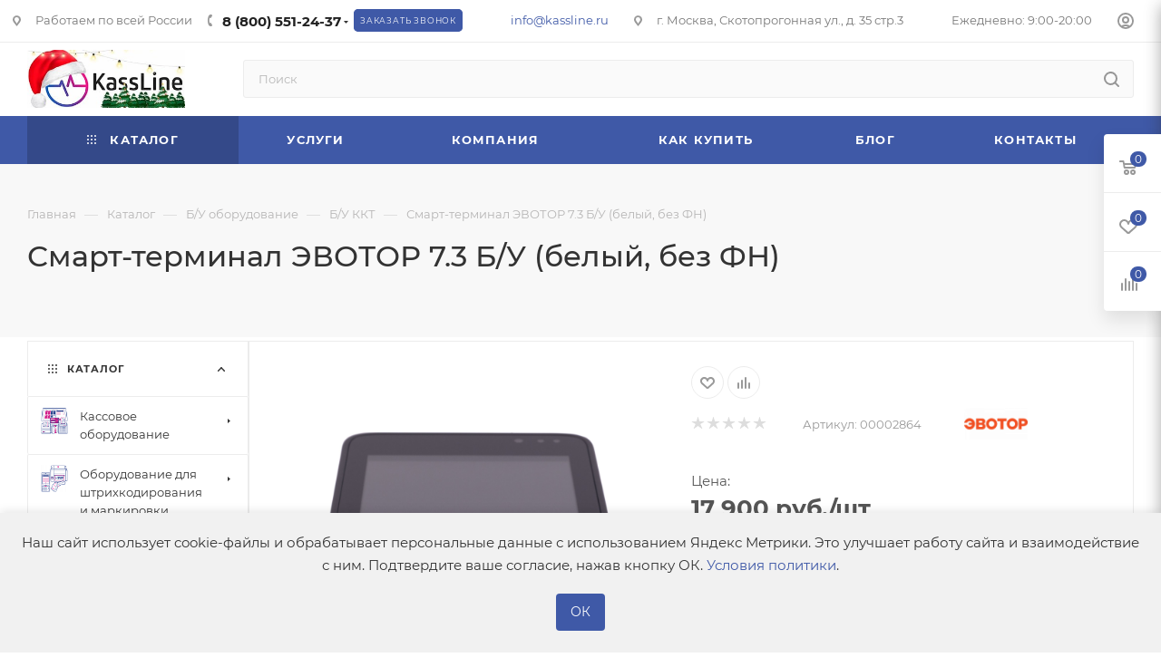

--- FILE ---
content_type: text/html; charset=UTF-8
request_url: https://kassline.ru/catalog/b-u-oborudovanie/b-u-kkt/smart-terminal-evotor-7-3-b-u-belyy-bez-fn/
body_size: 53135
content:
<!DOCTYPE html>
<html xmlns="http://www.w3.org/1999/xhtml" xml:lang="ru" lang="ru"  >
<head><link rel="canonical" href="https://kassline.ru/catalog/b-u-oborudovanie/b-u-kkt/smart-terminal-evotor-7-3-b-u-belyy-bez-fn/">
	<title>Смарт-терминал ЭВОТОР 7.3 Б/У (белый, без ФН)  – купить по отличной цене в интернет-магазине KassLine</title>
	<meta name="viewport" content="initial-scale=1.0, width=device-width, maximum-scale=1" />
	<meta name="HandheldFriendly" content="true" />
	<meta name="yes" content="yes" />
	<meta name="apple-mobile-web-app-status-bar-style" content="black" />
	<meta name="SKYPE_TOOLBAR" content="SKYPE_TOOLBAR_PARSER_COMPATIBLE" />
	<meta http-equiv="Content-Type" content="text/html; charset=UTF-8" />
<meta name="keywords" content="Смарт-терминал ЭВОТОР 7.3 Б/У (белый, без ФН) купить, цена" />
<meta name="description" content="Смарт-терминал ЭВОТОР 7.3 Б/У (белый, без ФН) в каталоге интернет-магазина KassLine с доставкой по Москве, СПб и всей России. Гарантия от производителя. Подробнее по телефону 8 (800) 551-24-37" />
<script data-skip-moving="true">(function(w, d, n) {var cl = "bx-core";var ht = d.documentElement;var htc = ht ? ht.className : undefined;if (htc === undefined || htc.indexOf(cl) !== -1){return;}var ua = n.userAgent;if (/(iPad;)|(iPhone;)/i.test(ua)){cl += " bx-ios";}else if (/Windows/i.test(ua)){cl += ' bx-win';}else if (/Macintosh/i.test(ua)){cl += " bx-mac";}else if (/Linux/i.test(ua) && !/Android/i.test(ua)){cl += " bx-linux";}else if (/Android/i.test(ua)){cl += " bx-android";}cl += (/(ipad|iphone|android|mobile|touch)/i.test(ua) ? " bx-touch" : " bx-no-touch");cl += w.devicePixelRatio && w.devicePixelRatio >= 2? " bx-retina": " bx-no-retina";if (/AppleWebKit/.test(ua)){cl += " bx-chrome";}else if (/Opera/.test(ua)){cl += " bx-opera";}else if (/Firefox/.test(ua)){cl += " bx-firefox";}ht.className = htc ? htc + " " + cl : cl;})(window, document, navigator);</script>
<link href="/bitrix/js/ui/design-tokens/dist/ui.design-tokens.min.css?171724122623463"  rel="stylesheet" />
<link href="/bitrix/cache/css/s1/aspro_max/page_6ec610e8da1653722c94b7c0573bf2ec/page_6ec610e8da1653722c94b7c0573bf2ec_v1.css?1764667308168193"  rel="stylesheet" />
<link href="/bitrix/cache/css/s1/aspro_max/default_2f8e18f4026b735ab392434b415f74fb/default_2f8e18f4026b735ab392434b415f74fb_v1.css?176466730852831"  rel="stylesheet" />
<link href="/bitrix/panel/main/popup.min.css?171085750720774"  rel="stylesheet" />
<link href="/bitrix/cache/css/s1/aspro_max/template_019593a888cf8c4db89d0d5bccb15852/template_019593a888cf8c4db89d0d5bccb15852_v1.css?17658973691182418"  data-template-style="true" rel="stylesheet" />


<script type="extension/settings" data-extension="currency.currency-core">{"region":"ru"}</script>

<link href="/bitrix/templates/aspro_max/css/critical.min.css?173226064224" data-skip-moving="true" rel="stylesheet">
<meta name="theme-color" content="#3f59a7">
<style>:root{--theme-base-color: #3f59a7;--theme-base-opacity-color: #3f59a71a;--theme-base-color-hue:225;--theme-base-color-saturation:45%;--theme-base-color-lightness:45%;}</style>
<style>html {--theme-page-width: 1700px;--theme-page-width-padding: 30px}</style>
<script data-skip-moving="true">window.lazySizesConfig = window.lazySizesConfig || {};lazySizesConfig.loadMode = 1;lazySizesConfig.expand = 200;lazySizesConfig.expFactor = 1;lazySizesConfig.hFac = 0.1;window.lazySizesConfig.loadHidden = false;window.lazySizesConfig.lazyClass = "lazy";</script>
<script src="/bitrix/templates/aspro_max/js/ls.unveilhooks.min.js" data-skip-moving="true" defer></script>
<script src="/bitrix/templates/aspro_max/js/lazysizes.min.js" data-skip-moving="true" defer></script>
<link rel="manifest" href="/manifest.json">
<link rel="apple-touch-icon" sizes="36x36" href="/upload/CMax/561/5610fd2036b61fb0b7476327cab9c12d.png">
<link rel="apple-touch-icon" sizes="48x48" href="/upload/CMax/673/67325aa86536b8e8dfb4fcf91e6c1bb4.png">
<link rel="apple-touch-icon" sizes="72x72" href="/upload/CMax/2d3/2d3cdcd6359659011507642be756acac.png">
<link rel="apple-touch-icon" sizes="96x96" href="/upload/CMax/f28/f28660b87d8da8d157a0302c9a02670c.png">
<link rel="apple-touch-icon" sizes="144x144" href="/upload/CMax/150/150e17cecaa89f918202b6d4d3040498.png">
<link rel="apple-touch-icon" sizes="192x192" href="/upload/CMax/948/9489a02ec8d11d4f81b3f7c1ff714fd1.png">
<link href="/bitrix/templates/aspro_max/css/print.min.css?173226064721755" data-template-style="true" rel="stylesheet" media="print">
                                        <script data-skip-moving="true" src="/bitrix/js/main/jquery/jquery-2.2.4.min.js"></script>
                    <script data-skip-moving="true" src="/bitrix/templates/aspro_max/js/speed.min.js?=1732260665"></script>
<link rel="shortcut icon" href="/favicon.png" type="image/png" />
<link rel="apple-touch-icon" sizes="180x180" href="/upload/CMax/6cc/07psdtpv6mff2pxmrb465y6q63hytlnt/e2fa3d633428aba1926be49bb31d2b51.webp" />
<meta property="og:description" content="Смарт-терминал ЭВОТОР 7.3 Б/У (белый, без ФН)" />
<meta property="og:image" content="https://kassline.ru:443/upload/CMax/f78/7pnewcyhy5qvp8es0euotewwk9166ea8/photo_2025_12_16_18_02_09.jpg" />
<link rel="image_src" href="https://kassline.ru:443/upload/CMax/f78/7pnewcyhy5qvp8es0euotewwk9166ea8/photo_2025_12_16_18_02_09.jpg"  />
<meta property="og:title" content="Смарт-терминал ЭВОТОР 7.3 Б/У (белый, без ФН)  – купить по отличной цене в интернет-магазине KassLine" />
<meta property="og:type" content="website" />
<meta property="og:url" content="https://kassline.ru:443/catalog/b-u-oborudovanie/b-u-kkt/smart-terminal-evotor-7-3-b-u-belyy-bez-fn/" />
		<style>html {--theme-items-gap:32px;--fixed-header:80px;--fixed-tabs:49px;}</style>	<div class="bx_areas">

<!--	код счетчика до /head -->
</div>
<noscript><img data-lazyload class="lazy " src="[data-uri]" data-src="https://vk.com/rtrg?p=VK-RTRG-1522056-6ZPnP" style="position:fixed; left:-999px;" alt=""/></noscript>
<!---->
</head>
<body class=" site_s1  fill_bg_n catalog-delayed-btn-Y theme-light" id="main" data-site="/">
		
	<div id="panel"></div>
	
				<!--'start_frame_cache_basketitems-component-block'-->												<div id="ajax_basket"></div>
					<!--'end_frame_cache_basketitems-component-block'-->								<div class="cd-modal-bg"></div>
		<script data-skip-moving="true">var solutionName = 'arMaxOptions';</script>
		<script src="/bitrix/templates/aspro_max/js/setTheme.php?site_id=s1&site_dir=/" data-skip-moving="true"></script>
				<div class="wrapper1  header_bgcolored long_header colored_header with_left_block  catalog_page basket_fly fly2 basket_fill_WHITE side_LEFT block_side_WIDE catalog_icons_Y banner_auto with_fast_view mheader-v1 header-vcustom header-font-lower_N regions_N title_position_LEFT footer-vcustom front-vindex1 mfixed_Y mfixed_view_always title-v2 lazy_Y with_phones compact-catalog dark-hover-overlay normal-catalog-img landing-normal big-banners-mobile-normal bottom-icons-panel-Y compact-breadcrumbs-slider catalog-delayed-btn-Y  ">

<div class="mega_fixed_menu scrollblock">
	<div class="maxwidth-theme">
		<svg class="svg svg-close" width="14" height="14" viewBox="0 0 14 14">
		  <path data-name="Rounded Rectangle 568 copy 16" d="M1009.4,953l5.32,5.315a0.987,0.987,0,0,1,0,1.4,1,1,0,0,1-1.41,0L1008,954.4l-5.32,5.315a0.991,0.991,0,0,1-1.4-1.4L1006.6,953l-5.32-5.315a0.991,0.991,0,0,1,1.4-1.4l5.32,5.315,5.31-5.315a1,1,0,0,1,1.41,0,0.987,0.987,0,0,1,0,1.4Z" transform="translate(-1001 -946)"></path>
		</svg>
		<i class="svg svg-close mask arrow"></i>
		<div class="row">
			<div class="col-md-9">
				<div class="left_menu_block">
					<div class="logo_block flexbox flexbox--row align-items-normal">
						<div class="logo">
							<a href="/"><img src="/upload/CMax/f78/7pnewcyhy5qvp8es0euotewwk9166ea8/photo_2025_12_16_18_02_09.jpg" alt="kassline.ru" title="kassline.ru" data-src="" /></a>						</div>
						<div class="top-description addr">
							Оборудование для автоматизации бизнеса<br>						</div>
					</div>
					<div class="search_block">
						<div class="search_wrap">
							<div class="search-block">
									<div class="search-wrapper">
		<div id="title-search_mega_menu">
			<form action="/catalog/" class="search">
				<div class="search-input-div">
					<input class="search-input" id="title-search-input_mega_menu" type="text" name="q" value="" placeholder="Поиск" size="20" maxlength="50" autocomplete="off" />
				</div>
				<div class="search-button-div">
					<button class="btn btn-search" type="submit" name="s" value="Найти"><i class="svg search2  inline " aria-hidden="true"><svg width="17" height="17" ><use xlink:href="/bitrix/templates/aspro_max/images/svg/header_icons_srite.svg?1764666743#search"></use></svg></i></button>
					
					<span class="close-block inline-search-hide"><span class="svg svg-close close-icons"></span></span>
				</div>
			</form>
		</div>
	</div>
							</div>
						</div>
					</div>
					<div class="loadings" style="height:125px;width:50px;" data-nlo="menu-megafixed">					</div>				</div>
			</div>
			<div class="col-md-3">
				<div class="right_menu_block">
					<div class="contact_wrap">
						<div class="info">
							<div class="phone blocks">
								<div class="">
									                                <!-- noindex -->
            <div class="phone with_dropdown white sm">
                                    <div class="wrap">
                        <div>
                                    <i class="svg svg-inline-phone  inline " aria-hidden="true"><svg width="5" height="13" ><use xlink:href="/bitrix/templates/aspro_max/images/svg/header_icons_srite.svg?1764666743#phone_footer"></use></svg></i><a rel="nofollow" href="tel:+78005512437">8 (800) 551-24-37</a>
                                        </div>
                    </div>
                                                    <div class="dropdown ">
                        <div class="wrap scrollblock">
                                <div class="more_phone flexbox flexbox--row flexbox--gap flexbox--gap-16">
                                    <a class="more_phone_a  flexbox flexbox--row flexbox--gap flexbox--gap-8" rel="nofollow" href="tel:+78005512437">
                                        <span class="phones__phone-icon no-icon">
                                                                                    </span>
                                        <span class="phones__phone-link-text flexbox dropdown--top-reverse flexbox--gap flexbox--gap-8">
                                            <span class="phones__phone-title">8 (800) 551-24-37</span>
                                                                                            <span class="phones__phone-descript"><span class="descr">Звонки по России</span></span>
                                                                                    </span>
                                    </a>
                                                                    </div>
                                <div class="more_phone flexbox flexbox--row flexbox--gap flexbox--gap-16">
                                    <a class="more_phone_a  flexbox flexbox--row flexbox--gap flexbox--gap-8" rel="nofollow" href="tel:+74991132080">
                                        <span class="phones__phone-icon no-icon">
                                                                                    </span>
                                        <span class="phones__phone-link-text flexbox dropdown--top-reverse flexbox--gap flexbox--gap-8">
                                            <span class="phones__phone-title">8 (499) 113-20-80</span>
                                                                                            <span class="phones__phone-descript"><span class="descr">Москва</span></span>
                                                                                    </span>
                                    </a>
                                                                    </div>
                                <div class="more_phone flexbox flexbox--row flexbox--gap flexbox--gap-16">
                                    <a class="more_phone_a  flexbox flexbox--row flexbox--gap flexbox--gap-8" rel="nofollow" href="tel:+78126037653">
                                        <span class="phones__phone-icon no-icon">
                                                                                    </span>
                                        <span class="phones__phone-link-text flexbox dropdown--top-reverse flexbox--gap flexbox--gap-8">
                                            <span class="phones__phone-title">8 (812) 603-76-53</span>
                                                                                            <span class="phones__phone-descript"><span class="descr">Санкт-Петербург</span></span>
                                                                                    </span>
                                    </a>
                                                                    </div>
                                                    </div>
                    </div>
                    <i class="svg svg-inline-down  inline " aria-hidden="true"><svg width="5" height="3" ><use xlink:href="/bitrix/templates/aspro_max/images/svg/header_icons_srite.svg?1764666743#Triangle_down"></use></svg></i>
                            </div>
            <!-- /noindex -->
                								</div>
								<div class="callback_wrap">
									<span class="callback-block animate-load font_upper colored" data-event="jqm" data-param-form_id="CALLBACK" data-name="callback">Заказать звонок</span>
								</div>
							</div>
							<div class="question_button_wrapper">
								<span class="btn btn-lg btn-transparent-border-color btn-wide animate-load colored_theme_hover_bg-el" data-event="jqm" data-param-form_id="ASK" data-name="ask">
									Задать вопрос								</span>
							</div>
							<div class="person_wrap">
        <!--'start_frame_cache_header-auth-block1'-->            <!-- noindex --><div class="auth_wr_inner "><a rel="nofollow" title="Мой кабинет" class="personal-link dark-color animate-load" data-event="jqm" data-param-backurl="%2Fcatalog%2Fb-u-oborudovanie%2Fb-u-kkt%2Fsmart-terminal-evotor-7-3-b-u-belyy-bez-fn%2F" data-param-type="auth" data-name="auth" href="/personal/"><i class="svg svg-inline-cabinet big inline " aria-hidden="true"><svg width="18" height="18" ><use xlink:href="/bitrix/templates/aspro_max/images/svg/header_icons_srite.svg?1764666743#user"></use></svg></i><span class="wrap"><span class="name">Войти</span></span></a></div><!-- /noindex -->        <!--'end_frame_cache_header-auth-block1'-->
            <!--'start_frame_cache_mobile-basket-with-compare-block1'-->        <!-- noindex -->
                    <div class="menu middle">
                <ul>
                                            <li class="counters">
                            <a rel="nofollow" class="dark-color basket-link basket ready " href="/basket/">
                                <i class="svg  svg-inline-basket" aria-hidden="true" ><svg class="" width="19" height="16" viewBox="0 0 19 16"><path data-name="Ellipse 2 copy 9" class="cls-1" d="M956.047,952.005l-0.939,1.009-11.394-.008-0.952-1-0.953-6h-2.857a0.862,0.862,0,0,1-.952-1,1.025,1.025,0,0,1,1.164-1h2.327c0.3,0,.6.006,0.6,0.006a1.208,1.208,0,0,1,1.336.918L943.817,947h12.23L957,948v1Zm-11.916-3,0.349,2h10.007l0.593-2Zm1.863,5a3,3,0,1,1-3,3A3,3,0,0,1,945.994,954.005ZM946,958a1,1,0,1,0-1-1A1,1,0,0,0,946,958Zm7.011-4a3,3,0,1,1-3,3A3,3,0,0,1,953.011,954.005ZM953,958a1,1,0,1,0-1-1A1,1,0,0,0,953,958Z" transform="translate(-938 -944)"></path></svg></i>                                <span>Корзина<span class="count js-count empted">0</span></span>
                            </a>
                        </li>
                                                                <li class="counters">
                            <a rel="nofollow"
                                class="dark-color basket-link delay ready "
                                href="/personal/favorite/"
                            >
                                <i class="svg  svg-inline-basket" aria-hidden="true" ><svg xmlns="http://www.w3.org/2000/svg" width="16" height="13" viewBox="0 0 16 13"><defs><style>.clsw-1{fill:#fff;fill-rule:evenodd;}</style></defs><path class="clsw-1" d="M506.755,141.6l0,0.019s-4.185,3.734-5.556,4.973a0.376,0.376,0,0,1-.076.056,1.838,1.838,0,0,1-1.126.357,1.794,1.794,0,0,1-1.166-.4,0.473,0.473,0,0,1-.1-0.076c-1.427-1.287-5.459-4.878-5.459-4.878l0-.019A4.494,4.494,0,1,1,500,135.7,4.492,4.492,0,1,1,506.755,141.6Zm-3.251-5.61A2.565,2.565,0,0,0,501,138h0a1,1,0,1,1-2,0h0a2.565,2.565,0,0,0-2.506-2,2.5,2.5,0,0,0-1.777,4.264l-0.013.019L500,145.1l5.179-4.749c0.042-.039.086-0.075,0.126-0.117l0.052-.047-0.006-.008A2.494,2.494,0,0,0,503.5,135.993Z" transform="translate(-492 -134)"/></svg></i>                                <span>Избранные товары<span class="count js-count empted">0</span></span>
                            </a>
                        </li>
                                    </ul>
            </div>
                            <div class="menu middle">
                <ul>
                    <li class="counters">
                        <a rel="nofollow" class="dark-color basket-link compare ready " href="/catalog/compare.php">
                            <i class="svg inline  svg-inline-compare " aria-hidden="true" ><svg xmlns="http://www.w3.org/2000/svg" width="18" height="17" viewBox="0 0 18 17"><defs><style>.cls-1{fill:#333;fill-rule:evenodd;}</style></defs><path  data-name="Rounded Rectangle 865" class="cls-1" d="M597,78a1,1,0,0,1,1,1v9a1,1,0,0,1-2,0V79A1,1,0,0,1,597,78Zm4-6a1,1,0,0,1,1,1V88a1,1,0,0,1-2,0V73A1,1,0,0,1,601,72Zm4,8a1,1,0,0,1,1,1v7a1,1,0,0,1-2,0V81A1,1,0,0,1,605,80Zm-12-5a1,1,0,0,1,1,1V88a1,1,0,0,1-2,0V76A1,1,0,0,1,593,75Zm-4,5a1,1,0,0,1,1,1v7a1,1,0,0,1-2,0V81A1,1,0,0,1,589,80Z" transform="translate(-588 -72)"/></svg>
</i>                            <span>Сравнение товаров<span class="count js-count empted">0</span></span>
                        </a>
                    </li>
                </ul>
            </div>
                <!-- /noindex -->
        <!--'end_frame_cache_mobile-basket-with-compare-block1'-->    							</div>
						</div>
					</div>
					<div class="footer_wrap">
						
        
                            <div class="email blocks color-theme-hover">
                    <i class="svg inline  svg-inline-email" aria-hidden="true" ><svg xmlns="http://www.w3.org/2000/svg" width="11" height="9" viewBox="0 0 11 9"><path  data-name="Rectangle 583 copy 16" class="cls-1" d="M367,142h-7a2,2,0,0,1-2-2v-5a2,2,0,0,1,2-2h7a2,2,0,0,1,2,2v5A2,2,0,0,1,367,142Zm0-2v-3.039L364,139h-1l-3-2.036V140h7Zm-6.634-5,3.145,2.079L366.634,135h-6.268Z" transform="translate(-358 -133)"/></svg></i>                    <a href="mailto:info@kassline.ru">info@kassline.ru</a>                </div>
        
        
                            <div class="address blocks">
                    <i class="svg inline  svg-inline-addr" aria-hidden="true" ><svg xmlns="http://www.w3.org/2000/svg" width="9" height="12" viewBox="0 0 9 12"><path class="cls-1" d="M959.135,82.315l0.015,0.028L955.5,87l-3.679-4.717,0.008-.013a4.658,4.658,0,0,1-.83-2.655,4.5,4.5,0,1,1,9,0A4.658,4.658,0,0,1,959.135,82.315ZM955.5,77a2.5,2.5,0,0,0-2.5,2.5,2.467,2.467,0,0,0,.326,1.212l-0.014.022,2.181,3.336,2.034-3.117c0.033-.046.063-0.094,0.093-0.142l0.066-.1-0.007-.009a2.468,2.468,0,0,0,.32-1.2A2.5,2.5,0,0,0,955.5,77Z" transform="translate(-951 -75)"/></svg></i>                    г. Москва, Скотопрогонная ул., д. 35 стр.3                </div>
        
    						<div class="social-block">
							<div class="social-icons">
		<!-- noindex -->
	<ul>
					<li class="vk">
				<a href="https://vk.com/kassline" target="_blank" rel="nofollow" title="Вконтакте">
					Вконтакте				</a>
			</li>
													<li class="telegram">
				<a href="https://telegram.me/KassLine" target="_blank" rel="nofollow" title="Telegram">
					Telegram				</a>
			</li>
								        														<li class="whats">
				<a href="https://wa.me/+79818436540" target="_blank" rel="nofollow" title="WhatsApp">
					WhatsApp				</a>
			</li>
													</ul>
	<!-- /noindex -->
</div>
						</div>
					</div>
				</div>
			</div>
		</div>
	</div>
</div>
<div class="header_wrap visible-lg visible-md title-v2 ">
	<header id="header">
		<div class="top-block top-block-v1 header-wrapper">
   <div class="maxwidth-theme logo_and_menu-row icons_top logo_top_white">
      <div class="wrapp_block logo-row">
         <div class="items-wrapper header__top-inner">
                     <div>
                 <div class="address tables inline-block">
                     <i class="svg inline  svg-inline-addr" aria-hidden="true">
                         <svg xmlns="http://www.w3.org/2000/svg" width="9" height="12" viewBox="0 0 9 12">
                             <path class="cls-1" d="M959.135,82.315l0.015,0.028L955.5,87l-3.679-4.717,0.008-.013a4.658,4.658,0,0,1-.83-2.655,4.5,4.5,0,1,1,9,0A4.658,4.658,0,0,1,959.135,82.315ZM955.5,77a2.5,2.5,0,0,0-2.5,2.5,2.467,2.467,0,0,0,.326,1.212l-0.014.022,2.181,3.336,2.034-3.117c0.033-.046.063-0.094,0.093-0.142l0.066-.1-0.007-.009a2.468,2.468,0,0,0,.32-1.2A2.5,2.5,0,0,0,955.5,77Z" transform="translate(-951 -75)">
                             </path>
                         </svg>
                     </i>
                     Работаем по всей России
                     <br>
                 </div>
         </div>
            <div class="header__top-item">
               <div class="phone-block icons">
                                    <div class="inline-block">
                                                     <!-- noindex -->
            <div class="phone with_dropdown">
                                    <i class="svg svg-inline-phone  inline " aria-hidden="true"><svg width="5" height="13" ><use xlink:href="/bitrix/templates/aspro_max/images/svg/header_icons_srite.svg?1764666743#phone_black"></use></svg></i><a rel="nofollow" href="tel:+78005512437">8 (800) 551-24-37</a>
                                                    <div class="dropdown ">
                        <div class="wrap scrollblock">
                                <div class="more_phone flexbox flexbox--row flexbox--gap flexbox--gap-16">
                                    <a class="more_phone_a  flexbox flexbox--row flexbox--gap flexbox--gap-8" rel="nofollow" href="tel:+78005512437">
                                        <span class="phones__phone-icon no-icon">
                                                                                    </span>
                                        <span class="phones__phone-link-text flexbox dropdown--top-reverse flexbox--gap flexbox--gap-8">
                                            <span class="phones__phone-title">8 (800) 551-24-37</span>
                                                                                            <span class="phones__phone-descript"><span class="descr">Звонки по России</span></span>
                                                                                    </span>
                                    </a>
                                                                    </div>
                                <div class="more_phone flexbox flexbox--row flexbox--gap flexbox--gap-16">
                                    <a class="more_phone_a  flexbox flexbox--row flexbox--gap flexbox--gap-8" rel="nofollow" href="tel:+74991132080">
                                        <span class="phones__phone-icon no-icon">
                                                                                    </span>
                                        <span class="phones__phone-link-text flexbox dropdown--top-reverse flexbox--gap flexbox--gap-8">
                                            <span class="phones__phone-title">8 (499) 113-20-80</span>
                                                                                            <span class="phones__phone-descript"><span class="descr">Москва</span></span>
                                                                                    </span>
                                    </a>
                                                                    </div>
                                <div class="more_phone flexbox flexbox--row flexbox--gap flexbox--gap-16">
                                    <a class="more_phone_a  flexbox flexbox--row flexbox--gap flexbox--gap-8" rel="nofollow" href="tel:+78126037653">
                                        <span class="phones__phone-icon no-icon">
                                                                                    </span>
                                        <span class="phones__phone-link-text flexbox dropdown--top-reverse flexbox--gap flexbox--gap-8">
                                            <span class="phones__phone-title">8 (812) 603-76-53</span>
                                                                                            <span class="phones__phone-descript"><span class="descr">Санкт-Петербург</span></span>
                                                                                    </span>
                                    </a>
                                                                    </div>
                                                    </div>
                    </div>
                    <i class="svg svg-inline-down  inline " aria-hidden="true"><svg width="5" height="3" ><use xlink:href="/bitrix/templates/aspro_max/images/svg/header_icons_srite.svg?1764666743#Triangle_down"></use></svg></i>
                            </div>
            <!-- /noindex -->
                                  </div>
                                                      <div class="inline-block">
                     <span class="callback-block animate-load font_upper_xs colored" data-event="jqm" data-param-form_id="CALLBACK" data-name="callback">Заказать звонок</span>
                  </div>
                                 </div>
            </div>
             <div class="address tables inline-block">
				<a href="mailto:info@kassline.ru">info@kassline.ru</a>
             </div>
            <div class="header__top-item addr-block">
               <div>
                            <div class="address tables inline-block">
                    <i class="svg inline  svg-inline-addr" aria-hidden="true" ><svg xmlns="http://www.w3.org/2000/svg" width="9" height="12" viewBox="0 0 9 12"><path class="cls-1" d="M959.135,82.315l0.015,0.028L955.5,87l-3.679-4.717,0.008-.013a4.658,4.658,0,0,1-.83-2.655,4.5,4.5,0,1,1,9,0A4.658,4.658,0,0,1,959.135,82.315ZM955.5,77a2.5,2.5,0,0,0-2.5,2.5,2.467,2.467,0,0,0,.326,1.212l-0.014.022,2.181,3.336,2.034-3.117c0.033-.046.063-0.094,0.093-0.142l0.066-.1-0.007-.009a2.468,2.468,0,0,0,.32-1.2A2.5,2.5,0,0,0,955.5,77Z" transform="translate(-951 -75)"/></svg></i>                    г. Москва, Скотопрогонная ул., д. 35 стр.3                </div>
        
    </div>
            </div>
             <div class="address tables inline-block address_ancor">
             </div>
            <div class="header__top-item ">
               <div class="line-block line-block--40 line-block--40-1200">
                                                                        <div class="line-block__item no-shrinked ">
                     <div class="show-fixed top-ctrl">
                        <div class="personal_wrap">
                           <div class="wrap_icon inner-table-block person ">
        <!--'start_frame_cache_header-auth-block2'-->            <!-- noindex --><div class="auth_wr_inner "><a rel="nofollow" title="Мой кабинет" class="personal-link dark-color animate-load" data-event="jqm" data-param-backurl="%2Fcatalog%2Fb-u-oborudovanie%2Fb-u-kkt%2Fsmart-terminal-evotor-7-3-b-u-belyy-bez-fn%2F" data-param-type="auth" data-name="auth" href="/personal/"><i class="svg svg-inline-cabinet big inline " aria-hidden="true"><svg width="18" height="18" ><use xlink:href="/bitrix/templates/aspro_max/images/svg/header_icons_srite.svg?1764666743#user"></use></svg></i><span class="wrap"><span class="name">Войти</span></span></a></div><!-- /noindex -->        <!--'end_frame_cache_header-auth-block2'-->
                               </div>
                        </div>
                     </div>
                  </div>
               </div>
            </div>
         </div>
      </div>
   </div>
</div>
<div class="header-wrapper header-v7">
   <div class="logo_and_menu-row header__top-part">
      <div class="maxwidth-theme logo-row">
         <div class="header__top-inner">
            <div class="logo-block floated header__top-item">
               <div class="line-block line-block--16">
                  <div class="logo line-block__item no-shrinked">
                     <a href="/"><img src="/upload/CMax/f78/7pnewcyhy5qvp8es0euotewwk9166ea8/photo_2025_12_16_18_02_09.jpg" alt="kassline.ru" title="kassline.ru" data-src="" /></a>                  </div>
               </div>
            </div>
            <div class="header__top-item">
               <div class="float_wrapper">
                  <div class="hidden-sm hidden-xs">
                     <div class="top-description addr">
                        Оборудование для автоматизации бизнеса<br>                     </div>
                  </div>
               </div>
            </div>
            <div class="header__top-item flex1 fix-block">
               <div class="search_wrap">
                  <div class="search-block inner-table-block">
		<div class="search-wrapper">
			<div id="title-search_fixed">
				<form action="/catalog/" class="search">
					<div class="search-input-div">
						<input class="search-input" id="title-search-input_fixed" type="text" name="q" value="" placeholder="Поиск" size="20" maxlength="50" autocomplete="off" />
					</div>
					<div class="search-button-div">
													<button class="btn btn-search" type="submit" name="s" value="Найти">
								<i class="svg search2  inline " aria-hidden="true"><svg width="17" height="17" ><use xlink:href="/bitrix/templates/aspro_max/images/svg/header_icons_srite.svg?1764666743#search"></use></svg></i>							</button>
						
						<span class="close-block inline-search-hide"><i class="svg inline  svg-inline-search svg-close close-icons colored_theme_hover" aria-hidden="true" ><svg xmlns="http://www.w3.org/2000/svg" width="16" height="16" viewBox="0 0 16 16"><path data-name="Rounded Rectangle 114 copy 3" class="cccls-1" d="M334.411,138l6.3,6.3a1,1,0,0,1,0,1.414,0.992,0.992,0,0,1-1.408,0l-6.3-6.306-6.3,6.306a1,1,0,0,1-1.409-1.414l6.3-6.3-6.293-6.3a1,1,0,0,1,1.409-1.414l6.3,6.3,6.3-6.3A1,1,0,0,1,340.7,131.7Z" transform="translate(-325 -130)"></path></svg></i></span>
					</div>
				</form>
			</div>
		</div>
	                  </div>
               </div>
            </div>
                     </div>
      </div>
   </div>
   <div class="menu-row middle-block bgcolored">
      <div class="maxwidth-theme">
         <div class="row">
            <div class="col-md-12">
               <div class="menu-only">
                  <nav class="mega-menu sliced">

			<noindex>
	<div class="table-menu">
		<table>
			<tr>
					<td class="menu-item unvisible dropdown catalog wide_menu  active">
						<div class="wrap">
							<a class="dropdown-toggle" href="/catalog/">
								<div>
																			<i class="svg inline  svg-inline-icon_catalog" aria-hidden="true" ><svg xmlns="http://www.w3.org/2000/svg" width="10" height="10" viewBox="0 0 10 10"><path  data-name="Rounded Rectangle 969 copy 7" class="cls-1" d="M644,76a1,1,0,1,1-1,1A1,1,0,0,1,644,76Zm4,0a1,1,0,1,1-1,1A1,1,0,0,1,648,76Zm4,0a1,1,0,1,1-1,1A1,1,0,0,1,652,76Zm-8,4a1,1,0,1,1-1,1A1,1,0,0,1,644,80Zm4,0a1,1,0,1,1-1,1A1,1,0,0,1,648,80Zm4,0a1,1,0,1,1-1,1A1,1,0,0,1,652,80Zm-8,4a1,1,0,1,1-1,1A1,1,0,0,1,644,84Zm4,0a1,1,0,1,1-1,1A1,1,0,0,1,648,84Zm4,0a1,1,0,1,1-1,1A1,1,0,0,1,652,84Z" transform="translate(-643 -76)"/></svg></i>																		Каталог																			<i class="svg svg-inline-down" aria-hidden="true"><svg width="5" height="3" ><use xlink:href="/bitrix/templates/aspro_max/images/svg/trianglearrow_sprite.svg?1732260664#trianglearrow_down"></use></svg></i>																	</div>
							</a>
																							<span class="tail"></span>
								<div class="dropdown-menu  long-menu-items BRANDS">
																			<div class="menu-navigation">
											<div class="menu-navigation__sections-wrapper">
												<div class="customScrollbar scrollblock">
													<div class="menu-navigation__sections">
																													<div class="menu-navigation__sections-item">
																<a
																	href="/catalog/kassovoe-oborudovanie/"
																	class="menu-navigation__sections-item-link font_xs dark_link  menu-navigation__sections-item-link--image menu-navigation__sections-item-dropdown"
																>
																																			<i class="svg right svg-inline-right inline " aria-hidden="true"><svg width="3" height="5" ><use xlink:href="/bitrix/templates/aspro_max/images/svg/trianglearrow_sprite.svg?1732260664#trianglearrow_right"></use></svg></i>																																																				<span class="image colored_theme_svg ">
																																																																													<img class="lazy" data-src="/upload/iblock/dbb/icons-kassi-200_19_2.png" src="/bitrix/templates/aspro_max/images/loaders/double_ring.svg" alt="" title="" />
																																					</span>
																																		<span class="name">Кассовое оборудование</span>
																</a>
															</div>
																													<div class="menu-navigation__sections-item">
																<a
																	href="/catalog/oborudovanie-dlya-shtrikhkodirovaniya-i-markirovki/"
																	class="menu-navigation__sections-item-link font_xs dark_link  menu-navigation__sections-item-link--image menu-navigation__sections-item-dropdown"
																>
																																			<i class="svg right svg-inline-right inline " aria-hidden="true"><svg width="3" height="5" ><use xlink:href="/bitrix/templates/aspro_max/images/svg/trianglearrow_sprite.svg?1732260664#trianglearrow_right"></use></svg></i>																																																				<span class="image colored_theme_svg ">
																																																																													<img class="lazy" data-src="/upload/iblock/c95/oborudovanie-dlya-shtrikhkodirovaniya-i-markirovki.png" src="/bitrix/templates/aspro_max/images/loaders/double_ring.svg" alt="" title="" />
																																					</span>
																																		<span class="name">Оборудование для штрихкодирования и маркировки</span>
																</a>
															</div>
																													<div class="menu-navigation__sections-item">
																<a
																	href="/catalog/oborudovanie-dlya-avtomatizatsii/"
																	class="menu-navigation__sections-item-link font_xs dark_link  menu-navigation__sections-item-link--image menu-navigation__sections-item-dropdown"
																>
																																			<i class="svg right svg-inline-right inline " aria-hidden="true"><svg width="3" height="5" ><use xlink:href="/bitrix/templates/aspro_max/images/svg/trianglearrow_sprite.svg?1732260664#trianglearrow_right"></use></svg></i>																																																				<span class="image colored_theme_svg ">
																																																																													<img class="lazy" data-src="/upload/iblock/a19/oborudovanie-dlya-avtomatizatsii.png" src="/bitrix/templates/aspro_max/images/loaders/double_ring.svg" alt="" title="" />
																																					</span>
																																		<span class="name">Оборудование для автоматизации</span>
																</a>
															</div>
																													<div class="menu-navigation__sections-item">
																<a
																	href="/catalog/bankovskoe-oborudovanie/"
																	class="menu-navigation__sections-item-link font_xs dark_link  menu-navigation__sections-item-link--image menu-navigation__sections-item-dropdown"
																>
																																			<i class="svg right svg-inline-right inline " aria-hidden="true"><svg width="3" height="5" ><use xlink:href="/bitrix/templates/aspro_max/images/svg/trianglearrow_sprite.svg?1732260664#trianglearrow_right"></use></svg></i>																																																				<span class="image colored_theme_svg ">
																																																																													<img class="lazy" data-src="/upload/iblock/63e/Bankovskoe-oborudovanie.png" src="/bitrix/templates/aspro_max/images/loaders/double_ring.svg" alt="" title="" />
																																					</span>
																																		<span class="name">Банковское оборудование</span>
																</a>
															</div>
																													<div class="menu-navigation__sections-item">
																<a
																	href="/catalog/raskhodnye-materialy/"
																	class="menu-navigation__sections-item-link font_xs dark_link  menu-navigation__sections-item-link--image menu-navigation__sections-item-dropdown"
																>
																																			<i class="svg right svg-inline-right inline " aria-hidden="true"><svg width="3" height="5" ><use xlink:href="/bitrix/templates/aspro_max/images/svg/trianglearrow_sprite.svg?1732260664#trianglearrow_right"></use></svg></i>																																																				<span class="image colored_theme_svg ">
																																																																													<img class="lazy" data-src="/upload/iblock/f89/raskhodnye-materialy.png" src="/bitrix/templates/aspro_max/images/loaders/double_ring.svg" alt="" title="" />
																																					</span>
																																		<span class="name">Расходные материалы</span>
																</a>
															</div>
																													<div class="menu-navigation__sections-item">
																<a
																	href="/catalog/vesy/"
																	class="menu-navigation__sections-item-link font_xs dark_link  menu-navigation__sections-item-link--image"
																>
																																																				<span class="image colored_theme_svg ">
																																																																													<img class="lazy" data-src="/upload/iblock/850/icons_kassi_200_2_copy.png" src="/bitrix/templates/aspro_max/images/loaders/double_ring.svg" alt="" title="" />
																																					</span>
																																		<span class="name">Весы</span>
																</a>
															</div>
																													<div class="menu-navigation__sections-item">
																<a
																	href="/catalog/uslugi/"
																	class="menu-navigation__sections-item-link font_xs dark_link  menu-navigation__sections-item-link--image menu-navigation__sections-item-dropdown"
																>
																																			<i class="svg right svg-inline-right inline " aria-hidden="true"><svg width="3" height="5" ><use xlink:href="/bitrix/templates/aspro_max/images/svg/trianglearrow_sprite.svg?1732260664#trianglearrow_right"></use></svg></i>																																																				<span class="image colored_theme_svg ">
																																																																													<img class="lazy" data-src="/upload/iblock/44d/USLUGI.png" src="/bitrix/templates/aspro_max/images/loaders/double_ring.svg" alt="" title="" />
																																					</span>
																																		<span class="name">Услуги</span>
																</a>
															</div>
																													<div class="menu-navigation__sections-item">
																<a
																	href="/catalog/programmnoe-obespechenie/"
																	class="menu-navigation__sections-item-link font_xs dark_link  menu-navigation__sections-item-link--image"
																>
																																																				<span class="image colored_theme_svg ">
																																																																													<img class="lazy" data-src="/upload/iblock/ec6/programmnoe-obespechenie.png" src="/bitrix/templates/aspro_max/images/loaders/double_ring.svg" alt="" title="" />
																																					</span>
																																		<span class="name">Программное обеспечение</span>
																</a>
															</div>
																													<div class="menu-navigation__sections-item">
																<a
																	href="/catalog/ofisnoe-oborudovanie/"
																	class="menu-navigation__sections-item-link font_xs dark_link  menu-navigation__sections-item-link--image menu-navigation__sections-item-dropdown"
																>
																																			<i class="svg right svg-inline-right inline " aria-hidden="true"><svg width="3" height="5" ><use xlink:href="/bitrix/templates/aspro_max/images/svg/trianglearrow_sprite.svg?1732260664#trianglearrow_right"></use></svg></i>																																																				<span class="image colored_theme_svg ">
																																																																													<img class="lazy" data-src="/upload/iblock/257/hyvbsbf3vrd9lna57oiptrlegkdyah3b/icons-kassi-200_107.png" src="/bitrix/templates/aspro_max/images/loaders/double_ring.svg" alt="" title="" />
																																					</span>
																																		<span class="name">Офисное оборудование</span>
																</a>
															</div>
																													<div class="menu-navigation__sections-item active">
																<a
																	href="/catalog/b-u-oborudovanie/"
																	class="menu-navigation__sections-item-link font_xs colored_theme_text  menu-navigation__sections-item-link--image menu-navigation__sections-item-dropdown"
																>
																																			<i class="svg right svg-inline-right inline " aria-hidden="true"><svg width="3" height="5" ><use xlink:href="/bitrix/templates/aspro_max/images/svg/trianglearrow_sprite.svg?1732260664#trianglearrow_right"></use></svg></i>																																																				<span class="image colored_theme_svg ">
																																																																													<img class="lazy" data-src="/upload/iblock/fac/icons-kassi-200_86.png" src="/bitrix/templates/aspro_max/images/loaders/double_ring.svg" alt="" title="" />
																																					</span>
																																		<span class="name">Б/У оборудование</span>
																</a>
															</div>
																													<div class="menu-navigation__sections-item">
																<a
																	href="/catalog/aksessuary_1/"
																	class="menu-navigation__sections-item-link font_xs dark_link  menu-navigation__sections-item-link--image menu-navigation__sections-item-dropdown"
																>
																																			<i class="svg right svg-inline-right inline " aria-hidden="true"><svg width="3" height="5" ><use xlink:href="/bitrix/templates/aspro_max/images/svg/trianglearrow_sprite.svg?1732260664#trianglearrow_right"></use></svg></i>																																																				<span class="image colored_theme_svg ">
																																																																													<img class="lazy" data-src="/upload/iblock/bf9/Aksessuary-_1_.png" src="/bitrix/templates/aspro_max/images/loaders/double_ring.svg" alt="" title="" />
																																					</span>
																																		<span class="name">Аксессуары</span>
																</a>
															</div>
																													<div class="menu-navigation__sections-item">
																<a
																	href="/catalog/sredstva-zashchity-informatsii/"
																	class="menu-navigation__sections-item-link font_xs dark_link  menu-navigation__sections-item-link--image"
																>
																																																				<span class="image colored_theme_svg ">
																																																																													<img class="lazy" data-src="/upload/iblock/19e/Sredstva-zashchity-informatsii.png" src="/bitrix/templates/aspro_max/images/loaders/double_ring.svg" alt="" title="" />
																																					</span>
																																		<span class="name">Средства защиты информации</span>
																</a>
															</div>
																													<div class="menu-navigation__sections-item">
																<a
																	href="/catalog/sistemy-vyzova-personala/"
																	class="menu-navigation__sections-item-link font_xs dark_link  menu-navigation__sections-item-link--image menu-navigation__sections-item-dropdown"
																>
																																			<i class="svg right svg-inline-right inline " aria-hidden="true"><svg width="3" height="5" ><use xlink:href="/bitrix/templates/aspro_max/images/svg/trianglearrow_sprite.svg?1732260664#trianglearrow_right"></use></svg></i>																																																				<span class="image colored_theme_svg ">
																																																																													<img class="lazy" data-src="/upload/iblock/654/9rt7czyuwe6jce4cb4775kja8q32xik2/icons-kassi-200_100.png" src="/bitrix/templates/aspro_max/images/loaders/double_ring.svg" alt="" title="" />
																																					</span>
																																		<span class="name">Системы вызова персонала</span>
																</a>
															</div>
																											</div>
												</div>
											</div>
											<div class="menu-navigation__content">
																		<div class="customScrollbar scrollblock scrollblock--thick">
										<ul class="menu-wrapper menu-type-4" >
																																																																										<li class="dropdown-submenu   has_img parent-items">
																													<div class="flexbox flex-reverse">
																																																																																<div class="subitems-wrapper">
																	<ul class="menu-wrapper" >
																																																								<li class="dropdown-submenu   has_img">
                                                                                								<div class="menu_img ">
						<a href="/catalog/kassovoe-oborudovanie/onlayn-kassy/" class="noborder img_link colored_theme_svg">
															<img class="lazy" src="/bitrix/templates/aspro_max/images/loaders/double_ring.svg" data-src="/upload/resize_cache/iblock/770/60_60_0/kassovoe_oborudovanie_2.png" alt="Онлайн-кассы" title="Онлайн-кассы" />
													</a>
					</div>
													<span class="name option-font-bold">Онлайн-кассы</span><i class="svg right svg-inline-right" aria-hidden="true"><svg width="3" height="5" ><use xlink:href="/bitrix/templates/aspro_max/images/svg/trianglearrow_sprite.svg?1732260664#trianglearrow_right"></use></svg></i>							</a>
						            				<ul class="dropdown-menu toggle_menu">
																	<li class="menu-item   ">
							<a href="/catalog/kassovoe-oborudovanie/onlayn-kassy/avtonomnye-kassy/" title="Автономные кассы"><span class="name">Автономные кассы</span>
							</a>
													</li>
																	<li class="menu-item   ">
							<a href="/catalog/kassovoe-oborudovanie/onlayn-kassy/smart-terminaly/" title="Смарт-терминалы"><span class="name">Смарт-терминалы</span>
							</a>
													</li>
																	<li class="menu-item   ">
							<a href="/catalog/kassovoe-oborudovanie/onlayn-kassy/fiskalnye-registratory/" title="Фискальные регистраторы"><span class="name">Фискальные регистраторы</span>
							</a>
													</li>
														</ul>
																								</li>
																																																								<li class="   has_img">
                                                                                								<div class="menu_img ">
						<a href="/catalog/kassovoe-oborudovanie/oblachnye-kassy/" class="noborder img_link colored_theme_svg">
															<img class="lazy" src="/bitrix/templates/aspro_max/images/loaders/double_ring.svg" data-src="/upload/resize_cache/iblock/942/fwg3v1ov375sqmsh34pn3lsl50mh3xb3/60_60_0/icons-kassi-200_114.png" alt="Облачные кассы" title="Облачные кассы" />
													</a>
					</div>
													<span class="name option-font-bold">Облачные кассы</span>							</a>
																											</li>
																																																								<li class="   has_img">
                                                                                								<div class="menu_img ">
						<a href="/catalog/kassovoe-oborudovanie/ofd/" class="noborder img_link colored_theme_svg">
															<img class="lazy" src="/bitrix/templates/aspro_max/images/loaders/double_ring.svg" data-src="/upload/resize_cache/iblock/91b/60_60_0/icons-kassi_12.png" alt="ОФД" title="ОФД" />
													</a>
					</div>
													<span class="name option-font-bold">ОФД</span>							</a>
																											</li>
																																																								<li class="   has_img">
                                                                                								<div class="menu_img ">
						<a href="/catalog/kassovoe-oborudovanie/fiskalnye-nakopiteli/" class="noborder img_link colored_theme_svg">
															<img class="lazy" src="/bitrix/templates/aspro_max/images/loaders/double_ring.svg" data-src="/upload/resize_cache/iblock/66d/60_60_0/fiskalnyi_-nakopitel.png" alt="Фискальные накопители" title="Фискальные накопители" />
													</a>
					</div>
													<span class="name option-font-bold">Фискальные накопители</span>							</a>
																											</li>
																																																								<li class="   has_img">
                                                                                								<div class="menu_img ">
						<a href="/catalog/kassovoe-oborudovanie/onlayn-kassy-dlya-vendinga/" class="noborder img_link colored_theme_svg">
															<img class="lazy" src="/bitrix/templates/aspro_max/images/loaders/double_ring.svg" data-src="/upload/resize_cache/iblock/fb9/5em9zfqs1jk2vpm3bb30w5urd7xnfom3/60_60_0/icons-kassi-200_122.png" alt="Онлайн-кассы для вендинга" title="Онлайн-кассы для вендинга" />
													</a>
					</div>
													<span class="name option-font-bold">Онлайн-кассы для вендинга</span>							</a>
																											</li>
																																			</ul>
																</div>
															</div>
																											</li>
																																																																																						<li class="dropdown-submenu   has_img parent-items">
																													<div class="flexbox flex-reverse">
																																																																																<div class="subitems-wrapper">
																	<ul class="menu-wrapper" >
																																																								<li class="   has_img">
                                                                                								<div class="menu_img ">
						<a href="/catalog/oborudovanie-dlya-shtrikhkodirovaniya-i-markirovki/printery-etiketok/" class="noborder img_link colored_theme_svg">
															<img class="lazy" src="/bitrix/templates/aspro_max/images/loaders/double_ring.svg" data-src="/upload/resize_cache/iblock/830/60_60_0/icons-kassi_13.png" alt="Принтеры этикеток" title="Принтеры этикеток" />
													</a>
					</div>
													<span class="name option-font-bold">Принтеры этикеток</span>							</a>
																											</li>
																																																								<li class="   has_img">
                                                                                								<div class="menu_img ">
						<a href="/catalog/oborudovanie-dlya-shtrikhkodirovaniya-i-markirovki/skanery-shtrikhkoda/" class="noborder img_link colored_theme_svg">
															<img class="lazy" src="/bitrix/templates/aspro_max/images/loaders/double_ring.svg" data-src="/upload/resize_cache/iblock/088/60_60_0/icons-kassi_14.png" alt="Сканеры штрихкода" title="Сканеры штрихкода" />
													</a>
					</div>
													<span class="name option-font-bold">Сканеры штрихкода</span>							</a>
																											</li>
																																																								<li class="   has_img">
                                                                                								<div class="menu_img ">
						<a href="/catalog/oborudovanie-dlya-shtrikhkodirovaniya-i-markirovki/terminaly-sbora-dannykh/" class="noborder img_link colored_theme_svg">
															<img class="lazy" src="/bitrix/templates/aspro_max/images/loaders/double_ring.svg" data-src="/upload/resize_cache/iblock/25e/60_60_0/icons-kassi_15.png" alt="Терминалы сбора данных" title="Терминалы сбора данных" />
													</a>
					</div>
													<span class="name option-font-bold">Терминалы сбора данных</span>							</a>
																											</li>
																																																								<li class="   has_img">
                                                                                								<div class="menu_img ">
						<a href="/catalog/oborudovanie-dlya-shtrikhkodirovaniya-i-markirovki/prays-chekery/" class="noborder img_link colored_theme_svg">
															<img class="lazy" src="/bitrix/templates/aspro_max/images/loaders/double_ring.svg" data-src="/upload/resize_cache/iblock/175/blyax1g2gp9jugx7jw2izlj5sd5zeaeu/60_60_0/icons-kassi-200_103.png" alt="Прайс-чекеры" title="Прайс-чекеры" />
													</a>
					</div>
													<span class="name option-font-bold">Прайс-чекеры</span>							</a>
																											</li>
																																																								<li class="   has_img">
                                                                                								<div class="menu_img ">
						<a href="/catalog/oborudovanie-dlya-shtrikhkodirovaniya-i-markirovki/nabory-dlya-market-pleysov/" class="noborder img_link colored_theme_svg">
															<img class="lazy" src="/bitrix/templates/aspro_max/images/loaders/double_ring.svg" data-src="/upload/resize_cache/iblock/5dd/60_60_0/icons-kassi-200_87.png" alt="Наборы для маркет плейсов" title="Наборы для маркет плейсов" />
													</a>
					</div>
													<span class="name option-font-bold">Наборы для маркет плейсов</span>							</a>
																											</li>
																																																								<li class="   has_img">
                                                                                								<div class="menu_img ">
						<a href="/catalog/oborudovanie-dlya-shtrikhkodirovaniya-i-markirovki/applikatory-etiketok/" class="noborder img_link colored_theme_svg">
															<img class="lazy" src="/bitrix/templates/aspro_max/images/loaders/double_ring.svg" data-src="/upload/resize_cache/iblock/d3b/hwoh1ny0w7eu9g648mfmwp6za7gf6jif/60_60_0/icons-kassi-200_98-copy.png" alt="Аппликаторы этикеток" title="Аппликаторы этикеток" />
													</a>
					</div>
													<span class="name option-font-bold">Аппликаторы этикеток</span>							</a>
																											</li>
																																			</ul>
																</div>
															</div>
																											</li>
																																																																																						<li class="dropdown-submenu   has_img parent-items">
																													<div class="flexbox flex-reverse">
																																																																																<div class="subitems-wrapper">
																	<ul class="menu-wrapper" >
																																																								<li class="   has_img">
                                                                                								<div class="menu_img ">
						<a href="/catalog/oborudovanie-dlya-avtomatizatsii/terminaly-oplaty-sbp-s-nfc/" class="noborder img_link colored_theme_svg">
															<img class="lazy" src="/bitrix/templates/aspro_max/images/loaders/double_ring.svg" data-src="/upload/resize_cache/iblock/7e2/c00eu927hg98bufh1pji0qab22v95obg/60_60_0/icons-kassi-200_123.png" alt="Терминалы оплаты СБП с NFC" title="Терминалы оплаты СБП с NFC" />
													</a>
					</div>
													<span class="name option-font-bold">Терминалы оплаты СБП с NFC</span>							</a>
																											</li>
																																																								<li class="   has_img">
                                                                                								<div class="menu_img ">
						<a href="/catalog/oborudovanie-dlya-avtomatizatsii/pos-monobloki-terminaly/" class="noborder img_link colored_theme_svg">
															<img class="lazy" src="/bitrix/templates/aspro_max/images/loaders/double_ring.svg" data-src="/upload/resize_cache/iblock/277/60_60_0/POS-monoblok.png" alt="POS-моноблоки (терминалы)" title="POS-моноблоки (терминалы)" />
													</a>
					</div>
													<span class="name option-font-bold">POS-моноблоки (терминалы)</span>							</a>
																											</li>
																																																								<li class="   has_img">
                                                                                								<div class="menu_img ">
						<a href="/catalog/oborudovanie-dlya-avtomatizatsii/schityvateli-magnitnykh-kart/" class="noborder img_link colored_theme_svg">
															<img class="lazy" src="/bitrix/templates/aspro_max/images/loaders/double_ring.svg" data-src="/upload/resize_cache/iblock/7e0/eggh7g9cenx8essgs991zqv091r8wgcz/60_60_0/icons-kassi-200_118.png" alt="Считыватели магнитных карт" title="Считыватели магнитных карт" />
													</a>
					</div>
													<span class="name option-font-bold">Считыватели магнитных карт</span>							</a>
																											</li>
																																																								<li class="   has_img">
                                                                                								<div class="menu_img ">
						<a href="/catalog/oborudovanie-dlya-avtomatizatsii/displei-pokupatelya/" class="noborder img_link colored_theme_svg">
															<img class="lazy" src="/bitrix/templates/aspro_max/images/loaders/double_ring.svg" data-src="/upload/resize_cache/iblock/f98/60_60_0/displei_-pokupatelya.png" alt="Дисплеи покупателя" title="Дисплеи покупателя" />
													</a>
					</div>
													<span class="name option-font-bold">Дисплеи покупателя</span>							</a>
																											</li>
																																																								<li class="   has_img">
                                                                                								<div class="menu_img ">
						<a href="/catalog/oborudovanie-dlya-avtomatizatsii/programmiruemye-klaviatury/" class="noborder img_link colored_theme_svg">
															<img class="lazy" src="/bitrix/templates/aspro_max/images/loaders/double_ring.svg" data-src="/upload/resize_cache/iblock/4e4/60_60_0/programmiruemaya-klaviatura.png" alt="Программируемые клавиатуры" title="Программируемые клавиатуры" />
													</a>
					</div>
													<span class="name option-font-bold">Программируемые клавиатуры</span>							</a>
																											</li>
																																																								<li class="   has_img">
                                                                                								<div class="menu_img ">
						<a href="/catalog/oborudovanie-dlya-avtomatizatsii/denezhnye-yashchiki/" class="noborder img_link colored_theme_svg">
															<img class="lazy" src="/bitrix/templates/aspro_max/images/loaders/double_ring.svg" data-src="/upload/resize_cache/iblock/a8b/60_60_0/denezhnye-yashchiki-_1_.png" alt="Денежные ящики" title="Денежные ящики" />
													</a>
					</div>
													<span class="name option-font-bold">Денежные ящики</span>							</a>
																											</li>
																																																								<li class="   has_img">
                                                                                								<div class="menu_img ">
						<a href="/catalog/oborudovanie-dlya-avtomatizatsii/gotovye-pos-sistemy/" class="noborder img_link colored_theme_svg">
															<img class="lazy" src="/bitrix/templates/aspro_max/images/loaders/double_ring.svg" data-src="/upload/resize_cache/iblock/517/60_60_0/gotovye-POS-sistemy.png" alt="Готовые POS-системы" title="Готовые POS-системы" />
													</a>
					</div>
													<span class="name option-font-bold">Готовые POS-системы</span>							</a>
																											</li>
																																																								<li class="   has_img">
                                                                                								<div class="menu_img ">
						<a href="/catalog/oborudovanie-dlya-avtomatizatsii/printery-chekov/" class="noborder img_link colored_theme_svg">
															<img class="lazy" src="/bitrix/templates/aspro_max/images/loaders/double_ring.svg" data-src="/upload/resize_cache/iblock/f1a/60_60_0/chekovyi_-printer.png" alt="Принтеры чеков" title="Принтеры чеков" />
													</a>
					</div>
													<span class="name option-font-bold">Принтеры чеков</span>							</a>
																											</li>
																																																								<li class="   has_img">
                                                                                								<div class="menu_img ">
						<a href="/catalog/oborudovanie-dlya-avtomatizatsii/pos-monitory/" class="noborder img_link colored_theme_svg">
															<img class="lazy" src="/bitrix/templates/aspro_max/images/loaders/double_ring.svg" data-src="/upload/resize_cache/iblock/665/60_60_0/POS-monitor.png" alt="POS-мониторы" title="POS-мониторы" />
													</a>
					</div>
													<span class="name option-font-bold">POS-мониторы</span>							</a>
																											</li>
																																																								<li class="   has_img">
                                                                                								<div class="menu_img ">
						<a href="/catalog/oborudovanie-dlya-avtomatizatsii/pos-kompyutery/" class="noborder img_link colored_theme_svg">
															<img class="lazy" src="/bitrix/templates/aspro_max/images/loaders/double_ring.svg" data-src="/upload/resize_cache/iblock/81e/60_60_0/POS_kompyutery.png" alt="POS-компьютеры" title="POS-компьютеры" />
													</a>
					</div>
													<span class="name option-font-bold">POS-компьютеры</span>							</a>
																											</li>
																																			</ul>
																</div>
															</div>
																											</li>
																																																																																						<li class="dropdown-submenu   has_img parent-items">
																													<div class="flexbox flex-reverse">
																																																																																<div class="subitems-wrapper">
																	<ul class="menu-wrapper" >
																																																								<li class="   has_img">
                                                                                								<div class="menu_img ">
						<a href="/catalog/bankovskoe-oborudovanie/detektory-banknot/" class="noborder img_link colored_theme_svg">
															<img class="lazy" src="/bitrix/templates/aspro_max/images/loaders/double_ring.svg" data-src="/upload/resize_cache/iblock/01d/60_60_0/detektory-banknot.png" alt="Детекторы банкнот" title="Детекторы банкнот" />
													</a>
					</div>
													<span class="name option-font-bold">Детекторы банкнот</span>							</a>
																											</li>
																																																								<li class="   has_img">
                                                                                								<div class="menu_img ">
						<a href="/catalog/bankovskoe-oborudovanie/sortirovshchiki-banknot/" class="noborder img_link colored_theme_svg">
															<img class="lazy" src="/bitrix/templates/aspro_max/images/loaders/double_ring.svg" data-src="/upload/resize_cache/iblock/71c/rxxhpc4iow0dazfm6o26wvep02tipa3b/60_60_0/sortirovshchiki_banknot.jpg" alt="Сортировщики банкнот" title="Сортировщики банкнот" />
													</a>
					</div>
													<span class="name option-font-bold">Сортировщики банкнот</span>							</a>
																											</li>
																																																								<li class="   has_img">
                                                                                								<div class="menu_img ">
						<a href="/catalog/bankovskoe-oborudovanie/schetchiki-banknot/" class="noborder img_link colored_theme_svg">
															<img class="lazy" src="/bitrix/templates/aspro_max/images/loaders/double_ring.svg" data-src="/upload/resize_cache/iblock/d69/60_60_0/schetchik-banknot.png" alt="Счетчики банкнот" title="Счетчики банкнот" />
													</a>
					</div>
													<span class="name option-font-bold">Счетчики банкнот</span>							</a>
																											</li>
																																																								<li class="   has_img">
                                                                                								<div class="menu_img ">
						<a href="/catalog/bankovskoe-oborudovanie/schetchiki-i-sortirovshchiki-monet/" class="noborder img_link colored_theme_svg">
															<img class="lazy" src="/bitrix/templates/aspro_max/images/loaders/double_ring.svg" data-src="/upload/resize_cache/iblock/1b6/60_60_0/Schetchiki-i-sortirovshchiki-monet.png" alt="Счетчики и сортировщики монет" title="Счетчики и сортировщики монет" />
													</a>
					</div>
													<span class="name option-font-bold">Счетчики и сортировщики монет</span>							</a>
																											</li>
																																																								<li class="   has_img">
                                                                                								<div class="menu_img ">
						<a href="/catalog/bankovskoe-oborudovanie/upakovshchik-banknot/" class="noborder img_link colored_theme_svg">
															<img class="lazy" src="/bitrix/templates/aspro_max/images/loaders/double_ring.svg" data-src="/upload/resize_cache/iblock/747/60_60_0/upakovshchik-banknot.png" alt="Упаковщик банкнот" title="Упаковщик банкнот" />
													</a>
					</div>
													<span class="name option-font-bold">Упаковщик банкнот</span>							</a>
																											</li>
																																																								<li class="   has_img">
                                                                                								<div class="menu_img ">
						<a href="/catalog/bankovskoe-oborudovanie/shredery/" class="noborder img_link colored_theme_svg">
															<img class="lazy" src="/bitrix/templates/aspro_max/images/loaders/double_ring.svg" data-src="/upload/resize_cache/iblock/624/xejh3bm0zpodgxkaenceks12c42a62he/60_60_0/icons-kassi-200_115.png" alt="Шредеры" title="Шредеры" />
													</a>
					</div>
													<span class="name option-font-bold">Шредеры</span>							</a>
																											</li>
																																																								<li class="   has_img">
                                                                                								<div class="menu_img ">
						<a href="/catalog/bankovskoe-oborudovanie/bankovskie-terminaly/" class="noborder img_link colored_theme_svg">
															<img class="lazy" src="/bitrix/templates/aspro_max/images/loaders/double_ring.svg" data-src="/upload/resize_cache/iblock/5cc/0buc4e7yhnlkklnhkj02hiv8tvvnt886/60_60_0/icons-kassi-200_98.png" alt="Банковские терминалы" title="Банковские терминалы" />
													</a>
					</div>
													<span class="name option-font-bold">Банковские терминалы</span>							</a>
																											</li>
																																			</ul>
																</div>
															</div>
																											</li>
																																																																																						<li class="dropdown-submenu   has_img parent-items">
																													<div class="flexbox flex-reverse">
																																																																																<div class="subitems-wrapper">
																	<ul class="menu-wrapper" >
																																																								<li class="   has_img">
                                                                                								<div class="menu_img ">
						<a href="/catalog/raskhodnye-materialy/polipropilenovye-etiketki/" class="noborder img_link colored_theme_svg">
															<img class="lazy" src="/bitrix/templates/aspro_max/images/loaders/double_ring.svg" data-src="/upload/resize_cache/iblock/312/0hzdcwvjwtnry743srl2yc2dl5q4nebx/60_60_0/icons-kassi-200_116.png" alt="Полипропиленовые этикетки" title="Полипропиленовые этикетки" />
													</a>
					</div>
													<span class="name option-font-bold">Полипропиленовые этикетки</span>							</a>
																											</li>
																																																								<li class="   has_img">
                                                                                								<div class="menu_img ">
						<a href="/catalog/raskhodnye-materialy/ribbony/" class="noborder img_link colored_theme_svg">
															<img class="lazy" src="/bitrix/templates/aspro_max/images/loaders/double_ring.svg" data-src="/upload/resize_cache/iblock/8c4/60_60_0/ribbony.png" alt="Риббоны" title="Риббоны" />
													</a>
					</div>
													<span class="name option-font-bold">Риббоны</span>							</a>
																											</li>
																																																								<li class="   has_img">
                                                                                								<div class="menu_img ">
						<a href="/catalog/raskhodnye-materialy/termotransfernye-etiketki/" class="noborder img_link colored_theme_svg">
															<img class="lazy" src="/bitrix/templates/aspro_max/images/loaders/double_ring.svg" data-src="/upload/resize_cache/iblock/b40/60_60_0/etiketki-termotransf.png" alt="Термотрансферные этикетки" title="Термотрансферные этикетки" />
													</a>
					</div>
													<span class="name option-font-bold">Термотрансферные этикетки</span>							</a>
																											</li>
																																																								<li class="   has_img">
                                                                                								<div class="menu_img ">
						<a href="/catalog/raskhodnye-materialy/termoetiketki/" class="noborder img_link colored_theme_svg">
															<img class="lazy" src="/bitrix/templates/aspro_max/images/loaders/double_ring.svg" data-src="/upload/resize_cache/iblock/d16/60_60_0/termoetiketki.png" alt="Термоэтикетки" title="Термоэтикетки" />
													</a>
					</div>
													<span class="name option-font-bold">Термоэтикетки</span>							</a>
																											</li>
																																																								<li class="   has_img">
                                                                                								<div class="menu_img ">
						<a href="/catalog/raskhodnye-materialy/chekovaya-lenta/" class="noborder img_link colored_theme_svg">
															<img class="lazy" src="/bitrix/templates/aspro_max/images/loaders/double_ring.svg" data-src="/upload/resize_cache/iblock/d1f/60_60_0/chekovaya-lenta.png" alt="Чековая лента" title="Чековая лента" />
													</a>
					</div>
													<span class="name option-font-bold">Чековая лента</span>							</a>
																											</li>
																																																								<li class="   has_img">
                                                                                								<div class="menu_img ">
						<a href="/catalog/raskhodnye-materialy/satinovye-i-neylonovye-lenty/" class="noborder img_link colored_theme_svg">
															<img class="lazy" src="/bitrix/templates/aspro_max/images/loaders/double_ring.svg" data-src="/upload/resize_cache/iblock/ee8/60_60_0/satinovaya-i-nei_lonovaya-lenta_udachnyi_-variant.png" alt="Сатиновые и нейлоновые ленты" title="Сатиновые и нейлоновые ленты" />
													</a>
					</div>
													<span class="name option-font-bold">Сатиновые и нейлоновые ленты</span>							</a>
																											</li>
																																			</ul>
																</div>
															</div>
																											</li>
																																																																																						<li class="   has_img parent-items">
																													<div class="flexbox flex-reverse">
																																																																																<div class="subitems-wrapper">
																	<ul class="menu-wrapper" >
																																			</ul>
																</div>
															</div>
																											</li>
																																																																																						<li class="dropdown-submenu   has_img parent-items">
																													<div class="flexbox flex-reverse">
																																																																																<div class="subitems-wrapper">
																	<ul class="menu-wrapper" >
																																																								<li class="   has_img">
                                                                                								<div class="menu_img ">
						<a href="/catalog/uslugi/arenda-onlayn-kassy-dlya-odnogo-cheka-/" class="noborder img_link colored_theme_svg">
															<img class="lazy" src="/bitrix/templates/aspro_max/images/loaders/double_ring.svg" data-src="/upload/resize_cache/iblock/da8/p0ky90jv12w4dhyh5qvn94tjgorba0uc/60_60_0/canvas3.png" alt="Аренда онлайн кассы для одного чека " title="Аренда онлайн кассы для одного чека " />
													</a>
					</div>
													<span class="name option-font-bold">Аренда онлайн кассы для одного чека </span>							</a>
																											</li>
																																																								<li class="   has_img">
                                                                                								<div class="menu_img ">
						<a href="/catalog/uslugi/registratsiya-kkt-pod-klyuch-s-vashey-etsp/" class="noborder img_link colored_theme_svg">
															<img class="lazy" src="/bitrix/templates/aspro_max/images/loaders/double_ring.svg" data-src="/upload/resize_cache/iblock/65d/vgzbz8smhrg1krflh147ja48rlhdp5kw/60_60_0/registratsiya_kkt_v_FNS.png" alt="Регистрация ККТ &quot;под ключ&quot; с вашей ЭЦП" title="Регистрация ККТ &quot;под ключ&quot; с вашей ЭЦП" />
													</a>
					</div>
													<span class="name option-font-bold">Регистрация ККТ &quot;под ключ&quot; с вашей ЭЦП</span>							</a>
																											</li>
																																																								<li class="   has_img">
                                                                                								<div class="menu_img ">
						<a href="/catalog/uslugi/zamena-fiskalnogo-nakopitelya-s-pereregistratsiey-v-fns-s-vashey-etsp/" class="noborder img_link colored_theme_svg">
															<img class="lazy" src="/bitrix/templates/aspro_max/images/loaders/double_ring.svg" data-src="/upload/resize_cache/iblock/773/8bqxip5vkbupumeivnbx5n4ryd4wizhq/60_60_0/canvas1.png" alt="Замена фискального накопителя с перерегистрацией в ФНС с вашей ЭЦП" title="Замена фискального накопителя с перерегистрацией в ФНС с вашей ЭЦП" />
													</a>
					</div>
													<span class="name option-font-bold">Замена фискального накопителя с перерегистрацией в ФНС с вашей ЭЦП</span>							</a>
																											</li>
																																																								<li class="   has_img">
                                                                                								<div class="menu_img ">
						<a href="/catalog/uslugi/vosstanovlenie-rabotosposobnosti-kkt-1-chas/" class="noborder img_link colored_theme_svg">
															<img class="lazy" src="/bitrix/templates/aspro_max/images/loaders/double_ring.svg" data-src="/upload/resize_cache/iblock/bc0/60_60_0/Vosstanovlenie-rabotosposobnosti-KKT.png" alt="Восстановление работоспособности ККТ (1 час)" title="Восстановление работоспособности ККТ (1 час)" />
													</a>
					</div>
													<span class="name option-font-bold">Восстановление работоспособности ККТ (1 час)</span>							</a>
																											</li>
																																																								<li class="   has_img">
                                                                                								<div class="menu_img ">
						<a href="/catalog/uslugi/nastroyka-printera-etiketok/" class="noborder img_link colored_theme_svg">
															<img class="lazy" src="/bitrix/templates/aspro_max/images/loaders/double_ring.svg" data-src="/upload/resize_cache/iblock/33e/vnzbscjedxplevoetokdjv0u0k2qa9iw/60_60_0/canvas.png" alt="Настройка принтера этикеток" title="Настройка принтера этикеток" />
													</a>
					</div>
													<span class="name option-font-bold">Настройка принтера этикеток</span>							</a>
																											</li>
																																			</ul>
																</div>
															</div>
																											</li>
																																																																																						<li class="   has_img parent-items">
																													<div class="flexbox flex-reverse">
																																																																																<div class="subitems-wrapper">
																	<ul class="menu-wrapper" >
																																			</ul>
																</div>
															</div>
																											</li>
																																																																																						<li class="dropdown-submenu   has_img parent-items">
																													<div class="flexbox flex-reverse">
																																																																																<div class="subitems-wrapper">
																	<ul class="menu-wrapper" >
																																																								<li class="   has_img">
                                                                                								<div class="menu_img ">
						<a href="/catalog/ofisnoe-oborudovanie/bumagosverlilnye-mashiny/" class="noborder img_link colored_theme_svg">
															<img class="lazy" src="/bitrix/templates/aspro_max/images/loaders/double_ring.svg" data-src="/upload/resize_cache/iblock/0dd/wzln5wgqoqi1p1siqyrahzmeas9qkk9s/60_60_0/icons-kassi-200_108.png" alt="Бумагосверлильные машины" title="Бумагосверлильные машины" />
													</a>
					</div>
													<span class="name option-font-bold">Бумагосверлильные машины</span>							</a>
																											</li>
																																			</ul>
																</div>
															</div>
																											</li>
																																																																																						<li class="dropdown-submenu  active has_img parent-items">
																													<div class="flexbox flex-reverse">
																																																																																<div class="subitems-wrapper">
																	<ul class="menu-wrapper" >
																																																								<li class="  active has_img">
                                                                                								<div class="menu_img ">
						<a href="/catalog/b-u-oborudovanie/b-u-kkt/" class="noborder img_link colored_theme_svg">
															<img class="lazy" src="/bitrix/templates/aspro_max/images/loaders/double_ring.svg" data-src="/upload/resize_cache/iblock/c94/6c61s59pgboq6qhg8njcr1iw90jx8kl6/60_60_0/BU-kkt.png" alt="Б/У ККТ" title="Б/У ККТ" />
													</a>
					</div>
													<span class="name option-font-bold">Б/У ККТ</span>							</a>
																											</li>
																																																								<li class="   has_img">
                                                                                								<div class="menu_img ">
						<a href="/catalog/b-u-oborudovanie/b-u-vesy/" class="noborder img_link colored_theme_svg">
															<img class="lazy" src="/bitrix/templates/aspro_max/images/loaders/double_ring.svg" data-src="/upload/resize_cache/iblock/02b/cz7k4ncwsg6xcof73ff8mi6ckoh6a7nk/60_60_0/BU-vesy-_2_.png" alt="Б/У Весы" title="Б/У Весы" />
													</a>
					</div>
													<span class="name option-font-bold">Б/У Весы</span>							</a>
																											</li>
																																																								<li class="   has_img">
                                                                                								<div class="menu_img ">
						<a href="/catalog/b-u-oborudovanie/b-u-bankovskoe-oborudovanie/" class="noborder img_link colored_theme_svg">
															<img class="lazy" src="/bitrix/templates/aspro_max/images/loaders/double_ring.svg" data-src="/upload/resize_cache/iblock/3f2/67up1scvjmjof66skaf6h6kuvjiosz1b/60_60_0/icons-kassi-200_127_1.png" alt="Б/У Банковское оборудование" title="Б/У Банковское оборудование" />
													</a>
					</div>
													<span class="name option-font-bold">Б/У Банковское оборудование</span>							</a>
																											</li>
																																																								<li class="   has_img">
                                                                                								<div class="menu_img ">
						<a href="/catalog/b-u-oborudovanie/b-u-pos-monobloki-terminaly/" class="noborder img_link colored_theme_svg">
															<img class="lazy" src="/bitrix/templates/aspro_max/images/loaders/double_ring.svg" data-src="/upload/resize_cache/iblock/0cc/3p99fhbznhbnz4dmd7ml8s5p8aiak1db/60_60_0/icons-kassi-200_131_1.png" alt="Б/У POS-моноблоки (терминалы)" title="Б/У POS-моноблоки (терминалы)" />
													</a>
					</div>
													<span class="name option-font-bold">Б/У POS-моноблоки (терминалы)</span>							</a>
																											</li>
																																																								<li class="   has_img">
                                                                                								<div class="menu_img ">
						<a href="/catalog/b-u-oborudovanie/b-u-oborudovanie-dlya-shk-i-markirovki/" class="noborder img_link colored_theme_svg">
															<img class="lazy" src="/bitrix/templates/aspro_max/images/loaders/double_ring.svg" data-src="/upload/resize_cache/iblock/30d/azzf9x0b7v02yj4vnboz7eaq490306zy/60_60_0/BU_oborudovanie_dlya_shk_i_markirovki.png" alt="Б/У оборудование для ШК и маркировки" title="Б/У оборудование для ШК и маркировки" />
													</a>
					</div>
													<span class="name option-font-bold">Б/У оборудование для ШК и маркировки</span>							</a>
																											</li>
																																																								<li class="   has_img">
                                                                                								<div class="menu_img ">
						<a href="/catalog/b-u-oborudovanie/b-u-denezhnye-yashchiki/" class="noborder img_link colored_theme_svg">
															<img class="lazy" src="/bitrix/templates/aspro_max/images/loaders/double_ring.svg" data-src="/upload/resize_cache/iblock/b47/8g10deaowx9sxt18jl32tx3y4nu1mzcp/60_60_0/BU-den-yashchiki.png" alt="Б/У Денежные ящики" title="Б/У Денежные ящики" />
													</a>
					</div>
													<span class="name option-font-bold">Б/У Денежные ящики</span>							</a>
																											</li>
																																																								<li class="   has_img">
                                                                                								<div class="menu_img ">
						<a href="/catalog/b-u-oborudovanie/b-u-aksessuary/" class="noborder img_link colored_theme_svg">
															<img class="lazy" src="/bitrix/templates/aspro_max/images/loaders/double_ring.svg" data-src="/upload/resize_cache/iblock/2fa/t76firr391n1zmze92uq8hp5a074hu2f/60_60_0/icons-kassi-200_132_1.png" alt="Б/У Аксессуары" title="Б/У Аксессуары" />
													</a>
					</div>
													<span class="name option-font-bold">Б/У Аксессуары</span>							</a>
																											</li>
																																																								<li class="   ">
				<a href="/catalog/b-u-oborudovanie/b-u-chekovye-printery/" title="Б/У Чековые принтеры">
						<span class="name option-font-bold">Б/У Чековые принтеры</span>							</a>
																											</li>
																																			</ul>
																</div>
															</div>
																											</li>
																																																																																						<li class="dropdown-submenu   has_img parent-items">
																													<div class="flexbox flex-reverse">
																																																																																<div class="subitems-wrapper">
																	<ul class="menu-wrapper" >
																																																								<li class="   has_img">
                                                                                								<div class="menu_img ">
						<a href="/catalog/aksessuary_1/dlya-pos-monitorov/" class="noborder img_link colored_theme_svg">
															<img class="lazy" src="/bitrix/templates/aspro_max/images/loaders/double_ring.svg" data-src="/upload/resize_cache/iblock/308/60_60_0/Dlya-POS_monitorov.png" alt="Для POS-мониторов" title="Для POS-мониторов" />
													</a>
					</div>
													<span class="name option-font-bold">Для POS-мониторов</span>							</a>
																											</li>
																																																								<li class="   has_img">
                                                                                								<div class="menu_img ">
						<a href="/catalog/aksessuary_1/dlya-vesov/" class="noborder img_link colored_theme_svg">
															<img class="lazy" src="/bitrix/templates/aspro_max/images/loaders/double_ring.svg" data-src="/upload/resize_cache/iblock/c56/pfefsfth07puwdfmsszo4bfipr2721t5/60_60_0/icons-kassi-200_104.png" alt="Для весов" title="Для весов" />
													</a>
					</div>
													<span class="name option-font-bold">Для весов</span>							</a>
																											</li>
																																																								<li class="   has_img">
                                                                                								<div class="menu_img ">
						<a href="/catalog/aksessuary_1/dlya-schetchikov-i-sortirovshchikov-monet/" class="noborder img_link colored_theme_svg">
															<img class="lazy" src="/bitrix/templates/aspro_max/images/loaders/double_ring.svg" data-src="/upload/resize_cache/iblock/faa/ubv61visi4jsvkhl9ym8mqr41qgmt46v/60_60_0/icons-kassi-200_129_1.png" alt="Для счетчиков и сортировщиков монет" title="Для счетчиков и сортировщиков монет" />
													</a>
					</div>
													<span class="name option-font-bold">Для счетчиков и сортировщиков монет</span>							</a>
																											</li>
																																																								<li class="   has_img">
                                                                                								<div class="menu_img ">
						<a href="/catalog/aksessuary_1/dlya-denezhnykh-yashchikov/" class="noborder img_link colored_theme_svg">
															<img class="lazy" src="/bitrix/templates/aspro_max/images/loaders/double_ring.svg" data-src="/upload/resize_cache/iblock/965/jr4523uhh6dl8ffu7n1hravg66v0ciw3/60_60_0/icons-kassi-200_128_1.png" alt="Для денежных ящиков" title="Для денежных ящиков" />
													</a>
					</div>
													<span class="name option-font-bold">Для денежных ящиков</span>							</a>
																											</li>
																																																								<li class="   has_img">
                                                                                								<div class="menu_img ">
						<a href="/catalog/aksessuary_1/dlya-kkt/" class="noborder img_link colored_theme_svg">
															<img class="lazy" src="/bitrix/templates/aspro_max/images/loaders/double_ring.svg" data-src="/upload/resize_cache/iblock/a73/60_60_0/Dlya-KKT.png" alt="Для ККТ" title="Для ККТ" />
													</a>
					</div>
													<span class="name option-font-bold">Для ККТ</span>							</a>
																											</li>
																																																								<li class="   has_img">
                                                                                								<div class="menu_img ">
						<a href="/catalog/aksessuary_1/dlya-printerov-chekov/" class="noborder img_link colored_theme_svg">
															<img class="lazy" src="/bitrix/templates/aspro_max/images/loaders/double_ring.svg" data-src="/upload/resize_cache/iblock/173/60_60_0/Dlya-printerov-chekov.png" alt="Для принтеров чеков" title="Для принтеров чеков" />
													</a>
					</div>
													<span class="name option-font-bold">Для принтеров чеков</span>							</a>
																											</li>
																																																								<li class="   has_img">
                                                                                								<div class="menu_img ">
						<a href="/catalog/aksessuary_1/dlya-printerov-etiketok/" class="noborder img_link colored_theme_svg">
															<img class="lazy" src="/bitrix/templates/aspro_max/images/loaders/double_ring.svg" data-src="/upload/resize_cache/iblock/d53/60_60_0/Dlya-printerov-etiketok.png" alt="Для принтеров этикеток" title="Для принтеров этикеток" />
													</a>
					</div>
													<span class="name option-font-bold">Для принтеров этикеток</span>							</a>
																											</li>
																																																								<li class="   has_img">
                                                                                								<div class="menu_img ">
						<a href="/catalog/aksessuary_1/dlya-skanerov-shtrikh-koda/" class="noborder img_link colored_theme_svg">
															<img class="lazy" src="/bitrix/templates/aspro_max/images/loaders/double_ring.svg" data-src="/upload/resize_cache/iblock/477/60_60_0/Dlya-skanerov-shtrikh-koda.png" alt="Для сканеров штрих-кода" title="Для сканеров штрих-кода" />
													</a>
					</div>
													<span class="name option-font-bold">Для сканеров штрих-кода</span>							</a>
																											</li>
																																																								<li class="   has_img">
                                                                                								<div class="menu_img ">
						<a href="/catalog/aksessuary_1/dlya-sistem-vyzova-personala/" class="noborder img_link colored_theme_svg">
															<img class="lazy" src="/bitrix/templates/aspro_max/images/loaders/double_ring.svg" data-src="/upload/resize_cache/iblock/feb/8fnxih2g0djiyook4xz2nrmufvoknbww/60_60_0/icons-kassi-200_105.png" alt="Для систем вызова персонала" title="Для систем вызова персонала" />
													</a>
					</div>
													<span class="name option-font-bold">Для систем вызова персонала</span>							</a>
																											</li>
																																																								<li class="   has_img">
                                                                                								<div class="menu_img ">
						<a href="/catalog/aksessuary_1/dlya-terminalov-sbora-dannykh/" class="noborder img_link colored_theme_svg">
															<img class="lazy" src="/bitrix/templates/aspro_max/images/loaders/double_ring.svg" data-src="/upload/resize_cache/iblock/4de/60_60_0/Dlya-terminalov-sbora-dannykh.png" alt="Для терминалов сбора данных" title="Для терминалов сбора данных" />
													</a>
					</div>
													<span class="name option-font-bold">Для терминалов сбора данных</span>							</a>
																											</li>
																																																								<li class="   has_img">
                                                                                								<div class="menu_img ">
						<a href="/catalog/aksessuary_1/dlya-schetchikov-i-sortirovshchikov-banknot/" class="noborder img_link colored_theme_svg">
															<img class="lazy" src="/bitrix/templates/aspro_max/images/loaders/double_ring.svg" data-src="/upload/resize_cache/iblock/b80/ll3i4jey63xyugp3dg72ghw1z7a1ibvu/60_60_0/icons-kassi-200_106.png" alt="Для счетчиков и сортировщиков банкнот" title="Для счетчиков и сортировщиков банкнот" />
													</a>
					</div>
													<span class="name option-font-bold">Для счетчиков и сортировщиков банкнот</span>							</a>
																											</li>
																																			</ul>
																</div>
															</div>
																											</li>
																																																																																						<li class="   has_img parent-items">
																													<div class="flexbox flex-reverse">
																																																																																<div class="subitems-wrapper">
																	<ul class="menu-wrapper" >
																																			</ul>
																</div>
															</div>
																											</li>
																																																																																						<li class="dropdown-submenu   has_img parent-items">
																													<div class="flexbox flex-reverse">
																																																																																<div class="subitems-wrapper">
																	<ul class="menu-wrapper" >
																																																								<li class="   has_img">
                                                                                								<div class="menu_img ">
						<a href="/catalog/sistemy-vyzova-personala/retsirkulyatory-vozdukha/" class="noborder img_link colored_theme_svg">
															<img class="lazy" src="/bitrix/templates/aspro_max/images/loaders/double_ring.svg" data-src="/upload/resize_cache/iblock/fb0/50ijqjj10j3geiclhv1qygioybds462g/60_60_0/icons-kassi-200_102.png" alt="Рециркуляторы воздуха" title="Рециркуляторы воздуха" />
													</a>
					</div>
													<span class="name option-font-bold">Рециркуляторы воздуха</span>							</a>
																											</li>
																																																								<li class="   has_img">
                                                                                								<div class="menu_img ">
						<a href="/catalog/sistemy-vyzova-personala/knopki-dlya-vyzova-personala/" class="noborder img_link colored_theme_svg">
															<img class="lazy" src="/bitrix/templates/aspro_max/images/loaders/double_ring.svg" data-src="/upload/resize_cache/iblock/d5e/ul01gzehmvehbvccwxd1dvhelglyggi2/60_60_0/icons-kassi-200_109.png" alt="Кнопки для вызова персонала" title="Кнопки для вызова персонала" />
													</a>
					</div>
													<span class="name option-font-bold">Кнопки для вызова персонала</span>							</a>
																											</li>
																																																								<li class="   has_img">
                                                                                								<div class="menu_img ">
						<a href="/catalog/sistemy-vyzova-personala/mobilnye-priemniki-vyzova-peydzhery/" class="noborder img_link colored_theme_svg">
															<img class="lazy" src="/bitrix/templates/aspro_max/images/loaders/double_ring.svg" data-src="/upload/resize_cache/iblock/003/5wopufkctj1l2ao3hr9d0svwj92jdkwo/60_60_0/icons-kassi-200_110.png" alt="Мобильные приемники вызова: пейджеры" title="Мобильные приемники вызова: пейджеры" />
													</a>
					</div>
													<span class="name option-font-bold">Мобильные приемники вызова: пейджеры</span>							</a>
																											</li>
																																																								<li class="   has_img">
                                                                                								<div class="menu_img ">
						<a href="/catalog/sistemy-vyzova-personala/statsionarnye-priemniki-vyzova-tablo/" class="noborder img_link colored_theme_svg">
															<img class="lazy" src="/bitrix/templates/aspro_max/images/loaders/double_ring.svg" data-src="/upload/resize_cache/iblock/9af/tqxwwvovxzz32vtmsdjbh788025obqn5/60_60_0/icons-kassi-200_112.png" alt="Стационарные приемники вызова, табло" title="Стационарные приемники вызова, табло" />
													</a>
					</div>
													<span class="name option-font-bold">Стационарные приемники вызова, табло</span>							</a>
																											</li>
																																																								<li class="   has_img">
                                                                                								<div class="menu_img ">
						<a href="/catalog/sistemy-vyzova-personala/sistemy-vyzova-dlya-invalidov/" class="noborder img_link colored_theme_svg">
															<img class="lazy" src="/bitrix/templates/aspro_max/images/loaders/double_ring.svg" data-src="/upload/resize_cache/iblock/5b3/i3xeqc1xgjo7veaxvrbmpcg0dwwprlh3/60_60_0/icons-kassi-200_111.png" alt="Системы вызова для инвалидов" title="Системы вызова для инвалидов" />
													</a>
					</div>
													<span class="name option-font-bold">Системы вызова для инвалидов</span>							</a>
																											</li>
																																																								<li class="   has_img">
                                                                                								<div class="menu_img ">
						<a href="/catalog/sistemy-vyzova-personala/sistemy-opoveshcheniya-klientov/" class="noborder img_link colored_theme_svg">
															<img class="lazy" src="/bitrix/templates/aspro_max/images/loaders/double_ring.svg" data-src="/upload/resize_cache/iblock/2bd/f310h0iqlrzuf0fmlnufgq0zzgebjjo3/60_60_0/icons-kassi-200_113.png" alt="Системы оповещения клиентов" title="Системы оповещения клиентов" />
													</a>
					</div>
													<span class="name option-font-bold">Системы оповещения клиентов</span>							</a>
																											</li>
																																			</ul>
																</div>
															</div>
																											</li>
																																	</ul>
									</div>
																				</div>
										</div>
																	</div>
													</div>
					</td>
					<td class="menu-item unvisible dropdown   ">
						<div class="wrap">
							<a class="dropdown-toggle" href="/catalog/uslugi/">
								<div>
																		Услуги																	</div>
							</a>
																							<span class="tail"></span>
								<div class="dropdown-menu   BRANDS">
																		<div class="customScrollbar ">
										<ul class="menu-wrapper menu-type-4" >
																																																																										<li class="   has_img parent-items">
																					                                    <img class="lazy simpleImg" src="/bitrix/templates/aspro_max/images/loaders/double_ring.svg" data-src="/upload/resize_cache/iblock/da8/p0ky90jv12w4dhyh5qvn94tjgorba0uc/60_60_0/canvas3.png" alt="Аренда онлайн кассы для одного чека " title="Аренда онлайн кассы для одного чека " />
				<a href="/catalog/uslugi/arenda-onlayn-kassy-dlya-odnogo-cheka-/" title="Аренда онлайн кассы для одного чека ">
						<span class="name ">Аренда онлайн кассы для одного чека </span>							</a>
																																			</li>
																																																																																						<li class="   has_img parent-items">
																					                                    <img class="lazy simpleImg" src="/bitrix/templates/aspro_max/images/loaders/double_ring.svg" data-src="/upload/resize_cache/iblock/65d/vgzbz8smhrg1krflh147ja48rlhdp5kw/60_60_0/registratsiya_kkt_v_FNS.png" alt="Регистрация ККТ &quot;под ключ&quot; с вашей ЭЦП" title="Регистрация ККТ &quot;под ключ&quot; с вашей ЭЦП" />
				<a href="/catalog/uslugi/registratsiya-kkt-pod-klyuch-s-vashey-etsp/" title="Регистрация ККТ &quot;под ключ&quot; с вашей ЭЦП">
						<span class="name ">Регистрация ККТ &quot;под ключ&quot; с вашей ЭЦП</span>							</a>
																																			</li>
																																																																																						<li class="   has_img parent-items">
																					                                    <img class="lazy simpleImg" src="/bitrix/templates/aspro_max/images/loaders/double_ring.svg" data-src="/upload/resize_cache/iblock/773/8bqxip5vkbupumeivnbx5n4ryd4wizhq/60_60_0/canvas1.png" alt="Замена фискального накопителя с перерегистрацией в ФНС с вашей ЭЦП" title="Замена фискального накопителя с перерегистрацией в ФНС с вашей ЭЦП" />
				<a href="/catalog/uslugi/zamena-fiskalnogo-nakopitelya-s-pereregistratsiey-v-fns-s-vashey-etsp/" title="Замена фискального накопителя с перерегистрацией в ФНС с вашей ЭЦП">
						<span class="name ">Замена фискального накопителя с перерегистрацией в ФНС с вашей ЭЦП</span>							</a>
																																			</li>
																																																																																						<li class="   has_img parent-items">
																					                                    <img class="lazy simpleImg" src="/bitrix/templates/aspro_max/images/loaders/double_ring.svg" data-src="/upload/resize_cache/iblock/bc0/60_60_0/Vosstanovlenie-rabotosposobnosti-KKT.png" alt="Восстановление работоспособности ККТ (1 час)" title="Восстановление работоспособности ККТ (1 час)" />
				<a href="/catalog/uslugi/vosstanovlenie-rabotosposobnosti-kkt-1-chas/" title="Восстановление работоспособности ККТ (1 час)">
						<span class="name ">Восстановление работоспособности ККТ (1 час)</span>							</a>
																																			</li>
																																																																																						<li class="   has_img parent-items">
																					                                    <img class="lazy simpleImg" src="/bitrix/templates/aspro_max/images/loaders/double_ring.svg" data-src="/upload/resize_cache/iblock/33e/vnzbscjedxplevoetokdjv0u0k2qa9iw/60_60_0/canvas.png" alt="Настройка принтера этикеток" title="Настройка принтера этикеток" />
				<a href="/catalog/uslugi/nastroyka-printera-etiketok/" title="Настройка принтера этикеток">
						<span class="name ">Настройка принтера этикеток</span>							</a>
																																			</li>
																																	</ul>
									</div>
																	</div>
													</div>
					</td>
					<td class="menu-item unvisible dropdown   ">
						<div class="wrap">
							<a class="dropdown-toggle" href="/company/">
								<div>
																		Компания																	</div>
							</a>
																							<span class="tail"></span>
								<div class="dropdown-menu   BRANDS">
																		<div class="customScrollbar ">
										<ul class="menu-wrapper menu-type-4" >
																																																																										<li class="    parent-items">
																					                
				<a href="/contacts/" title="Контакты">
						<span class="name ">Контакты</span>							</a>
																																			</li>
																																																																																						<li class="    parent-items">
																					                
				<a href="/company/sertifikaty/" title="Сертификаты">
						<span class="name ">Сертификаты</span>							</a>
																																			</li>
																																	</ul>
									</div>
																	</div>
													</div>
					</td>
					<td class="menu-item unvisible dropdown   ">
						<div class="wrap">
							<a class="dropdown-toggle" href="/help/">
								<div>
																		Как купить																	</div>
							</a>
																							<span class="tail"></span>
								<div class="dropdown-menu   BRANDS">
																		<div class="customScrollbar ">
										<ul class="menu-wrapper menu-type-4" >
																																																																										<li class="    parent-items">
																					                
				<a href="/help/payment/" title="Условия оплаты">
						<span class="name ">Условия оплаты</span>							</a>
																																			</li>
																																																																																						<li class="    parent-items">
																					                
				<a href="/help/delivery/" title="Условия доставки">
						<span class="name ">Условия доставки</span>							</a>
																																			</li>
																																																																																						<li class="    parent-items">
																					                
				<a href="/help/warranty/" title="Гарантия на товар">
						<span class="name ">Гарантия на товар</span>							</a>
																																			</li>
																																																																																						<li class="    parent-items">
																					                
				<a href="/help/rassrochka/" title="Рассрочка">
						<span class="name ">Рассрочка</span>							</a>
																																			</li>
																																	</ul>
									</div>
																	</div>
													</div>
					</td>
					<td class="menu-item unvisible    ">
						<div class="wrap">
							<a class="" href="/blog/">
								<div>
																		Блог																	</div>
							</a>
													</div>
					</td>
					<td class="menu-item unvisible    ">
						<div class="wrap">
							<a class="" href="/contacts/">
								<div>
																		Контакты																	</div>
							</a>
													</div>
					</td>
				<td class="menu-item dropdown js-dropdown nosave unvisible">
					<div class="wrap">
						<a class="dropdown-toggle more-items" href="#">
							<span>+ &nbsp;ЕЩЕ</span>
						</a>
						<span class="tail"></span>
						<ul class="dropdown-menu"></ul>
					</div>
				</td>
			</tr>
		</table>
	</div>
	</noindex>
	<script data-skip-moving="true">
		CheckTopMenuDotted();
	</script>
                  </nav>
               </div>
            </div>
         </div>
      </div>
   </div>
   <div class="line-row visible-xs"></div>
</div>
	</header>
</div>
	<div id="headerfixed">
		<div class="maxwidth-theme">
	<div class="logo-row v2 margin0 menu-row">
		<div class="header__top-inner">
							<div class="header__top-item">
				<noindex><div class="burger inner-table-block"><i class="svg inline  svg-inline-burger dark" aria-hidden="true" ><svg width="16" height="12" viewBox="0 0 16 12"><path data-name="Rounded Rectangle 81 copy 4" class="cls-1" d="M872,958h-8a1,1,0,0,1-1-1h0a1,1,0,0,1,1-1h8a1,1,0,0,1,1,1h0A1,1,0,0,1,872,958Zm6-5H864a1,1,0,0,1,0-2h14A1,1,0,0,1,878,953Zm0-5H864a1,1,0,0,1,0-2h14A1,1,0,0,1,878,948Z" transform="translate(-863 -946)"></path></svg></i></div></noindex>
				</div>
							<div class="header__top-item no-shrinked">
					<div class="inner-table-block nopadding logo-block">
						<div class="logo">
							<a href="/"><img src="/upload/CMax/300/duizqckeofdwvtiwbnj23div8jx7gwz4/photo_2025_12_16_18_02_09.jpg" alt="kassline.ru" title="kassline.ru" data-src="" /></a>						</div>
					</div>
				</div>
						<div class="header__top-item minwidth0 flex1">
				<div class="menu-block">
					<div class="navs table-menu js-nav">
						<div  data-nlo="menu-fixed">						</div>					</div>
				</div>
			</div>
			<div class="header__top-item">
				<div class="line-block line-block--40 line-block--40-1200 flexbox--justify-end">
															<div class="line-block__item  no-shrinked">
						<div class=" inner-table-block">
							<div class="wrap_icon">
								<button class="top-btn inline-search-show dark-color">
									<i class="svg svg-inline-search inline " aria-hidden="true"><svg width="17" height="17" ><use xlink:href="/bitrix/templates/aspro_max/images/svg/header_icons_srite.svg?1764666743#search"></use></svg></i>								</button>
							</div>
						</div>
					</div>
					<div class="line-block__item  no-shrinked">
						<div class=" inner-table-block nopadding small-block">
							<div class="wrap_icon wrap_cabinet">
        <!--'start_frame_cache_header-auth-block3'-->            <!-- noindex --><div class="auth_wr_inner "><a rel="nofollow" title="Мой кабинет" class="personal-link dark-color animate-load" data-event="jqm" data-param-backurl="%2Fcatalog%2Fb-u-oborudovanie%2Fb-u-kkt%2Fsmart-terminal-evotor-7-3-b-u-belyy-bez-fn%2F" data-param-type="auth" data-name="auth" href="/personal/"><i class="svg svg-inline-cabinet big inline " aria-hidden="true"><svg width="18" height="18" ><use xlink:href="/bitrix/templates/aspro_max/images/svg/header_icons_srite.svg?1764666743#user"></use></svg></i></a></div><!-- /noindex -->        <!--'end_frame_cache_header-auth-block3'-->
    							</div>
						</div>
					</div>
									</div>
			</div>
		</div>
	</div>
</div>
	</div>
<div id="mobileheader" class="visible-xs visible-sm">
	<div class="mobileheader-v1">
	<div class="burger pull-left">
		<noindex>
		<i class="svg inline  svg-inline-burger dark" aria-hidden="true" ><svg width="16" height="12" viewBox="0 0 16 12"><path data-name="Rounded Rectangle 81 copy 4" class="cls-1" d="M872,958h-8a1,1,0,0,1-1-1h0a1,1,0,0,1,1-1h8a1,1,0,0,1,1,1h0A1,1,0,0,1,872,958Zm6-5H864a1,1,0,0,1,0-2h14A1,1,0,0,1,878,953Zm0-5H864a1,1,0,0,1,0-2h14A1,1,0,0,1,878,948Z" transform="translate(-863 -946)"></path></svg></i>		<i class="svg inline  svg-inline-close dark" aria-hidden="true" ><svg xmlns="http://www.w3.org/2000/svg" width="16" height="16" viewBox="0 0 16 16"><path data-name="Rounded Rectangle 114 copy 3" class="cccls-1" d="M334.411,138l6.3,6.3a1,1,0,0,1,0,1.414,0.992,0.992,0,0,1-1.408,0l-6.3-6.306-6.3,6.306a1,1,0,0,1-1.409-1.414l6.3-6.3-6.293-6.3a1,1,0,0,1,1.409-1.414l6.3,6.3,6.3-6.3A1,1,0,0,1,340.7,131.7Z" transform="translate(-325 -130)"/></svg></i>		</noindex>
	</div>
	<div class="logo-block pull-left">
		<div class="logo">
			<a href="/"><img src="/upload/CMax/f78/7pnewcyhy5qvp8es0euotewwk9166ea8/photo_2025_12_16_18_02_09.jpg" alt="kassline.ru" title="kassline.ru" data-src="" /></a>		</div>
	</div>
	<div class="right-icons pull-right">
		<div class="pull-right">
			<div class="wrap_icon wrap_basket">
				                                        <!--'start_frame_cache_header-basket-with-compare-block1'-->                                                        <!--noindex-->
			<a class="basket-link compare   big " href="/catalog/compare.php" title="Список сравниваемых элементов">
		<span class="js-basket-block"><i class="svg svg-inline-compare big inline " aria-hidden="true"><svg width="18" height="17" ><use xlink:href="/bitrix/templates/aspro_max/images/svg/header_icons_srite.svg?1764666743#compare"></use></svg></i><span class="title dark_link">Сравнение</span><span class="count js-count">0</span></span>
	</a>
	<!--/noindex-->
                <!-- noindex -->
                                                            <a
                            rel="nofollow"
                            class="basket-link delay  big basket-count"
                            href="/personal/favorite/"
                            title="Избранные товары"
                        >
                            <span class="js-basket-block">
                                <i class="svg wish big inline " aria-hidden="true"><svg width="20" height="16" ><use xlink:href="/bitrix/templates/aspro_max/images/svg/header_icons_srite.svg?1764666743#chosen"></use></svg></i>                                <span class="title dark_link">Избранные товары</span>
                                <span class="count js-count">0</span>
                            </span>
                        </a>
                                                                                                <a rel="nofollow" class="basket-link basket   big " href="/basket/" title="Корзина пуста">
                            <span class="js-basket-block">
                                <i class="svg basket big inline " aria-hidden="true"><svg width="19" height="16" ><use xlink:href="/bitrix/templates/aspro_max/images/svg/header_icons_srite.svg?1764666743#basket"></use></svg></i>                                                                <span class="title dark_link">Корзина</span>
                                <span class="count js-count">0</span>
                                                            </span>
                        </a>
                        <span class="basket_hover_block loading_block loading_block_content"></span>
                                                    <!-- /noindex -->
            <!--'end_frame_cache_header-basket-with-compare-block1'-->                        			</div>
		</div>
		<div class="pull-right">
			<div class="wrap_icon wrap_cabinet">
        <!--'start_frame_cache_header-auth-block4'-->            <!-- noindex --><div class="auth_wr_inner "><a rel="nofollow" title="Мой кабинет" class="personal-link dark-color animate-load" data-event="jqm" data-param-backurl="%2Fcatalog%2Fb-u-oborudovanie%2Fb-u-kkt%2Fsmart-terminal-evotor-7-3-b-u-belyy-bez-fn%2F" data-param-type="auth" data-name="auth" href="/personal/"><i class="svg svg-inline-cabinet big inline " aria-hidden="true"><svg width="18" height="18" ><use xlink:href="/bitrix/templates/aspro_max/images/svg/header_icons_srite.svg?1764666743#user"></use></svg></i></a></div><!-- /noindex -->        <!--'end_frame_cache_header-auth-block4'-->
    			</div>
		</div>
		<div class="pull-right">
			<div class="wrap_icon">
				<button class="top-btn inline-search-show twosmallfont">
					<i class="svg inline  svg-inline-search" aria-hidden="true" ><svg class="" width="17" height="17" viewBox="0 0 17 17" aria-hidden="true"><path class="cls-1" d="M16.709,16.719a1,1,0,0,1-1.412,0l-3.256-3.287A7.475,7.475,0,1,1,15,7.5a7.433,7.433,0,0,1-1.549,4.518l3.258,3.289A1,1,0,0,1,16.709,16.719ZM7.5,2A5.5,5.5,0,1,0,13,7.5,5.5,5.5,0,0,0,7.5,2Z"></path></svg></i>				</button>
			</div>
		</div>
		<div class="pull-right">
			<div class="wrap_icon wrap_phones">
				                                <!-- noindex -->
            <button class="top-btn inline-phone-show">
                <i class="svg inline  svg-inline-phone" aria-hidden="true" ><svg class="" width="18.031" height="17.969" viewBox="0 0 18.031 17.969"><path class="cls-1" d="M673.56,155.153c-4.179-4.179-6.507-7.88-2.45-12.3l0,0a3,3,0,0,1,4.242,0l1.87,2.55a3.423,3.423,0,0,1,.258,3.821l-0.006-.007c-0.744.7-.722,0.693,0.044,1.459l0.777,0.873c0.744,0.788.759,0.788,1.458,0.044l-0.009-.01a3.153,3.153,0,0,1,3.777.264l2.619,1.889a3,3,0,0,1,0,4.243C681.722,162.038,677.739,159.331,673.56,155.153Zm11.17,1.414a1,1,0,0,0,0-1.414l-2.618-1.89a1.4,1.4,0,0,0-.926-0.241l0.009,0.009c-1.791,1.835-2.453,1.746-4.375-.132l-1.05-1.194c-1.835-1.878-1.518-2.087.272-3.922l0,0a1.342,1.342,0,0,0-.227-0.962l-1.87-2.549a1,1,0,0,0-1.414,0l-0.008-.009c-2.7,3.017-.924,6.1,2.453,9.477s6.748,5.54,9.765,2.837Z" transform="translate(-669 -142)"/></svg>
</i>            </button>
            <div id="mobilePhone" class="dropdown-mobile-phone ">
                <div class="phone wrap">
                    <div class="more_phone title"><span class="no-decript dark-color ">Телефоны <i class="svg inline  svg-inline-close dark dark-i" aria-hidden="true" ><svg xmlns="http://www.w3.org/2000/svg" width="16" height="16" viewBox="0 0 16 16"><path data-name="Rounded Rectangle 114 copy 3" class="cccls-1" d="M334.411,138l6.3,6.3a1,1,0,0,1,0,1.414,0.992,0.992,0,0,1-1.408,0l-6.3-6.306-6.3,6.306a1,1,0,0,1-1.409-1.414l6.3-6.3-6.293-6.3a1,1,0,0,1,1.409-1.414l6.3,6.3,6.3-6.3A1,1,0,0,1,340.7,131.7Z" transform="translate(-325 -130)"/></svg></i></span></div>
                        <div class="more_phone flexbox flexbox--row flexbox--gap flexbox--gap-16">
                            <a class="more_phone_a dark-color  flexbox flexbox--row flexbox--gap flexbox--gap-8" rel="nofollow" href="tel:+78005512437">
                                <span class="phones__phone-icon no-icon">
                                                                    </span>
                                <span class="phones__phone-link-text flexbox dropdown--top-reverse flexbox--gap flexbox--gap-8">
                                    <span class="phones__phone-title">8 (800) 551-24-37</span>
                                                                            <span class="phones__phone-descript"><span class="descr">Звонки по России</span></span>
                                                                    </span>
                            </a>
                                                    </div>
                        <div class="more_phone flexbox flexbox--row flexbox--gap flexbox--gap-16">
                            <a class="more_phone_a dark-color  flexbox flexbox--row flexbox--gap flexbox--gap-8" rel="nofollow" href="tel:+74991132080">
                                <span class="phones__phone-icon no-icon">
                                                                    </span>
                                <span class="phones__phone-link-text flexbox dropdown--top-reverse flexbox--gap flexbox--gap-8">
                                    <span class="phones__phone-title">8 (499) 113-20-80</span>
                                                                            <span class="phones__phone-descript"><span class="descr">Москва</span></span>
                                                                    </span>
                            </a>
                                                    </div>
                        <div class="more_phone flexbox flexbox--row flexbox--gap flexbox--gap-16">
                            <a class="more_phone_a dark-color  flexbox flexbox--row flexbox--gap flexbox--gap-8" rel="nofollow" href="tel:+78126037653">
                                <span class="phones__phone-icon no-icon">
                                                                    </span>
                                <span class="phones__phone-link-text flexbox dropdown--top-reverse flexbox--gap flexbox--gap-8">
                                    <span class="phones__phone-title">8 (812) 603-76-53</span>
                                                                            <span class="phones__phone-descript"><span class="descr">Санкт-Петербург</span></span>
                                                                    </span>
                            </a>
                                                    </div>
                                                                <div class="more_phone"><span class="dark-color no-decript callback animate-load" data-event="jqm" data-param-form_id="CALLBACK" data-name="callback">Заказать звонок</span></div>
                                    </div>
            </div>
            <!-- /noindex -->
                			</div>
		</div>
	</div>
	</div>	<div id="mobilemenu" class="dropdown">
		<div class="mobilemenu-v1 scroller">
	<div class="wrap">
		<div class="loadings" style="height:47px;" data-nlo="menu-mobile">		</div>		
		        <!--'start_frame_cache_mobile-auth-block1'-->        <!-- noindex -->
<div class="menu middle">
	<ul>
		<li  >
						<a rel="nofollow" class="dark-color" href="/personal/">
				<i class="svg inline  svg-inline-cabinet" aria-hidden="true" ><svg class="" width="18" height="18" viewBox="0 0 18 18"><path data-name="Ellipse 206 copy 4" class="cls-1" d="M909,961a9,9,0,1,1,9-9A9,9,0,0,1,909,961Zm2.571-2.5a6.825,6.825,0,0,0-5.126,0A6.825,6.825,0,0,0,911.571,958.5ZM909,945a6.973,6.973,0,0,0-4.556,12.275,8.787,8.787,0,0,1,9.114,0A6.973,6.973,0,0,0,909,945Zm0,10a4,4,0,1,1,4-4A4,4,0,0,1,909,955Zm0-6a2,2,0,1,0,2,2A2,2,0,0,0,909,949Z" transform="translate(-900 -943)"></path></svg></i>				<span>Личный кабинет</span>
							</a>
					</li>
	</ul>
</div>
<!-- /noindex -->        <!--'end_frame_cache_mobile-auth-block1'-->            <!--'start_frame_cache_mobile-basket-with-compare-block2'-->        <!-- noindex -->
                    <div class="menu middle">
                <ul>
                                            <li class="counters">
                            <a rel="nofollow" class="dark-color basket-link basket ready " href="/basket/">
                                <i class="svg  svg-inline-basket" aria-hidden="true" ><svg class="" width="19" height="16" viewBox="0 0 19 16"><path data-name="Ellipse 2 copy 9" class="cls-1" d="M956.047,952.005l-0.939,1.009-11.394-.008-0.952-1-0.953-6h-2.857a0.862,0.862,0,0,1-.952-1,1.025,1.025,0,0,1,1.164-1h2.327c0.3,0,.6.006,0.6,0.006a1.208,1.208,0,0,1,1.336.918L943.817,947h12.23L957,948v1Zm-11.916-3,0.349,2h10.007l0.593-2Zm1.863,5a3,3,0,1,1-3,3A3,3,0,0,1,945.994,954.005ZM946,958a1,1,0,1,0-1-1A1,1,0,0,0,946,958Zm7.011-4a3,3,0,1,1-3,3A3,3,0,0,1,953.011,954.005ZM953,958a1,1,0,1,0-1-1A1,1,0,0,0,953,958Z" transform="translate(-938 -944)"></path></svg></i>                                <span>Корзина<span class="count js-count empted">0</span></span>
                            </a>
                        </li>
                                                                <li class="counters">
                            <a rel="nofollow"
                                class="dark-color basket-link delay ready "
                                href="/personal/favorite/"
                            >
                                <i class="svg  svg-inline-basket" aria-hidden="true" ><svg xmlns="http://www.w3.org/2000/svg" width="16" height="13" viewBox="0 0 16 13"><defs><style>.clsw-1{fill:#fff;fill-rule:evenodd;}</style></defs><path class="clsw-1" d="M506.755,141.6l0,0.019s-4.185,3.734-5.556,4.973a0.376,0.376,0,0,1-.076.056,1.838,1.838,0,0,1-1.126.357,1.794,1.794,0,0,1-1.166-.4,0.473,0.473,0,0,1-.1-0.076c-1.427-1.287-5.459-4.878-5.459-4.878l0-.019A4.494,4.494,0,1,1,500,135.7,4.492,4.492,0,1,1,506.755,141.6Zm-3.251-5.61A2.565,2.565,0,0,0,501,138h0a1,1,0,1,1-2,0h0a2.565,2.565,0,0,0-2.506-2,2.5,2.5,0,0,0-1.777,4.264l-0.013.019L500,145.1l5.179-4.749c0.042-.039.086-0.075,0.126-0.117l0.052-.047-0.006-.008A2.494,2.494,0,0,0,503.5,135.993Z" transform="translate(-492 -134)"/></svg></i>                                <span>Избранные товары<span class="count js-count empted">0</span></span>
                            </a>
                        </li>
                                    </ul>
            </div>
                            <div class="menu middle">
                <ul>
                    <li class="counters">
                        <a rel="nofollow" class="dark-color basket-link compare ready " href="/catalog/compare.php">
                            <i class="svg inline  svg-inline-compare " aria-hidden="true" ><svg xmlns="http://www.w3.org/2000/svg" width="18" height="17" viewBox="0 0 18 17"><defs><style>.cls-1{fill:#333;fill-rule:evenodd;}</style></defs><path  data-name="Rounded Rectangle 865" class="cls-1" d="M597,78a1,1,0,0,1,1,1v9a1,1,0,0,1-2,0V79A1,1,0,0,1,597,78Zm4-6a1,1,0,0,1,1,1V88a1,1,0,0,1-2,0V73A1,1,0,0,1,601,72Zm4,8a1,1,0,0,1,1,1v7a1,1,0,0,1-2,0V81A1,1,0,0,1,605,80Zm-12-5a1,1,0,0,1,1,1V88a1,1,0,0,1-2,0V76A1,1,0,0,1,593,75Zm-4,5a1,1,0,0,1,1,1v7a1,1,0,0,1-2,0V81A1,1,0,0,1,589,80Z" transform="translate(-588 -72)"/></svg>
</i>                            <span>Сравнение товаров<span class="count js-count empted">0</span></span>
                        </a>
                    </li>
                </ul>
            </div>
                <!-- /noindex -->
        <!--'end_frame_cache_mobile-basket-with-compare-block2'-->                                    <!-- noindex -->
            <div class="menu middle mobile-menu-contacts">
                <ul>
                    <li>
                        <a rel="nofollow" href="" class="dark-color parent decript">
                            <i class="svg svg-phone"></i>
                            <i class="svg svg-inline-phone  inline " aria-hidden="true"><svg width="5" height="13" ><use xlink:href="/bitrix/templates/aspro_max/images/svg/header_icons_srite.svg?1764666743#phone_black"></use></svg></i>                            <span>8 (800) 551-24-37<span class="phones__phone-descript"><span class="descr">Звонки по России</span></span></span>
                                                            <span class="arrow">
                                    <i class="svg  svg-inline-triangle" aria-hidden="true" ><svg xmlns="http://www.w3.org/2000/svg" width="3" height="5" viewBox="0 0 3 5"><path  data-name="Rectangle 4 copy" class="cls-1" d="M203,84V79l3,2.5Z" transform="translate(-203 -79)"/></svg></i>                                </span>
                                                    </a>
                                                    <ul class="phone dropdown ">
                                <li class="menu_back"><a href="" class="dark-color" rel="nofollow"><i class="svg inline  svg-inline-back_arrow" aria-hidden="true" ><svg xmlns="http://www.w3.org/2000/svg" width="15.969" height="12" viewBox="0 0 15.969 12"><defs><style>.cls-1{fill:#999;fill-rule:evenodd;}</style></defs><path  data-name="Rounded Rectangle 982 copy" class="cls-1" d="M34,32H22.414l3.3,3.3A1,1,0,1,1,24.3,36.713l-4.978-4.978c-0.01-.01-0.024-0.012-0.034-0.022s-0.015-.041-0.03-0.058a0.974,0.974,0,0,1-.213-0.407,0.909,0.909,0,0,1-.024-0.123,0.982,0.982,0,0,1,.267-0.838c0.011-.011.025-0.014,0.036-0.024L24.3,25.287A1,1,0,0,1,25.713,26.7l-3.3,3.3H34A1,1,0,0,1,34,32Z" transform="translate(-19.031 -25)"/></svg>
</i>Назад</a></li>
                                <li class="menu_title">Телефоны</li>
                                    <li>
                                        <div class="more_phone flexbox flexbox--row flexbox--gap flexbox--gap-16">
                                            <a class="more_phone_a dark-color  flexbox flexbox--row flexbox--gap flexbox--gap-8" rel="nofollow" href="tel:+78005512437">
                                                <span class="phones__phone-icon no-icon"></span>
                                                <span class="phones__phone-link-text flexbox dropdown--top-reverse flexbox--gap flexbox--gap-6">
                                                    <span class="phones__phone-title">8 (800) 551-24-37</span>
                                                                                                            <span class="phones__phone-descript"><span class="descr">Звонки по России</span></span>
                                                                                                    </span>
                                            </a>
                                                                                    </div>
                                    </li>
                                    <li>
                                        <div class="more_phone flexbox flexbox--row flexbox--gap flexbox--gap-16">
                                            <a class="more_phone_a dark-color  flexbox flexbox--row flexbox--gap flexbox--gap-8" rel="nofollow" href="tel:+74991132080">
                                                <span class="phones__phone-icon no-icon"></span>
                                                <span class="phones__phone-link-text flexbox dropdown--top-reverse flexbox--gap flexbox--gap-6">
                                                    <span class="phones__phone-title">8 (499) 113-20-80</span>
                                                                                                            <span class="phones__phone-descript"><span class="descr">Москва</span></span>
                                                                                                    </span>
                                            </a>
                                                                                    </div>
                                    </li>
                                    <li>
                                        <div class="more_phone flexbox flexbox--row flexbox--gap flexbox--gap-16">
                                            <a class="more_phone_a dark-color  flexbox flexbox--row flexbox--gap flexbox--gap-8" rel="nofollow" href="tel:+78126037653">
                                                <span class="phones__phone-icon no-icon"></span>
                                                <span class="phones__phone-link-text flexbox dropdown--top-reverse flexbox--gap flexbox--gap-6">
                                                    <span class="phones__phone-title">8 (812) 603-76-53</span>
                                                                                                            <span class="phones__phone-descript"><span class="descr">Санкт-Петербург</span></span>
                                                                                                    </span>
                                            </a>
                                                                                    </div>
                                    </li>
                                                                                                    <li><a rel="nofollow" class="dark-color" href="" data-event="jqm" data-param-form_id="CALLBACK" data-name="callback">Заказать звонок</a></li>
                                                            </ul>
                                            </li>
                </ul>
            </div>
            <!-- /noindex -->
                            <div class="contacts">
            <div class="title">Контактная информация</div>
                                        <div class="address">
                    <i class="svg inline  svg-inline-address" aria-hidden="true" ><svg xmlns="http://www.w3.org/2000/svg" width="9" height="12" viewBox="0 0 9 12"><path class="cls-1" d="M959.135,82.315l0.015,0.028L955.5,87l-3.679-4.717,0.008-.013a4.658,4.658,0,0,1-.83-2.655,4.5,4.5,0,1,1,9,0A4.658,4.658,0,0,1,959.135,82.315ZM955.5,77a2.5,2.5,0,0,0-2.5,2.5,2.467,2.467,0,0,0,.326,1.212l-0.014.022,2.181,3.336,2.034-3.117c0.033-.046.063-0.094,0.093-0.142l0.066-.1-0.007-.009a2.468,2.468,0,0,0,.32-1.2A2.5,2.5,0,0,0,955.5,77Z" transform="translate(-951 -75)"/></svg></i>                    г. Москва, Скотопрогонная ул., д. 35 стр.3                </div>
                                        <div class="email">
                    <i class="svg inline  svg-inline-email" aria-hidden="true" ><svg xmlns="http://www.w3.org/2000/svg" width="11" height="9" viewBox="0 0 11 9"><path  data-name="Rectangle 583 copy 16" class="cls-1" d="M367,142h-7a2,2,0,0,1-2-2v-5a2,2,0,0,1,2-2h7a2,2,0,0,1,2,2v5A2,2,0,0,1,367,142Zm0-2v-3.039L364,139h-1l-3-2.036V140h7Zm-6.634-5,3.145,2.079L366.634,135h-6.268Z" transform="translate(-358 -133)"/></svg></i>                    <a href="mailto:info@kassline.ru">info@kassline.ru</a>                </div>
                                </div>
        		<div class="social-icons">
		<!-- noindex -->
	<ul>
					<li class="vk">
				<a href="https://vk.com/kassline" target="_blank" rel="nofollow" title="Вконтакте">
					Вконтакте				</a>
			</li>
													<li class="telegram">
				<a href="https://telegram.me/KassLine" target="_blank" rel="nofollow" title="Telegram">
					Telegram				</a>
			</li>
								        														<li class="whats">
				<a href="https://wa.me/+79818436540" target="_blank" rel="nofollow" title="WhatsApp">
					WhatsApp				</a>
			</li>
													</ul>
	<!-- /noindex -->
</div>
        	</div>
</div>
	</div>
</div>
<div id="mobilefilter" class="scrollbar-filter"></div>

		<div class="wraps hover_shine" id="content">
				<!--title_content-->
		<div class="top-block-wrapper grey_block">
	<section class="page-top maxwidth-theme ">
		<div id="navigation">
			<div class="breadcrumbs swipeignore" itemscope="" itemtype="http://schema.org/BreadcrumbList"><div class="breadcrumbs__item" id="bx_breadcrumb_0" itemprop="itemListElement" itemscope itemtype="http://schema.org/ListItem"><a class="breadcrumbs__link" href="/" title="Главная" itemprop="item"><span itemprop="name" class="breadcrumbs__item-name font_xs">Главная</span><meta itemprop="position" content="1"></a></div><span class="breadcrumbs__separator">&mdash;</span><div class="breadcrumbs__item" id="bx_breadcrumb_1" itemprop="itemListElement" itemscope itemtype="http://schema.org/ListItem"><a class="breadcrumbs__link" href="/catalog/" title="Каталог" itemprop="item"><span itemprop="name" class="breadcrumbs__item-name font_xs">Каталог</span><meta itemprop="position" content="2"></a></div><span class="breadcrumbs__separator">&mdash;</span><div class="breadcrumbs__item" id="bx_breadcrumb_2" itemprop="itemListElement" itemscope itemtype="http://schema.org/ListItem"><a class="breadcrumbs__link" href="/catalog/b-u-oborudovanie/" title="Б/У оборудование" itemprop="item"><span itemprop="name" class="breadcrumbs__item-name font_xs">Б/У оборудование</span><meta itemprop="position" content="3"></a></div><span class="breadcrumbs__separator">&mdash;</span><div class="breadcrumbs__item" id="bx_breadcrumb_3" itemprop="itemListElement" itemscope itemtype="http://schema.org/ListItem"><a class="breadcrumbs__link" href="/catalog/b-u-oborudovanie/b-u-kkt/" title="Б/У ККТ" itemprop="item"><span itemprop="name" class="breadcrumbs__item-name font_xs">Б/У ККТ</span><meta itemprop="position" content="4"></a></div><span class="breadcrumbs__separator">&mdash;</span><span class="breadcrumbs__item" itemprop="itemListElement" itemscope itemtype="http://schema.org/ListItem"><link href="/catalog/b-u-oborudovanie/b-u-kkt/smart-terminal-evotor-7-3-b-u-belyy-bez-fn/" itemprop="item" /><span><span itemprop="name" class="breadcrumbs__item-name font_xs">Смарт-терминал ЭВОТОР 7.3 Б/У (белый, без ФН)</span><meta itemprop="position" content="5"></span></span></div>		</div>
				<div class="topic">
			<div class="topic__inner">
								                                            <div class="share hover-block top">
                    <div class="shares-block hover-block__item text-center colored_theme_hover_bg-block">
                        <i class="svg  svg-inline-down colored_theme_hover_bg-el-svg" aria-hidden="true" ><svg class="svg svg-share"  xmlns="http://www.w3.org/2000/svg" width="14" height="16" viewBox="0 0 14 16"><path  data-name="Ellipse 223 copy 8" class="cls-1" d="M1613,203a2.967,2.967,0,0,1-1.86-.661l-3.22,2.01a2.689,2.689,0,0,1,0,1.3l3.22,2.01A2.961,2.961,0,0,1,1613,207a3,3,0,1,1-3,3,3.47,3.47,0,0,1,.07-0.651l-3.21-2.01a3,3,0,1,1,0-4.678l3.21-2.01A3.472,3.472,0,0,1,1610,200,3,3,0,1,1,1613,203Zm0,8a1,1,0,1,0-1-1A1,1,0,0,0,1613,211Zm-8-7a1,1,0,1,0,1,1A1,1,0,0,0,1605,204Zm8-5a1,1,0,1,0,1,1A1,1,0,0,0,1613,199Z" transform="translate(-1602 -197)"/></svg></i>                        <div class="ya-share2 yashare-auto-init hover-block__item-wrapper" data-services="vkontakte,facebook,odnoklassniki,moimir,twitter,viber,whatsapp,skype,telegram"></div>                    </div>
                </div>
                    							<div class="topic__heading">
                    					<h1 id="pagetitle">Смарт-терминал ЭВОТОР 7.3 Б/У (белый, без ФН)</h1>				</div>
			</div>
		</div>
	</section>
</div>		<!--end-title_content-->

							<div class="wrapper_inner  ">
				<div class="container_inner flexbox flexbox--row-reverse flexbox--gap flexbox--gap-32 flexbox--align-start flexbox--justify-space-between ">
									<div class="right_block  wide_N catalog_page catalog_page_detail  catalog_page_detail_with_left ">
									<div class="middle  ">
																			<div class="container">
<div class="main-catalog-wrapper details js_wrapper_items flexbox flexbox--row-reverse flexbox--justify-space-between flexbox--align-start flexbox--gap flexbox--gap-32  show-collapsed ">
	<div class="section-content-wrapper ">
							
		<div class="product-container catalog_detail js-notice-block detail element_4 clearfix" itemscope itemtype="http://schema.org/Product">
	<div class="product-view unshow_un_props main_item_wrapper product-view--mix">
<div class="basket_props_block" id="bx_basket_div_8479" style="display: none;">
	</div>
        
<div class="product-info-wrapper">
	<div class="product-info noffer product-info--type2" id="bx_117848907_8479">
						<meta itemprop="name" content="Смарт-терминал ЭВОТОР 7.3 Б/У (белый, без ФН)" />
		<link itemprop="url" href="/catalog/b-u-oborudovanie/b-u-kkt/smart-terminal-evotor-7-3-b-u-belyy-bez-fn/" />
		<meta itemprop="category" content="Б/У оборудование/Б/У ККТ" />
		<meta itemprop="description" content="Смарт-терминал ЭВОТОР 7.3 Б/У (белый, без ФН)
Полнофункциональный смарт-терминал для автоматизации торговли и услуг. Устройство восстановлено, находится в отличном техническом и внешнем состоянии. Идеально подходит для бизнеса, не требующего обязательной онлайн-фискализации (не содержит фискального накопителя).
Основные характеристики:
    Яркий 7-дюймовый сенсорный экран
    Процессор с 4 ядрами, 2 ГБ оперативной памяти
    Встроенные принтер чеков и сканер штрихкодов
    Двойные камеры (фронтальная и тыловая)
    Беспроводные интерфейсы: Wi-Fi, Bluetooth, 3G/4G модем
    Порты: USB, Ethernet, аудиоразъем
    Работа на ОС Android с предустановленной экосистемой Эвотор
Комплектация:
    Смарт-терминал Эвотор 7.3
    Сетевой адаптер
    Кабель для подключения
    Документация
Важное примечание:
Данная модель не содержит фискального накопителя (ФН). Она предназначена для использования в качестве:
        Системного блока для кассового места
        Терминала для управления залами и доставки
        Дополнительного рабочего места администратора
        Онлайн-кассы при условии установки нового ФН (покупается отдельно)
" />
		<meta itemprop="sku" content="8479" />
		<div class="flexbox flexbox--row">
						
						<div class="product-detail-gallery swipeignore">
				<div class="product-detail-gallery__container">
					                                                                    
					<link href="" itemprop="image"/>
					<div class="product-detail-gallery__slider owl-carousel owl-theme big owl-bg-nav short-nav square" data-plugin-options='{"items": "1", "dots": true, "nav": true, "relatedTo": ".product-detail-gallery__slider.thmb", "loop": false}'>
																																<div id="photo-0" class="product-detail-gallery__item product-detail-gallery__item--middle text-center">
																					<a href="/upload/iblock/82a/3im3mrotn935koo8ctfc8zwrz37i7wna/evotor_7.3_2.jpg" data-fancybox="gallery" class="product-detail-gallery__link popup_link fancy" title="Смарт-терминал ЭВОТОР 7.3 Б/У (белый, без ФН)">
												<img class="lazy product-detail-gallery__picture " data-src="/upload/resize_cache/iblock/82a/3im3mrotn935koo8ctfc8zwrz37i7wna/1920_1920_140cd750bba9870f18aada2478b24840a/evotor_7.3_2.jpg" src="/bitrix/templates/aspro_max/images/loaders/double_ring.svg"  alt="Смарт-терминал ЭВОТОР 7.3 Б/У (белый, без ФН)" title="Смарт-терминал ЭВОТОР 7.3 Б/У (белый, без ФН)"/>
											</a>
																			</div>
																										<div id="photo-1" class="product-detail-gallery__item product-detail-gallery__item--middle text-center">
																					<a href="/upload/iblock/0a2/vy0yzokrur1nn23nilka2occeqw22btn/evotor_7.3_3.jpg" data-fancybox="gallery" class="product-detail-gallery__link popup_link fancy" title="Смарт-терминал ЭВОТОР 7.3 Б/У (белый, без ФН) №2">
												<img class="lazy product-detail-gallery__picture " data-src="/upload/resize_cache/iblock/0a2/vy0yzokrur1nn23nilka2occeqw22btn/1920_1920_140cd750bba9870f18aada2478b24840a/evotor_7.3_3.jpg" src="/bitrix/templates/aspro_max/images/loaders/double_ring.svg"  alt="Смарт-терминал ЭВОТОР 7.3 Б/У (белый, без ФН) №2" title="Смарт-терминал ЭВОТОР 7.3 Б/У (белый, без ФН) №2"/>
											</a>
																			</div>
																										<div id="photo-2" class="product-detail-gallery__item product-detail-gallery__item--middle text-center">
																					<a href="/upload/iblock/f2f/dr75fxltjzxm83lvu7tcv9e67n91815n/evotor_7.3_4.jpg" data-fancybox="gallery" class="product-detail-gallery__link popup_link fancy" title="Смарт-терминал ЭВОТОР 7.3 Б/У (белый, без ФН) №3">
												<img class="lazy product-detail-gallery__picture " data-src="/upload/resize_cache/iblock/f2f/dr75fxltjzxm83lvu7tcv9e67n91815n/1920_1920_140cd750bba9870f18aada2478b24840a/evotor_7.3_4.jpg" src="/bitrix/templates/aspro_max/images/loaders/double_ring.svg"  alt="Смарт-терминал ЭВОТОР 7.3 Б/У (белый, без ФН) №3" title="Смарт-терминал ЭВОТОР 7.3 Б/У (белый, без ФН) №3"/>
											</a>
																			</div>
																										<div id="photo-3" class="product-detail-gallery__item product-detail-gallery__item--middle text-center">
																					<a href="/upload/iblock/b5f/o4kxwmtoqnlvxm1dfus22na6l6m5c167/evotor_7.3_5.jpg" data-fancybox="gallery" class="product-detail-gallery__link popup_link fancy" title="Смарт-терминал ЭВОТОР 7.3 Б/У (белый, без ФН) №4">
												<img class="lazy product-detail-gallery__picture " data-src="/upload/resize_cache/iblock/b5f/o4kxwmtoqnlvxm1dfus22na6l6m5c167/1920_1920_140cd750bba9870f18aada2478b24840a/evotor_7.3_5.jpg" src="/bitrix/templates/aspro_max/images/loaders/double_ring.svg"  alt="Смарт-терминал ЭВОТОР 7.3 Б/У (белый, без ФН) №4" title="Смарт-терминал ЭВОТОР 7.3 Б/У (белый, без ФН) №4"/>
											</a>
																			</div>
																										<div id="photo-4" class="product-detail-gallery__item product-detail-gallery__item--middle text-center">
																					<a href="/upload/iblock/363/w68ez1lt25sk6eeq1vs1y0zgsfn523dd/evotor_7.3_6.jpg" data-fancybox="gallery" class="product-detail-gallery__link popup_link fancy" title="Смарт-терминал ЭВОТОР 7.3 Б/У (белый, без ФН) №5">
												<img class="lazy product-detail-gallery__picture " data-src="/upload/resize_cache/iblock/363/w68ez1lt25sk6eeq1vs1y0zgsfn523dd/1920_1920_140cd750bba9870f18aada2478b24840a/evotor_7.3_6.jpg" src="/bitrix/templates/aspro_max/images/loaders/double_ring.svg"  alt="Смарт-терминал ЭВОТОР 7.3 Б/У (белый, без ФН) №5" title="Смарт-терминал ЭВОТОР 7.3 Б/У (белый, без ФН) №5"/>
											</a>
																			</div>
																										<div id="photo-5" class="product-detail-gallery__item product-detail-gallery__item--middle text-center">
																					<a href="/upload/iblock/235/tdvvz277n8knbrebkkyjaurm6jy1drsu/evotor_7.3_8.jpg" data-fancybox="gallery" class="product-detail-gallery__link popup_link fancy" title="Смарт-терминал ЭВОТОР 7.3 Б/У (белый, без ФН) №6">
												<img class="lazy product-detail-gallery__picture " data-src="/upload/resize_cache/iblock/235/tdvvz277n8knbrebkkyjaurm6jy1drsu/1920_1920_140cd750bba9870f18aada2478b24840a/evotor_7.3_8.jpg" src="/bitrix/templates/aspro_max/images/loaders/double_ring.svg"  alt="Смарт-терминал ЭВОТОР 7.3 Б/У (белый, без ФН) №6" title="Смарт-терминал ЭВОТОР 7.3 Б/У (белый, без ФН) №6"/>
											</a>
																			</div>
																				</div>
										<div class="product-detail-gallery__thmb-container text-center">
						<div class="product-detail-gallery__thmb-inner">
																								<div class="product-detail-gallery__slider owl-carousel owl-theme thmb m-photo" data-size="6" data-plugin-options='{"items": "4", "nav": true, "loop": false, "clickTo": ".product-detail-gallery__slider.big", "dots": false, "autoWidth": true, "margin": 10, "mouseDrag": false, "pullDrag": false}' style="max-width:270px;">
																																													<div id="photo-0" class="product-detail-gallery__item text-center  product-detail-gallery__item--thmb" data-big="/upload/iblock/82a/3im3mrotn935koo8ctfc8zwrz37i7wna/evotor_7.3_2.jpg">
																											<img class="lazy product-detail-gallery__picture" data-src="/upload/resize_cache/iblock/82a/3im3mrotn935koo8ctfc8zwrz37i7wna/1920_1920_140cd750bba9870f18aada2478b24840a/evotor_7.3_2.jpg" src="/bitrix/templates/aspro_max/images/loaders/double_ring.svg" alt="Смарт-терминал ЭВОТОР 7.3 Б/У (белый, без ФН)" title="Смарт-терминал ЭВОТОР 7.3 Б/У (белый, без ФН)"/>
																									</div>
																																			<div id="photo-1" class="product-detail-gallery__item text-center  product-detail-gallery__item--thmb" data-big="/upload/iblock/0a2/vy0yzokrur1nn23nilka2occeqw22btn/evotor_7.3_3.jpg">
																											<img class="lazy product-detail-gallery__picture" data-src="/upload/resize_cache/iblock/0a2/vy0yzokrur1nn23nilka2occeqw22btn/1920_1920_140cd750bba9870f18aada2478b24840a/evotor_7.3_3.jpg" src="/bitrix/templates/aspro_max/images/loaders/double_ring.svg" alt="Смарт-терминал ЭВОТОР 7.3 Б/У (белый, без ФН) №2" title="Смарт-терминал ЭВОТОР 7.3 Б/У (белый, без ФН) №2"/>
																									</div>
																																			<div id="photo-2" class="product-detail-gallery__item text-center  product-detail-gallery__item--thmb" data-big="/upload/iblock/f2f/dr75fxltjzxm83lvu7tcv9e67n91815n/evotor_7.3_4.jpg">
																											<img class="lazy product-detail-gallery__picture" data-src="/upload/resize_cache/iblock/f2f/dr75fxltjzxm83lvu7tcv9e67n91815n/1920_1920_140cd750bba9870f18aada2478b24840a/evotor_7.3_4.jpg" src="/bitrix/templates/aspro_max/images/loaders/double_ring.svg" alt="Смарт-терминал ЭВОТОР 7.3 Б/У (белый, без ФН) №3" title="Смарт-терминал ЭВОТОР 7.3 Б/У (белый, без ФН) №3"/>
																									</div>
																																			<div id="photo-3" class="product-detail-gallery__item text-center  product-detail-gallery__item--thmb" data-big="/upload/iblock/b5f/o4kxwmtoqnlvxm1dfus22na6l6m5c167/evotor_7.3_5.jpg">
																											<img class="lazy product-detail-gallery__picture" data-src="/upload/resize_cache/iblock/b5f/o4kxwmtoqnlvxm1dfus22na6l6m5c167/1920_1920_140cd750bba9870f18aada2478b24840a/evotor_7.3_5.jpg" src="/bitrix/templates/aspro_max/images/loaders/double_ring.svg" alt="Смарт-терминал ЭВОТОР 7.3 Б/У (белый, без ФН) №4" title="Смарт-терминал ЭВОТОР 7.3 Б/У (белый, без ФН) №4"/>
																									</div>
																																			<div id="photo-4" class="product-detail-gallery__item text-center  product-detail-gallery__item--thmb" data-big="/upload/iblock/363/w68ez1lt25sk6eeq1vs1y0zgsfn523dd/evotor_7.3_6.jpg">
																											<img class="lazy product-detail-gallery__picture" data-src="/upload/resize_cache/iblock/363/w68ez1lt25sk6eeq1vs1y0zgsfn523dd/1920_1920_140cd750bba9870f18aada2478b24840a/evotor_7.3_6.jpg" src="/bitrix/templates/aspro_max/images/loaders/double_ring.svg" alt="Смарт-терминал ЭВОТОР 7.3 Б/У (белый, без ФН) №5" title="Смарт-терминал ЭВОТОР 7.3 Б/У (белый, без ФН) №5"/>
																									</div>
																																			<div id="photo-5" class="product-detail-gallery__item text-center  product-detail-gallery__item--thmb" data-big="/upload/iblock/235/tdvvz277n8knbrebkkyjaurm6jy1drsu/evotor_7.3_8.jpg">
																											<img class="lazy product-detail-gallery__picture" data-src="/upload/resize_cache/iblock/235/tdvvz277n8knbrebkkyjaurm6jy1drsu/1920_1920_140cd750bba9870f18aada2478b24840a/evotor_7.3_8.jpg" src="/bitrix/templates/aspro_max/images/loaders/double_ring.svg" alt="Смарт-терминал ЭВОТОР 7.3 Б/У (белый, без ФН) №6" title="Смарт-терминал ЭВОТОР 7.3 Б/У (белый, без ФН) №6"/>
																									</div>
																														</div>
																													</div>
					</div>
				</div>
			</div>
			<div class="product-main">
				<div class="product-info-headnote clearfix">
					<div class="flexbox flexbox--row align-items-center justify-content-between flex-wrap">
												<div class="col-auto">
							<div class="product-info-headnote__toolbar">
								                                                                    <div class="like_icons list static icons long" data-size="2">
                                                                                                                        <div class="wish_item_button item-action">
                                        <span title="В избранное" data-title="В избранное" data-title_added="В избранном" data-quantity="1" class="wish_item to rounded3 btn btn-xs font_upper_xs btn-transparent js-item-action" data-action="favorite" data-item="8479" data-iblock="23"><i class="svg inline  svg-inline-wish ncolor colored" aria-hidden="true" ><svg xmlns="http://www.w3.org/2000/svg" width="16" height="13" viewBox="0 0 16 13"><defs><style>.clsw-1{fill:#fff;fill-rule:evenodd;}</style></defs><path class="clsw-1" d="M506.755,141.6l0,0.019s-4.185,3.734-5.556,4.973a0.376,0.376,0,0,1-.076.056,1.838,1.838,0,0,1-1.126.357,1.794,1.794,0,0,1-1.166-.4,0.473,0.473,0,0,1-.1-0.076c-1.427-1.287-5.459-4.878-5.459-4.878l0-.019A4.494,4.494,0,1,1,500,135.7,4.492,4.492,0,1,1,506.755,141.6Zm-3.251-5.61A2.565,2.565,0,0,0,501,138h0a1,1,0,1,1-2,0h0a2.565,2.565,0,0,0-2.506-2,2.5,2.5,0,0,0-1.777,4.264l-0.013.019L500,145.1l5.179-4.749c0.042-.039.086-0.075,0.126-0.117l0.052-.047-0.006-.008A2.494,2.494,0,0,0,503.5,135.993Z" transform="translate(-492 -134)"/></svg></i></span>
                                    </div>
                                                                                                                        <div class="compare_item_button item-action">
                                    <span title="Сравнить" data-title="Сравнить" data-title_added="В сравнении" class="compare_item to rounded3 btn btn-xs font_upper_xs btn-transparent js-item-action" data-action="compare" data-iblock="23" data-item="8479" ><i class="svg inline  svg-inline-compare ncolor colored" aria-hidden="true" ><svg xmlns="http://www.w3.org/2000/svg" width="14" height="13" viewBox="0 0 14 13"><path  data-name="Rounded Rectangle 913 copy" class="cls-1" d="M595,137a1,1,0,0,1,1,1v8a1,1,0,1,1-2,0v-8A1,1,0,0,1,595,137Zm-4,3a1,1,0,0,1,1,1v5a1,1,0,1,1-2,0v-5A1,1,0,0,1,591,140Zm8-6a1,1,0,0,1,1,1v11a1,1,0,1,1-2,0V135A1,1,0,0,1,599,134Zm4,6h0a1,1,0,0,1,1,1v5a1,1,0,0,1-1,1h0a1,1,0,0,1-1-1v-5A1,1,0,0,1,603,140Z" transform="translate(-590 -134)"/></svg></i></span>
                                </div>
                                                                                                                                                        </div>
                        							</div>
						</div>
												<div class="col-auto">
							<div class="product-info-headnote__inner">
																									<div class="product-info-headnote__rating">
										<!--'start_frame_cache_dv_8479'-->											<div class="rating">
																									<div class="blog-info__rating--top-info pointer">
														<div class="votes_block nstar with-text" itemprop="aggregateRating" itemscope itemtype="http://schema.org/AggregateRating">
															<meta itemprop="ratingValue" content="5" />
															<meta itemprop="reviewCount" content="1" />
															<meta itemprop="bestRating" content="5" />
															<meta itemprop="worstRating" content="0" />
															<div class="ratings">
																																<div class="inner_rating" title="">
																																			<div class="item-rating "><i class="svg inline  svg-inline-star" aria-hidden="true" ><svg xmlns="http://www.w3.org/2000/svg" width="15" height="13" viewBox="0 0 15 13"><rect class="sscls-1" width="15" height="13"/><path  data-name="Shape 921 copy 15" class="sscls-2" d="M1333.37,457.5l-4.21,2.408,0.11,0.346,2.07,4.745h-0.72l-4.12-3-4.09,3h-0.75l2.04-4.707,0.12-.395-4.19-2.4V457h5.12l1.53-5h0.38l1.57,5h5.14v0.5Z" transform="translate(-1319 -452)"/></svg></i></div>
																																			<div class="item-rating "><i class="svg inline  svg-inline-star" aria-hidden="true" ><svg xmlns="http://www.w3.org/2000/svg" width="15" height="13" viewBox="0 0 15 13"><rect class="sscls-1" width="15" height="13"/><path  data-name="Shape 921 copy 15" class="sscls-2" d="M1333.37,457.5l-4.21,2.408,0.11,0.346,2.07,4.745h-0.72l-4.12-3-4.09,3h-0.75l2.04-4.707,0.12-.395-4.19-2.4V457h5.12l1.53-5h0.38l1.57,5h5.14v0.5Z" transform="translate(-1319 -452)"/></svg></i></div>
																																			<div class="item-rating "><i class="svg inline  svg-inline-star" aria-hidden="true" ><svg xmlns="http://www.w3.org/2000/svg" width="15" height="13" viewBox="0 0 15 13"><rect class="sscls-1" width="15" height="13"/><path  data-name="Shape 921 copy 15" class="sscls-2" d="M1333.37,457.5l-4.21,2.408,0.11,0.346,2.07,4.745h-0.72l-4.12-3-4.09,3h-0.75l2.04-4.707,0.12-.395-4.19-2.4V457h5.12l1.53-5h0.38l1.57,5h5.14v0.5Z" transform="translate(-1319 -452)"/></svg></i></div>
																																			<div class="item-rating "><i class="svg inline  svg-inline-star" aria-hidden="true" ><svg xmlns="http://www.w3.org/2000/svg" width="15" height="13" viewBox="0 0 15 13"><rect class="sscls-1" width="15" height="13"/><path  data-name="Shape 921 copy 15" class="sscls-2" d="M1333.37,457.5l-4.21,2.408,0.11,0.346,2.07,4.745h-0.72l-4.12-3-4.09,3h-0.75l2.04-4.707,0.12-.395-4.19-2.4V457h5.12l1.53-5h0.38l1.57,5h5.14v0.5Z" transform="translate(-1319 -452)"/></svg></i></div>
																																			<div class="item-rating "><i class="svg inline  svg-inline-star" aria-hidden="true" ><svg xmlns="http://www.w3.org/2000/svg" width="15" height="13" viewBox="0 0 15 13"><rect class="sscls-1" width="15" height="13"/><path  data-name="Shape 921 copy 15" class="sscls-2" d="M1333.37,457.5l-4.21,2.408,0.11,0.346,2.07,4.745h-0.72l-4.12-3-4.09,3h-0.75l2.04-4.707,0.12-.395-4.19-2.4V457h5.12l1.53-5h0.38l1.57,5h5.14v0.5Z" transform="translate(-1319 -452)"/></svg></i></div>
																																	</div>
															</div>
														</div>
																											</div>
																							</div>
										<!--'end_frame_cache_dv_8479'-->									</div>
																									<div class="product-info-headnote__article">
										<div class="article muted font_xs" itemprop="additionalProperty" itemscope itemtype="http://schema.org/PropertyValue" >
											<span class="article__title" itemprop="name">Артикул:</span>
											<span class="article__value" itemprop="value">00002864</span>
										</div>
									</div>
																									<div class="product-info-headnote__brand">
										<div class="brand">
											<meta itemprop="brand" content="Эвотор" />
																							<a class="brand__picture" href="/info/brands/evotor/">
													<img data-lazyload class="lazy "  src="[data-uri]" data-src="/upload/resize_cache/iblock/170/200_40_0/b8c370f2e41a97358d3f8913744cabaf-_1_.png" alt="Эвотор" title="Эвотор" />
												</a>
																					</div>
									</div>
															</div>
						</div>
					</div>
				</div>
												<div class="js-sales"></div>
								<div class="flexbox flexbox--row flex-wrap align-items-normal">
										<div class="product-action flex-50">
						<div class="info_item">
							<div class="middle-info-wrapper main_item_wrapper">
								<!--'start_frame_cache_qepX1R'-->									<div class="">
                        																															<div class="prices_block">
																						<div class="cost prices detail">
																																							                                                            Цена:                                                             <div class="with_matrix price_matrix_wrapper">
                        <div class="prices-wrapper">
                                                                                                <div class="price font-bold font_mxs">
                                                                                    <div class="price_value_block values_wrapper">
                                                                                                <span class="price_value">17&nbsp;900</span><span class="price_currency"> руб.</span><meta itemprop="priceCurrency" content="RUB"><meta itemprop="price" content="17900"></div><span class="price_measure">/шт</span>                                                                            </div>
                                                                                                                        </div>
                                            </div>
                																																										<div class="" itemprop="offers" itemscope itemtype="http://schema.org/Offer">
															<meta itemprop="price" content="17900" />
															<meta itemprop="priceCurrency" content="RUB" />
															<link itemprop="availability" href="http://schema.org/InStock" />
																														<link itemprop="url" href="/catalog/b-u-oborudovanie/b-u-kkt/smart-terminal-evotor-7-3-b-u-belyy-bez-fn/" />
														</div>
																																				</div>
																						
																						<div class="quantity_block_wrapper">
												<div data-click="N" class="item-stock " data-id="bx_117848907_8479" id=bx_117848907_8479_store_quantity><span class="icon stock"></span><span class="value font_sxs">в наличии</span></div>																									<div class="cheaper_form muted777 font_sxs">
														<i class="svg  svg-inline-cheaper" aria-hidden="true" ><svg xmlns="http://www.w3.org/2000/svg" width="14" height="13" viewBox="0 0 14 13"><path  data-name="Rectangle 783 copy" class="cls-1" d="M1447,521h-10a2,2,0,0,1-2-2v-6h0v-2.5h0a2.5,2.5,0,0,1,2.5-2.5h7.5a1.88,1.88,0,0,1,1.95,2H1437v1h10a2,2,0,0,1,2,2v6A2,2,0,0,1,1447,521Zm0-8h-10v6h10v-6Zm-3,2h1a1,1,0,0,1,0,2h-1A1,1,0,0,1,1444,515Z" transform="translate(-1435 -508)"/></svg></i>														<span class="animate-load dotted" data-event="jqm" data-param-form_id="CHEAPER" data-name="cheaper" data-autoload-product_name="Смарт-терминал ЭВОТОР 7.3 Б/У (белый, без ФН)" data-autoload-product_id="8479">Хочу дешевле!</span>
													</div>
																							</div>
										</div>
																														
																				<div class="buy_block">
																																			<div class="counter_wrapp big list clearfix">
																											                                                                                                        <div class="counter_block_inner">
                                                <div class="counter_block md" data-item="8479">
                            <span class="minus dark-color" id="bx_117848907_8479_quant_down" ><i class="svg inline  svg-inline-wish ncolor colored1" aria-hidden="true" ><svg width="11" height="1" viewBox="0 0 11 1"><rect width="11" height="1" rx="0.5" ry="0.5"/></svg></i></span>
                            <input type="text" class="text" id="bx_117848907_8479_quantity" name="quantity" value="1" />
                            <span class="plus dark-color" id="bx_117848907_8479_quant_up" data-max='1000'><i class="svg inline  svg-inline-wish ncolor colored1" aria-hidden="true" ><svg width="11" height="11" viewBox="0 0 11 11"><path d="M1034.5,193H1030v4.5a0.5,0.5,0,0,1-1,0V193h-4.5a0.5,0.5,0,0,1,0-1h4.5v-4.5a0.5,0.5,0,0,1,1,0V192h4.5A0.5,0.5,0,0,1,1034.5,193Z" transform="translate(-1024 -187)"/></svg></i></span>
                        </div>
                                                    </div>
													<div id="bx_117848907_8479_basket_actions" class="button_block ">
														<!--noindex-->
															<span data-value="17900" data-currency="RUB" class="btn-lg to-cart btn btn-default transition_bg animate-load" data-item="8479" data-float_ratio="1" data-ratio="1" data-bakset_div="bx_basket_div_8479" data-props="" data-part_props="N" data-add_props="Y"  data-empty_props="Y" data-offers="N" data-iblockID="23"  data-quantity="1"><i class="svg inline  svg-inline-fw ncolor colored" aria-hidden="true" title="В корзину"><svg class="" width="19" height="16" viewBox="0 0 19 16"><path data-name="Ellipse 2 copy 9" class="cls-1" d="M956.047,952.005l-0.939,1.009-11.394-.008-0.952-1-0.953-6h-2.857a0.862,0.862,0,0,1-.952-1,1.025,1.025,0,0,1,1.164-1h2.327c0.3,0,.6.006,0.6,0.006a1.208,1.208,0,0,1,1.336.918L943.817,947h12.23L957,948v1Zm-11.916-3,0.349,2h10.007l0.593-2Zm1.863,5a3,3,0,1,1-3,3A3,3,0,0,1,945.994,954.005ZM946,958a1,1,0,1,0-1-1A1,1,0,0,0,946,958Zm7.011-4a3,3,0,1,1-3,3A3,3,0,0,1,953.011,954.005ZM953,958a1,1,0,1,0-1-1A1,1,0,0,0,953,958Z" transform="translate(-938 -944)"></path></svg></i><span>В корзину</span></span><a rel="nofollow" href="/basket/" class="btn-lg in-cart btn btn-default transition_bg" data-item="8479"  style="display:none;"><i class="svg inline  svg-inline-fw ncolor colored" aria-hidden="true" title="В корзине"><svg xmlns="http://www.w3.org/2000/svg" width="19" height="18" viewBox="0 0 19 18"><path  data-name="Rounded Rectangle 906 copy 3" class="cls-1" d="M1005.97,4556.22l-1.01,4.02a0.031,0.031,0,0,0-.01.02,0.87,0.87,0,0,1-.14.29,0.423,0.423,0,0,1-.05.07,0.7,0.7,0,0,1-.2.18,0.359,0.359,0,0,1-.1.07,0.656,0.656,0,0,1-.21.08,1.127,1.127,0,0,1-.18.03,0.185,0.185,0,0,1-.07.02H993c-0.03,0-.056-0.02-0.086-0.02a1.137,1.137,0,0,1-.184-0.04,0.779,0.779,0,0,1-.207-0.08c-0.031-.02-0.059-0.04-0.088-0.06a0.879,0.879,0,0,1-.223-0.22s-0.007-.01-0.011-0.01a1,1,0,0,1-.172-0.43l-1.541-6.14H988a1,1,0,1,1,0-2h3.188a0.3,0.3,0,0,1,.092.02,0.964,0.964,0,0,1,.923.76l1.561,6.22h9.447l0.82-3.25a1,1,0,0,1,1.21-.73A0.982,0.982,0,0,1,1005.97,4556.22Zm-7.267.47c0,0.01,0,.01,0,0.01a1,1,0,0,1-1.414,0l-2.016-2.03a0.982,0.982,0,0,1,0-1.4,1,1,0,0,1,1.414,0l1.305,1.31,4.3-4.3a1,1,0,0,1,1.41,0,1.008,1.008,0,0,1,0,1.42ZM995,4562a3,3,0,1,1-3,3A3,3,0,0,1,995,4562Zm0,4a1,1,0,1,0-1-1A1,1,0,0,0,995,4566Zm7-4a3,3,0,1,1-3,3A3,3,0,0,1,1002,4562Zm0,4a1,1,0,1,0-1-1A1,1,0,0,0,1002,4566Z" transform="translate(-987 -4550)"/></svg></i><span>В корзине</span></a><span class="hidden" data-js-item-name="Смарт-терминал ЭВОТОР 7.3 Б/У (белый, без ФН)"></span>														<!--/noindex-->
													</div>
												</div>
																																																														                                                                                                                <div class="wrapp-one-click">
                                <span class="btn btn-transparent-border-color  type_block transition_bg one_click" data-item="8479" data-iblockID="23" data-quantity="1" onclick="oneClickBuy('8479', '23', this)">
                                    <span>Купить в 1 клик</span>
                                </span>
                            </div>
                                                                        																																	</div>
                                        									</div>
								<!--'end_frame_cache_qepX1R'-->							</div>
															                                                                <div class="calculate-delivery text-form muted777 muted ncolor with_preview">
                        <i class="svg  svg-inline-delivery_calc" aria-hidden="true" ><svg xmlns="http://www.w3.org/2000/svg" width="18" height="14" viewBox="0 0 18 14"><path  data-name="Ellipse 299 copy 2" class="cls-1" d="M1346,916a3,3,0,0,1-6,0h-1a1.012,1.012,0,0,1-.42-0.1,1.917,1.917,0,0,1-.58.1h-2a3,3,0,0,1-6,0,2.344,2.344,0,0,1,.03-0.264A1.992,1.992,0,0,1,1329,914v-7a2,2,0,0,1,2-2h7a2,2,0,0,1,2,2h3l4,4v4A1,1,0,0,1,1346,916Zm-13,1a1,1,0,1,0-1-1A1,1,0,0,0,1333,917Zm5-10h-7v6.778a2.961,2.961,0,0,1,4.22.221H1338v-7Zm5,10a1,1,0,1,0-1-1A1,1,0,0,0,1343,917Zm2-5.313L1342.31,909H1340v5h0.78a2.96,2.96,0,0,1,4.22-.222v-2.09Z" transform="translate(-1329 -905)"/></svg></i>                        <span class="animate-load dotted font_sxs" data-event="jqm" data-param-form_id="delivery" data-name="delivery" data-param-product_id="8479" >Рассчитать доставку</span>
                        <span class="calculate-delivery-preview"></span>                    </div>
							
																						<div class="text-form">
									<div class="price_txt muted777 font_sxs muted ncolor">
										<i class="svg  svg-inline-info_big pull-left" aria-hidden="true" ><svg xmlns="http://www.w3.org/2000/svg" width="16" height="16" viewBox="0 0 16 16"><defs><style>.cls-1{fill:#999;fill-rule:evenodd;}</style></defs><path  data-name="Rounded Rectangle 937" class="cls-1" d="M1338,932a8,8,0,1,1-8,8A8,8,0,0,1,1338,932Zm0,2a6,6,0,1,1-6,6A6,6,0,0,1,1338,934Zm0,5a1,1,0,0,1,1,1v3a1,1,0,0,1-2,0v-3A1,1,0,0,1,1338,939Zm0-3a1,1,0,1,1-1,1A1,1,0,0,1,1338,936Z" transform="translate(-1330 -932)"/></svg>
</i>										<div class="text-form-info">
																							Самовывоз сегодня - бесплатно
<br>
Доставка завтра - 390 &#8381;																					</div>
									</div>
								</div>
																				</div>
					</div>
											<div class="product-chars flex-50">
																													<div class="char-side">
									<div class="char-side__title font_sm darken">Характеристики</div>
									<div class="properties list">
										<div class="properties__container properties">
																																															<div class="properties__item properties__item--compact font_xs">
														<div class="properties__title muted properties__item--inline">
															Артикул																													</div>
														<div class="properties__hr muted properties__item--inline">&mdash;</div>
														<div class="properties__value darken properties__item--inline">
																															00002864																													</div>
													</div>
																																																												<div class="properties__item properties__item--compact font_xs">
														<div class="properties__title muted properties__item--inline">
															Производитель																													</div>
														<div class="properties__hr muted properties__item--inline">&mdash;</div>
														<div class="properties__value darken properties__item--inline">
																															Эвотор																													</div>
													</div>
																																																												<div class="properties__item properties__item--compact font_xs">
														<div class="properties__title muted properties__item--inline">
															Процессор																													</div>
														<div class="properties__hr muted properties__item--inline">&mdash;</div>
														<div class="properties__value darken properties__item--inline">
																															MediaTek MTK8321A, 4 ядра по 1,3GHZ																													</div>
													</div>
																																																												<div class="properties__item properties__item--compact font_xs">
														<div class="properties__title muted properties__item--inline">
															Операционная система																													</div>
														<div class="properties__hr muted properties__item--inline">&mdash;</div>
														<div class="properties__value darken properties__item--inline">
																															Evotor OS																													</div>
													</div>
																																																												<div class="properties__item properties__item--compact font_xs">
														<div class="properties__title muted properties__item--inline">
															Объем оперативной памяти, ГБ																													</div>
														<div class="properties__hr muted properties__item--inline">&mdash;</div>
														<div class="properties__value darken properties__item--inline">
																															1																													</div>
													</div>
																																																												<div class="properties__item properties__item--compact font_xs">
														<div class="properties__title muted properties__item--inline">
															Объем накопителя, ГБ																													</div>
														<div class="properties__hr muted properties__item--inline">&mdash;</div>
														<div class="properties__value darken properties__item--inline">
																															8																													</div>
													</div>
																																																																																																																																																																																																																																																																																																																																																																																																																																																																																																																																																																																																																																																																																																																																																																																																																																																																																																																																																																																																																																																																																																																																							</div>
										<div class="properties__container properties js-offers-props"></div>
									</div>
																			<div class="more-char-link"><span class="choise colored_theme_text_with_hover font_sxs dotted" data-block=".js-scrolled">Все характеристики</span></div>
																	</div>
													</div>
									</div>
												<div class="price_txt muted font_sxs filed">
					Цена действительна только для интернет-магазина и может отличаться от цен в розничных магазинах
				</div>
			</div>
		</div>
									
			</div>
</div>
		
		
	

<!--'start_frame_cache_OhECjo'-->	<span id="sale_gift_product_922675108" class="sale_prediction_product_detail_container"></span>
		<!--'end_frame_cache_OhECjo'-->
		
	<div class="maxwidth-theme bottom-info-wrapper">
		<div class="bottom-info product-view--side-left">
																																												<div class="ordered-block js-store-scroll tabs-block">
															<div class="tabs arrow_scroll">
									<ul class="nav nav-tabs font_upper_md">
																																																																																									<li class="bordered rounded3 active"><a href="#props" data-toggle="tab">Характеристики</a></li>
																							                                            																																																																																																																																																																																																																																																	                                            											                                                                                                                                                                                                																																																																																																																																																																																																																																																				<li class="bordered rounded3 "><a href="#desc" data-toggle="tab">Описание</a></li>
																																													                                            																																																																																																																																																																																																																																																	                                            																																																																																																																																																																																																																																																																								                                            																																																																																																																																																																																																																																																																								                                            																																																																																																																																																																																																																																																																								                                            																																																																																																																																																																								<li class="bordered rounded3 ">
														<a href="#reviews" data-toggle="tab">Отзывы</a></li>
																																																																																																																									                                            																																																										<li class="bordered rounded3 "><a href="#buy" data-toggle="tab">Как купить</a></li>
																																																																																																																																																																																																																																							                                            																																																																																<li class="bordered rounded3 "><a href="#payment" data-toggle="tab">Оплата</a></li>
																																																																																																																																																																																																																	                                            																																																																																																						<li class="bordered rounded3 "><a href="#delivery" data-toggle="tab">Доставка</a></li>
																																																																																																																																																																																											                                            																																																																																																																																																																																																																																																																								                                            																																																																																																																																																																																																														</ul>
								</div>
														<div class="tab-content">
																																																																																		<div class="tab-pane char active" id="props">
																																			<div class="char_block bordered rounded3 js-scrolled">
					<table class="props_list nbg">
													<tr itemprop="additionalProperty" itemscope itemtype="http://schema.org/PropertyValue">
								<td class="char_name">
									<div class="props_item ">
										<span itemprop="name">Артикул</span>
																			</div>
								</td>
								<td class="char_value">
									<span itemprop="value">
																					00002864																			</span>
								</td>
							</tr>
													<tr itemprop="additionalProperty" itemscope itemtype="http://schema.org/PropertyValue">
								<td class="char_name">
									<div class="props_item ">
										<span itemprop="name">Производитель</span>
																			</div>
								</td>
								<td class="char_value">
									<span itemprop="value">
																					Эвотор																			</span>
								</td>
							</tr>
													<tr itemprop="additionalProperty" itemscope itemtype="http://schema.org/PropertyValue">
								<td class="char_name">
									<div class="props_item ">
										<span itemprop="name">Процессор</span>
																			</div>
								</td>
								<td class="char_value">
									<span itemprop="value">
																					MediaTek MTK8321A, 4 ядра по 1,3GHZ																			</span>
								</td>
							</tr>
													<tr itemprop="additionalProperty" itemscope itemtype="http://schema.org/PropertyValue">
								<td class="char_name">
									<div class="props_item ">
										<span itemprop="name">Операционная система</span>
																			</div>
								</td>
								<td class="char_value">
									<span itemprop="value">
																					Evotor OS																			</span>
								</td>
							</tr>
													<tr itemprop="additionalProperty" itemscope itemtype="http://schema.org/PropertyValue">
								<td class="char_name">
									<div class="props_item ">
										<span itemprop="name">Объем оперативной памяти, ГБ</span>
																			</div>
								</td>
								<td class="char_value">
									<span itemprop="value">
																					1																			</span>
								</td>
							</tr>
													<tr itemprop="additionalProperty" itemscope itemtype="http://schema.org/PropertyValue">
								<td class="char_name">
									<div class="props_item ">
										<span itemprop="name">Объем накопителя, ГБ</span>
																			</div>
								</td>
								<td class="char_value">
									<span itemprop="value">
																					8																			</span>
								</td>
							</tr>
													<tr itemprop="additionalProperty" itemscope itemtype="http://schema.org/PropertyValue">
								<td class="char_name">
									<div class="props_item ">
										<span itemprop="name">Сенсорный экран</span>
																			</div>
								</td>
								<td class="char_value">
									<span itemprop="value">
																					Да																			</span>
								</td>
							</tr>
													<tr itemprop="additionalProperty" itemscope itemtype="http://schema.org/PropertyValue">
								<td class="char_name">
									<div class="props_item ">
										<span itemprop="name">Разрешение экрана</span>
																			</div>
								</td>
								<td class="char_value">
									<span itemprop="value">
																					1024х600																			</span>
								</td>
							</tr>
													<tr itemprop="additionalProperty" itemscope itemtype="http://schema.org/PropertyValue">
								<td class="char_name">
									<div class="props_item ">
										<span itemprop="name">Камера</span>
																			</div>
								</td>
								<td class="char_value">
									<span itemprop="value">
																					Нет																			</span>
								</td>
							</tr>
													<tr itemprop="additionalProperty" itemscope itemtype="http://schema.org/PropertyValue">
								<td class="char_name">
									<div class="props_item ">
										<span itemprop="name">Встроенный банковский терминал</span>
																			</div>
								</td>
								<td class="char_value">
									<span itemprop="value">
																					Нет																			</span>
								</td>
							</tr>
													<tr itemprop="additionalProperty" itemscope itemtype="http://schema.org/PropertyValue">
								<td class="char_name">
									<div class="props_item ">
										<span itemprop="name">Размер экрана, дюйм</span>
																			</div>
								</td>
								<td class="char_value">
									<span itemprop="value">
																					7																			</span>
								</td>
							</tr>
													<tr itemprop="additionalProperty" itemscope itemtype="http://schema.org/PropertyValue">
								<td class="char_name">
									<div class="props_item ">
										<span itemprop="name">Ширина чековой ленты, мм</span>
																			</div>
								</td>
								<td class="char_value">
									<span itemprop="value">
																					57																			</span>
								</td>
							</tr>
													<tr itemprop="additionalProperty" itemscope itemtype="http://schema.org/PropertyValue">
								<td class="char_name">
									<div class="props_item ">
										<span itemprop="name">Скорость печати, мм/сек</span>
																			</div>
								</td>
								<td class="char_value">
									<span itemprop="value">
																					70																			</span>
								</td>
							</tr>
													<tr itemprop="additionalProperty" itemscope itemtype="http://schema.org/PropertyValue">
								<td class="char_name">
									<div class="props_item ">
										<span itemprop="name">Ресурс печатающей головки, км</span>
																			</div>
								</td>
								<td class="char_value">
									<span itemprop="value">
																					50																			</span>
								</td>
							</tr>
													<tr itemprop="additionalProperty" itemscope itemtype="http://schema.org/PropertyValue">
								<td class="char_name">
									<div class="props_item ">
										<span itemprop="name">Автоотрезчик</span>
																			</div>
								</td>
								<td class="char_value">
									<span itemprop="value">
																					Нет																			</span>
								</td>
							</tr>
													<tr itemprop="additionalProperty" itemscope itemtype="http://schema.org/PropertyValue">
								<td class="char_name">
									<div class="props_item ">
										<span itemprop="name">USB</span>
																			</div>
								</td>
								<td class="char_value">
									<span itemprop="value">
																					Да																			</span>
								</td>
							</tr>
													<tr itemprop="additionalProperty" itemscope itemtype="http://schema.org/PropertyValue">
								<td class="char_name">
									<div class="props_item ">
										<span itemprop="name">Количество USB портов</span>
																			</div>
								</td>
								<td class="char_value">
									<span itemprop="value">
																					6																			</span>
								</td>
							</tr>
													<tr itemprop="additionalProperty" itemscope itemtype="http://schema.org/PropertyValue">
								<td class="char_name">
									<div class="props_item ">
										<span itemprop="name">COM порт (RS 232)</span>
																			</div>
								</td>
								<td class="char_value">
									<span itemprop="value">
																					Нет																			</span>
								</td>
							</tr>
													<tr itemprop="additionalProperty" itemscope itemtype="http://schema.org/PropertyValue">
								<td class="char_name">
									<div class="props_item ">
										<span itemprop="name">Мобильный интернет</span>
																			</div>
								</td>
								<td class="char_value">
									<span itemprop="value">
																					Да																			</span>
								</td>
							</tr>
													<tr itemprop="additionalProperty" itemscope itemtype="http://schema.org/PropertyValue">
								<td class="char_name">
									<div class="props_item ">
										<span itemprop="name">Ethernet (LAN)</span>
																			</div>
								</td>
								<td class="char_value">
									<span itemprop="value">
																					Нет																			</span>
								</td>
							</tr>
													<tr itemprop="additionalProperty" itemscope itemtype="http://schema.org/PropertyValue">
								<td class="char_name">
									<div class="props_item ">
										<span itemprop="name">Bluetooth</span>
																			</div>
								</td>
								<td class="char_value">
									<span itemprop="value">
																					Да																			</span>
								</td>
							</tr>
													<tr itemprop="additionalProperty" itemscope itemtype="http://schema.org/PropertyValue">
								<td class="char_name">
									<div class="props_item ">
										<span itemprop="name">Wi-Fi</span>
																			</div>
								</td>
								<td class="char_value">
									<span itemprop="value">
																					Да																			</span>
								</td>
							</tr>
													<tr itemprop="additionalProperty" itemscope itemtype="http://schema.org/PropertyValue">
								<td class="char_name">
									<div class="props_item ">
										<span itemprop="name">Подключение сканера штрих-кода</span>
																			</div>
								</td>
								<td class="char_value">
									<span itemprop="value">
																					Да																			</span>
								</td>
							</tr>
													<tr itemprop="additionalProperty" itemscope itemtype="http://schema.org/PropertyValue">
								<td class="char_name">
									<div class="props_item ">
										<span itemprop="name">Подключение банковского терминала</span>
																			</div>
								</td>
								<td class="char_value">
									<span itemprop="value">
																					Да																			</span>
								</td>
							</tr>
													<tr itemprop="additionalProperty" itemscope itemtype="http://schema.org/PropertyValue">
								<td class="char_name">
									<div class="props_item ">
										<span itemprop="name">Подключение принтера этикеток</span>
																			</div>
								</td>
								<td class="char_value">
									<span itemprop="value">
																					Да																			</span>
								</td>
							</tr>
													<tr itemprop="additionalProperty" itemscope itemtype="http://schema.org/PropertyValue">
								<td class="char_name">
									<div class="props_item ">
										<span itemprop="name">Подключение денежного ящика</span>
																			</div>
								</td>
								<td class="char_value">
									<span itemprop="value">
																					Да																			</span>
								</td>
							</tr>
													<tr itemprop="additionalProperty" itemscope itemtype="http://schema.org/PropertyValue">
								<td class="char_name">
									<div class="props_item ">
										<span itemprop="name">Подключение весов</span>
																			</div>
								</td>
								<td class="char_value">
									<span itemprop="value">
																					Да																			</span>
								</td>
							</tr>
													<tr itemprop="additionalProperty" itemscope itemtype="http://schema.org/PropertyValue">
								<td class="char_name">
									<div class="props_item ">
										<span itemprop="name">Подключение дисплея покупателя</span>
																			</div>
								</td>
								<td class="char_value">
									<span itemprop="value">
																					Да																			</span>
								</td>
							</tr>
													<tr itemprop="additionalProperty" itemscope itemtype="http://schema.org/PropertyValue">
								<td class="char_name">
									<div class="props_item ">
										<span itemprop="name">Подключение клавиатуры</span>
																			</div>
								</td>
								<td class="char_value">
									<span itemprop="value">
																					Нет																			</span>
								</td>
							</tr>
													<tr itemprop="additionalProperty" itemscope itemtype="http://schema.org/PropertyValue">
								<td class="char_name">
									<div class="props_item ">
										<span itemprop="name">Максимальная рабочая температура, °C</span>
																			</div>
								</td>
								<td class="char_value">
									<span itemprop="value">
																					45																			</span>
								</td>
							</tr>
													<tr itemprop="additionalProperty" itemscope itemtype="http://schema.org/PropertyValue">
								<td class="char_name">
									<div class="props_item ">
										<span itemprop="name">Цвет</span>
																			</div>
								</td>
								<td class="char_value">
									<span itemprop="value">
																					белый																			</span>
								</td>
							</tr>
													<tr itemprop="additionalProperty" itemscope itemtype="http://schema.org/PropertyValue">
								<td class="char_name">
									<div class="props_item ">
										<span itemprop="name">Гарантия, мес.</span>
																			</div>
								</td>
								<td class="char_value">
									<span itemprop="value">
																					12																			</span>
								</td>
							</tr>
													<tr itemprop="additionalProperty" itemscope itemtype="http://schema.org/PropertyValue">
								<td class="char_name">
									<div class="props_item ">
										<span itemprop="name">Габариты, длина, мм</span>
																			</div>
								</td>
								<td class="char_value">
									<span itemprop="value">
																					247																			</span>
								</td>
							</tr>
													<tr itemprop="additionalProperty" itemscope itemtype="http://schema.org/PropertyValue">
								<td class="char_name">
									<div class="props_item ">
										<span itemprop="name">Габариты, ширина, мм</span>
																			</div>
								</td>
								<td class="char_value">
									<span itemprop="value">
																					112																			</span>
								</td>
							</tr>
													<tr itemprop="additionalProperty" itemscope itemtype="http://schema.org/PropertyValue">
								<td class="char_name">
									<div class="props_item ">
										<span itemprop="name">Габариты, высота, мм</span>
																			</div>
								</td>
								<td class="char_value">
									<span itemprop="value">
																					115																			</span>
								</td>
							</tr>
													<tr itemprop="additionalProperty" itemscope itemtype="http://schema.org/PropertyValue">
								<td class="char_name">
									<div class="props_item ">
										<span itemprop="name">Вес, кг</span>
																			</div>
								</td>
								<td class="char_value">
									<span itemprop="value">
																					1																			</span>
								</td>
							</tr>
											</table>
					<table class="props_list nbg" id="bx_117848907_8479_sku_prop"></table>
				</div>
																	</div>
																																																																																																																																																																																																																																										                                                                                                                                                                																																																																																																																																																																																						<div class="tab-pane " id="desc">
																																								<div class="content" itemprop="description">
			<h3>Смарт-терминал ЭВОТОР 7.3 Б/У (белый, без ФН)</h3>
<p>Полнофункциональный смарт-терминал для автоматизации торговли и услуг. Устройство восстановлено, находится в отличном техническом и внешнем состоянии. Идеально подходит для бизнеса, не требующего обязательной онлайн-фискализации (не содержит фискального накопителя).</p>
<h4>Основные характеристики:</h4>
<ul>
    <li>Яркий 7-дюймовый сенсорный экран</li>
    <li>Процессор с 4 ядрами, 2 ГБ оперативной памяти</li>
    <li>Встроенные принтер чеков и сканер штрихкодов</li>
    <li>Двойные камеры (фронтальная и тыловая)</li>
    <li>Беспроводные интерфейсы: Wi-Fi, Bluetooth, 3G/4G модем</li>
    <li>Порты: USB, Ethernet, аудиоразъем</li>
    <li>Работа на ОС Android с предустановленной экосистемой Эвотор</li>
</ul>
<h4>Комплектация:</h4>
<ul>
    <li>Смарт-терминал Эвотор 7.3</li>
    <li>Сетевой адаптер</li>
    <li>Кабель для подключения</li>
    <li>Документация</li>
</ul>
<h4>Важное примечание:</h4>
<p>Данная модель не содержит фискального накопителя (ФН). Она предназначена для использования в качестве:
    <ul>
        <li>Системного блока для кассового места</li>
        <li>Терминала для управления залами и доставки</li>
        <li>Дополнительного рабочего места администратора</li>
        <li>Онлайн-кассы при условии установки нового ФН (покупается отдельно)</li>
    </ul>
</p>		</div>
																																																												</div>
																																																																																																																																																																																																																																																																																																																																																																																																																																																																																																																																																																																																																																																																																																																																																																																																																																																																																																																																																																																																																																																																																																<div class="tab-pane reviews EXTENDED " id="reviews">
																								<div id="reviews_content" class="">
																											<div class="ordered-block__title option-font-bold font_lg">
															Отзывы															<span class="element-count-wrapper">
																<span class="element-count muted font_xs rounded3" style="display: none;">
																</span>
															</span>
														</div>
														<div class="right_reviews_info">
															<div class="rating-wrapper">
																<div class="votes_block nstar with-text">
																	<div class="ratings">
																		<div class="inner_rating">
																																							<div class="item-rating"><i class="svg inline  svg-inline-star" aria-hidden="true" ><svg xmlns="http://www.w3.org/2000/svg" width="15" height="13" viewBox="0 0 15 13"><rect class="sscls-1" width="15" height="13"/><path  data-name="Shape 921 copy 15" class="sscls-2" d="M1333.37,457.5l-4.21,2.408,0.11,0.346,2.07,4.745h-0.72l-4.12-3-4.09,3h-0.75l2.04-4.707,0.12-.395-4.19-2.4V457h5.12l1.53-5h0.38l1.57,5h5.14v0.5Z" transform="translate(-1319 -452)"/></svg></i></div>
																																							<div class="item-rating"><i class="svg inline  svg-inline-star" aria-hidden="true" ><svg xmlns="http://www.w3.org/2000/svg" width="15" height="13" viewBox="0 0 15 13"><rect class="sscls-1" width="15" height="13"/><path  data-name="Shape 921 copy 15" class="sscls-2" d="M1333.37,457.5l-4.21,2.408,0.11,0.346,2.07,4.745h-0.72l-4.12-3-4.09,3h-0.75l2.04-4.707,0.12-.395-4.19-2.4V457h5.12l1.53-5h0.38l1.57,5h5.14v0.5Z" transform="translate(-1319 -452)"/></svg></i></div>
																																							<div class="item-rating"><i class="svg inline  svg-inline-star" aria-hidden="true" ><svg xmlns="http://www.w3.org/2000/svg" width="15" height="13" viewBox="0 0 15 13"><rect class="sscls-1" width="15" height="13"/><path  data-name="Shape 921 copy 15" class="sscls-2" d="M1333.37,457.5l-4.21,2.408,0.11,0.346,2.07,4.745h-0.72l-4.12-3-4.09,3h-0.75l2.04-4.707,0.12-.395-4.19-2.4V457h5.12l1.53-5h0.38l1.57,5h5.14v0.5Z" transform="translate(-1319 -452)"/></svg></i></div>
																																							<div class="item-rating"><i class="svg inline  svg-inline-star" aria-hidden="true" ><svg xmlns="http://www.w3.org/2000/svg" width="15" height="13" viewBox="0 0 15 13"><rect class="sscls-1" width="15" height="13"/><path  data-name="Shape 921 copy 15" class="sscls-2" d="M1333.37,457.5l-4.21,2.408,0.11,0.346,2.07,4.745h-0.72l-4.12-3-4.09,3h-0.75l2.04-4.707,0.12-.395-4.19-2.4V457h5.12l1.53-5h0.38l1.57,5h5.14v0.5Z" transform="translate(-1319 -452)"/></svg></i></div>
																																							<div class="item-rating"><i class="svg inline  svg-inline-star" aria-hidden="true" ><svg xmlns="http://www.w3.org/2000/svg" width="15" height="13" viewBox="0 0 15 13"><rect class="sscls-1" width="15" height="13"/><path  data-name="Shape 921 copy 15" class="sscls-2" d="M1333.37,457.5l-4.21,2.408,0.11,0.346,2.07,4.745h-0.72l-4.12-3-4.09,3h-0.75l2.04-4.707,0.12-.395-4.19-2.4V457h5.12l1.53-5h0.38l1.57,5h5.14v0.5Z" transform="translate(-1319 -452)"/></svg></i></div>
																																					</div>
																	</div>
																</div>
																<div class="rating-value">
																	<span class="count"></span>
																	<span class="maximum_value"></span>
																</div>
															</div>
															<div class="show-comment btn btn-xs btn-default">
																Оставить отзыв															</div>
														</div>
																												<!--'start_frame_cache_area'-->																																													<div class="ordered-block comments-block">
																																<div id="soc_comments_div_8479" class="bx_soc_comments_div bx_important bx_blue"><div id="soc_comments_8479" class="bx-catalog-tab-section-container tabs">
	<div class="">
		<ul class="bx-catalog-tab-list1 hidden nav nav-tabs" style="left: 0;"><li id="soc_comments_8479BLOG" class="muted bordered font_upper_md BLOG"><a href="#soc_comments_8479BLOG_cont" data-toggle="tab"></a></li></ul>
	</div>
	<div class="bx-catalog-tab-body-container catalog_reviews_extended">
		<div class="bx-catalog-tab-container"><div id="soc_comments_8479BLOG_cont" ><div id="bx-cat-soc-comments-blg_8479">Загрузка отзывов...</div></div></div>
	</div>
</div>
</div>
															            																															</div>
																<div class="line-after"></div>
														<!--'end_frame_cache_area'-->																									</div>
											</div>
																																																																																																																																	<div class="tab-pane buy " id="buy">
																										<p>
    Для покупки товара в нашем интернет-магазине выберите понравившийся товар и добавьте его в корзину. Далее перейдите
    в Корзину и нажмите на &laquo;Оформить заказ&raquo; или &laquo;Быстрый заказ&raquo;.</p>
<p>
    Когда оформляете быстрый заказ, напишите ФИО, телефон и e-mail. Вам перезвонит менеджер и уточнит условия. По
    результатам разговора вам придет подтверждение оформления товара на почту или через СМС. Теперь останется только
    ждать доставки и радоваться новой покупке.</p>
<p>
    Оформление в стандартном режиме выглядит следующим образом. Заполняете полностью форму по последовательным
    этапам:</p>
<ul>
    <li>
        адрес,
    </li>
    <li>
        способ доставки,
    </li>
    <li>
        способ оплаты,
    </li>
    <li>
        данные о себе.
    </li>
</ul>
<p>
    Советуем в комментарии написать информацию, которая поможет курьеру вас найти. Нажмите кнопку &laquo;Оформить заказ&raquo;.</p>												</div>
																																																																																																																																																																																																																																																															<div class="tab-pane payment " id="payment">
																										<p>
	Оплачивайте покупки удобным способом. В интернет-магазине доступно 3 варианта оплаты:
</p>
<p>
</p>
<ol>
	<li>
		Наличные при самовывозе или доставке курьером. Специалист свяжется с вами в день доставки, чтобы уточнить время и заранее подготовить сдачу с любой купюры. Вы подписываете товаросопроводительные документы, вносите денежные средства, получаете товар и чек.
	</li>
	<li>
		Безналичный расчет при самовывозе или оформлении в интернет-магазине: карты Visa и MasterCard. Чтобы оплатить покупку, система перенаправит вас на сервер системы ASSIST. Здесь нужно ввести номер карты, срок действия и имя держателя.
	</li>
	<li>
	Электронные системы при онлайн-заказе: PayPal, WebMoney и Яндекс.Деньги. Для совершения покупки система перенаправит вас на страницу платежного сервиса. Здесь необходимо заполнить форму по инструкции.</li>
</ol>												</div>
																																																																																																																																																																																																																																																															<div class="tab-pane delivery " id="delivery">
																										<p>
    Экономьте время на получении заказанного товара. В интернет-магазине доступно 4 варианта доставки:</p>
<ol>
    <li>
        &nbsp;Курьерская доставка работает с 9.00 до 19.00. Когда товар поступит на склад, курьерская служба свяжется
        для уточнения деталей. Специалист предложит выбрать удобное время доставки и уточнит адрес. Осмотрите упаковку
        на целостность и соответствие указанной комплектации.
    </li>
    <li>
        Самовывоз из магазина. Список торговых точек для выбора появится в корзине. Когда товар поступит на склад, вам
        придет уведомление. Для получения заказа обратитесь к сотруднику в кассовой зоне и назовите номер.
    </li>
    <li>
        Постамат. При поступлении на точку, на ваш телефон или e-mail придет уникальный код. Заказ нужно оплатить в
        терминале постамата. Срок хранения &mdash; 3 дня.
    </li>
    <li>
        Почтовая доставка через почту России. При поступлении в отделение, на ваш адрес придет извещение о посылке.
        Перед оплатой вы можете оценить состояние коробки: вес, целостность. Вскрывать коробку самостоятельно вы можете
        только после оплаты. Один заказ может содержать не больше 10 позиций и его стоимость не должна превышать 100 000
        р.
    </li>
</ol>												</div>
																																																																																																																																																																																																																																																																																																																																																																																																																																																																																																																																							</div>
						</div>
																																																																																																																																		<div class="gifts">
<!--'start_frame_cache_6zLbbW'-->
	<div id="sale_gift_product_600904070" class="sale_gift_product_container"></div>
		<!--'end_frame_cache_6zLbbW'-->
<!--'start_frame_cache_KSBlai'--><div class="ordered-block gifts ">
	<div class="bx_item_list_you_looked_horizontal detail">
		<div id="sale_gift_main_products_968243650" class="bx_sale_gift_main_products common_product wrapper_block">
					</div>
	</div>
</div>
<!--'end_frame_cache_KSBlai'--></div>
																																				<div class="ordered-block goods">
							
													</div>
															                <div class="ordered-block recoms cur" data-code="bigdata">
                    <div class="ordered-block__title option-font-bold font_lg">
                        Похожие товары                    </div>
                    <div class="bigdata-wrapper">
				</div>
                </div>
								</div>
		<div class="left_block sticky-sidebar-custom product-side">
																				<div class="brand-detail">
										<div class="brand-detail-info bordered rounded3">
																							<div class="brand-detail-info__image"><a href="/info/brands/evotor/"><img data-lazyload class="lazy " src="[data-uri]" data-src="/upload/resize_cache/iblock/170/200_40_0/b8c370f2e41a97358d3f8913744cabaf-_1_.png" alt="Эвотор" title="Эвотор" itemprop="image"></a></div>
																						<div class="brand-detail-info__preview">
																																					<div class="link font_xs"><a href="/catalog/b-u-oborudovanie/b-u-kkt/filter/brand-is-evotor/apply/" target="_blank">Все товары категории</a></div>
																								<div class="link font_xs"><a href="/info/brands/evotor/" target="_blank">Все товары бренда Эвотор</a></div>
											</div>
										</div>
									</div>
						
										<div class="side-block side-block--feedback rounded2 bordered box-shadow colored_theme_hover_bg-block">
					<div class="side-block__top text-center">
						<i class="svg  svg-inline-icon colored" aria-hidden="true" ><svg xmlns="http://www.w3.org/2000/svg" width="58" height="56" viewBox="0 0 58 56"><path  data-name="Rounded Rectangle 704 copy 6" class="cls-1" d="M1592,2335v32h-53.23c-3.39-.04-4.76-1.41-4.77-4.75V2335l1-2,9.56-6.8,1.56,1.25-9.59,6.89,26.47,18.72,26.47-18.72-9.59-6.89,1.56-1.25,9.56,6.8Zm-2,1.41c-0.81.58-1.84,1.33-3,2.16h0c-6.09,4.39-16.19,11.62-20.96,14.89a7.139,7.139,0,0,0-.64.5,3.413,3.413,0,0,1-2.4,1.04,3.259,3.259,0,0,1-2.38-1.03,5.842,5.842,0,0,0-.58-0.44c-4.71-3.27-14.9-10.57-21.04-14.97-1.16-.83-2.2-1.58-3-2.15V2362a3.075,3.075,0,0,0,.21,1.1c0.8-.68,1.79-1.53,2.9-2.48,3.2-2.75,7.47-6.4,11.45-9.82l1.76,1.24-11.61,9.93-3.11,2.67a3,3,0,0,0,1.4.36h48a3,3,0,0,0,1.4-.36l-3.11-2.67-11.61-9.93,1.76-1.24c3.98,3.42,8.25,7.07,11.45,9.82h0c1.11,0.95,2.1,1.8,2.89,2.48a2.879,2.879,0,0,0,.22-1.1v-25.59Zm-2.77,30.59H1592v-4.77C1591.99,2365.58,1590.63,2366.96,1587.23,2367ZM1565,2340a2,2,0,1,1-2-2A2.006,2.006,0,0,1,1565,2340Zm3.28-14.31c-3.51,3.51-4.19,3.1-4.28,7.31a1,1,0,0,1-2,0c0.01-4.41,1.2-5.46,4.76-8.68,1.54-1.46,3.23-3.28,3.25-5.45,0.03-4.16-3.42-5.9-6.64-5.92-4.07-.03-6.28,1.85-7.07,5.15a6.009,6.009,0,0,0-.3,1.9h0a1,1,0,0,1-1.99.03h-0.02a7.332,7.332,0,0,1,.61-3.04c1.24-3.67,4.34-5.98,8.89-5.98,4.65,0,8.5,2.89,8.5,7.73C1571.99,2321.88,1570.42,2323.68,1568.28,2325.69Z" transform="translate(-1534 -2311)"/><path class="op-cls" d="M1539,2338l23.94,16,24.06-16v24h-48v-24Z" transform="translate(-1534 -2311)"/></svg></i>						<div class="side-block__text side-block__text--small">
							<p class="introtext">Нужна консультация?</p>
Наши специалисты ответят на любой интересующий вопрос						</div>
					</div>
					<div class="side-block__bottom side-block__bottom--last">
						<span class="btn btn-lg btn-transparent round-ignore btn-wide font_upper animate-load colored_theme_hover_bg-el has-ripple" data-event="jqm" data-param-form_id="ASK" data-name="ask">Задать вопрос</span>
					</div>
				</div>
					</div>
	</div>
		
	
<!--'start_frame_cache_des'-->
<!--'end_frame_cache_des'--></div>		</div>
		
				
					</div>
				<div class="left_block sticky-sidebar">
	<div class="sticky-sidebar__inner">
				
		            <div class="banner_content_bottom_container flexbox flexbox--gap flexbox--gap-16" >
            </div>
							                                		<div class="menu_top_block catalog_block">
					<div class="slide-block">
				<div class="slide-block__head title-menu font-bold colored_theme_hover_bg-block darken font_upper_md" data-id="MENU">
					<i class="svg inline  svg-inline-catalog" aria-hidden="true" ><svg xmlns="http://www.w3.org/2000/svg" width="10" height="10" viewBox="0 0 10 10"><path  data-name="Rounded Rectangle 969 copy 7" class="cls-1" d="M644,76a1,1,0,1,1-1,1A1,1,0,0,1,644,76Zm4,0a1,1,0,1,1-1,1A1,1,0,0,1,648,76Zm4,0a1,1,0,1,1-1,1A1,1,0,0,1,652,76Zm-8,4a1,1,0,1,1-1,1A1,1,0,0,1,644,80Zm4,0a1,1,0,1,1-1,1A1,1,0,0,1,648,80Zm4,0a1,1,0,1,1-1,1A1,1,0,0,1,652,80Zm-8,4a1,1,0,1,1-1,1A1,1,0,0,1,644,84Zm4,0a1,1,0,1,1-1,1A1,1,0,0,1,648,84Zm4,0a1,1,0,1,1-1,1A1,1,0,0,1,652,84Z" transform="translate(-643 -76)"/></svg></i>					Каталог					<i class="svg  svg-inline-down colored_theme_hover_bg-el" aria-hidden="true" ><svg xmlns="http://www.w3.org/2000/svg" width="8" height="5" viewBox="0 0 8 5"><path  data-name="Rounded Rectangle 890 copy 2" class="cls-1" d="M517.778,610.8a0.721,0.721,0,0,1-1.016,0L514,607.769l-2.79,3.028a0.715,0.715,0,1,1-1.01-1.011l3.273-3.552c0.009-.009.012-0.021,0.021-0.03a0.723,0.723,0,0,1,1.017,0,0.022,0.022,0,0,1,0,0l3.265,3.577A0.712,0.712,0,0,1,517.778,610.8Z" transform="translate(-510 -606)"/></svg></i>				</div>
				<div class="slide-block__body">
						<ul class="menu dropdown">
											<li class="full has-child m_line v_hover">
					<a class="icons_fa parent rounded2 bordered" href="/catalog/kassovoe-oborudovanie/" data-key='0'>
																					<i class="svg right" aria-hidden="true"><svg width="3" height="5" ><use xlink:href="/bitrix/templates/aspro_max/images/svg/trianglearrow_sprite.svg?1732260664#trianglearrow_right"></use></svg></i>																										<span class="image colored_theme_svg">
																	<img class="lazy" data-src="/upload/resize_cache/iblock/dbb/50_50_1/icons-kassi-200_19_2.png" src="/bitrix/templates/aspro_max/images/loaders/double_ring.svg" alt="Кассовое оборудование" />
															</span>
												<span class="name">Кассовое оборудование</span>
						<span class="toggle_block"></span>
					</a>
											<ul class="dropdown scrollblock">
																							<li class="">
																			<span class="image colored_theme_svg">
											<a href="/catalog/kassovoe-oborudovanie/onlayn-kassy/">
																									<img class="lazy" data-src="/upload/resize_cache/iblock/770/50_50_1/kassovoe_oborudovanie_2.png" src="/bitrix/templates/aspro_max/images/loaders/double_ring.svg" alt="Онлайн-кассы" />
																							</a>
										</span>
																		<a class="section option-font-bold" href="/catalog/kassovoe-oborudovanie/onlayn-kassy/">
										<span>Онлайн-кассы</span>
																			</a>
																	</li>
																							<li class="">
																			<span class="image colored_theme_svg">
											<a href="/catalog/kassovoe-oborudovanie/oblachnye-kassy/">
																									<img class="lazy" data-src="/upload/resize_cache/iblock/942/fwg3v1ov375sqmsh34pn3lsl50mh3xb3/50_50_1/icons-kassi-200_114.png" src="/bitrix/templates/aspro_max/images/loaders/double_ring.svg" alt="Облачные кассы" />
																							</a>
										</span>
																		<a class="section option-font-bold" href="/catalog/kassovoe-oborudovanie/oblachnye-kassy/">
										<span>Облачные кассы</span>
																			</a>
																	</li>
																							<li class="">
																			<span class="image colored_theme_svg">
											<a href="/catalog/kassovoe-oborudovanie/ofd/">
																									<img class="lazy" data-src="/upload/resize_cache/iblock/91b/50_50_1/icons-kassi_12.png" src="/bitrix/templates/aspro_max/images/loaders/double_ring.svg" alt="ОФД" />
																							</a>
										</span>
																		<a class="section option-font-bold" href="/catalog/kassovoe-oborudovanie/ofd/">
										<span>ОФД</span>
																			</a>
																	</li>
																							<li class="">
																			<span class="image colored_theme_svg">
											<a href="/catalog/kassovoe-oborudovanie/fiskalnye-nakopiteli/">
																									<img class="lazy" data-src="/upload/resize_cache/iblock/66d/50_50_1/fiskalnyi_-nakopitel.png" src="/bitrix/templates/aspro_max/images/loaders/double_ring.svg" alt="Фискальные накопители" />
																							</a>
										</span>
																		<a class="section option-font-bold" href="/catalog/kassovoe-oborudovanie/fiskalnye-nakopiteli/">
										<span>Фискальные накопители</span>
																			</a>
																	</li>
																							<li class="">
																			<span class="image colored_theme_svg">
											<a href="/catalog/kassovoe-oborudovanie/onlayn-kassy-dlya-vendinga/">
																									<img class="lazy" data-src="/upload/resize_cache/iblock/fb9/5em9zfqs1jk2vpm3bb30w5urd7xnfom3/50_50_1/icons-kassi-200_122.png" src="/bitrix/templates/aspro_max/images/loaders/double_ring.svg" alt="Онлайн-кассы для вендинга" />
																							</a>
										</span>
																		<a class="section option-font-bold" href="/catalog/kassovoe-oborudovanie/onlayn-kassy-dlya-vendinga/">
										<span>Онлайн-кассы для вендинга</span>
																			</a>
																	</li>
													</ul>
									</li>
											<li class="full has-child m_line v_hover">
					<a class="icons_fa parent rounded2 bordered" href="/catalog/oborudovanie-dlya-shtrikhkodirovaniya-i-markirovki/" data-key='1'>
																					<i class="svg right" aria-hidden="true"><svg width="3" height="5" ><use xlink:href="/bitrix/templates/aspro_max/images/svg/trianglearrow_sprite.svg?1732260664#trianglearrow_right"></use></svg></i>																										<span class="image colored_theme_svg">
																	<img class="lazy" data-src="/upload/resize_cache/iblock/c95/50_50_1/oborudovanie-dlya-shtrikhkodirovaniya-i-markirovki.png" src="/bitrix/templates/aspro_max/images/loaders/double_ring.svg" alt="Оборудование для штрихкодирования и маркировки" />
															</span>
												<span class="name">Оборудование для штрихкодирования и маркировки</span>
						<span class="toggle_block"></span>
					</a>
											<ul class="dropdown scrollblock">
																							<li class="">
																			<span class="image colored_theme_svg">
											<a href="/catalog/oborudovanie-dlya-shtrikhkodirovaniya-i-markirovki/printery-etiketok/">
																									<img class="lazy" data-src="/upload/resize_cache/iblock/830/50_50_1/icons-kassi_13.png" src="/bitrix/templates/aspro_max/images/loaders/double_ring.svg" alt="Принтеры этикеток" />
																							</a>
										</span>
																		<a class="section option-font-bold" href="/catalog/oborudovanie-dlya-shtrikhkodirovaniya-i-markirovki/printery-etiketok/">
										<span>Принтеры этикеток</span>
																			</a>
																	</li>
																							<li class="">
																			<span class="image colored_theme_svg">
											<a href="/catalog/oborudovanie-dlya-shtrikhkodirovaniya-i-markirovki/skanery-shtrikhkoda/">
																									<img class="lazy" data-src="/upload/resize_cache/iblock/088/50_50_1/icons-kassi_14.png" src="/bitrix/templates/aspro_max/images/loaders/double_ring.svg" alt="Сканеры штрихкода" />
																							</a>
										</span>
																		<a class="section option-font-bold" href="/catalog/oborudovanie-dlya-shtrikhkodirovaniya-i-markirovki/skanery-shtrikhkoda/">
										<span>Сканеры штрихкода</span>
																			</a>
																	</li>
																							<li class="">
																			<span class="image colored_theme_svg">
											<a href="/catalog/oborudovanie-dlya-shtrikhkodirovaniya-i-markirovki/terminaly-sbora-dannykh/">
																									<img class="lazy" data-src="/upload/resize_cache/iblock/25e/50_50_1/icons-kassi_15.png" src="/bitrix/templates/aspro_max/images/loaders/double_ring.svg" alt="Терминалы сбора данных" />
																							</a>
										</span>
																		<a class="section option-font-bold" href="/catalog/oborudovanie-dlya-shtrikhkodirovaniya-i-markirovki/terminaly-sbora-dannykh/">
										<span>Терминалы сбора данных</span>
																			</a>
																	</li>
																							<li class="">
																			<span class="image colored_theme_svg">
											<a href="/catalog/oborudovanie-dlya-shtrikhkodirovaniya-i-markirovki/prays-chekery/">
																									<img class="lazy" data-src="/upload/resize_cache/iblock/175/blyax1g2gp9jugx7jw2izlj5sd5zeaeu/50_50_1/icons-kassi-200_103.png" src="/bitrix/templates/aspro_max/images/loaders/double_ring.svg" alt="Прайс-чекеры" />
																							</a>
										</span>
																		<a class="section option-font-bold" href="/catalog/oborudovanie-dlya-shtrikhkodirovaniya-i-markirovki/prays-chekery/">
										<span>Прайс-чекеры</span>
																			</a>
																	</li>
																							<li class="">
																			<span class="image colored_theme_svg">
											<a href="/catalog/oborudovanie-dlya-shtrikhkodirovaniya-i-markirovki/nabory-dlya-market-pleysov/">
																									<img class="lazy" data-src="/upload/resize_cache/iblock/5dd/50_50_1/icons-kassi-200_87.png" src="/bitrix/templates/aspro_max/images/loaders/double_ring.svg" alt="Наборы для маркет плейсов" />
																							</a>
										</span>
																		<a class="section option-font-bold" href="/catalog/oborudovanie-dlya-shtrikhkodirovaniya-i-markirovki/nabory-dlya-market-pleysov/">
										<span>Наборы для маркет плейсов</span>
																			</a>
																	</li>
																							<li class="">
																			<span class="image colored_theme_svg">
											<a href="/catalog/oborudovanie-dlya-shtrikhkodirovaniya-i-markirovki/applikatory-etiketok/">
																									<img class="lazy" data-src="/upload/resize_cache/iblock/d3b/hwoh1ny0w7eu9g648mfmwp6za7gf6jif/50_50_1/icons-kassi-200_98-copy.png" src="/bitrix/templates/aspro_max/images/loaders/double_ring.svg" alt="Аппликаторы этикеток" />
																							</a>
										</span>
																		<a class="section option-font-bold" href="/catalog/oborudovanie-dlya-shtrikhkodirovaniya-i-markirovki/applikatory-etiketok/">
										<span>Аппликаторы этикеток</span>
																			</a>
																	</li>
													</ul>
									</li>
											<li class="full has-child m_line v_hover">
					<a class="icons_fa parent rounded2 bordered" href="/catalog/oborudovanie-dlya-avtomatizatsii/" data-key='2'>
																					<i class="svg right" aria-hidden="true"><svg width="3" height="5" ><use xlink:href="/bitrix/templates/aspro_max/images/svg/trianglearrow_sprite.svg?1732260664#trianglearrow_right"></use></svg></i>																										<span class="image colored_theme_svg">
																	<img class="lazy" data-src="/upload/resize_cache/iblock/a19/50_50_1/oborudovanie-dlya-avtomatizatsii.png" src="/bitrix/templates/aspro_max/images/loaders/double_ring.svg" alt="Оборудование для автоматизации" />
															</span>
												<span class="name">Оборудование для автоматизации</span>
						<span class="toggle_block"></span>
					</a>
											<ul class="dropdown scrollblock">
																							<li class="">
																			<span class="image colored_theme_svg">
											<a href="/catalog/oborudovanie-dlya-avtomatizatsii/terminaly-oplaty-sbp-s-nfc/">
																									<img class="lazy" data-src="/upload/resize_cache/iblock/7e2/c00eu927hg98bufh1pji0qab22v95obg/50_50_1/icons-kassi-200_123.png" src="/bitrix/templates/aspro_max/images/loaders/double_ring.svg" alt="Терминалы оплаты СБП с NFC" />
																							</a>
										</span>
																		<a class="section option-font-bold" href="/catalog/oborudovanie-dlya-avtomatizatsii/terminaly-oplaty-sbp-s-nfc/">
										<span>Терминалы оплаты СБП с NFC</span>
																			</a>
																	</li>
																							<li class="">
																			<span class="image colored_theme_svg">
											<a href="/catalog/oborudovanie-dlya-avtomatizatsii/pos-monobloki-terminaly/">
																									<img class="lazy" data-src="/upload/resize_cache/iblock/277/50_50_1/POS-monoblok.png" src="/bitrix/templates/aspro_max/images/loaders/double_ring.svg" alt="POS-моноблоки (терминалы)" />
																							</a>
										</span>
																		<a class="section option-font-bold" href="/catalog/oborudovanie-dlya-avtomatizatsii/pos-monobloki-terminaly/">
										<span>POS-моноблоки (терминалы)</span>
																			</a>
																	</li>
																							<li class="">
																			<span class="image colored_theme_svg">
											<a href="/catalog/oborudovanie-dlya-avtomatizatsii/schityvateli-magnitnykh-kart/">
																									<img class="lazy" data-src="/upload/resize_cache/iblock/7e0/eggh7g9cenx8essgs991zqv091r8wgcz/50_50_1/icons-kassi-200_118.png" src="/bitrix/templates/aspro_max/images/loaders/double_ring.svg" alt="Считыватели магнитных карт" />
																							</a>
										</span>
																		<a class="section option-font-bold" href="/catalog/oborudovanie-dlya-avtomatizatsii/schityvateli-magnitnykh-kart/">
										<span>Считыватели магнитных карт</span>
																			</a>
																	</li>
																							<li class="">
																			<span class="image colored_theme_svg">
											<a href="/catalog/oborudovanie-dlya-avtomatizatsii/displei-pokupatelya/">
																									<img class="lazy" data-src="/upload/resize_cache/iblock/f98/50_50_1/displei_-pokupatelya.png" src="/bitrix/templates/aspro_max/images/loaders/double_ring.svg" alt="Дисплеи покупателя" />
																							</a>
										</span>
																		<a class="section option-font-bold" href="/catalog/oborudovanie-dlya-avtomatizatsii/displei-pokupatelya/">
										<span>Дисплеи покупателя</span>
																			</a>
																	</li>
																							<li class="">
																			<span class="image colored_theme_svg">
											<a href="/catalog/oborudovanie-dlya-avtomatizatsii/programmiruemye-klaviatury/">
																									<img class="lazy" data-src="/upload/resize_cache/iblock/4e4/50_50_1/programmiruemaya-klaviatura.png" src="/bitrix/templates/aspro_max/images/loaders/double_ring.svg" alt="Программируемые клавиатуры" />
																							</a>
										</span>
																		<a class="section option-font-bold" href="/catalog/oborudovanie-dlya-avtomatizatsii/programmiruemye-klaviatury/">
										<span>Программируемые клавиатуры</span>
																			</a>
																	</li>
																							<li class="">
																			<span class="image colored_theme_svg">
											<a href="/catalog/oborudovanie-dlya-avtomatizatsii/denezhnye-yashchiki/">
																									<img class="lazy" data-src="/upload/resize_cache/iblock/a8b/50_50_1/denezhnye-yashchiki-_1_.png" src="/bitrix/templates/aspro_max/images/loaders/double_ring.svg" alt="Денежные ящики" />
																							</a>
										</span>
																		<a class="section option-font-bold" href="/catalog/oborudovanie-dlya-avtomatizatsii/denezhnye-yashchiki/">
										<span>Денежные ящики</span>
																			</a>
																	</li>
																							<li class="">
																			<span class="image colored_theme_svg">
											<a href="/catalog/oborudovanie-dlya-avtomatizatsii/gotovye-pos-sistemy/">
																									<img class="lazy" data-src="/upload/resize_cache/iblock/517/50_50_1/gotovye-POS-sistemy.png" src="/bitrix/templates/aspro_max/images/loaders/double_ring.svg" alt="Готовые POS-системы" />
																							</a>
										</span>
																		<a class="section option-font-bold" href="/catalog/oborudovanie-dlya-avtomatizatsii/gotovye-pos-sistemy/">
										<span>Готовые POS-системы</span>
																			</a>
																	</li>
																							<li class="">
																			<span class="image colored_theme_svg">
											<a href="/catalog/oborudovanie-dlya-avtomatizatsii/printery-chekov/">
																									<img class="lazy" data-src="/upload/resize_cache/iblock/f1a/50_50_1/chekovyi_-printer.png" src="/bitrix/templates/aspro_max/images/loaders/double_ring.svg" alt="Принтеры чеков" />
																							</a>
										</span>
																		<a class="section option-font-bold" href="/catalog/oborudovanie-dlya-avtomatizatsii/printery-chekov/">
										<span>Принтеры чеков</span>
																			</a>
																	</li>
																							<li class="">
																			<span class="image colored_theme_svg">
											<a href="/catalog/oborudovanie-dlya-avtomatizatsii/pos-monitory/">
																									<img class="lazy" data-src="/upload/resize_cache/iblock/665/50_50_1/POS-monitor.png" src="/bitrix/templates/aspro_max/images/loaders/double_ring.svg" alt="POS-мониторы" />
																							</a>
										</span>
																		<a class="section option-font-bold" href="/catalog/oborudovanie-dlya-avtomatizatsii/pos-monitory/">
										<span>POS-мониторы</span>
																			</a>
																	</li>
																							<li class="">
																			<span class="image colored_theme_svg">
											<a href="/catalog/oborudovanie-dlya-avtomatizatsii/pos-kompyutery/">
																									<img class="lazy" data-src="/upload/resize_cache/iblock/81e/50_50_1/POS_kompyutery.png" src="/bitrix/templates/aspro_max/images/loaders/double_ring.svg" alt="POS-компьютеры" />
																							</a>
										</span>
																		<a class="section option-font-bold" href="/catalog/oborudovanie-dlya-avtomatizatsii/pos-kompyutery/">
										<span>POS-компьютеры</span>
																			</a>
																	</li>
													</ul>
									</li>
											<li class="full has-child m_line v_hover">
					<a class="icons_fa parent rounded2 bordered" href="/catalog/bankovskoe-oborudovanie/" data-key='3'>
																					<i class="svg right" aria-hidden="true"><svg width="3" height="5" ><use xlink:href="/bitrix/templates/aspro_max/images/svg/trianglearrow_sprite.svg?1732260664#trianglearrow_right"></use></svg></i>																										<span class="image colored_theme_svg">
																	<img class="lazy" data-src="/upload/resize_cache/iblock/63e/50_50_1/Bankovskoe-oborudovanie.png" src="/bitrix/templates/aspro_max/images/loaders/double_ring.svg" alt="Банковское оборудование" />
															</span>
												<span class="name">Банковское оборудование</span>
						<span class="toggle_block"></span>
					</a>
											<ul class="dropdown scrollblock">
																							<li class="">
																			<span class="image colored_theme_svg">
											<a href="/catalog/bankovskoe-oborudovanie/detektory-banknot/">
																									<img class="lazy" data-src="/upload/resize_cache/iblock/01d/50_50_1/detektory-banknot.png" src="/bitrix/templates/aspro_max/images/loaders/double_ring.svg" alt="Детекторы банкнот" />
																							</a>
										</span>
																		<a class="section option-font-bold" href="/catalog/bankovskoe-oborudovanie/detektory-banknot/">
										<span>Детекторы банкнот</span>
																			</a>
																	</li>
																							<li class="">
																			<span class="image colored_theme_svg">
											<a href="/catalog/bankovskoe-oborudovanie/sortirovshchiki-banknot/">
																									<img class="lazy" data-src="/upload/resize_cache/iblock/71c/rxxhpc4iow0dazfm6o26wvep02tipa3b/50_50_1/sortirovshchiki_banknot.jpg" src="/bitrix/templates/aspro_max/images/loaders/double_ring.svg" alt="Сортировщики банкнот" />
																							</a>
										</span>
																		<a class="section option-font-bold" href="/catalog/bankovskoe-oborudovanie/sortirovshchiki-banknot/">
										<span>Сортировщики банкнот</span>
																			</a>
																	</li>
																							<li class="">
																			<span class="image colored_theme_svg">
											<a href="/catalog/bankovskoe-oborudovanie/schetchiki-banknot/">
																									<img class="lazy" data-src="/upload/resize_cache/iblock/d69/50_50_1/schetchik-banknot.png" src="/bitrix/templates/aspro_max/images/loaders/double_ring.svg" alt="Счетчики банкнот" />
																							</a>
										</span>
																		<a class="section option-font-bold" href="/catalog/bankovskoe-oborudovanie/schetchiki-banknot/">
										<span>Счетчики банкнот</span>
																			</a>
																	</li>
																							<li class="">
																			<span class="image colored_theme_svg">
											<a href="/catalog/bankovskoe-oborudovanie/schetchiki-i-sortirovshchiki-monet/">
																									<img class="lazy" data-src="/upload/resize_cache/iblock/1b6/50_50_1/Schetchiki-i-sortirovshchiki-monet.png" src="/bitrix/templates/aspro_max/images/loaders/double_ring.svg" alt="Счетчики и сортировщики монет" />
																							</a>
										</span>
																		<a class="section option-font-bold" href="/catalog/bankovskoe-oborudovanie/schetchiki-i-sortirovshchiki-monet/">
										<span>Счетчики и сортировщики монет</span>
																			</a>
																	</li>
																							<li class="">
																			<span class="image colored_theme_svg">
											<a href="/catalog/bankovskoe-oborudovanie/upakovshchik-banknot/">
																									<img class="lazy" data-src="/upload/resize_cache/iblock/747/50_50_1/upakovshchik-banknot.png" src="/bitrix/templates/aspro_max/images/loaders/double_ring.svg" alt="Упаковщик банкнот" />
																							</a>
										</span>
																		<a class="section option-font-bold" href="/catalog/bankovskoe-oborudovanie/upakovshchik-banknot/">
										<span>Упаковщик банкнот</span>
																			</a>
																	</li>
																							<li class="">
																			<span class="image colored_theme_svg">
											<a href="/catalog/bankovskoe-oborudovanie/shredery/">
																									<img class="lazy" data-src="/upload/resize_cache/iblock/624/xejh3bm0zpodgxkaenceks12c42a62he/50_50_1/icons-kassi-200_115.png" src="/bitrix/templates/aspro_max/images/loaders/double_ring.svg" alt="Шредеры" />
																							</a>
										</span>
																		<a class="section option-font-bold" href="/catalog/bankovskoe-oborudovanie/shredery/">
										<span>Шредеры</span>
																			</a>
																	</li>
																							<li class="">
																			<span class="image colored_theme_svg">
											<a href="/catalog/bankovskoe-oborudovanie/bankovskie-terminaly/">
																									<img class="lazy" data-src="/upload/resize_cache/iblock/5cc/0buc4e7yhnlkklnhkj02hiv8tvvnt886/50_50_1/icons-kassi-200_98.png" src="/bitrix/templates/aspro_max/images/loaders/double_ring.svg" alt="Банковские терминалы" />
																							</a>
										</span>
																		<a class="section option-font-bold" href="/catalog/bankovskoe-oborudovanie/bankovskie-terminaly/">
										<span>Банковские терминалы</span>
																			</a>
																	</li>
													</ul>
									</li>
											<li class="full has-child m_line v_hover">
					<a class="icons_fa parent rounded2 bordered" href="/catalog/raskhodnye-materialy/" data-key='4'>
																					<i class="svg right" aria-hidden="true"><svg width="3" height="5" ><use xlink:href="/bitrix/templates/aspro_max/images/svg/trianglearrow_sprite.svg?1732260664#trianglearrow_right"></use></svg></i>																										<span class="image colored_theme_svg">
																	<img class="lazy" data-src="/upload/resize_cache/iblock/f89/50_50_1/raskhodnye-materialy.png" src="/bitrix/templates/aspro_max/images/loaders/double_ring.svg" alt="Расходные материалы" />
															</span>
												<span class="name">Расходные материалы</span>
						<span class="toggle_block"></span>
					</a>
											<ul class="dropdown scrollblock">
																							<li class="">
																			<span class="image colored_theme_svg">
											<a href="/catalog/raskhodnye-materialy/polipropilenovye-etiketki/">
																									<img class="lazy" data-src="/upload/resize_cache/iblock/312/0hzdcwvjwtnry743srl2yc2dl5q4nebx/50_50_1/icons-kassi-200_116.png" src="/bitrix/templates/aspro_max/images/loaders/double_ring.svg" alt="Полипропиленовые этикетки" />
																							</a>
										</span>
																		<a class="section option-font-bold" href="/catalog/raskhodnye-materialy/polipropilenovye-etiketki/">
										<span>Полипропиленовые этикетки</span>
																			</a>
																	</li>
																							<li class="">
																			<span class="image colored_theme_svg">
											<a href="/catalog/raskhodnye-materialy/ribbony/">
																									<img class="lazy" data-src="/upload/resize_cache/iblock/8c4/50_50_1/ribbony.png" src="/bitrix/templates/aspro_max/images/loaders/double_ring.svg" alt="Риббоны" />
																							</a>
										</span>
																		<a class="section option-font-bold" href="/catalog/raskhodnye-materialy/ribbony/">
										<span>Риббоны</span>
																			</a>
																	</li>
																							<li class="">
																			<span class="image colored_theme_svg">
											<a href="/catalog/raskhodnye-materialy/termotransfernye-etiketki/">
																									<img class="lazy" data-src="/upload/resize_cache/iblock/b40/50_50_1/etiketki-termotransf.png" src="/bitrix/templates/aspro_max/images/loaders/double_ring.svg" alt="Термотрансферные этикетки" />
																							</a>
										</span>
																		<a class="section option-font-bold" href="/catalog/raskhodnye-materialy/termotransfernye-etiketki/">
										<span>Термотрансферные этикетки</span>
																			</a>
																	</li>
																							<li class="">
																			<span class="image colored_theme_svg">
											<a href="/catalog/raskhodnye-materialy/termoetiketki/">
																									<img class="lazy" data-src="/upload/resize_cache/iblock/d16/50_50_1/termoetiketki.png" src="/bitrix/templates/aspro_max/images/loaders/double_ring.svg" alt="Термоэтикетки" />
																							</a>
										</span>
																		<a class="section option-font-bold" href="/catalog/raskhodnye-materialy/termoetiketki/">
										<span>Термоэтикетки</span>
																			</a>
																	</li>
																							<li class="">
																			<span class="image colored_theme_svg">
											<a href="/catalog/raskhodnye-materialy/chekovaya-lenta/">
																									<img class="lazy" data-src="/upload/resize_cache/iblock/d1f/50_50_1/chekovaya-lenta.png" src="/bitrix/templates/aspro_max/images/loaders/double_ring.svg" alt="Чековая лента" />
																							</a>
										</span>
																		<a class="section option-font-bold" href="/catalog/raskhodnye-materialy/chekovaya-lenta/">
										<span>Чековая лента</span>
																			</a>
																	</li>
																							<li class="">
																			<span class="image colored_theme_svg">
											<a href="/catalog/raskhodnye-materialy/satinovye-i-neylonovye-lenty/">
																									<img class="lazy" data-src="/upload/resize_cache/iblock/ee8/50_50_1/satinovaya-i-nei_lonovaya-lenta_udachnyi_-variant.png" src="/bitrix/templates/aspro_max/images/loaders/double_ring.svg" alt="Сатиновые и нейлоновые ленты" />
																							</a>
										</span>
																		<a class="section option-font-bold" href="/catalog/raskhodnye-materialy/satinovye-i-neylonovye-lenty/">
										<span>Сатиновые и нейлоновые ленты</span>
																			</a>
																	</li>
													</ul>
									</li>
											<li class="full  m_line v_hover">
					<a class="icons_fa rounded2 bordered" href="/catalog/vesy/" data-key='5'>
																			<span class="image colored_theme_svg">
																	<img class="lazy" data-src="/upload/resize_cache/iblock/850/50_50_1/icons_kassi_200_2_copy.png" src="/bitrix/templates/aspro_max/images/loaders/double_ring.svg" alt="Весы" />
															</span>
												<span class="name">Весы</span>
						<span class="toggle_block"></span>
					</a>
									</li>
											<li class="full  m_line v_hover">
					<a class="icons_fa rounded2 bordered" href="/catalog/uslugi/" data-key='6'>
																			<span class="image colored_theme_svg">
																	<img class="lazy" data-src="/upload/resize_cache/iblock/44d/50_50_1/USLUGI.png" src="/bitrix/templates/aspro_max/images/loaders/double_ring.svg" alt="Услуги" />
															</span>
												<span class="name">Услуги</span>
						<span class="toggle_block"></span>
					</a>
									</li>
											<li class="full  m_line v_hover">
					<a class="icons_fa rounded2 bordered" href="/catalog/programmnoe-obespechenie/" data-key='7'>
																			<span class="image colored_theme_svg">
																	<img class="lazy" data-src="/upload/resize_cache/iblock/ec6/50_50_1/programmnoe-obespechenie.png" src="/bitrix/templates/aspro_max/images/loaders/double_ring.svg" alt="Программное обеспечение" />
															</span>
												<span class="name">Программное обеспечение</span>
						<span class="toggle_block"></span>
					</a>
									</li>
											<li class="full has-child m_line v_hover">
					<a class="icons_fa parent rounded2 bordered" href="/catalog/ofisnoe-oborudovanie/" data-key='8'>
																					<i class="svg right" aria-hidden="true"><svg width="3" height="5" ><use xlink:href="/bitrix/templates/aspro_max/images/svg/trianglearrow_sprite.svg?1732260664#trianglearrow_right"></use></svg></i>																										<span class="image colored_theme_svg">
																	<img class="lazy" data-src="/upload/resize_cache/iblock/257/hyvbsbf3vrd9lna57oiptrlegkdyah3b/50_50_1/icons-kassi-200_107.png" src="/bitrix/templates/aspro_max/images/loaders/double_ring.svg" alt="Офисное оборудование" />
															</span>
												<span class="name">Офисное оборудование</span>
						<span class="toggle_block"></span>
					</a>
											<ul class="dropdown scrollblock">
																							<li class="">
																			<span class="image colored_theme_svg">
											<a href="/catalog/ofisnoe-oborudovanie/bumagosverlilnye-mashiny/">
																									<img class="lazy" data-src="/upload/resize_cache/iblock/0dd/wzln5wgqoqi1p1siqyrahzmeas9qkk9s/50_50_1/icons-kassi-200_108.png" src="/bitrix/templates/aspro_max/images/loaders/double_ring.svg" alt="Бумагосверлильные машины" />
																							</a>
										</span>
																		<a class="section option-font-bold" href="/catalog/ofisnoe-oborudovanie/bumagosverlilnye-mashiny/">
										<span>Бумагосверлильные машины</span>
																			</a>
																	</li>
													</ul>
									</li>
											<li class="full has-child current opened m_line v_hover">
					<a class="icons_fa parent rounded2 bordered" href="/catalog/b-u-oborudovanie/" data-key='9'>
																					<i class="svg right" aria-hidden="true"><svg width="3" height="5" ><use xlink:href="/bitrix/templates/aspro_max/images/svg/trianglearrow_sprite.svg?1732260664#trianglearrow_right"></use></svg></i>																										<span class="image colored_theme_svg">
																	<img class="lazy" data-src="/upload/resize_cache/iblock/fac/50_50_1/icons-kassi-200_86.png" src="/bitrix/templates/aspro_max/images/loaders/double_ring.svg" alt="Б/У оборудование" />
															</span>
												<span class="name">Б/У оборудование</span>
						<span class="toggle_block"></span>
					</a>
											<ul class="dropdown scrollblock">
																							<li class="current opened">
																			<span class="image colored_theme_svg">
											<a href="/catalog/b-u-oborudovanie/b-u-kkt/">
																									<img class="lazy" data-src="/upload/resize_cache/iblock/c94/6c61s59pgboq6qhg8njcr1iw90jx8kl6/50_50_1/BU-kkt.png" src="/bitrix/templates/aspro_max/images/loaders/double_ring.svg" alt="Б/У ККТ" />
																							</a>
										</span>
																		<a class="section option-font-bold" href="/catalog/b-u-oborudovanie/b-u-kkt/">
										<span>Б/У ККТ</span>
																			</a>
																	</li>
																							<li class="">
																			<span class="image colored_theme_svg">
											<a href="/catalog/b-u-oborudovanie/b-u-vesy/">
																									<img class="lazy" data-src="/upload/resize_cache/iblock/02b/cz7k4ncwsg6xcof73ff8mi6ckoh6a7nk/50_50_1/BU-vesy-_2_.png" src="/bitrix/templates/aspro_max/images/loaders/double_ring.svg" alt="Б/У Весы" />
																							</a>
										</span>
																		<a class="section option-font-bold" href="/catalog/b-u-oborudovanie/b-u-vesy/">
										<span>Б/У Весы</span>
																			</a>
																	</li>
																							<li class="">
																			<span class="image colored_theme_svg">
											<a href="/catalog/b-u-oborudovanie/b-u-bankovskoe-oborudovanie/">
																									<img class="lazy" data-src="/upload/resize_cache/iblock/3f2/67up1scvjmjof66skaf6h6kuvjiosz1b/50_50_1/icons-kassi-200_127_1.png" src="/bitrix/templates/aspro_max/images/loaders/double_ring.svg" alt="Б/У Банковское оборудование" />
																							</a>
										</span>
																		<a class="section option-font-bold" href="/catalog/b-u-oborudovanie/b-u-bankovskoe-oborudovanie/">
										<span>Б/У Банковское оборудование</span>
																			</a>
																	</li>
																							<li class="">
																			<span class="image colored_theme_svg">
											<a href="/catalog/b-u-oborudovanie/b-u-pos-monobloki-terminaly/">
																									<img class="lazy" data-src="/upload/resize_cache/iblock/0cc/3p99fhbznhbnz4dmd7ml8s5p8aiak1db/50_50_1/icons-kassi-200_131_1.png" src="/bitrix/templates/aspro_max/images/loaders/double_ring.svg" alt="Б/У POS-моноблоки (терминалы)" />
																							</a>
										</span>
																		<a class="section option-font-bold" href="/catalog/b-u-oborudovanie/b-u-pos-monobloki-terminaly/">
										<span>Б/У POS-моноблоки (терминалы)</span>
																			</a>
																	</li>
																							<li class="">
																			<span class="image colored_theme_svg">
											<a href="/catalog/b-u-oborudovanie/b-u-oborudovanie-dlya-shk-i-markirovki/">
																									<img class="lazy" data-src="/upload/resize_cache/iblock/30d/azzf9x0b7v02yj4vnboz7eaq490306zy/50_50_1/BU_oborudovanie_dlya_shk_i_markirovki.png" src="/bitrix/templates/aspro_max/images/loaders/double_ring.svg" alt="Б/У оборудование для ШК и маркировки" />
																							</a>
										</span>
																		<a class="section option-font-bold" href="/catalog/b-u-oborudovanie/b-u-oborudovanie-dlya-shk-i-markirovki/">
										<span>Б/У оборудование для ШК и маркировки</span>
																			</a>
																	</li>
																							<li class="">
																			<span class="image colored_theme_svg">
											<a href="/catalog/b-u-oborudovanie/b-u-denezhnye-yashchiki/">
																									<img class="lazy" data-src="/upload/resize_cache/iblock/b47/8g10deaowx9sxt18jl32tx3y4nu1mzcp/50_50_1/BU-den-yashchiki.png" src="/bitrix/templates/aspro_max/images/loaders/double_ring.svg" alt="Б/У Денежные ящики" />
																							</a>
										</span>
																		<a class="section option-font-bold" href="/catalog/b-u-oborudovanie/b-u-denezhnye-yashchiki/">
										<span>Б/У Денежные ящики</span>
																			</a>
																	</li>
																							<li class="">
																			<span class="image colored_theme_svg">
											<a href="/catalog/b-u-oborudovanie/b-u-aksessuary/">
																									<img class="lazy" data-src="/upload/resize_cache/iblock/2fa/t76firr391n1zmze92uq8hp5a074hu2f/50_50_1/icons-kassi-200_132_1.png" src="/bitrix/templates/aspro_max/images/loaders/double_ring.svg" alt="Б/У Аксессуары" />
																							</a>
										</span>
																		<a class="section option-font-bold" href="/catalog/b-u-oborudovanie/b-u-aksessuary/">
										<span>Б/У Аксессуары</span>
																			</a>
																	</li>
																							<li class="">
																		<a class="section option-font-bold" href="/catalog/b-u-oborudovanie/b-u-chekovye-printery/">
										<span>Б/У Чековые принтеры</span>
																			</a>
																	</li>
													</ul>
									</li>
											<li class="full has-child m_line v_hover">
					<a class="icons_fa parent rounded2 bordered" href="/catalog/aksessuary_1/" data-key='10'>
																					<i class="svg right" aria-hidden="true"><svg width="3" height="5" ><use xlink:href="/bitrix/templates/aspro_max/images/svg/trianglearrow_sprite.svg?1732260664#trianglearrow_right"></use></svg></i>																										<span class="image colored_theme_svg">
																	<img class="lazy" data-src="/upload/resize_cache/iblock/bf9/50_50_1/Aksessuary-_1_.png" src="/bitrix/templates/aspro_max/images/loaders/double_ring.svg" alt="Аксессуары" />
															</span>
												<span class="name">Аксессуары</span>
						<span class="toggle_block"></span>
					</a>
											<ul class="dropdown scrollblock">
																							<li class="">
																			<span class="image colored_theme_svg">
											<a href="/catalog/aksessuary_1/dlya-pos-monitorov/">
																									<img class="lazy" data-src="/upload/resize_cache/iblock/308/50_50_1/Dlya-POS_monitorov.png" src="/bitrix/templates/aspro_max/images/loaders/double_ring.svg" alt="Для POS-мониторов" />
																							</a>
										</span>
																		<a class="section option-font-bold" href="/catalog/aksessuary_1/dlya-pos-monitorov/">
										<span>Для POS-мониторов</span>
																			</a>
																	</li>
																							<li class="">
																			<span class="image colored_theme_svg">
											<a href="/catalog/aksessuary_1/dlya-vesov/">
																									<img class="lazy" data-src="/upload/resize_cache/iblock/c56/pfefsfth07puwdfmsszo4bfipr2721t5/50_50_1/icons-kassi-200_104.png" src="/bitrix/templates/aspro_max/images/loaders/double_ring.svg" alt="Для весов" />
																							</a>
										</span>
																		<a class="section option-font-bold" href="/catalog/aksessuary_1/dlya-vesov/">
										<span>Для весов</span>
																			</a>
																	</li>
																							<li class="">
																			<span class="image colored_theme_svg">
											<a href="/catalog/aksessuary_1/dlya-schetchikov-i-sortirovshchikov-monet/">
																									<img class="lazy" data-src="/upload/resize_cache/iblock/faa/ubv61visi4jsvkhl9ym8mqr41qgmt46v/50_50_1/icons-kassi-200_129_1.png" src="/bitrix/templates/aspro_max/images/loaders/double_ring.svg" alt="Для счетчиков и сортировщиков монет" />
																							</a>
										</span>
																		<a class="section option-font-bold" href="/catalog/aksessuary_1/dlya-schetchikov-i-sortirovshchikov-monet/">
										<span>Для счетчиков и сортировщиков монет</span>
																			</a>
																	</li>
																							<li class="">
																			<span class="image colored_theme_svg">
											<a href="/catalog/aksessuary_1/dlya-denezhnykh-yashchikov/">
																									<img class="lazy" data-src="/upload/resize_cache/iblock/965/jr4523uhh6dl8ffu7n1hravg66v0ciw3/50_50_1/icons-kassi-200_128_1.png" src="/bitrix/templates/aspro_max/images/loaders/double_ring.svg" alt="Для денежных ящиков" />
																							</a>
										</span>
																		<a class="section option-font-bold" href="/catalog/aksessuary_1/dlya-denezhnykh-yashchikov/">
										<span>Для денежных ящиков</span>
																			</a>
																	</li>
																							<li class="">
																			<span class="image colored_theme_svg">
											<a href="/catalog/aksessuary_1/dlya-kkt/">
																									<img class="lazy" data-src="/upload/resize_cache/iblock/a73/50_50_1/Dlya-KKT.png" src="/bitrix/templates/aspro_max/images/loaders/double_ring.svg" alt="Для ККТ" />
																							</a>
										</span>
																		<a class="section option-font-bold" href="/catalog/aksessuary_1/dlya-kkt/">
										<span>Для ККТ</span>
																			</a>
																	</li>
																							<li class="">
																			<span class="image colored_theme_svg">
											<a href="/catalog/aksessuary_1/dlya-printerov-chekov/">
																									<img class="lazy" data-src="/upload/resize_cache/iblock/173/50_50_1/Dlya-printerov-chekov.png" src="/bitrix/templates/aspro_max/images/loaders/double_ring.svg" alt="Для принтеров чеков" />
																							</a>
										</span>
																		<a class="section option-font-bold" href="/catalog/aksessuary_1/dlya-printerov-chekov/">
										<span>Для принтеров чеков</span>
																			</a>
																	</li>
																							<li class="">
																			<span class="image colored_theme_svg">
											<a href="/catalog/aksessuary_1/dlya-printerov-etiketok/">
																									<img class="lazy" data-src="/upload/resize_cache/iblock/d53/50_50_1/Dlya-printerov-etiketok.png" src="/bitrix/templates/aspro_max/images/loaders/double_ring.svg" alt="Для принтеров этикеток" />
																							</a>
										</span>
																		<a class="section option-font-bold" href="/catalog/aksessuary_1/dlya-printerov-etiketok/">
										<span>Для принтеров этикеток</span>
																			</a>
																	</li>
																							<li class="">
																			<span class="image colored_theme_svg">
											<a href="/catalog/aksessuary_1/dlya-skanerov-shtrikh-koda/">
																									<img class="lazy" data-src="/upload/resize_cache/iblock/477/50_50_1/Dlya-skanerov-shtrikh-koda.png" src="/bitrix/templates/aspro_max/images/loaders/double_ring.svg" alt="Для сканеров штрих-кода" />
																							</a>
										</span>
																		<a class="section option-font-bold" href="/catalog/aksessuary_1/dlya-skanerov-shtrikh-koda/">
										<span>Для сканеров штрих-кода</span>
																			</a>
																	</li>
																							<li class="">
																			<span class="image colored_theme_svg">
											<a href="/catalog/aksessuary_1/dlya-sistem-vyzova-personala/">
																									<img class="lazy" data-src="/upload/resize_cache/iblock/feb/8fnxih2g0djiyook4xz2nrmufvoknbww/50_50_1/icons-kassi-200_105.png" src="/bitrix/templates/aspro_max/images/loaders/double_ring.svg" alt="Для систем вызова персонала" />
																							</a>
										</span>
																		<a class="section option-font-bold" href="/catalog/aksessuary_1/dlya-sistem-vyzova-personala/">
										<span>Для систем вызова персонала</span>
																			</a>
																	</li>
																							<li class="">
																			<span class="image colored_theme_svg">
											<a href="/catalog/aksessuary_1/dlya-terminalov-sbora-dannykh/">
																									<img class="lazy" data-src="/upload/resize_cache/iblock/4de/50_50_1/Dlya-terminalov-sbora-dannykh.png" src="/bitrix/templates/aspro_max/images/loaders/double_ring.svg" alt="Для терминалов сбора данных" />
																							</a>
										</span>
																		<a class="section option-font-bold" href="/catalog/aksessuary_1/dlya-terminalov-sbora-dannykh/">
										<span>Для терминалов сбора данных</span>
																			</a>
																	</li>
																							<li class="">
																			<span class="image colored_theme_svg">
											<a href="/catalog/aksessuary_1/dlya-schetchikov-i-sortirovshchikov-banknot/">
																									<img class="lazy" data-src="/upload/resize_cache/iblock/b80/ll3i4jey63xyugp3dg72ghw1z7a1ibvu/50_50_1/icons-kassi-200_106.png" src="/bitrix/templates/aspro_max/images/loaders/double_ring.svg" alt="Для счетчиков и сортировщиков банкнот" />
																							</a>
										</span>
																		<a class="section option-font-bold" href="/catalog/aksessuary_1/dlya-schetchikov-i-sortirovshchikov-banknot/">
										<span>Для счетчиков и сортировщиков банкнот</span>
																			</a>
																	</li>
													</ul>
									</li>
											<li class="full  m_line v_hover">
					<a class="icons_fa rounded2 bordered" href="/catalog/sredstva-zashchity-informatsii/" data-key='11'>
																			<span class="image colored_theme_svg">
																	<img class="lazy" data-src="/upload/resize_cache/iblock/19e/50_50_1/Sredstva-zashchity-informatsii.png" src="/bitrix/templates/aspro_max/images/loaders/double_ring.svg" alt="Средства защиты информации" />
															</span>
												<span class="name">Средства защиты информации</span>
						<span class="toggle_block"></span>
					</a>
									</li>
											<li class="full has-child m_line v_hover">
					<a class="icons_fa parent rounded2 bordered" href="/catalog/sistemy-vyzova-personala/" data-key='12'>
																					<i class="svg right" aria-hidden="true"><svg width="3" height="5" ><use xlink:href="/bitrix/templates/aspro_max/images/svg/trianglearrow_sprite.svg?1732260664#trianglearrow_right"></use></svg></i>																										<span class="image colored_theme_svg">
																	<img class="lazy" data-src="/upload/resize_cache/iblock/654/9rt7czyuwe6jce4cb4775kja8q32xik2/50_50_1/icons-kassi-200_100.png" src="/bitrix/templates/aspro_max/images/loaders/double_ring.svg" alt="Системы вызова персонала" />
															</span>
												<span class="name">Системы вызова персонала</span>
						<span class="toggle_block"></span>
					</a>
											<ul class="dropdown scrollblock">
																							<li class="">
																			<span class="image colored_theme_svg">
											<a href="/catalog/sistemy-vyzova-personala/retsirkulyatory-vozdukha/">
																									<img class="lazy" data-src="/upload/resize_cache/iblock/fb0/50ijqjj10j3geiclhv1qygioybds462g/50_50_1/icons-kassi-200_102.png" src="/bitrix/templates/aspro_max/images/loaders/double_ring.svg" alt="Рециркуляторы воздуха" />
																							</a>
										</span>
																		<a class="section option-font-bold" href="/catalog/sistemy-vyzova-personala/retsirkulyatory-vozdukha/">
										<span>Рециркуляторы воздуха</span>
																			</a>
																	</li>
																							<li class="">
																			<span class="image colored_theme_svg">
											<a href="/catalog/sistemy-vyzova-personala/knopki-dlya-vyzova-personala/">
																									<img class="lazy" data-src="/upload/resize_cache/iblock/d5e/ul01gzehmvehbvccwxd1dvhelglyggi2/50_50_1/icons-kassi-200_109.png" src="/bitrix/templates/aspro_max/images/loaders/double_ring.svg" alt="Кнопки для вызова персонала" />
																							</a>
										</span>
																		<a class="section option-font-bold" href="/catalog/sistemy-vyzova-personala/knopki-dlya-vyzova-personala/">
										<span>Кнопки для вызова персонала</span>
																			</a>
																	</li>
																							<li class="">
																			<span class="image colored_theme_svg">
											<a href="/catalog/sistemy-vyzova-personala/mobilnye-priemniki-vyzova-peydzhery/">
																									<img class="lazy" data-src="/upload/resize_cache/iblock/003/5wopufkctj1l2ao3hr9d0svwj92jdkwo/50_50_1/icons-kassi-200_110.png" src="/bitrix/templates/aspro_max/images/loaders/double_ring.svg" alt="Мобильные приемники вызова: пейджеры" />
																							</a>
										</span>
																		<a class="section option-font-bold" href="/catalog/sistemy-vyzova-personala/mobilnye-priemniki-vyzova-peydzhery/">
										<span>Мобильные приемники вызова: пейджеры</span>
																			</a>
																	</li>
																							<li class="">
																			<span class="image colored_theme_svg">
											<a href="/catalog/sistemy-vyzova-personala/statsionarnye-priemniki-vyzova-tablo/">
																									<img class="lazy" data-src="/upload/resize_cache/iblock/9af/tqxwwvovxzz32vtmsdjbh788025obqn5/50_50_1/icons-kassi-200_112.png" src="/bitrix/templates/aspro_max/images/loaders/double_ring.svg" alt="Стационарные приемники вызова, табло" />
																							</a>
										</span>
																		<a class="section option-font-bold" href="/catalog/sistemy-vyzova-personala/statsionarnye-priemniki-vyzova-tablo/">
										<span>Стационарные приемники вызова, табло</span>
																			</a>
																	</li>
																							<li class="">
																			<span class="image colored_theme_svg">
											<a href="/catalog/sistemy-vyzova-personala/sistemy-vyzova-dlya-invalidov/">
																									<img class="lazy" data-src="/upload/resize_cache/iblock/5b3/i3xeqc1xgjo7veaxvrbmpcg0dwwprlh3/50_50_1/icons-kassi-200_111.png" src="/bitrix/templates/aspro_max/images/loaders/double_ring.svg" alt="Системы вызова для инвалидов" />
																							</a>
										</span>
																		<a class="section option-font-bold" href="/catalog/sistemy-vyzova-personala/sistemy-vyzova-dlya-invalidov/">
										<span>Системы вызова для инвалидов</span>
																			</a>
																	</li>
																							<li class="">
																			<span class="image colored_theme_svg">
											<a href="/catalog/sistemy-vyzova-personala/sistemy-opoveshcheniya-klientov/">
																									<img class="lazy" data-src="/upload/resize_cache/iblock/2bd/f310h0iqlrzuf0fmlnufgq0zzgebjjo3/50_50_1/icons-kassi-200_113.png" src="/bitrix/templates/aspro_max/images/loaders/double_ring.svg" alt="Системы оповещения клиентов" />
																							</a>
										</span>
																		<a class="section option-font-bold" href="/catalog/sistemy-vyzova-personala/sistemy-opoveshcheniya-klientov/">
										<span>Системы оповещения клиентов</span>
																			</a>
																	</li>
													</ul>
									</li>
					</ul>
						</div>
			</div>
			</div>
					<div class="form-action-wrapper">
				                <div class="form-action">
                    <div class="form-action__inner bordered rounded2 box-shadow animate-load" data-event="jqm" data-param-form_id="CALLBACK" data-name="CALLBACK">
                        <i class="svg  svg-inline-icon colored" aria-hidden="true" ><svg width="18" height="18" viewBox="0 0 18 18"><path data-name="Shape 915 copy 16" class="cls-1" d="M1675.69,597.707l-4.3,4.291H1674a1,1,0,0,1,0,2h-5a1,1,0,0,1-1-1v-5a1,1,0,0,1,2,0v2.543l4.26-4.26A1.01,1.01,0,0,1,1675.69,597.707Zm-8.11,16.264a8.9,8.9,0,0,1-4.36-2.409c-0.35-.367-0.8-0.727-1.21-1.156h0l-0.64-.686h0c-0.4-.435-0.74-0.92-1.09-1.287a9.933,9.933,0,0,1-2.25-4.649,5.628,5.628,0,0,1,1.67-4.627c1.95-1.926,3.6-1.073,4.56-.065a5.46,5.46,0,0,1,1.71,3.785c-0.03,1.845-1.18,2.391-.96,2.584,0.08,0.071.23,0.244,0.4,0.427l0.64,0.685a5.412,5.412,0,0,1,.4.43c0.19,0.236.7-1,2.43-1.025a3.56,3.56,0,0,1,3.09,1.342,3.332,3.332,0,0,1-.06,4.865A4.921,4.921,0,0,1,1667.58,613.971Zm3.33-4.872a2.043,2.043,0,0,0-1.69-1.105,2.271,2.271,0,0,0-2.39.891c-0.66.713-1.25-.121-2.12-1.034l-0.65-.686c-0.85-.935-1.63-1.561-0.97-2.264a2.436,2.436,0,0,0,.94-2.393,4.038,4.038,0,0,0-1.44-2.463,1.665,1.665,0,0,0-1.79.47,3.94,3.94,0,0,0-.8,2.894,7.779,7.779,0,0,0,1.52,3.62c0.23,0.263.63,0.8,1.13,1.32l0.65,0.686c0.49,0.533.99,0.966,1.23,1.206a7.023,7.023,0,0,0,3.4,1.741,3.056,3.056,0,0,0,2.54-.972A1.955,1.955,0,0,0,1670.91,609.1Z" transform="translate(-1658 -596)"/></svg></i>                        <div class="form-action__text font_xs">Заказать звонок</div>
                    </div>
                </div>
                    				                <div class="form-action">
                    <div class="form-action__inner bordered rounded2 box-shadow animate-load" data-event="jqm" data-param-form_id="ASK" data-name="ASK">
                        <i class="svg  svg-inline-icon colored" aria-hidden="true" ><svg width="19" height="14" viewBox="0 0 19 14"><path class="cls-1" d="M1695,612h-15a2,2,0,0,1-2-2V600a2,2,0,0,1,2-2h15a2,2,0,0,1,2,2v10A2,2,0,0,1,1695,612Zm-13.88-2h12.75l-3.12-2.929,1.62-1.134L1695,608.3v-6.2l-7,4.9h-1l-7-4.9v6.2l2.62-2.363,1.62,1.128Zm13.46-10h-14.16l7.07,5Z" transform="translate(-1678 -598)"/></svg></i>                        <div class="form-action__text font_xs">Задать вопрос</div>
                    </div>
                </div>
                    				                <div class="form-action">
                    <div class="form-action__inner bordered rounded2 box-shadow animate-load" data-event="jqm" data-param-form_id="REVIEW" data-name="REVIEW">
                        <i class="svg  svg-inline-icon colored" aria-hidden="true" ><svg width="19" height="20" viewBox="0 0 19 20"><path class="cls-1" d="M1715,611h-6l-4,4h-1l-1-1v-3h-1a3,3,0,0,1-3-3V598a3,3,0,0,1,3-3h13a3,3,0,0,1,3,3v10A3,3,0,0,1,1715,611Zm1-13a1,1,0,0,0-1-1h-13a1,1,0,0,0-1,1v10a1,1,0,0,0,1,1h2a1,1,0,0,1,1,1v2.207l3.23-3.208H1715a1,1,0,0,0,1-1V598Zm-5,8a1.986,1.986,0,0,1-1.79-2.875l0.9-2.615a1.035,1.035,0,0,1,1.4-.424,1.047,1.047,0,0,1,.33,1.425l-0.21.6A1.994,1.994,0,0,1,1711,606Zm-5,0a2,2,0,0,1-2-2,1.981,1.981,0,0,1,.21-0.876l0.9-2.615a1.035,1.035,0,0,1,1.4-.424,1.047,1.047,0,0,1,.33,1.425l-0.21.6A1.994,1.994,0,0,1,1706,606Z" transform="translate(-1699 -595)"/></svg>					</i>                        <div class="form-action__text font_xs">Оставить отзыв</div>
                    </div>
                </div>
                    			</div>
		
			</div>
</div>
	</div>
	

<!-- noindex -->
<template class="props-template">
	<div class="properties__item js-prop properties__item--compact font_xs">
	<div class="properties__title properties__item--inline muted js-prop-title">
		#PROP_TITLE#			</div>
	<div class="properties__hr properties__item--inline">&mdash;</div>
	<div class="properties__value darken properties__item--inline js-prop-value">#PROP_VALUE#</div>
</div></template>
<!-- /noindex -->
																																			</div> 																				</div> 																</div> 																													</div> 									</div> 							</div> 					</div>
		<footer id="footer">
				<!--'start_frame_cache_viewed-block'-->	<!--'end_frame_cache_viewed-block'--><div class="footer-v1">
	<div class="footer-inner">
		<div class="footer_top">
			<div class="maxwidth-theme">
				<div class="row">
					<div class="col-md-2 col-sm-3">
						<div class="fourth_bottom_menu">
									<div class="bottom-menu second">
		<div class="items">
														<div class="item">
					<div class="title">
													<a href="/company/">О компании</a>
											</div>
				</div>
																					<div class="item">
					<div class="title">
													<a href="/contacts/">Контакты</a>
											</div>
				</div>
																					<div class="item">
					<div class="title">
													<a href="/company/sertifikaty/">Сертификаты</a>
											</div>
				</div>
																					<div class="item">
					<div class="title">
													<a href="/contacts/stores/">Магазины</a>
											</div>
				</div>
																					<div class="item">
					<div class="title">
													<a href="/help/payment/#">Реквизиты</a>
											</div>
				</div>
																					<div class="item">
					<div class="title">
													<a href="/include/licenses_detail.php">Политика</a>
											</div>
				</div>
																					<div class="item">
					<div class="title">
													<a href="/info/brands/">Бренды</a>
											</div>
				</div>
															</div>
	</div>
						</div>
					</div>
					<div class="col-md-2 col-sm-3">
						<div class="first_bottom_menu">
									<div class="bottom-menu">
		<div class="items">
																													 				<div class="item 0 childs  active  accordion-close " data-parent="#bottom_company" data-target="#bottom_company" >
					<div class="title">
													<a href="/catalog/">Каталог</a>
											</div>
											<div class="compact_arrow">
	                    	<i class="svg  svg-inline-down colored_theme_hover_bg-el" aria-hidden="true" ><svg xmlns="http://www.w3.org/2000/svg" width="8" height="5" viewBox="0 0 8 5"><path  data-name="Rounded Rectangle 890 copy 2" class="cls-1" d="M517.778,610.8a0.721,0.721,0,0,1-1.016,0L514,607.769l-2.79,3.028a0.715,0.715,0,1,1-1.01-1.011l3.273-3.552c0.009-.009.012-0.021,0.021-0.03a0.723,0.723,0,0,1,1.017,0,0.022,0.022,0,0,1,0,0l3.265,3.577A0.712,0.712,0,0,1,517.778,610.8Z" transform="translate(-510 -606)"/></svg></i>						</div>
									</div>
																								<div id="bottom_company" class="wrap panel-collapse wrap_compact_mobile">
																 				<div class="item 1    "  >
					<div class="title">
													<a href="/catalog/kassovoe-oborudovanie/onlayn-kassy/">Онлайн-кассы</a>
											</div>
									</div>
																															 				<div class="item 2    "  >
					<div class="title">
													<a href="/catalog/kassovoe-oborudovanie/onlayn-kassy/smart-terminaly/filter/brand-is-evotor/apply/">Смарт-терминалы эвотор</a>
											</div>
									</div>
																															 				<div class="item 3    "  >
					<div class="title">
													<a href="/catalog/kassovoe-oborudovanie/onlayn-kassy/fiskalnye-registratory/atol/">Фискальные регистраторы атол</a>
											</div>
									</div>
																															 				<div class="item 4    "  >
					<div class="title">
													<a href="/catalog/kassovoe-oborudovanie/onlayn-kassy/smart-terminaly/filter/vstroennyy_bankovskiy_terminal-is-true/apply/">Онлайн-кассы с эквайрингом</a>
											</div>
									</div>
																															 				<div class="item 5    "  >
					<div class="title">
													<a href="/catalog/kassovoe-oborudovanie/fiskalnye-nakopiteli/">Фискальные накопители</a>
											</div>
									</div>
																															 				<div class="item 6    "  >
					<div class="title">
													<a href="/catalog/oborudovanie-dlya-avtomatizatsii/pos-monobloki-terminaly/">POS-моноблоки (терминалы)</a>
											</div>
									</div>
																															 				<div class="item 7    "  >
					<div class="title">
													<a href="/catalog/oborudovanie-dlya-avtomatizatsii/printery-chekov/">Принтеры чеков</a>
											</div>
									</div>
																															 				<div class="item 8    "  >
					<div class="title">
													<a href="/catalog/oborudovanie-dlya-shtrikhkodirovaniya-i-markirovki/printery-etiketok/">Принтеры этикеток</a>
											</div>
									</div>
																															 				<div class="item 9    "  >
					<div class="title">
													<a href="/catalog/oborudovanie-dlya-shtrikhkodirovaniya-i-markirovki/skanery-shtrikhkoda/">Сканеры штрих кодов</a>
											</div>
									</div>
																															 				<div class="item 10    "  >
					<div class="title">
													<a href="/catalog/oborudovanie-dlya-shtrikhkodirovaniya-i-markirovki/terminaly-sbora-dannykh/">ТСД</a>
											</div>
									</div>
																															 				<div class="item 11    "  >
					<div class="title">
													<a href="/catalog/bankovskoe-oborudovanie/schetchiki-banknot/">Счетчики банкнот</a>
											</div>
									</div>
																															 				<div class="item 12    "  >
					<div class="title">
													<a href="/catalog/bankovskoe-oborudovanie/sortirovshchiki-banknot/">Сортировщики банкнот</a>
											</div>
									</div>
													</div>
									</div>
	</div>
						</div>
					</div>
					<div class="col-md-3 col-sm-3">
						<div class="second_bottom_menu">
									<div class="bottom-menu">
		<div class="items">
																													 				<div class="item 0 childs   accordion-close " data-parent="#bottom_info" data-target="#bottom_info" >
					<div class="title">
													<a href="/catalog/uslugi/">Услуги</a>
											</div>
											<div class="compact_arrow">
	                    	<i class="svg  svg-inline-down colored_theme_hover_bg-el" aria-hidden="true" ><svg xmlns="http://www.w3.org/2000/svg" width="8" height="5" viewBox="0 0 8 5"><path  data-name="Rounded Rectangle 890 copy 2" class="cls-1" d="M517.778,610.8a0.721,0.721,0,0,1-1.016,0L514,607.769l-2.79,3.028a0.715,0.715,0,1,1-1.01-1.011l3.273-3.552c0.009-.009.012-0.021,0.021-0.03a0.723,0.723,0,0,1,1.017,0,0.022,0.022,0,0,1,0,0l3.265,3.577A0.712,0.712,0,0,1,517.778,610.8Z" transform="translate(-510 -606)"/></svg></i>						</div>
									</div>
																								<div id="bottom_info" class="wrap panel-collapse wrap_compact_mobile">
																 				<div class="item 1    "  >
					<div class="title">
													<a href="/catalog/uslugi/registratsiya-kkt-pod-klyuch-s-vashey-etsp/">Регистрация онлайн-кассы</a>
											</div>
									</div>
																															 				<div class="item 2    "  >
					<div class="title">
													<a href="/catalog/uslugi/zamena-fiskalnogo-nakopitelya-s-pereregistratsiey-v-fns-s-vashey-etsp/">Замена фискального накопителя</a>
											</div>
									</div>
																															 				<div class="item 3    "  >
					<div class="title">
													<a href="/catalog/uslugi/snyatie-kkt-s-ucheta-v-ifns/">Снятие онлайн-кассы с учета</a>
											</div>
									</div>
																															 				<div class="item 4    "  >
					<div class="title">
													<a href="/catalog/uslugi/podklyuchenie-fiskalnogo-registratora-k-tovarouchetnoy-sisteme/">Подключение онлайн-кассы к товароучетной программе</a>
											</div>
									</div>
																															 				<div class="item 5    "  >
					<div class="title">
													<a href="/catalog/uslugi/arenda-onlayn-kassy-dlya-odnogo-cheka-/">Онлайн касса на 1 чек</a>
											</div>
									</div>
																															 				<div class="item 6    "  >
					<div class="title">
													<a href="/catalog/uslugi/predostavlenie-uslugi-po-proshivke-kkt/">Обновление кассы под требование законодательства</a>
											</div>
									</div>
																															 				<div class="item 7    "  >
					<div class="title">
													<a href="/catalog/uslugi/filter/srok_tekhpodderzhki-is-c070b080-7067-11eb-812b-0050569b38cd-or-cc44dcea-7067-11eb-812b-0050569b38cd-or-d33ec51b-7067-11eb-812b-0050569b38cd-or-deb5f3d8-7067-11eb-812b-0050569b38cd/apply/">Техническое обслуживание онлайн касс</a>
											</div>
									</div>
																															 				<div class="item 8    "  >
					<div class="title">
													<a href="/catalog/uslugi/nastroyka-printera-etiketok/">Настройка принтера этикеток</a>
											</div>
									</div>
													</div>
									</div>
	</div>
						</div>
					</div>
					<div class="col-md-2 col-sm-3">
						<div class="third_bottom_menu">
									<div class="bottom-menu">
		<div class="items">
																													 				<div class="item 0 childs   accordion-close " data-parent="#bottom_help" data-target="#bottom_help" >
					<div class="title">
													<a href="/help/">Помощь</a>
											</div>
											<div class="compact_arrow">
	                    	<i class="svg  svg-inline-down colored_theme_hover_bg-el" aria-hidden="true" ><svg xmlns="http://www.w3.org/2000/svg" width="8" height="5" viewBox="0 0 8 5"><path  data-name="Rounded Rectangle 890 copy 2" class="cls-1" d="M517.778,610.8a0.721,0.721,0,0,1-1.016,0L514,607.769l-2.79,3.028a0.715,0.715,0,1,1-1.01-1.011l3.273-3.552c0.009-.009.012-0.021,0.021-0.03a0.723,0.723,0,0,1,1.017,0,0.022,0.022,0,0,1,0,0l3.265,3.577A0.712,0.712,0,0,1,517.778,610.8Z" transform="translate(-510 -606)"/></svg></i>						</div>
									</div>
																								<div id="bottom_help" class="wrap panel-collapse wrap_compact_mobile">
																 				<div class="item 1    "  >
					<div class="title">
													<a href="/help/payment/">Условия оплаты</a>
											</div>
									</div>
																															 				<div class="item 2    "  >
					<div class="title">
													<a href="/help/delivery/">Условия доставки</a>
											</div>
									</div>
																															 				<div class="item 3    "  >
					<div class="title">
													<a href="/help/warranty/">Гарантия на товар</a>
											</div>
									</div>
																															 				<div class="item 4    "  >
					<div class="title">
													<a href="/info/faq/">Вопрос-ответ</a>
											</div>
									</div>
																															 				<div class="item 5    "  >
					<div class="title">
													<a href="/search/map/">Карта сайта</a>
											</div>
									</div>
													</div>
									</div>
	</div>
						</div>
					</div>
					<div class="col-md-3 col-sm-12 contact-block">
						<div class="info">
							<div class="row">
																	<div class="col-md-12 col-sm-12">
										<div class="subscribe_button">
											<span class="btn" data-event="jqm" data-param-id="subscribe" data-param-type="subscribe" data-name="subscribe">Подписаться на рассылку<i class="svg inline  svg-inline-subscribe" aria-hidden="true" ><svg xmlns="http://www.w3.org/2000/svg" width="21" height="16" viewBox="0 0 21 16"><path  data-name="Rounded Rectangle 873 copy 3" class="cls-1" d="M286,133.856a0.949,0.949,0,0,1,0,.226c0,0.006,0,.013,0,0.02a0.955,0.955,0,0,1-.112.357l-4.958,10.883a0.927,0.927,0,0,1-.046.153,0.974,0.974,0,0,1-.179.214h0a0.974,0.974,0,0,1-.28.2c-0.017.008-.032,0.019-0.05,0.026a0.972,0.972,0,0,1-.267.063,1.07,1.07,0,0,1-.127.012,0.989,0.989,0,0,1-.213-0.036,1.01,1.01,0,0,1-.132-0.022c-0.021-.009-0.035-0.027-0.056-0.036s-0.036-.007-0.052-0.016l-3.133-1.8-3.523,4.4a22.232,22.232,0,0,1-.2.229,0.96,0.96,0,0,1-.218.147,1.048,1.048,0,0,1-.1.047,0.975,0.975,0,0,1-.3.06c-0.019,0-.035.011-0.054,0.011s-0.017,0-.026,0a0.968,0.968,0,0,1-.293-0.06,0.821,0.821,0,0,1-.1-0.033,0.792,0.792,0,0,1-.082-0.028,0.906,0.906,0,0,1-.131-0.116,0.73,0.73,0,0,1-.233-0.284,0.887,0.887,0,0,1-.069-0.142,1.032,1.032,0,0,1-.043-0.213A0.964,0.964,0,0,1,271,148v-6.986l-5.32-3.05a0.979,0.979,0,0,1-.618-0.621,1.19,1.19,0,0,1-.044-0.118c0-.014-0.012-0.024-0.014-0.039a0.749,0.749,0,0,1,0-.082,0.966,0.966,0,0,1,1.118-1.112L284.851,133c0.027,0,.052.005,0.078,0s0.047,0,.071,0a0.98,0.98,0,0,1,.307.037,0.906,0.906,0,0,1,.089.042,0.96,0.96,0,0,1,.233.128,1.008,1.008,0,0,1,.122.13,0.957,0.957,0,0,1,.119.15c0.011,0.018.029,0.029,0.039,0.048a1,1,0,0,1,.059.212,0.661,0.661,0,0,1,.028.074A0.226,0.226,0,0,1,286,133.856Zm-6.453,9.739,3.332-7.314-8.3,4.467ZM273,145.17l1.651-2.064L273,142.16v3.01Zm-0.462-5.59,6.83-3.676-10.359,1.653Z" transform="translate(-265 -133)"/></svg></i></span>
										</div>
									</div>
																<div class="col-md-12 col-sm-12">
									<div class="phone blocks">
										<div class="inline-block">
											                                <!-- noindex -->
            <div class="phone with_dropdown white sm">
                                    <div class="wrap">
                        <div>
                                    <i class="svg svg-inline-phone  inline " aria-hidden="true"><svg width="5" height="13" ><use xlink:href="/bitrix/templates/aspro_max/images/svg/header_icons_srite.svg?1764666743#phone_footer"></use></svg></i><a rel="nofollow" href="tel:+78005512437">8 (800) 551-24-37</a>
                                        </div>
                    </div>
                                                    <div class="dropdown ">
                        <div class="wrap scrollblock">
                                <div class="more_phone flexbox flexbox--row flexbox--gap flexbox--gap-16">
                                    <a class="more_phone_a  flexbox flexbox--row flexbox--gap flexbox--gap-8" rel="nofollow" href="tel:+78005512437">
                                        <span class="phones__phone-icon no-icon">
                                                                                    </span>
                                        <span class="phones__phone-link-text flexbox dropdown--top-reverse flexbox--gap flexbox--gap-8">
                                            <span class="phones__phone-title">8 (800) 551-24-37</span>
                                                                                            <span class="phones__phone-descript"><span class="descr">Звонки по России</span></span>
                                                                                    </span>
                                    </a>
                                                                    </div>
                                <div class="more_phone flexbox flexbox--row flexbox--gap flexbox--gap-16">
                                    <a class="more_phone_a  flexbox flexbox--row flexbox--gap flexbox--gap-8" rel="nofollow" href="tel:+74991132080">
                                        <span class="phones__phone-icon no-icon">
                                                                                    </span>
                                        <span class="phones__phone-link-text flexbox dropdown--top-reverse flexbox--gap flexbox--gap-8">
                                            <span class="phones__phone-title">8 (499) 113-20-80</span>
                                                                                            <span class="phones__phone-descript"><span class="descr">Москва</span></span>
                                                                                    </span>
                                    </a>
                                                                    </div>
                                <div class="more_phone flexbox flexbox--row flexbox--gap flexbox--gap-16">
                                    <a class="more_phone_a  flexbox flexbox--row flexbox--gap flexbox--gap-8" rel="nofollow" href="tel:+78126037653">
                                        <span class="phones__phone-icon no-icon">
                                                                                    </span>
                                        <span class="phones__phone-link-text flexbox dropdown--top-reverse flexbox--gap flexbox--gap-8">
                                            <span class="phones__phone-title">8 (812) 603-76-53</span>
                                                                                            <span class="phones__phone-descript"><span class="descr">Санкт-Петербург</span></span>
                                                                                    </span>
                                    </a>
                                                                    </div>
                                                    </div>
                    </div>
                    <i class="svg svg-inline-down  inline " aria-hidden="true"><svg width="5" height="3" ><use xlink:href="/bitrix/templates/aspro_max/images/svg/header_icons_srite.svg?1764666743#Triangle_down"></use></svg></i>
                            </div>
            <!-- /noindex -->
                										</div>
																					<div class="inline-block callback_wrap">
												<span class="callback-block animate-load colored" data-event="jqm" data-param-form_id="CALLBACK" data-name="callback">Заказать звонок</span>
											</div>
																			</div>
								</div>
								<div class="col-md-12 col-sm-12">
        
                            <div class="email blocks">
                    <i class="svg inline  svg-inline-email" aria-hidden="true" ><svg xmlns="http://www.w3.org/2000/svg" width="11" height="9" viewBox="0 0 11 9"><path  data-name="Rectangle 583 copy 16" class="cls-1" d="M367,142h-7a2,2,0,0,1-2-2v-5a2,2,0,0,1,2-2h7a2,2,0,0,1,2,2v5A2,2,0,0,1,367,142Zm0-2v-3.039L364,139h-1l-3-2.036V140h7Zm-6.634-5,3.145,2.079L366.634,135h-6.268Z" transform="translate(-358 -133)"/></svg></i>                    <a href="mailto:info@kassline.ru">info@kassline.ru</a>                </div>
        
    								</div>
								<div class="col-md-12 col-sm-12">
        
                            <div class="address blocks">
                    <i class="svg inline  svg-inline-addr" aria-hidden="true" ><svg xmlns="http://www.w3.org/2000/svg" width="9" height="12" viewBox="0 0 9 12"><path class="cls-1" d="M959.135,82.315l0.015,0.028L955.5,87l-3.679-4.717,0.008-.013a4.658,4.658,0,0,1-.83-2.655,4.5,4.5,0,1,1,9,0A4.658,4.658,0,0,1,959.135,82.315ZM955.5,77a2.5,2.5,0,0,0-2.5,2.5,2.467,2.467,0,0,0,.326,1.212l-0.014.022,2.181,3.336,2.034-3.117c0.033-.046.063-0.094,0.093-0.142l0.066-.1-0.007-.009a2.468,2.468,0,0,0,.32-1.2A2.5,2.5,0,0,0,955.5,77Z" transform="translate(-951 -75)"/></svg></i>                    г. Москва, Скотопрогонная ул., д. 35 стр.3                </div>
        
                                        <div class="address tables inline-block">
                                        <i class="svg inline  svg-inline-addr" aria-hidden="true">
                                            <svg xmlns="http://www.w3.org/2000/svg" width="9" height="12" viewBox="0 0 9 12">
                                                <path class="cls-1" d="M959.135,82.315l0.015,0.028L955.5,87l-3.679-4.717,0.008-.013a4.658,4.658,0,0,1-.83-2.655,4.5,4.5,0,1,1,9,0A4.658,4.658,0,0,1,959.135,82.315ZM955.5,77a2.5,2.5,0,0,0-2.5,2.5,2.467,2.467,0,0,0,.326,1.212l-0.014.022,2.181,3.336,2.034-3.117c0.033-.046.063-0.094,0.093-0.142l0.066-.1-0.007-.009a2.468,2.468,0,0,0,.32-1.2A2.5,2.5,0,0,0,955.5,77Z" transform="translate(-951 -75)">
                                                </path>
                                            </svg>
                                        </i>
                                        <span class="timeWork"></span>
                                        <br>
                                    </div>
								</div>
							</div>
                            <div class="raitingBage">
                                <iframe src="https://yandex.ru/sprav/widget/rating-badge/9239476135?type=rating" width="150" height="50" frameborder="0">
                                </iframe>
                            </div>
						</div>
                      </div>
				</div>
             </div>
		</div>
		<div class="footer_middle">
			<div class="maxwidth-theme">
				<div class="row">
					<div class="col-md-12 col-sm-12">
						<div class="social-block">
							<div class="social-icons">
		<!-- noindex -->
	<ul>
					<li class="vk">
				<a href="https://vk.com/kassline" target="_blank" rel="nofollow" title="Вконтакте">
					Вконтакте				</a>
			</li>
													<li class="telegram">
				<a href="https://telegram.me/KassLine" target="_blank" rel="nofollow" title="Telegram">
					Telegram				</a>
			</li>
								        														<li class="whats">
				<a href="https://wa.me/+79818436540" target="_blank" rel="nofollow" title="WhatsApp">
					WhatsApp				</a>
			</li>
													</ul>
	<!-- /noindex -->
</div>
						</div>
					</div>
				</div>
			</div>
		</div>
		<div class="footer_bottom">
			<div class="maxwidth-theme">
				<div class="footer-bottom__items-wrapper">
					<div class="footer-bottom__item copy font_xs">
						ООО КассЛайн<br>
ИНН 7814764382<br>
г. Санкт-Петербург, Торфяная дор., д. 7, лит. Ф, ПОМЕЩ. 13-Н КАБИНЕТ 20 (ОФИС 719)<br>
Информация на сайте не является публичной офертой, в соответсвии со Статьей 437 Гражданского кодекса РФ<br>
2019-2026 &copy; КАССЛАЙН					</div>
					<div id="bx-composite-banner"></div>
					<div class="footer-bottom__item pays">
						<i title="Cash" class="cacsh"></i>
<i title="MasterCard" class="mastercard"></i>
<i title="Visa" class="visa"></i>
<i title="Sberbank" class="sbrf"></i>
<i title="Alfa" class="alfa"></i>					</div>
									</div>
			</div>
		</div>
	</div>
</div>
<!-- marketnig popups -->
<!--'start_frame_cache_cdmcEY'-->	<!--'end_frame_cache_cdmcEY'--><!-- /marketnig popups -->		</footer>
		<div class="bx_areas">
	</div>
	<div class="inline-search-block fixed with-close big">
		<div class="search-wrapper search-maxwidth-wrapper">
			<div id="title-search">
				<form action="/catalog/" class="search">
					<div class="search-input-div">
						<input class="search-input" id="title-search-input" type="text" name="q" value="" placeholder="Поиск" size="20" maxlength="50" autocomplete="off" />
					</div>
					<div class="search-button-div">
						<button class="btn btn-search btn-default btn-lg " type="submit" name="s" value="Найти">Найти</button>
						
						<span class="close-block inline-search-hide"><i class="svg inline  svg-inline-search svg-close close-icons colored_theme_hover" aria-hidden="true" ><svg xmlns="http://www.w3.org/2000/svg" width="16" height="16" viewBox="0 0 16 16"><path data-name="Rounded Rectangle 114 copy 3" class="cccls-1" d="M334.411,138l6.3,6.3a1,1,0,0,1,0,1.414,0.992,0.992,0,0,1-1.408,0l-6.3-6.306-6.3,6.306a1,1,0,0,1-1.409-1.414l6.3-6.3-6.293-6.3a1,1,0,0,1,1.409-1.414l6.3,6.3,6.3-6.3A1,1,0,0,1,340.7,131.7Z" transform="translate(-325 -130)"></path></svg></i></span>
					</div>
				</form>
			</div>
		</div>
	</div>
<!--'start_frame_cache_basketitems-block'-->
                                                        <!--'end_frame_cache_basketitems-block'-->                            <div class="basket_wrapp  fly2 basket_fill_WHITE">
                <div class="header-cart fly" id="basket_line">
                    <div class="basket_fly">
	<div class="wrap_cont">
		<div class="opener">
						<div title="Корзина пуста" data-type="AnDelCanBuy" class="colored_theme_hover_text basket_count small clicked empty">
				<a href="/basket/"></a>
				<div class="wraps_icon_block basket">
					<i class="svg down  inline " aria-hidden="true"><svg width="20" height="16" ><use xlink:href="/bitrix/templates/aspro_max/images/svg/header_icons_srite.svg?1764666743#basket"></use></svg></i>					<div class="count empty_items">
						<span class="colored_theme_bg">
							<span class="items">
								<span class="js-count">0</span>
							</span>
						</span>
					</div>
				</div>
			</div>
							<div title="Избранные товары" class="colored_theme_hover_text wish_count small empty">
					<a href="/personal/favorite/"></a>
					<div class="wraps_icon_block delay">
						<i class="svg down  inline " aria-hidden="true"><svg width="20" height="16" ><use xlink:href="/bitrix/templates/aspro_max/images/svg/header_icons_srite.svg?1764666743#chosen"></use></svg></i>						<div class="count basket-link delay empty_items">
							<span  class="colored_theme_bg">
								<span class="items">
									<span class="js-count">0</span>
								</span>
							</span>
						</div>
					</div>
				</div>
							<div title="Сравнение товаров" class="colored_theme_hover_text compare_count small">
					<a href="/catalog/compare.php"></a>
					<div id="compare_fly" class="wraps_icon_block compare empty_block">
						<i class="svg down  inline " aria-hidden="true"><svg width="18" height="17" ><use xlink:href="/bitrix/templates/aspro_max/images/svg/header_icons_srite.svg?1764666743#compare"></use></svg></i>						<div class="count empty_items">
							<span class="colored_theme_bg">
								<span class="items">
									<span class="js-count">0</span>
								</span>
							</span>
						</div>
					</div>
				</div>
			                                                                                            
                                    		</div>
		<div class="basket_sort">
			<span class="basket_title">Корзина</span>
		</div>
	</div>
</div>
<!--'start_frame_cache_header-cart'-->					<!--'end_frame_cache_header-cart'-->                </div>
            </div>
                
                    <div id="body_iframe_wrapper"></div>
<div id="popup_iframe_wrapper"></div>
		<!-- Yandex.Metrika counter -->
<noscript><div><img data-lazyload class="lazy " src="[data-uri]" data-src="https://mc.yandex.ru/watch/54544879" style="position:absolute; left:-9999px;" alt="" /></div></noscript>
<!-- /Yandex.Metrika counter -->
<!--	-->
<style>
	#cookie-notification {
		display: none;
		position: fixed;
		bottom: 0;
		left: 0;
		right: 0;
		background: #f1f1f1;
		padding: 20px;
		box-shadow: 0 -2px 10px rgba(0,0,0,0.1);
		z-index: 1000;
		text-align: center;
	}
	#cookie-notification p {
		margin: 0 0 15px;
		color: #333;
	}
	#close-cookie-notification {
		background: #3f59a7;
		color: white;
		border: none;
		padding: 8px 16px;
		text-align: center;
		text-decoration: none;
		display: inline-block;
		font-size: 14px;
		margin: 4px 2px;
		cursor: pointer;
		border-radius: 4px;
	}
</style>
<div id="cookie-notification">
	<p>Наш сайт использует cookie-файлы и обрабатывает персональные данные с использованием Яндекс Метрики. Это улучшает работу сайта и взаимодействие с ним. Подтвердите ваше согласие, нажав кнопку ОК. <a href="https://kassline.ru/include/licenses_detail.php">Условия политики</a>.</p>
	<button id="close-cookie-notification">ОК</button>
</div>
						<script>if(!window.BX)window.BX={};if(!window.BX.message)window.BX.message=function(mess){if(typeof mess==='object'){for(let i in mess) {BX.message[i]=mess[i];} return true;}};</script>
<script>(window.BX||top.BX).message({"JS_CORE_LOADING":"Загрузка...","JS_CORE_NO_DATA":"- Нет данных -","JS_CORE_WINDOW_CLOSE":"Закрыть","JS_CORE_WINDOW_EXPAND":"Развернуть","JS_CORE_WINDOW_NARROW":"Свернуть в окно","JS_CORE_WINDOW_SAVE":"Сохранить","JS_CORE_WINDOW_CANCEL":"Отменить","JS_CORE_WINDOW_CONTINUE":"Продолжить","JS_CORE_H":"ч","JS_CORE_M":"м","JS_CORE_S":"с","JSADM_AI_HIDE_EXTRA":"Скрыть лишние","JSADM_AI_ALL_NOTIF":"Показать все","JSADM_AUTH_REQ":"Требуется авторизация!","JS_CORE_WINDOW_AUTH":"Войти","JS_CORE_IMAGE_FULL":"Полный размер"});</script><script src="/bitrix/js/main/core/core.min.js?1764667238229643"></script><script>BX.Runtime.registerExtension({"name":"main.core","namespace":"BX","loaded":true});</script>
<script>BX.setJSList(["\/bitrix\/js\/main\/core\/core_ajax.js","\/bitrix\/js\/main\/core\/core_promise.js","\/bitrix\/js\/main\/polyfill\/promise\/js\/promise.js","\/bitrix\/js\/main\/loadext\/loadext.js","\/bitrix\/js\/main\/loadext\/extension.js","\/bitrix\/js\/main\/polyfill\/promise\/js\/promise.js","\/bitrix\/js\/main\/polyfill\/find\/js\/find.js","\/bitrix\/js\/main\/polyfill\/includes\/js\/includes.js","\/bitrix\/js\/main\/polyfill\/matches\/js\/matches.js","\/bitrix\/js\/ui\/polyfill\/closest\/js\/closest.js","\/bitrix\/js\/main\/polyfill\/fill\/main.polyfill.fill.js","\/bitrix\/js\/main\/polyfill\/find\/js\/find.js","\/bitrix\/js\/main\/polyfill\/matches\/js\/matches.js","\/bitrix\/js\/main\/polyfill\/core\/dist\/polyfill.bundle.js","\/bitrix\/js\/main\/core\/core.js","\/bitrix\/js\/main\/polyfill\/intersectionobserver\/js\/intersectionobserver.js","\/bitrix\/js\/main\/lazyload\/dist\/lazyload.bundle.js","\/bitrix\/js\/main\/polyfill\/core\/dist\/polyfill.bundle.js","\/bitrix\/js\/main\/parambag\/dist\/parambag.bundle.js"]);
</script>
<script>BX.Runtime.registerExtension({"name":"pull.protobuf","namespace":"BX","loaded":true});</script>
<script>BX.Runtime.registerExtension({"name":"rest.client","namespace":"window","loaded":true});</script>
<script>(window.BX||top.BX).message({"pull_server_enabled":"N","pull_config_timestamp":0,"shared_worker_allowed":"Y","pull_guest_mode":"N","pull_guest_user_id":0,"pull_worker_mtime":1764667158});(window.BX||top.BX).message({"PULL_OLD_REVISION":"Для продолжения корректной работы с сайтом необходимо перезагрузить страницу."});</script>
<script>BX.Runtime.registerExtension({"name":"pull.client","namespace":"BX","loaded":true});</script>
<script>BX.Runtime.registerExtension({"name":"pull","namespace":"window","loaded":true});</script>
<script>BX.Runtime.registerExtension({"name":"aspro_bootstrap","namespace":"window","loaded":true});</script>
<script>BX.Runtime.registerExtension({"name":"aspro_logo","namespace":"window","loaded":true});</script>
<script>(window.BX||top.BX).message({"CT_BST_SEARCH_BUTTON2":"Найти","SEARCH_IN_SITE_FULL":"По всему сайту","SEARCH_IN_SITE":"Везде","SEARCH_IN_CATALOG_FULL":"По каталогу","SEARCH_IN_CATALOG":"Каталог"});</script>
<script>BX.Runtime.registerExtension({"name":"aspro_searchtitle","namespace":"window","loaded":true});</script>
<script>BX.Runtime.registerExtension({"name":"aspro_line_block","namespace":"window","loaded":true});</script>
<script>BX.Runtime.registerExtension({"name":"aspro_mega_menu","namespace":"window","loaded":true});</script>
<script>BX.Runtime.registerExtension({"name":"ui.design-tokens","namespace":"window","loaded":true});</script>
<script>BX.Runtime.registerExtension({"name":"ui.fonts.opensans","namespace":"window","loaded":true});</script>
<script>BX.Runtime.registerExtension({"name":"main.popup","namespace":"BX.Main","loaded":true});</script>
<script>BX.Runtime.registerExtension({"name":"popup","namespace":"window","loaded":true});</script>
<script>BX.Runtime.registerExtension({"name":"aspro_swiper_init","namespace":"window","loaded":true});</script>
<script>BX.Runtime.registerExtension({"name":"aspro_swiper","namespace":"window","loaded":true});</script>
<script>BX.Runtime.registerExtension({"name":"main.pageobject","namespace":"BX","loaded":true});</script>
<script>(window.BX||top.BX).message({"JS_CORE_LOADING":"Загрузка...","JS_CORE_NO_DATA":"- Нет данных -","JS_CORE_WINDOW_CLOSE":"Закрыть","JS_CORE_WINDOW_EXPAND":"Развернуть","JS_CORE_WINDOW_NARROW":"Свернуть в окно","JS_CORE_WINDOW_SAVE":"Сохранить","JS_CORE_WINDOW_CANCEL":"Отменить","JS_CORE_WINDOW_CONTINUE":"Продолжить","JS_CORE_H":"ч","JS_CORE_M":"м","JS_CORE_S":"с","JSADM_AI_HIDE_EXTRA":"Скрыть лишние","JSADM_AI_ALL_NOTIF":"Показать все","JSADM_AUTH_REQ":"Требуется авторизация!","JS_CORE_WINDOW_AUTH":"Войти","JS_CORE_IMAGE_FULL":"Полный размер"});</script>
<script>BX.Runtime.registerExtension({"name":"window","namespace":"window","loaded":true});</script>
<script>BX.Runtime.registerExtension({"name":"aspro_countdown","namespace":"window","loaded":true});</script>
<script>BX.Runtime.registerExtension({"name":"aspro_bonus_system","namespace":"window","loaded":true});</script>
<script>BX.Runtime.registerExtension({"name":"aspro_bigdata","namespace":"window","loaded":true});</script>
<script>BX.Runtime.registerExtension({"name":"aspro_owl_carousel","namespace":"window","loaded":true});</script>
<script>BX.Runtime.registerExtension({"name":"aspro_animation_ext","namespace":"window","loaded":true});</script>
<script>BX.Runtime.registerExtension({"name":"currency.currency-core","namespace":"BX.Currency","loaded":true});</script>
<script>BX.Runtime.registerExtension({"name":"currency","namespace":"window","loaded":true});</script>
<script>BX.Runtime.registerExtension({"name":"aspro_swiper_main_styles","namespace":"window","loaded":true});</script>
<script>BX.Runtime.registerExtension({"name":"aspro_swiper_events","namespace":"window","loaded":true});</script>
<script>BX.Runtime.registerExtension({"name":"aspro_hash_location","namespace":"window","loaded":true});</script>
<script>BX.Runtime.registerExtension({"name":"aspro_tabs_history","namespace":"window","loaded":true});</script>
<script>BX.Runtime.registerExtension({"name":"aspro_grid-list","namespace":"window","loaded":true});</script>
<script>BX.Runtime.registerExtension({"name":"aspro_video_inline_appear","namespace":"window","loaded":true});</script>
<script>BX.Runtime.registerExtension({"name":"aspro_skeleton","namespace":"window","loaded":true});</script>
<script>BX.Runtime.registerExtension({"name":"aspro_ui-card","namespace":"window","loaded":true});</script>
<script>BX.Runtime.registerExtension({"name":"aspro_video_block","namespace":"window","loaded":true});</script>
<script>BX.Runtime.registerExtension({"name":"aspro_hint","namespace":"window","loaded":true});</script>
<script>BX.Runtime.registerExtension({"name":"aspro_smart_position_dropdown","namespace":"window","loaded":true});</script>
<script>BX.Runtime.registerExtension({"name":"aspro_left_menu_aim","namespace":"window","loaded":true});</script>
<script>BX.Runtime.registerExtension({"name":"ls","namespace":"window","loaded":true});</script>
<script>BX.Runtime.registerExtension({"name":"aspro_catalog_element","namespace":"window","loaded":true});</script>
<script>BX.Runtime.registerExtension({"name":"aspro_detail_gallery","namespace":"window","loaded":true});</script>
<script>BX.Runtime.registerExtension({"name":"aspro_fancybox","namespace":"window","loaded":true});</script>
<script>(window.BX||top.BX).message({"LANGUAGE_ID":"ru","FORMAT_DATE":"DD.MM.YYYY","FORMAT_DATETIME":"DD.MM.YYYY HH:MI:SS","COOKIE_PREFIX":"BITRIX_SM","SERVER_TZ_OFFSET":"10800","UTF_MODE":"Y","SITE_ID":"s1","SITE_DIR":"\/","USER_ID":"","SERVER_TIME":1768964737,"USER_TZ_OFFSET":0,"USER_TZ_AUTO":"Y","bitrix_sessid":"41bbf1cd90f4166b8c1cc421733bf1ec"});</script><script  src="/bitrix/cache/js/s1/aspro_max/kernel_main/kernel_main_v1.js?1764667633196391"></script>
<script src="/bitrix/js/pull/protobuf/protobuf.min.js?173348977176433"></script>
<script src="/bitrix/js/pull/protobuf/model.min.js?173348977114190"></script>
<script src="/bitrix/js/rest/client/rest.client.min.js?17334897689240"></script>
<script src="/bitrix/js/pull/client/pull.client.min.js?176466715949849"></script>
<script src="/bitrix/js/main/ajax.min.js?171084445722194"></script>
<script src="/bitrix/js/main/popup/dist/main.popup.bundle.min.js?176466728867480"></script>
<script src="/bitrix/js/main/rating.min.js?171085785112227"></script>
<script src="/bitrix/js/currency/currency-core/dist/currency-core.bundle.min.js?17321176614569"></script>
<script src="/bitrix/js/currency/core_currency.min.js?1732117661835"></script>
<script src="/bitrix/js/main/core/core_ls.min.js?17429855462683"></script>
<script>BX.setJSList(["\/bitrix\/js\/main\/pageobject\/dist\/pageobject.bundle.js","\/bitrix\/js\/main\/core\/core_window.js","\/bitrix\/js\/main\/session.js","\/bitrix\/js\/main\/date\/main.date.js","\/bitrix\/js\/main\/core\/core_date.js","\/bitrix\/js\/main\/utils.js","\/bitrix\/js\/main\/core\/core_fx.js","\/bitrix\/js\/main\/dd.js","\/bitrix\/js\/main\/core\/core_uf.js","\/bitrix\/js\/main\/core\/core_dd.js","\/bitrix\/js\/main\/core\/core_tooltip.js","\/local\/templates\/.default\/components\/bitrix\/catalog\/main\/script.js","\/local\/templates\/.default\/components\/bitrix\/catalog.element\/main4\/script.js","\/local\/components\/aam\/product.sets\/templates\/detail_element\/script.js","\/local\/templates\/.default\/js\/vue.js","\/bitrix\/templates\/aspro_max\/components\/bitrix\/sale.prediction.product.detail\/main\/script.js","\/bitrix\/templates\/aspro_max\/components\/bitrix\/sale.gift.product\/main\/script.js","\/bitrix\/templates\/aspro_max\/components\/bitrix\/sale.gift.main.products\/main\/script.js","\/bitrix\/templates\/aspro_max\/js\/slider.swiper.min.js","\/bitrix\/templates\/aspro_max\/vendor\/js\/carousel\/swiper\/swiper-bundle.min.js","\/bitrix\/templates\/aspro_max\/js\/rating_likes.js","\/local\/templates\/.default\/components\/bitrix\/catalog.section\/catalog_block\/script.js","\/bitrix\/templates\/aspro_max\/js\/countdown.js","\/bitrix\/templates\/aspro_max\/js\/bigdata.js","\/bitrix\/templates\/aspro_max\/vendor\/js\/carousel\/owl\/owl.carousel.min.js","\/bitrix\/templates\/aspro_max\/js\/slider.swiper.galleryEvents.min.js","\/bitrix\/templates\/aspro_max\/js\/hash_location.js","\/bitrix\/templates\/aspro_max\/js\/tabs_history.js","\/bitrix\/templates\/aspro_max\/js\/video_inline_appear.min.js","\/bitrix\/templates\/aspro_max\/js\/hint.js","\/bitrix\/templates\/aspro_max\/js\/jquery.history.js","\/bitrix\/templates\/aspro_max\/components\/bitrix\/news.list\/banners\/script.js","\/bitrix\/templates\/aspro_max\/components\/bitrix\/menu\/left_front_catalog\/script.js","\/bitrix\/templates\/aspro_max\/js\/smartPositionDropdown.js","\/bitrix\/templates\/aspro_max\/js\/leftMenuAim.js","\/bitrix\/templates\/aspro_max\/js\/catalog_element.min.js","\/bitrix\/templates\/aspro_max\/js\/jquery.fancybox.min.js","\/bitrix\/templates\/aspro_max\/vendor\/js\/bootstrap.js","\/bitrix\/templates\/aspro_max\/js\/jquery.actual.min.js","\/bitrix\/templates\/aspro_max\/vendor\/js\/ripple.js","\/bitrix\/templates\/aspro_max\/js\/browser.js","\/bitrix\/templates\/aspro_max\/vendor\/js\/moment.min.js","\/bitrix\/templates\/aspro_max\/vendor\/js\/footable.js","\/bitrix\/templates\/aspro_max\/vendor\/js\/sticky-sidebar.js","\/bitrix\/templates\/aspro_max\/js\/jquery.alphanumeric.js","\/bitrix\/templates\/aspro_max\/js\/jquery.cookie.js","\/bitrix\/templates\/aspro_max\/js\/mobile.js","\/bitrix\/templates\/aspro_max\/js\/main.js","\/bitrix\/templates\/aspro_max\/js\/blocks\/blocks.js","\/bitrix\/templates\/aspro_max\/js\/logo.min.js","\/bitrix\/templates\/aspro_max\/js\/autoload\/dropdown-product.js","\/bitrix\/templates\/aspro_max\/js\/autoload\/item-action.js","\/bitrix\/templates\/aspro_max\/js\/autoload\/select_offer_load.js","\/bitrix\/templates\/aspro_max\/js\/jquery.validate.js","\/bitrix\/templates\/aspro_max\/js\/conditional\/validation.js","\/bitrix\/templates\/aspro_max\/js\/jquery.uniform.min.js","\/bitrix\/components\/bitrix\/search.title\/script.js","\/bitrix\/templates\/aspro_max\/components\/bitrix\/search.title\/mega_menu\/script.js","\/bitrix\/templates\/aspro_max\/js\/searchtitle.js","\/bitrix\/templates\/aspro_max\/components\/bitrix\/search.title\/corp\/script.js","\/local\/templates\/.default\/components\/bitrix\/menu\/top\/script.js","\/bitrix\/templates\/aspro_max\/js\/mega_menu.js","\/bitrix\/templates\/aspro_max\/components\/bitrix\/menu\/bottom\/script.js","\/bitrix\/templates\/aspro_max\/components\/bitrix\/search.title\/fixed\/script.js","\/bitrix\/templates\/aspro_max\/js\/custom.js","\/local\/templates\/.default\/components\/bitrix\/catalog.comments\/catalog\/script.js"]);</script>
<script>BX.setCSSList(["\/local\/templates\/.default\/components\/bitrix\/catalog\/main\/style.css","\/local\/templates\/.default\/components\/bitrix\/catalog.element\/main4\/style.css","\/local\/components\/aam\/product.sets\/templates\/detail_element\/style.css","\/bitrix\/templates\/aspro_max\/components\/bitrix\/sale.gift.main.products\/main\/style.css","\/bitrix\/templates\/aspro_max\/vendor\/css\/carousel\/swiper\/swiper-bundle.min.css","\/bitrix\/templates\/aspro_max\/css\/slider.swiper.min.css","\/local\/templates\/.default\/components\/bitrix\/catalog.section\/catalog_block\/style.css","\/bitrix\/templates\/aspro_max\/css\/bonus-system.min.css","\/bitrix\/templates\/aspro_max\/vendor\/css\/carousel\/owl\/owl.carousel.min.css","\/bitrix\/templates\/aspro_max\/vendor\/css\/carousel\/owl\/owl.theme.default.min.css","\/bitrix\/templates\/aspro_max\/css\/animation\/animation_ext.css","\/bitrix\/templates\/aspro_max\/css\/main_slider.min.css","\/bitrix\/templates\/aspro_max\/css\/blocks\/grid-list.min.css","\/bitrix\/templates\/aspro_max\/css\/skeleton.css","\/bitrix\/templates\/aspro_max\/css\/conditional\/ui-card.min.css","\/bitrix\/templates\/aspro_max\/css\/video_block.min.css","\/bitrix\/templates\/aspro_max\/css\/left_block_main_page.css","\/bitrix\/templates\/aspro_max\/components\/bitrix\/menu\/left_front_catalog\/style.css","\/bitrix\/templates\/aspro_max\/css\/detail-gallery.css","\/bitrix\/templates\/aspro_max\/css\/jquery.fancybox.min.css","\/bitrix\/templates\/aspro_max\/css\/fonts\/montserrat\/css\/montserrat.min.css","\/bitrix\/templates\/aspro_max\/css\/blocks\/dark-light-theme.css","\/bitrix\/templates\/aspro_max\/css\/colored.css","\/bitrix\/templates\/aspro_max\/vendor\/css\/bootstrap.css","\/bitrix\/templates\/aspro_max\/css\/styles.css","\/bitrix\/templates\/aspro_max\/css\/blocks\/blocks.css","\/bitrix\/templates\/aspro_max\/css\/blocks\/common.blocks\/counter-state\/counter-state.css","\/bitrix\/templates\/aspro_max\/css\/menu.css","\/bitrix\/templates\/aspro_max\/css\/catalog.css","\/bitrix\/templates\/aspro_max\/vendor\/css\/footable.standalone.min.css","\/bitrix\/templates\/aspro_max\/vendor\/css\/ripple.css","\/bitrix\/templates\/aspro_max\/css\/stores.css","\/bitrix\/templates\/aspro_max\/css\/yandex_map.css","\/bitrix\/templates\/aspro_max\/css\/header_fixed.css","\/bitrix\/templates\/aspro_max\/ajax\/ajax.css","\/bitrix\/templates\/aspro_max\/css\/searchtitle.css","\/bitrix\/templates\/aspro_max\/css\/blocks\/line-block.min.css","\/local\/templates\/.default\/components\/bitrix\/menu\/top\/style.css","\/bitrix\/templates\/aspro_max\/css\/mega_menu.css","\/bitrix\/templates\/aspro_max\/components\/bitrix\/breadcrumb\/main\/style.css","\/bitrix\/templates\/aspro_max\/css\/footer.css","\/bitrix\/components\/aspro\/marketing.popup\/templates\/max\/style.css","\/bitrix\/templates\/aspro_max\/styles.css","\/bitrix\/templates\/aspro_max\/template_styles.css","\/bitrix\/templates\/aspro_max\/css\/header.css","\/bitrix\/templates\/aspro_max\/css\/media.css","\/bitrix\/templates\/aspro_max\/css\/h1-medium.css","\/bitrix\/templates\/aspro_max\/css\/round-elements.css","\/bitrix\/templates\/aspro_max\/css\/lower-buttons.css","\/bitrix\/templates\/aspro_max\/themes\/custom_s1\/theme.css","\/bitrix\/templates\/aspro_max\/css\/widths\/width-1.css","\/bitrix\/templates\/aspro_max\/css\/fonts\/font-10.css","\/bitrix\/templates\/aspro_max\/css\/custom.css","\/local\/templates\/.default\/components\/bitrix\/catalog.comments\/catalog\/style.css","\/bitrix\/components\/bitrix\/blog\/templates\/.default\/style.css","\/bitrix\/components\/bitrix\/blog\/templates\/.default\/themes\/green\/style.css","\/bitrix\/components\/bitrix\/rating.vote\/templates\/standart_text\/style.css"]);</script>
<script>
					(function () {
						"use strict";
						var counter = function ()
						{
							var cookie = (function (name) {
								var parts = ("; " + document.cookie).split("; " + name + "=");
								if (parts.length == 2) {
									try {return JSON.parse(decodeURIComponent(parts.pop().split(";").shift()));}
									catch (e) {}
								}
							})("BITRIX_CONVERSION_CONTEXT_s1");
							if (cookie && cookie.EXPIRE >= BX.message("SERVER_TIME"))
								return;
							var request = new XMLHttpRequest();
							request.open("POST", "/bitrix/tools/conversion/ajax_counter.php", true);
							request.setRequestHeader("Content-type", "application/x-www-form-urlencoded");
							request.send(
								"SITE_ID="+encodeURIComponent("s1")+
								"&sessid="+encodeURIComponent(BX.bitrix_sessid())+
								"&HTTP_REFERER="+encodeURIComponent(document.referrer)
							);
						};
						if (window.frameRequestStart === true)
							BX.addCustomEvent("onFrameDataReceived", counter);
						else
							BX.ready(counter);
					})();
				</script>
<script>BX.message({'PORTAL_WIZARD_NAME':'Аспро: Максимум - интернет-магазин','PORTAL_WIZARD_DESC':'Аспро: Максимум - интернет магазин с поддержкой современных технологий: BigData, композитный сайт, фасетный поиск, адаптивная верстка','ASPRO_MAX_MOD_INST_OK':'Поздравляем, модуль «Аспро: Максимум - интернет-магазин» успешно установлен!<br />\nДля установки готового сайта, пожалуйста перейдите <a href=\'/bitrix/admin/wizard_list.php?lang=ru\'>в список мастеров<\/a> <br />и выберите пункт «Установить» в меню мастера aspro:max','ASPRO_MAX_MOD_UNINST_OK':'Удаление модуля успешно завершено','ASPRO_MAX_SCOM_INSTALL_NAME':'Аспро: Максимум - интернет-магазин','ASPRO_MAX_SCOM_INSTALL_DESCRIPTION':'Мастер создания интернет-магазина «Аспро: Максимум - интернет-магазин»','ASPRO_MAX_SCOM_INSTALL_TITLE':'Установка модуля \"Аспро: Максимум\"','ASPRO_MAX_SCOM_UNINSTALL_TITLE':'Удаление модуля \"Аспро: Максимум\"','ASPRO_MAX_SPER_PARTNER':'Аспро','ASPRO_MAX_PARTNER_URI':'http://www.aspro.ru','OPEN_WIZARDS_LIST':'Открыть список мастеров','ASPRO_MAX_INSTALL_SITE':'Установить готовый сайт','PHONE':'Телефон','FAST_VIEW':'Быстрый просмотр','TABLES_SIZE_TITLE':'Подбор размера','SOCIAL':'Социальные сети','DESCRIPTION':'Описание магазина','ITEMS':'Товары','LOGO':'Логотип','REGISTER_INCLUDE_AREA':'Текст о регистрации','AUTH_INCLUDE_AREA':'Текст об авторизации','FRONT_IMG':'Изображение компании','EMPTY_CART':'пуста','CATALOG_VIEW_MORE':'... Показать все','CATALOG_VIEW_LESS':'... Свернуть','JS_REQUIRED':'Заполните это поле','JS_FORMAT':'Неверный формат','JS_FILE_EXT':'Недопустимое расширение файла','JS_PASSWORD_COPY':'Пароли не совпадают','JS_PASSWORD_LENGTH':'Минимум 6 символов','JS_ERROR':'Неверно заполнено поле','JS_FILE_SIZE':'Максимальный размер 5мб','JS_FILE_BUTTON_NAME':'Выберите файл','JS_FILE_DEFAULT':'Прикрепите файл','JS_DATE':'Некорректная дата','JS_DATETIME':'Некорректная дата/время','JS_REQUIRED_LICENSES':'Согласитесь с условиями','JS_REQUIRED_OFFER':'Согласитесь с условиями','LICENSE_PROP':'Согласие на обработку персональных данных','LOGIN_LEN':'Введите минимум {0} символа','FANCY_CLOSE':'Закрыть','FANCY_NEXT':'Следующий','FANCY_PREV':'Предыдущий','TOP_AUTH_REGISTER':'Регистрация','CALLBACK':'Заказать звонок','ASK':'Задать вопрос','REVIEW':'Оставить отзыв','S_CALLBACK':'Заказать звонок','UNTIL_AKC':'До конца акции','TITLE_QUANTITY_BLOCK':'Остаток','TITLE_QUANTITY':'шт','TOTAL_SUMM_ITEM':'Общая стоимость ','SUBSCRIBE_SUCCESS':'Вы успешно подписались','RECAPTCHA_TEXT':'Подтвердите, что вы не робот','JS_RECAPTCHA_ERROR':'Пройдите проверку','COUNTDOWN_SEC':'сек','COUNTDOWN_MIN':'мин','COUNTDOWN_HOUR':'час','COUNTDOWN_DAY0':'дн','COUNTDOWN_DAY1':'дн','COUNTDOWN_DAY2':'дн','COUNTDOWN_WEAK0':'Недель','COUNTDOWN_WEAK1':'Неделя','COUNTDOWN_WEAK2':'Недели','COUNTDOWN_MONTH0':'Месяцев','COUNTDOWN_MONTH1':'Месяц','COUNTDOWN_MONTH2':'Месяца','COUNTDOWN_YEAR0':'Лет','COUNTDOWN_YEAR1':'Год','COUNTDOWN_YEAR2':'Года','COUNTDOWN_COMPACT_SEC':'с','COUNTDOWN_COMPACT_MIN':'м','COUNTDOWN_COMPACT_HOUR':'ч','COUNTDOWN_COMPACT_DAY':'д','COUNTDOWN_COMPACT_WEAK':'н','COUNTDOWN_COMPACT_MONTH':'м','COUNTDOWN_COMPACT_YEAR0':'л','COUNTDOWN_COMPACT_YEAR1':'г','CATALOG_PARTIAL_BASKET_PROPERTIES_ERROR':'Заполнены не все свойства у добавляемого товара','CATALOG_EMPTY_BASKET_PROPERTIES_ERROR':'Выберите свойства товара, добавляемые в корзину в параметрах компонента','CATALOG_ELEMENT_NOT_FOUND':'Элемент не найден','ERROR_ADD2BASKET':'Ошибка добавления товара в корзину','CATALOG_SUCCESSFUL_ADD_TO_BASKET':'Успешное добавление товара в корзину','ERROR_BASKET_TITLE':'Ошибка корзины','ERROR_BASKET_PROP_TITLE':'Выберите свойства, добавляемые в корзину','ERROR_BASKET_BUTTON':'Выбрать','BASKET_TOP':'Корзина в шапке','ERROR_ADD_DELAY_ITEM':'Ошибка отложенной корзины','VIEWED_TITLE':'Ранее вы смотрели','VIEWED_BEFORE':'Ранее вы смотрели','BEST_TITLE':'Лучшие предложения','CT_BST_SEARCH_BUTTON':'Поиск','CT_BST_SEARCH2_BUTTON':'Найти','BASKET_PRINT_BUTTON':'Распечатать','BASKET_CLEAR_ALL_BUTTON':'Очистить','BASKET_QUICK_ORDER_BUTTON':'Быстрый заказ','BASKET_CONTINUE_BUTTON':'Продолжить покупки','BASKET_ORDER_BUTTON':'Оформить заказ','SHARE_BUTTON':'Поделиться','BASKET_CHANGE_TITLE':'Ваш заказ','BASKET_CHANGE_LINK':'Изменить','MORE_INFO_SKU':'Купить','FROM':'от','BEFORE':'до','TITLE_BLOCK_VIEWED_NAME':'Ранее вы смотрели','T_BASKET':'Корзина','FILTER_EXPAND_VALUES':'Показать все','FILTER_HIDE_VALUES':'Свернуть','FULL_ORDER':'Полный заказ','CUSTOM_COLOR_CHOOSE':'Выбрать','CUSTOM_COLOR_CANCEL':'Отмена','S_MOBILE_MENU':'Меню','MAX_T_MENU_BACK':'Назад','MAX_T_MENU_CALLBACK':'Обратная связь','MAX_T_MENU_CONTACTS_TITLE':'Будьте на связи','SEARCH_TITLE':'Поиск','SEARCH_VALUES_EMPTY_TITLE':'Ничего не нашлось','SOCIAL_TITLE':'Оставайтесь на связи','HEADER_SCHEDULE':'Время работы','SEO_TEXT':'SEO описание','COMPANY_IMG':'Картинка компании','COMPANY_TEXT':'Описание компании','CONFIG_SAVE_SUCCESS':'Настройки сохранены','CONFIG_SAVE_FAIL':'Ошибка сохранения настроек','ITEM_ECONOMY':'Экономия','ITEM_ARTICLE':'Артикул: ','JS_FORMAT_ORDER':'имеет неверный формат','JS_BASKET_COUNT_TITLE':'В корзине товаров на SUMM','POPUP_VIDEO':'Видео','POPUP_GIFT_TEXT':'Нашли что-то особенное? Намекните другу о подарке!','ORDER_FIO_LABEL':'Ф.И.О.','ORDER_PHONE_LABEL':'Телефон','ORDER_REGISTER_BUTTON':'Регистрация','PRICES_TYPE':'Варианты цен','FILTER_HELPER_VALUES':' знач.','SHOW_MORE_SCU_MAIN':'Еще #COUNT#','SHOW_MORE_SCU_1':'предложение','SHOW_MORE_SCU_2':'предложения','SHOW_MORE_SCU_3':'предложений','PARENT_ITEM_NOT_FOUND':'Не найден основной товар для услуги в корзине. Обновите страницу и попробуйте снова.','INVALID_NUMBER':'Неверный номер','INVALID_COUNTRY_CODE':'Неверный код страны','TOO_SHORT':'Номер слишком короткий','TOO_LONG':'Номер слишком длинный','FORM_REQUIRED_FIELDS':'обязательные поля'})</script>
<script src="/bitrix/templates/aspro_max/js/observer.js" async defer></script>
<script src="/bitrix/templates/aspro_max/js/app.min.js?17646667342299"></script>
<script src="/bitrix/templates/aspro_max/js/fetch/bottom_panel.min.js?1732260665557" defer=""></script>
<script  src="/bitrix/cache/js/s1/aspro_max/template_b45d5b10370ecf9517d24b1de062e0ce/template_b45d5b10370ecf9517d24b1de062e0ce_v1.js?1764667305456341"></script>
<script  src="/bitrix/cache/js/s1/aspro_max/page_2644aeec59106995c152058181c54f5a/page_2644aeec59106995c152058181c54f5a_v1.js?1764667308744720"></script>
<script  src="/bitrix/cache/js/s1/aspro_max/default_9a1190389d4c57916f5735eb8c079710/default_9a1190389d4c57916f5735eb8c079710_v1.js?17646673086040"></script>
<script>!function(){var t=document.createElement("script");t.type="text/javascript",t.async=!0,t.src='https://vk.com/js/api/openapi.js?169',t.onload=function(){VK.Retargeting.Init("VK-RTRG-1522056-6ZPnP"),VK.Retargeting.Hit()},document.head.appendChild(t)}();</script><script src="//code.jivo.ru/widget/CjsbtYwK4q" async></script><script>window.onload=function(){window.basketJSParams = window.basketJSParams || [];window.dataLayer = window.dataLayer || [];}
		BX.message({'MIN_ORDER_PRICE_TEXT':'<b>Минимальная сумма заказа #PRICE#<\/b><br/>Пожалуйста, добавьте еще товаров в корзину','LICENSES_TEXT':'Я согласен на <a href=\"/include/licenses_detail.php\" target=\"_blank\">обработку персональных данных<\/a>'});
		arAsproOptions.PAGES.FRONT_PAGE = window[solutionName].PAGES.FRONT_PAGE = "";arAsproOptions.PAGES.BASKET_PAGE = window[solutionName].PAGES.BASKET_PAGE = "";arAsproOptions.PAGES.ORDER_PAGE = window[solutionName].PAGES.ORDER_PAGE = "";arAsproOptions.PAGES.PERSONAL_PAGE = window[solutionName].PAGES.PERSONAL_PAGE = "";arAsproOptions.PAGES.CATALOG_PAGE = window[solutionName].PAGES.CATALOG_PAGE = "1";</script>
<script>
	var jsControl = new JCTitleSearch3({
		//'WAIT_IMAGE': '/bitrix/themes/.default/images/wait.gif',
		'AJAX_PAGE' : '/catalog/b-u-oborudovanie/b-u-kkt/smart-terminal-evotor-7-3-b-u-belyy-bez-fn/',
		'CONTAINER_ID': 'title-search_mega_menu',
		'INPUT_ID': 'title-search-input_mega_menu',
		'INPUT_ID_TMP': 'title-search-input_mega_menu',
		'MIN_QUERY_LEN': 2
	});
</script><script>
	var jsControl = new JCTitleSearch4({
		//'WAIT_IMAGE': '/bitrix/themes/.default/images/wait.gif',
		'AJAX_PAGE' : '/catalog/b-u-oborudovanie/b-u-kkt/smart-terminal-evotor-7-3-b-u-belyy-bez-fn/',
		'CONTAINER_ID': 'title-search_fixed',
		'INPUT_ID': 'title-search-input_fixed',
		'INPUT_ID_TMP': 'title-search-input_fixed',
		'MIN_QUERY_LEN': 2
	});
</script><script src="//yastatic.net/share2/share.js" async="async" charset="utf-8"></script>
<script>setViewedProduct(8479, {'PRODUCT_ID':'8479','IBLOCK_ID':'23','NAME':'Смарт-терминал ЭВОТОР 7.3 Б/У (белый, без ФН)','DETAIL_PAGE_URL':'/catalog/b-u-oborudovanie/b-u-kkt/smart-terminal-evotor-7-3-b-u-belyy-bez-fn/','PICTURE_ID':'29303','CATALOG_MEASURE_NAME':'шт','MIN_PRICE':{'UNROUND_BASE_PRICE':'17900','UNROUND_PRICE':'17900','BASE_PRICE':'17900','PRICE':'17900','ID':'6253','PRICE_TYPE_ID':'2','CURRENCY':'RUB','DISCOUNT':'0','PERCENT':'0','QUANTITY_FROM':'','QUANTITY_TO':'','QUANTITY_HASH':'ZERO-INF','MEASURE_RATIO_ID':'','PRINT_BASE_PRICE':'17&nbsp;900 руб.','RATIO_BASE_PRICE':'17900','PRINT_RATIO_BASE_PRICE':'17&nbsp;900 руб.','PRINT_PRICE':'17&nbsp;900 руб.','RATIO_PRICE':'17900','PRINT_RATIO_PRICE':'17&nbsp;900 руб.','PRINT_DISCOUNT':'0 руб.','RATIO_DISCOUNT':'0','PRINT_RATIO_DISCOUNT':'0 руб.','MIN_QUANTITY':'1','VALUE':'17900','PRINT_VALUE':'<span class=\"price_value\">17&nbsp;900<\/span><span class=\"price_currency\"> руб.<\/span><meta itemprop=\"priceCurrency\" content=\"RUB\"><meta itemprop=\"price\" content=\"17900\">','DISCOUNT_VALUE':'17900','PRINT_DISCOUNT_VALUE':'<span class=\"price_value\">17&nbsp;900<\/span><span class=\"price_currency\"> руб.<\/span><meta itemprop=\"priceCurrency\" content=\"RUB\"><meta itemprop=\"price\" content=\"17900\">'},'CAN_BUY':'Y','IS_OFFER':'N','WITH_OFFERS':'N'});</script>
<script>$(document).ready(function(){$('.catalog_detail input[data-sid="PRODUCT_NAME"]').attr('value', $('h1').text());});</script>
<script>
			BX.message({
				QUANTITY_AVAILIABLE: 'в наличии',
				QUANTITY_NOT_AVAILIABLE: 'нет в наличии',
				ADD_ERROR_BASKET: '',
				ADD_ERROR_COMPARE: '',
				ONE_CLICK_BUY: 'Купить в 1 клик',
				MORE_TEXT_BOTTOM: 'Подробнее',
				TYPE_SKU: 'TYPE_1',
				HAS_SKU_PROPS: 'N',
				SITE_ID: 's1'
			})
		</script>
<script>
	if(typeof obMaxPredictions === 'undefined'){
		var CMaxPredictions = function(){
			this.arData = {};
			this.bindEvents();
		}
		CMaxPredictions.prototype.bindEvents = function(){
			var _this = this;
			BX.ready(function(){
				BX.addCustomEvent('onHasNewPrediction', function(html, injectId){
					// $('#simple-prediction').remove();
					// predictionWindow = false;
					if (predictionWindow) {
						predictionWindow.destroy();
					}
					if(predictionHideTimeout){
						clearTimeout(predictionHideTimeout);
						predictionHideTimeout = false;
					}
					if(_this.arData && typeof _this.arData[injectId] !== 'undefined'){
						_this.arData[injectId].html = html;
						if(html.length){
							_this.show(injectId);
						}
						else{
							_this.hide(injectId);
						}
					}
				});
				$(document).on('mouseenter', '#simple-prediction', function(){
					if(predictionHideTimeout){
						clearTimeout(predictionHideTimeout);
						predictionHideTimeout = false;
					}
				});
				$(document).on('mouseleave', '#simple-prediction', function(){
					if (predictionWindow) {
						predictionWindow.destroy();
					}
					if(predictionHideTimeout){
						clearTimeout(predictionHideTimeout);
						predictionHideTimeout = false;
					}
				});
			});
		}
		CMaxPredictions.prototype.add = function(data){
			if(typeof data === 'object' && typeof data.injectId === 'string' && typeof data.giftAjaxData === 'object'){
				this.arData[data.injectId] = {
					injectId: data.injectId,
					giftAjaxData: data.giftAjaxData,
					html: ''
				}
				//console.log('added prediction', data.injectId);
				return data.injectId;
			}
			return false;
		}
		CMaxPredictions.prototype.remove = function(i){
			if(this.arData && typeof this.arData[i] !== 'undefined'){
				this.hide(i);
				delete(this.arData[i]);
				//console.log('removed prediction', i);
			}
		}
		CMaxPredictions.prototype.removeAll = function(){
			if(this.arData){
				var keys = Object.keys(this.arData);
				for(i in keys){
					this.remove(keys[i]);
				}
			}
			this.arData = {};
		}
		CMaxPredictions.prototype.get = function(i){
			if(this.arData && typeof this.arData[i] !== 'undefined'){
				return this.arData[i];
			}
		}
		CMaxPredictions.prototype.getAll = function(i){
			return this.arData;
		}
		CMaxPredictions.prototype.show = function(i){
			var _this = this;
			if(this.arData && typeof this.arData[i] !== 'undefined'){
				var $inject = $('#' + i);
				if($inject.length && _this.arData[i].html.length){
					var $element = $inject.closest('.catalog_detail');
					if($element.length){
						// console.log('show prediction', i);
						var bFastView = $element.closest('#fast_view_item').length > 0;
						if(!bFastView){
							$('#headerfixed .btn.has_prediction').removeClass('has_prediction');
						}
						$element.find('.has_prediction').removeClass('has_prediction');
						if(bFastView){
							var $buttons1 = $element.find('.counter_wrapp .button_block .btn.to-cart,.counter_wrapp .button_block .btn.in-cart');				
							_show($buttons1);
						}
						else{
							if($element.find('.list-offers,.offer_buy_block').length > 0){
								var $buttons1 = $element.find('.list-offers .counter_wrapp .btn.to-cart,.list-offers .counter_wrapp .btn.in-cart,.btn.slide_offer,.offer_buy_block .counter_wrapp .btn.to-cart,.offer_buy_block .counter_wrapp .btn.in-cart');
								_show($buttons1);
								var $buttons2 = $('#headerfixed .btn.more, #headerfixed .btn.slide_offer');
								_show($buttons2);
							}
							else{
								var $buttons1 = $element.find('.info_item .middle-info-wrapper .buy_block .button_block .btn.to-cart,.info_item .middle-info-wrapper .buy_block .button_block .btn.to-cart, .main_item_wrapper .js-prices-in-side .buy_block .button_block .btn.to-cart, .main_item_wrapper .js-prices-in-side .buy_block .button_block .btn.in-cart');
								_show($buttons1);
								var $buttons2 = $('#headerfixed .btn.to-cart,#headerfixed .btn.in-cart');
								_show($buttons2);
							}
						}
						function _show($buttons){
							if($buttons.length){
								$buttons.each(function(index, button) {
									button = $(button);
									if( !button.children('.svg-inline-prediction').length && !button.hasClass('in-cart') ) {
										var  _thisIcon = this;
										var isShadow = button.closest('.shadowed-block').length;
										var isSquare = (isMobile && arAsproOptions.THEME.FIXED_BUY_MOBILE == 'Y') || isShadow;
										var predictionIconHTML = '';
										if(isSquare) {
											predictionIconHTML = $('<i class=\"svg inline  svg-inline-prediction\" aria-hidden=\"true\" ><svg xmlns=\"http://www.w3.org/2000/svg\" width=\"22\" height=\"22\" viewBox=\"0 0 22 22\"><defs><style>.prediction-icon-1{fill:#ffd83a!important;}.prediction-icon-2{fill:#333!important;fill-rule:evenodd;}<\/style><\/defs><path class=\"prediction-icon-1\" d=\"M0,0H22a0,0,0,0,1,0,0V22a0,0,0,0,1,0,0H3a3,3,0,0,1-3-3V0A0,0,0,0,1,0,0Z\"/><path class=\"prediction-icon-2\" d=\"M1626.5,671a2.5,2.5,0,1,1,2.5-2.5A2.5,2.5,0,0,1,1626.5,671Zm0-3.2a0.7,0.7,0,1,0,.7.7A0.7,0.7,0,0,0,1626.5,667.8Zm-5.81.895a1,1,0,0,1-1.41-1.408l6-6.008a1,1,0,1,1,1.41,1.408ZM1619.5,664a2.5,2.5,0,1,1,2.5-2.5A2.5,2.5,0,0,1,1619.5,664Zm0-3.2a0.7,0.7,0,1,0,.7.7A0.7,0.7,0,0,0,1619.5,660.8Z\" transform=\"translate(-1612 -654)\"/><\/svg>\n<\/i>');
											predictionIconHTML.css({
												right: '-2px',
												top:   '-1px',
												padding: '0 0 8px 8px',
											});
										} else {
											predictionIconHTML = $('<i class=\"svg inline  svg-inline-prediction\" aria-hidden=\"true\" ><svg class=\"prediction_svg\" xmlns=\"http://www.w3.org/2000/svg\" width=\"22\" height=\"22\" viewBox=\"0 0 22 22\"><defs><style>.prediction-icon-circle-1{fill:#ffd02e!important;}.prediction-icon-circle-2{fill:#1d2029!important;fill-rule:evenodd;}<\/style><\/defs><circle class=\"prediction-icon-circle-1\" cx=\"11\" cy=\"11\" r=\"11\"/><path class=\"prediction-icon-circle-2\" d=\"M14.5,12A2.5,2.5,0,1,1,12,14.5,2.5,2.5,0,0,1,14.5,12Zm0,1.563a0.938,0.938,0,1,1-.937.938A0.937,0.937,0,0,1,14.5,13.563ZM7.5,5A2.5,2.5,0,1,1,5,7.5,2.5,2.5,0,0,1,7.5,5Zm0,1.563a0.938,0.938,0,1,1-.937.938A0.937,0.937,0,0,1,7.5,6.563Z\"/><path class=\"prediction-icon-circle-2\" d=\"M7.256,13.358l6.1-6.1a0.959,0.959,0,1,1,1.356,1.356l-6.1,6.1A0.959,0.959,0,1,1,7.256,13.358Z\"/><\/svg>\n<\/i>');
											predictionIconHTML.css({
												right: '-15px',
												top: '-15px',
												padding: '5px',
											});
										}
										button.append(predictionIconHTML);
										button.on('click', '.svg-inline-prediction', function(e) {
											if( isMobile ) {
												if (predictionWindow) {
													predictionWindow.destroy();
												}
												if(predictionHideTimeout){
													clearTimeout(predictionHideTimeout);
													predictionHideTimeout = false;
												}
												predictionWindow = new BX.PopupWindow('simple-prediction', _thisIcon, {
													offsetTop: (isSquare ? -5 : -15),
													bindOptions: {
														position: 'top',
													},
													content:
													'<div class="catalog-element-popup-inner">' +
													_this.arData[i].html +
													'</div>',
													closeIcon: true,
													closeByEsc: false,
													angleMinRight: 0,
													angleMaxRight: 0,
													angle: {
														position: 'bottom',
													},
													events: {
														onAfterPopupShow: function() {
															var popup = $(predictionWindow.popupContainer);
															if(arAsproOptions.THEME.FIXED_BUY_MOBILE == 'Y') {
																popup.css({
																	left: '16px',
																	right: '16px',
																});
																$(predictionWindow.angle.element).css({
																	left: 'auto',
																	right: '10px',
																});
															} else {
																var parent = button.closest('.buy_block');
																if( !parent.length ){
																	parent = button.closest('.counter_wrapp'); // sku 2
																}
																var parentOffset = parent[0].getBoundingClientRect();
																popup.css({
																	left: parentOffset.left + (isShadow ? -14 : 0),
																	right: 'calc(100% - ' + (parentOffset.left + parentOffset.width + (isShadow ? 14 : 0)) + 'px)',
																});
																$(predictionWindow.angle.element).css({
																	left: 'auto',
																	right: '10px',
																});
															}
															var angleOffset = predictionWindow.angle.element.getBoundingClientRect();
															var anglePosition = angleOffset.top + angleOffset.height - 11;
															var iconOffset = _thisIcon.getBoundingClientRect();
															var needChange = iconOffset.top - (isSquare ? 6 : 6) - anglePosition;
															var popupTop = popup.css('top').replace('px', '');
															if(needChange != 0) {
																popup.css({
																	top: +popupTop + needChange + 'px',
																});
															}
														},
													}
												});											
												predictionWindow.show();
												e.stopPropagation();
												e.preventDefault();
											}
										});
									}
								});
								$buttons.addClass('has_prediction');
								$buttons.unbind('mouseenter');
								$buttons.unbind('mouseleave');
								$buttons.mouseenter(function(){
									if( !isMobile ) {
										if (predictionWindow) {
											predictionWindow.destroy();
										}
										if(predictionHideTimeout){
											clearTimeout(predictionHideTimeout);
											predictionHideTimeout = false;
										}
										predictionWindow = new BX.PopupWindow('simple-prediction', this, {
											offsetLeft: 40,
											offsetTop: -5,
											bindOptions: {
												position: 'top',
											},
											content:
											'<div class="catalog-element-popup-inner">' +
											_this.arData[i].html +
											'</div>',
											closeIcon: false,
											closeByEsc: false,
											angle: {
												position: 'bottom'
											}
										});
										predictionWindow.show();
									}
								}).mouseleave(function(){
									if( !isMobile ) {
										if(predictionWindow){
											if(predictionHideTimeout){
												clearTimeout(predictionHideTimeout);
												predictionHideTimeout = false;
											}
											predictionHideTimeout = setTimeout(function(){
												predictionWindow.destroy();
											}, 500);
										}
									}
								});
							}
						}
					}
				}
				else{
					this.hide(i);
				}
			}
		}
		CMaxPredictions.prototype.showAll = function(){
			if(this.arData){
				var keys = Object.keys(this.arData);
				for(i in keys){
					this.show(keys[i]);
				}
			}
		}
		CMaxPredictions.prototype.hide = function(i){
			if(this.arData && typeof this.arData[i] !== 'undefined'){
				var $inject = $('#' + i);
				if($inject.length){
					var $element = $inject.closest('.catalog_detail');
					if($element.length){
						var bFastView = $element.closest('#fast_view_item').length > 0;
						if(!bFastView){
							$('#headerfixed .btn.has_prediction').unbind('mouseenter');
							$('#headerfixed .btn.has_prediction').unbind('mouseleave');
							$('#headerfixed .btn.has_prediction').removeClass('has_prediction');
						}
						$element.find('.has_prediction').unbind('mouseenter');
						$element.find('.has_prediction').unbind('mouseleave');
						$element.find('.has_prediction').removeClass('has_prediction');
					}
				}
				//console.log('hided prediction', i);
			}
		}
		CMaxPredictions.prototype.hideAll = function(){
			if(this.arData){
				var keys = Object.keys(this.arData);
				for(i in keys){
					this.hide(keys[i]);
				}
			}
		}
		CMaxPredictions.prototype.update = function(i){
			if(this.arData && typeof this.arData[i] !== 'undefined'){
				var $inject = $('#' + i);
				if($inject.length){
					bx_sale_prediction_product_detail_load(
						this.arData[i].injectId,
						this.arData[i].giftAjaxData
					);
					//console.log('sended prediction', i);
				}
				else{
					this.remove(i);
				}
			}
		}
		CMaxPredictions.prototype.updateAll = function(){
			if(this.arData){
				var keys = Object.keys(this.arData);
				for(i in keys){
					this.update(keys[i]);
				}
			}
		}
		var obMaxPredictions = new CMaxPredictions();
		var predictionWindow = false;
		var predictionHideTimeout = false;
		var showPredictions = function(){
			obMaxPredictions.showAll();
		}
		var updatePredictions = function(){
			obMaxPredictions.updateAll();
		}
	}
	BX.ready(function(){
		var injectId = 'sale_gift_product_922675108';
		var giftAjaxData = {
			'parameters':'[base64].700ca02e72080b2a204a33222fd2b8a40cca12527827f031369f1086116fc87f',
			'template': 'main.1b85dc6b9e4e6899b1dc51d9c36d0f17d142d6eefe4972d2f85f72c7abc16bf4',
			'site_id': 's1'
		};
		obMaxPredictions.add({
			injectId: injectId,
			giftAjaxData: giftAjaxData,
		});
		obMaxPredictions.update(injectId);
	});
	</script>
<script>BX.ready(() => typeof initSwiperSlider === 'function' && initSwiperSlider())</script>
<script>
var obCatalogComments_8479 = new JCCatalogSocnetsComments({'serviceList':{'blog':true},'settings':{'blog':{'ajaxUrl':'/local/templates/.default/components/bitrix/catalog.comments/catalog/ajax.php?IBLOCK_ID=23&ELEMENT_ID=8479&SITE_ID=s1','ajaxParams':[],'contID':'bx-cat-soc-comments-blg_8479'}},'tabs':{'activeTabId':'BLOG','tabsContId':'soc_comments_8479','tabList':['BLOG']}});
$(document).on('click', '.show-comment.btn', function(){
	if($(this).hasClass('clicked') && $('#form_comment_0 #form_c_del').length) {
		$('#form_comment_0').slideToggle();
	} else {
		showComment('0');
		$('#form_comment_0').show();
	}
	fileInputInit("Прикрепить изображение (не более 0.5 мб)");
	$(this).addClass('clicked');
})
</script><script>
		BX.ready(function(){
			var currentProductId = 8479;
			var giftAjaxData = {
				'parameters':'[base64]/0L7QtNCw0YDQutC+0LIiO3M6MTU6IlRFWFRfTEFCRUxfR0lGVCI7czoxNDoi0J/[base64].2ef7f67cf784e67ec85705b863beff42dc960b0424deb2a2939d39cc7ed10cf3',
				'template': 'main.8e20324b2ae8b2b63e4fc65c80185488fcd36021f0db45343d753a720f9a7c44',
				'site_id': 's1'
			};
			bx_sale_gift_product_load(
				'sale_gift_product_600904070',
				giftAjaxData
			);
			BX.addCustomEvent('onCatalogStoreProductChange', function(offerId){
				if(currentProductId == offerId)
				{
					return;
				}
				currentProductId = offerId;
				bx_sale_gift_product_load(
					'sale_gift_product_600904070',
					giftAjaxData,
					{offerId: offerId}
				);
			});
		});
	</script>
<script>BX.ready(() => typeof initSwiperSlider === 'function' && initSwiperSlider())</script>
<script>
BX(function () {
	BX.Sale['GiftMainProductsClass_dHPVd2'] = new BX.Sale.GiftMainProductsClass({
		contextAjaxData:  {
			parameters:'[base64]/0L7Qu9GD0YfQuNGC0Ywg0L/[base64]/[base64].61bca690a1d4041cf7e15e9bf9b4f0692692abdfc087a1845b575797eef8996b',
			template: 'main.5745a27732334cfbc0c61a2940def8f1a1360d38adb6de8164f516709a2b631b',
			site_id: 's1'
		},
		injectId:  'sale_gift_main_products_968243650',
		mainProductState:  'YToyOntpOjA7YTowOnt9aToxO2E6MDp7fX0=.77d9b78dd419bc95aa752b6dfc9290acd124be785d77a9539c7d2ce236decbff',
		isGift:  false,
		productId:  8479,
		offerId: 8479	});
	/*if(!$('.bx_item_list_you_looked_horizontal .all_wrapp').length){
		$('.bx_item_list_you_looked_horizontal').remove();
	}*/
});
BX.message({});
</script>
<script>
		setBigData({
			siteId: 's1',
			componentPath: '/bitrix/components/bitrix/catalog.section',
			params: {'TYPE_SKU':'N','FILTER_HIT_PROP':'bigdata','OFFER_TREE_PROPS':[],'TEMPLATE_THEME':'blue','SHOW_MAX_QUANTITY':'N','SHOW_OLD_PRICE':'Y','SHOW_CLOSE_POPUP':'N','SHOW_DISCOUNT_PERCENT':'Y','DISCOUNT_PERCENT_POSITION':'bottom-right','LABEL_PROP':[],'LABEL_PROP_MOBILE':[],'LABEL_PROP_POSITION':'top-left','PRODUCT_SUBSCRIPTION':'Y','MESS_BTN_BUY':'','MESS_BTN_ADD_TO_BASKET':'','MESS_BTN_SUBSCRIBE':'','MESS_BTN_DETAIL':'','MESS_NOT_AVAILABLE':'','MESS_BTN_COMPARE':'','SHOW_SLIDER':'N','SLIDER_INTERVAL':'3000','SLIDER_PROGRESS':'N','USE_ENHANCED_ECOMMERCE':'N','DATA_LAYER_NAME':'dataLayer','BRAND_PROPERTY':'','PRODUCT_BLOCKS_ORDER':['price','props','sku','quantity','buttons'],'PRODUCT_ROW_VARIANTS':[{'VARIANT':'6','BIG_DATA':true}],'PROPERTY_CODE_MOBILE':[],'ENLARGE_PRODUCT':'STRICT','ENLARGE_PROP':'','ADD_TO_BASKET_ACTION':'ADD','MESS_BTN_LAZY_LOAD':'','COMPATIBLE_MODE':'Y','IBLOCK_TYPE':'aspro_max_catalog','IBLOCK_ID':'23','PAGE_ELEMENT_COUNT':'0','SORT_BY1':'SORT','SORT_ORDER1':'ASC','SORT_BY2':'ID','SORT_ORDER2':'DESC','FILTER_NAME':'arrProductsFilter','INCLUDE_SUBSECTIONS':'Y','SHOW_ALL_WO_SECTION':true,'PAGER_TEMPLATE':'ajax','DISPLAY_TYPE':'block','SLIDE_ITEMS':true,'AJAX_REQUEST':'','LINE_ELEMENT_COUNT':'4','PROPERTY_CODE':[],'OFFERS_LIMIT':'10','OFFER_ADD_PICT_PROP':'MORE_PHOTO','SECTION_URL':'','DETAIL_URL':'','BASKET_URL':'/basket/','ACTION_VARIABLE':'action','PRODUCT_ID_VARIABLE':'id','PRODUCT_QUANTITY_VARIABLE':'quantity','PRODUCT_PROPS_VARIABLE':'prop','SECTION_ID_VARIABLE':'SECTION_ID','SECTION_ID':'385','SECTION_CODE':'','SHOW_BIG_BLOCK':'N','DISPLAY_TOP_PAGER':false,'DISPLAY_BOTTOM_PAGER':false,'CACHE_TYPE':'Y','CACHE_TIME':'3600000','CACHE_GROUPS':'Y','CACHE_FILTER':true,'DISPLAY_COMPARE':true,'USE_FAST_VIEW':'fast_view_1','PRICE_CODE':['ИМ (г. Санкт-Петербург)'],'CUSTOM_FILTER':[],'STORES':['1'],'USE_REGION':'N','USE_PRICE_COUNT':true,'SHOW_PRICE_COUNT':'1','PRICE_VAT_INCLUDE':true,'MAX_GALLERY_ITEMS':'5','SHOW_GALLERY':'Y','SHOW_PROPS':'N','SHOW_POPUP_PRICE':'N','CONVERT_CURRENCY':'Y','CURRENCY_ID':'RUB','TYPE_VIEW_BASKET_BTN':'TYPE_2','USE_PRODUCT_QUANTITY':false,'COMPONENT_TEMPLATE':'catalog_block','ELEMENT_SORT_FIELD2':'ID','ELEMENT_SORT_ORDER2':'desc','HIDE_NOT_AVAILABLE':'N','FILTER_IDS':['8479'],'HIDE_NOT_AVAILABLE_OFFERS':'N','ADD_DETAIL_TO_SLIDER':'N','OFFERS_FIELD_CODE':['ID','NAME','DETAIL_PAGE_URL'],'OFFERS_PROPERTY_CODE':['COLOR_REF','PREVIEW_PICTURE','DETAIL_PICTURE'],'OFFER_SHOW_PREVIEW_PICTURE_PROPS':[''],'OFFERS_SORT_FIELD':'sort','OFFERS_SORT_ORDER':'asc','OFFERS_SORT_FIELD2':'id','OFFERS_SORT_ORDER2':'desc','ELEMENT_SORT_FIELD':'SORT','ELEMENT_SORT_ORDER':'asc','SEF_MODE':'N','BIG_DATA_MODE':'Y','RCM_PROD_ID':'8479','SHOW_FROM_SECTION':'Y','RCM_TYPE':'similar','BIGDATA_COUNT_BOTTOM':'10','SHOW_MEASURE':'Y','ADD_PROPERTIES_TO_BASKET':'Y','PARTIAL_PRODUCT_PROPERTIES':'N','OFFERS_CART_PROPERTIES':[],'COMPARE_PATH':'','SHOW_DISCOUNT_PERCENT_NUMBER':'Y','SHOW_DISCOUNT_TIME':'Y','SHOW_ONE_CLICK_BUY':'Y','PRODUCT_PROPERTIES':'','SALE_STIKER':'SALE_TEXT','STIKERS_PROP':'HIT','SHOW_RATING':'Y','ADD_PICT_PROP':'MORE_PHOTO','DISPLAY_WISH_BUTTONS':'Y','COMPOSITE_FRAME_MODE':'A','REVIEWS_VIEW':true,'SET_SKU_TITLE':'Y','COMPOSITE_FRAME_TYPE':'AUTO','CURRENT_BASE_PAGE':'/catalog/b-u-oborudovanie/b-u-kkt/smart-terminal-evotor-7-3-b-u-belyy-bez-fn/','PAGER_BASE_LINK':'/catalog/b-u-oborudovanie/b-u-kkt/smart-terminal-evotor-7-3-b-u-belyy-bez-fn/','PAGER_BASE_LINK_ENABLE':'Y','AJAX_ID':'','STRICT_SECTION_CHECK':false,'CHECK_LANDING_PRODUCT_SECTION':false,'SHOW_SKU_DESCRIPTION':'N','HIDE_DETAIL_URL':false,'ACTION_COMPARE_VARIABLE':'action','SET_TITLE':true,'SET_BROWSER_TITLE':'Y','SET_META_KEYWORDS':'Y','SET_META_DESCRIPTION':'Y','SET_LAST_MODIFIED':false,'ADD_SECTIONS_CHAIN':false,'COMPARE_NAME':'CATALOG_COMPARE_LIST','USE_COMPARE_LIST':'N','FILL_ITEM_ALL_PRICES':false,'SECTION_ELEMENT_ID':'0','SECTION_ELEMENT_CODE':'','DEPTH':'0','MESSAGE_404':'','SET_STATUS_404':'N','SHOW_404':'N','FILE_404':'','ELEMENT_COUNT':'0','PAGER_TITLE':'','PAGER_PARAMS_NAME':'','LAZY_LOAD':'N','PAGER_SHOW_ALWAYS':false,'PAGER_SHOW_ALL':false,'LOAD_ON_SCROLL':'N','DEFERRED_LOAD':'N','CALCULATE_SKU_MIN_PRICE':false,'USE_MAIN_ELEMENT_SECTION':false,'SECTIONS_CHAIN_START_FROM':'0','BACKGROUND_IMAGE':'','CUSTOM_CURRENT_PAGE':'','DISABLE_INIT_JS_IN_COMPONENT':'N','HIDE_SECTION_DESCRIPTION':'N','META_KEYWORDS':'','META_DESCRIPTION':'','BROWSER_TITLE':'','~COMPATIBLE_MODE':'Y','~IBLOCK_TYPE':'aspro_max_catalog','~IBLOCK_ID':'23','~PAGE_ELEMENT_COUNT':'0','~SORT_BY1':'SORT','~SORT_ORDER1':'ASC','~SORT_BY2':'ID','~SORT_ORDER2':'DESC','~FILTER_NAME':'arrProductsFilter','~INCLUDE_SUBSECTIONS':'Y','~SHOW_ALL_WO_SECTION':true,'~PAGER_TEMPLATE':'ajax','~DISPLAY_TYPE':'block','~TYPE_SKU':'TYPE_2','~SLIDE_ITEMS':true,'~AJAX_REQUEST':'','~LINE_ELEMENT_COUNT':'4','~PROPERTY_CODE':[],'~OFFERS_LIMIT':'10','~OFFER_ADD_PICT_PROP':'MORE_PHOTO','~SECTION_URL':'','~DETAIL_URL':'','~BASKET_URL':'/basket/','~ACTION_VARIABLE':'action','~PRODUCT_ID_VARIABLE':'id','~PRODUCT_QUANTITY_VARIABLE':'quantity','~PRODUCT_PROPS_VARIABLE':'prop','~SECTION_ID_VARIABLE':'SECTION_ID','~SECTION_ID':'385','~SECTION_CODE':'','~SHOW_BIG_BLOCK':'N','~DISPLAY_TOP_PAGER':false,'~DISPLAY_BOTTOM_PAGER':false,'~CACHE_TYPE':'Y','~CACHE_TIME':'3600000','~CACHE_GROUPS':'Y','~CACHE_FILTER':true,'~DISPLAY_COMPARE':true,'~USE_FAST_VIEW':'fast_view_1','~PRICE_CODE':['ИМ (г. Санкт-Петербург)'],'~CUSTOM_FILTER':[],'~STORES':['1'],'~USE_REGION':'N','~USE_PRICE_COUNT':true,'~SHOW_PRICE_COUNT':'1','~PRICE_VAT_INCLUDE':true,'~MAX_GALLERY_ITEMS':'5','~SHOW_GALLERY':'Y','~SHOW_PROPS':'N','~SHOW_POPUP_PRICE':'N','~CONVERT_CURRENCY':'Y','~CURRENCY_ID':'RUB','~TYPE_VIEW_BASKET_BTN':'TYPE_2','~USE_PRODUCT_QUANTITY':false,'~COMPONENT_TEMPLATE':'catalog_block','~ELEMENT_SORT_FIELD2':'ID','~ELEMENT_SORT_ORDER2':'desc','~HIDE_NOT_AVAILABLE':'N','~FILTER_IDS':['8479'],'~HIDE_NOT_AVAILABLE_OFFERS':'N','~ADD_DETAIL_TO_SLIDER':'N','~OFFERS_FIELD_CODE':['ID','NAME','DETAIL_PAGE_URL'],'~OFFERS_PROPERTY_CODE':['COLOR_REF','PREVIEW_PICTURE','DETAIL_PICTURE'],'~OFFER_TREE_PROPS':[''],'~OFFER_SHOW_PREVIEW_PICTURE_PROPS':[''],'~OFFERS_SORT_FIELD':'sort','~OFFERS_SORT_ORDER':'asc','~OFFERS_SORT_FIELD2':'id','~OFFERS_SORT_ORDER2':'desc','~ELEMENT_SORT_FIELD':'SORT','~ELEMENT_SORT_ORDER':'asc','~SEF_MODE':'N','~BIG_DATA_MODE':'Y','~RCM_PROD_ID':'8479','~PRODUCT_ROW_VARIANTS':'[{\'VARIANT\':\'6\',\'BIG_DATA\':true}]','~SHOW_FROM_SECTION':'Y','~RCM_TYPE':'similar','~FILTER_HIT_PROP':'bigdata','~BIGDATA_COUNT_BOTTOM':'10','~SHOW_SLIDER':'N','~SHOW_MEASURE':'Y','~ADD_PROPERTIES_TO_BASKET':'Y','~PARTIAL_PRODUCT_PROPERTIES':'N','~OFFERS_CART_PROPERTIES':[],'~COMPARE_PATH':'','~SHOW_DISCOUNT_PERCENT_NUMBER':'Y','~SHOW_DISCOUNT_PERCENT':'Y','~SHOW_DISCOUNT_TIME':'Y','~SHOW_ONE_CLICK_BUY':'Y','~SHOW_OLD_PRICE':'Y','~PRODUCT_PROPERTIES':'','~SALE_STIKER':'SALE_TEXT','~STIKERS_PROP':'HIT','~SHOW_RATING':'Y','~ADD_PICT_PROP':'MORE_PHOTO','~DISPLAY_WISH_BUTTONS':'Y','~COMPOSITE_FRAME_MODE':'A','~REVIEWS_VIEW':true,'~SET_SKU_TITLE':'Y','~COMPOSITE_FRAME_TYPE':'AUTO','~CURRENT_BASE_PAGE':'/catalog/b-u-oborudovanie/b-u-kkt/smart-terminal-evotor-7-3-b-u-belyy-bez-fn/','~PAGER_BASE_LINK':'/catalog/b-u-oborudovanie/b-u-kkt/smart-terminal-evotor-7-3-b-u-belyy-bez-fn/','~PAGER_BASE_LINK_ENABLE':'Y','~AJAX_ID':'','~STRICT_SECTION_CHECK':false,'~CHECK_LANDING_PRODUCT_SECTION':false,'~SHOW_SKU_DESCRIPTION':'N','~HIDE_DETAIL_URL':false,'~ACTION_COMPARE_VARIABLE':'action','~SET_TITLE':true,'~SET_BROWSER_TITLE':'Y','~SET_META_KEYWORDS':'Y','~SET_META_DESCRIPTION':'Y','~SET_LAST_MODIFIED':false,'~ADD_SECTIONS_CHAIN':false,'~COMPARE_NAME':'CATALOG_COMPARE_LIST','~USE_COMPARE_LIST':'N','~FILL_ITEM_ALL_PRICES':false,'~SECTION_ELEMENT_ID':'0','~SECTION_ELEMENT_CODE':'','~DEPTH':'0','~MESSAGE_404':'','~SET_STATUS_404':'N','~SHOW_404':'N','~FILE_404':'','~ELEMENT_COUNT':'0','~PAGER_TITLE':'','~PAGER_PARAMS_NAME':'','~LAZY_LOAD':'N','~PAGER_SHOW_ALWAYS':false,'~PAGER_SHOW_ALL':false,'~LOAD_ON_SCROLL':'N','~DEFERRED_LOAD':'N','~CALCULATE_SKU_MIN_PRICE':false,'~USE_MAIN_ELEMENT_SECTION':false,'~SECTIONS_CHAIN_START_FROM':'0','~BACKGROUND_IMAGE':'','~CUSTOM_CURRENT_PAGE':'','~DISABLE_INIT_JS_IN_COMPONENT':'N','~HIDE_SECTION_DESCRIPTION':'N','~META_KEYWORDS':'','~META_DESCRIPTION':'','~BROWSER_TITLE':'','RELATIVE_QUANTITY_FACTOR':'5','PRODUCT_DISPLAY_MODE':'N'},
			bigData: {'enabled':true,'rows':[{'VARIANT':'6','BIG_DATA':true}],'count':'6','rowsRange':['6'],'shownIds':[],'js':{'cookiePrefix':'BITRIX_SM','cookieDomain':'kassline.ru','serverTime':'1768940419'},'params':{'uid':'','aid':'e84aecc925d63b343e6c0499ea6ba8a7','count':'30','op':'simitems','eid':'8479','ib':'1.23.26.39'}},
			template: 'catalog_block.25663d8f6b2060c528ae121ae61af4100ab92498be752699e55a60d85e0297a8',
			parameters: '[base64].e767eee903ddf2940346585e13ac73cf73c3cf5aec9c7a190ef06e99c161bbd7',
			wrapper: '.bigdata-wrapper',
			countBigdata: '10'
		});
	</script>
<script>BX.ready(() => typeof InitOwlSlider === 'function' && InitOwlSlider())</script>
<script>typeof useCountdown === 'function' && useCountdown()</script>
<script>
			BX.Currency.setCurrencies([{'CURRENCY':'RUB','FORMAT':{'FORMAT_STRING':'# руб.','DEC_POINT':'.','THOUSANDS_SEP':'&nbsp;','DECIMALS':0,'THOUSANDS_VARIANT':'B','HIDE_ZERO':'Y'}}]);
		</script><script>
	viewItemCounter('8479','ИМ (г. Санкт-Петербург)');
	var viewedCounter = {
		path: '/bitrix/components/bitrix/catalog.element/ajax.php',
		params: {
			AJAX: 'Y',
			SITE_ID: "s1",
			PRODUCT_ID: "8479",
			PARENT_ID: "8479"
		}
	};
	BX.ready(
		BX.defer(function(){
			$('body').addClass('detail_page');
			BX.ajax.post(
				viewedCounter.path,
				viewedCounter.params
			);
		})
	);
</script><script>
	insertElementStoreBlock = function(html){
		if(
			typeof map === 'object' &&
			map && typeof map.destroy === 'function'
		){
			// there is a map on the page
			map.destroy();
		}
		html = html.replace('this.parentNode.removeChild(script);', 'try{this.parentNode.removeChild(script);} catch(e){}');
		html = html.replace('(document.head || document.documentElement).appendChild(script);', '(typeof ymaps === \'undefined\') && (document.head || document.documentElement).appendChild(script);');
		$('.stores .stores_tab').html(html);
		if($('.stores .stores_tab').siblings('.ordered-block__title').length){
			if($('.stores > .ordered-block__title + .stores-title').length){
				$('.stores > .ordered-block__title + .stores-title').remove();
			}
			$('.stores .stores_tab .stores-title').insertAfter($('.stores .stores_tab').siblings('.ordered-block__title'));
		}
		$('.block_container .items, .block_container .detail_items').mCustomScrollbar({
			mouseWheel: {
				scrollAmount: 150,
				preventDefault: true
			}
		});
	}
	setElementStore = function(check, oid){
		if(typeof check !== 'undefined' && check == "Y")
			return;
		if($('.stores_tab').length )
		{
			var objUrl = parseUrlQuery(),
				oidValue = '',
				add_url = '';
			if('clear_cache' in objUrl)
			{
				if(objUrl.clear_cache == 'Y')
					add_url = '?clear_cache=Y';
			}
			if('oid' in objUrl)
			{
				if(parseInt(objUrl.oid)>0)
					oidValue = objUrl.oid;
			}
			if(typeof oid !== 'undefined' && parseInt(oid)>0)
			{
				oidValue = oid;
			}
			if(oidValue)
			{
				if(add_url)
					add_url +='&oid='+oidValue;
				else
					add_url ='?oid='+oidValue;
			}
			$.ajax({
				type:"POST",
				url:arMaxOptions['SITE_DIR']+"ajax/productStoreAmount.php"+add_url,
				data:{'USE_STORE_PHONE':'Y','SCHEDULE':'','USE_MIN_AMOUNT':'N','MIN_AMOUNT':'10','ELEMENT_ID':8479,'STORE_PATH':'/contacts/stores/#store_id#/','MAIN_TITLE':'Наличие на складах','MAX_AMOUNT':'20','USE_ONLY_MAX_AMOUNT':'Y','SHOW_EMPTY_STORE':'Y','SHOW_GENERAL_STORE_INFORMATION':'Y','USER_FIELDS':['','UF_CATALOG_ICON',''],'FIELDS':['',''],'STORES_FILTER_ORDER':'SORT_ASC','STORES_FILTER':'TITLE','STORES':['1'],'SET_ITEMS':[],'USE_STORES':false,'SITE_ID':'s1'},
				success: function(html){
					if(html.indexOf('new ymaps.Map') !== -1){
						// there is a map in response
						if(typeof setElementStore.mapListner === 'undefined'){
							setElementStore.wait = false;
							window.addEventListener('message', setElementStore.mapListner = function(event){
								if(typeof event.data === 'string'){
									if(
										event.data.indexOf('ready') !== -1 &&
										event.origin.indexOf('maps.ya') !== -1
									){
										// message ready recieved from yandex maps
										setTimeout(function(){
											if(typeof setElementStore.lastHtml !== 'undefined'){
												// insert the last
												insertElementStoreBlock(setElementStore.lastHtml);
												delete setElementStore.lastHtml;
											}
											else{
												setElementStore.wait = false;
											}
										}, 50);
									}
								}
							});
						}
						if(setElementStore.wait){
							// save response until not ready
							setElementStore.lastHtml = html;
						}
						else{
							// insert the first
							setElementStore.wait = true;
							insertElementStoreBlock(html);
						}
					}
					else{
						// there is no a map on the page
						insertElementStoreBlock(html);
					}
				}
			});
		}
	}
	BX.ready(
		BX.defer(function(){
			setElementStore('');
		})
	);
</script><script>typeof useCountdown === 'function' && useCountdown()</script><script>
			if(!$('.js_seo_title').length)
				$('<span class="js_seo_title" style="display:none;"></span>').appendTo($('body'));
			BX.addCustomEvent(window, "onAjaxSuccess", function(e){
				var arAjaxPageData = 
{'TITLE':'Смарт-терминал ЭВОТОР 7.3 Б/У (белый, без ФН)',
'WINDOW_TITLE':'Смарт-терминал ЭВОТОР 7.3 Б/У (белый, без ФН)  – купить по отличной цене в интернет-магазине KassLine',
'NAV_CHAIN':'<div class=\"breadcrumbs swipeignore\" itemscope=\"\" itemtype=\"http://schema.org/BreadcrumbList\"><div class=\"breadcrumbs__item\" id=\"bx_breadcrumb_0\" itemprop=\"itemListElement\" itemscope itemtype=\"http://schema.org/ListItem\"><a class=\"breadcrumbs__link\" href=\"/\" title=\"Главная\" itemprop=\"item\"><span itemprop=\"name\" class=\"breadcrumbs__item-name font_xs\">Главная<\/span><meta itemprop=\"position\" content=\"1\"><\/a><\/div><span class=\"breadcrumbs__separator\">&mdash;<\/span><div class=\"breadcrumbs__item\" id=\"bx_breadcrumb_1\" itemprop=\"itemListElement\" itemscope itemtype=\"http://schema.org/ListItem\"><a class=\"breadcrumbs__link\" href=\"/catalog/\" title=\"Каталог\" itemprop=\"item\"><span itemprop=\"name\" class=\"breadcrumbs__item-name font_xs\">Каталог<\/span><meta itemprop=\"position\" content=\"2\"><\/a><\/div><span class=\"breadcrumbs__separator\">&mdash;<\/span><div class=\"breadcrumbs__item\" id=\"bx_breadcrumb_2\" itemprop=\"itemListElement\" itemscope itemtype=\"http://schema.org/ListItem\"><a class=\"breadcrumbs__link\" href=\"/catalog/b-u-oborudovanie/\" title=\"Б/У оборудование\" itemprop=\"item\"><span itemprop=\"name\" class=\"breadcrumbs__item-name font_xs\">Б/У оборудование<\/span><meta itemprop=\"position\" content=\"3\"><\/a><\/div><span class=\"breadcrumbs__separator\">&mdash;<\/span><div class=\"breadcrumbs__item\" id=\"bx_breadcrumb_3\" itemprop=\"itemListElement\" itemscope itemtype=\"http://schema.org/ListItem\"><a class=\"breadcrumbs__link\" href=\"/catalog/b-u-oborudovanie/b-u-kkt/\" title=\"Б/У ККТ\" itemprop=\"item\"><span itemprop=\"name\" class=\"breadcrumbs__item-name font_xs\">Б/У ККТ<\/span><meta itemprop=\"position\" content=\"4\"><\/a><\/div><span class=\"breadcrumbs__separator\">&mdash;<\/span><span class=\"breadcrumbs__item\" itemprop=\"itemListElement\" itemscope itemtype=\"http://schema.org/ListItem\"><link href=\"/catalog/b-u-oborudovanie/b-u-kkt/smart-terminal-evotor-7-3-b-u-belyy-bez-fn/\" itemprop=\"item\" /><span><span itemprop=\"name\" class=\"breadcrumbs__item-name font_xs\">Смарт-терминал ЭВОТОР 7.3 Б/У (белый, без ФН)<\/span><meta itemprop=\"position\" content=\"5\"><\/span><\/span><\/div>'
};
				//set title from offers
				if(typeof ItemObj == 'object' && Object.keys(ItemObj).length)
				{
					if('TITLE' in ItemObj && ItemObj.TITLE)
					{
						arAjaxPageData.TITLE = ItemObj.TITLE;
						arAjaxPageData.WINDOW_TITLE = ItemObj.WINDOW_TITLE;
					}
				}
				if (arAjaxPageData.TITLE)
					$('h1').html(arAjaxPageData.TITLE);
				if (arAjaxPageData.WINDOW_TITLE || arAjaxPageData.TITLE)
				{
					$('.js_seo_title').html(arAjaxPageData.WINDOW_TITLE || arAjaxPageData.TITLE); //seo fix for spec symbol
					BX.ajax.UpdateWindowTitle($('.js_seo_title').html());
				}
				if (arAjaxPageData.NAV_CHAIN)
					BX.ajax.UpdatePageNavChain(arAjaxPageData.NAV_CHAIN);
				$('.catalog_detail input[data-sid="PRODUCT_NAME"]').attr('value', $('h1').html());
			});
		</script><script>//$(document).ready(function(){$(".buy_block .counter_block input[type=text]").change()})</script><script>
	var jsControl = new JCTitleSearch2({
		//'WAIT_IMAGE': '/bitrix/themes/.default/images/wait.gif',
		'AJAX_PAGE' : '/catalog/b-u-oborudovanie/b-u-kkt/smart-terminal-evotor-7-3-b-u-belyy-bez-fn/',
		'CONTAINER_ID': 'title-search',
		'INPUT_ID': 'title-search-input',
		'INPUT_ID_TMP': 'title-search-input',
		'MIN_QUERY_LEN': 2
	});
</script><script>
                                    function jsPriceFormat(_number){
                        BX.Currency.setCurrencyFormat('RUB', {'CURRENCY':'RUB','LID':'ru','FORMAT_STRING':'# руб.','FULL_NAME':'Российский рубль','DEC_POINT':'.','THOUSANDS_SEP':'&nbsp;','DECIMALS':'0','THOUSANDS_VARIANT':'B','HIDE_ZERO':'Y','CREATED_BY':'','DATE_CREATE':'2020-05-19 11:14:59','MODIFIED_BY':'1','TIMESTAMP_X':'2021-05-12 14:22:36','TEMPLATE':{'SINGLE':'# руб.','PARTS':['#',' руб.'],'VALUE_INDEX':'0'}});
                        return BX.Currency.currencyFormat(_number, 'RUB', true);
                    }
                            </script>
<script>
            var arAsproCounters = arBasketAspro = {'BASKET':[],'SUBSCRIBE':[],'NOT_AVAILABLE':[],'SERVICES':[],'COMPARE':{'ITEMS':[],'COUNT':'0'},'FAVORITE':{'ITEMS':[],'COUNT':'0'}};
            $(document).ready(function(){
                setBasketStatusBtn();
            });
        </script>
<script>
			arBasketAsproCounters = {'READY':{'COUNT':'0','TITLE':'','HREF':{'TITLE':'Страница корзины','TYPE':'text','DEFAULT':'#SITE_DIR#basket/','THEME':'N','VALUE':'/basket/','TYPE_BLOCK':'URL_PAGES'}},'DELAY':{'COUNT':'0','TITLE':'','HREF':{'TITLE':'Страница корзины','TYPE':'text','DEFAULT':'#SITE_DIR#basket/','THEME':'N','VALUE':'/basket/','TYPE_BLOCK':'URL_PAGES'}},'COMPARE':{'COUNT':'0','TITLE':'Сравнение товаров','HREF':'/catalog/compare.php'},'FAVORITE':{'COUNT':'0','TITLE':'Избранные товары','HREF':'/personal/favorite/'},'DEFAULT':true};
			SetActualBasketFlyCounters();
		</script>
<script >
   (function(m,e,t,r,i,k,a){m[i]=m[i]||function(){(m[i].a=m[i].a||[]).push(arguments)};
   m[i].l=1*new Date();
   for (var j = 0; j < document.scripts.length; j++) {if (document.scripts[j].src === r) { return; }}
   k=e.createElement(t),a=e.getElementsByTagName(t)[0],k.async=1,k.src=r,a.parentNode.insertBefore(k,a)})
   (window, document, "script", "https://mc.yandex.ru/metrika/tag.js", "ym");
   ym(54544879, "init", {
        clickmap:true,
        trackLinks:true,
        accurateTrackBounce:true,
        webvisor:true,
        ecommerce:"dataLayer"
   });
</script>
<script src="//code.jivo.ru/widget/CjsbtYwK4q" async></script><script>
        document.addEventListener('DOMContentLoaded', function() {
    // Проверяем, есть ли кука с согласием
    if (!getCookie('cookieConsent')) {
        // Если куки нет, показываем уведомление
        const cookieNotification = document.getElementById('cookie-notification');
        cookieNotification.style.display = 'block';
        // Обработчик клика по кнопке
        document.getElementById('close-cookie-notification').addEventListener('click', function() {
            // Устанавливаем куку на 1 год
            setCookie('cookieConsent', 'true', 365);
            // Скрываем уведомление
            cookieNotification.style.display = 'none';
        });
    }
});
// Функция для установки куки
function setCookie(name, value, days) {
    let expires = "";
    if (days) {
        const date = new Date();
        date.setTime(date.getTime() + (days * 24 * 60 * 60 * 1000));
        expires = "; expires=" + date.toUTCString();
    }
    document.cookie = name + "=" + (value || "") + expires + "; path=/";
}
// Функция для получения куки
function getCookie(name) {
    const nameEQ = name + "=";
    const ca = document.cookie.split(';');
    for(let i = 0; i < ca.length; i++) {
        let c = ca[i];
        while (c.charAt(0) === ' ') c = c.substring(1, c.length);
        if (c.indexOf(nameEQ) === 0) return c.substring(nameEQ.length, c.length);
    }
    return null;
}
</script>
</body>
   
</html>

--- FILE ---
content_type: text/html; charset=UTF-8
request_url: https://kassline.ru/ajax/basket_fly.php
body_size: 4179
content:
	<div class="wrap_cont">
	<!--'start_frame_cache_ouh0s0'-->	<input type="hidden" name="total_price" value="0 руб." />
	<input type="hidden" name="total_discount_price" value="0 руб." />
	<input type="hidden" name="total_count" value="0" />
	<input type="hidden" name="delay_count" value="0" />

	<div class="opener">
		<div title="Корзина пуста" data-type="AnDelCanBuy" class="colored_theme_hover_text basket_count small clicked empty">
			<a href="/basket/"></a>
			<div class="wraps_icon_block basket">
				<i class="svg  svg-inline-down" aria-hidden="true" ><svg class="" width="19" height="16" viewBox="0 0 19 16"><path data-name="Ellipse 2 copy 9" class="cls-1" d="M956.047,952.005l-0.939,1.009-11.394-.008-0.952-1-0.953-6h-2.857a0.862,0.862,0,0,1-.952-1,1.025,1.025,0,0,1,1.164-1h2.327c0.3,0,.6.006,0.6,0.006a1.208,1.208,0,0,1,1.336.918L943.817,947h12.23L957,948v1Zm-11.916-3,0.349,2h10.007l0.593-2Zm1.863,5a3,3,0,1,1-3,3A3,3,0,0,1,945.994,954.005ZM946,958a1,1,0,1,0-1-1A1,1,0,0,0,946,958Zm7.011-4a3,3,0,1,1-3,3A3,3,0,0,1,953.011,954.005ZM953,958a1,1,0,1,0-1-1A1,1,0,0,0,953,958Z" transform="translate(-938 -944)"></path></svg></i>				<div class="count empty_items">
					<span class="colored_theme_bg">
						<span class="items">
							<span class="colored_theme_bg">0</span>
						</span>
					</span>
				</div>
			</div>
		</div>
		<div title="Список отложенных товаров пуст" data-type="DelDelCanBuy" class="colored_theme_hover_text wish_count small clicked empty">
			<a href="/basket/#delayed"></a>
			<div class="wraps_icon_block delay">
				<i class="svg  svg-inline-down" aria-hidden="true" ><svg xmlns="http://www.w3.org/2000/svg" width="20" height="16" viewBox="0 0 20 16"><path  data-name="Ellipse 270 copy 3" class="clsw-1" d="M682.741,81.962L682.75,82l-0.157.142a5.508,5.508,0,0,1-1.009.911L675,89h-2l-6.5-5.9a5.507,5.507,0,0,1-1.188-1.078l-0.057-.052,0-.013A5.484,5.484,0,1,1,674,75.35,5.485,5.485,0,1,1,682.741,81.962ZM678.5,75a3.487,3.487,0,0,0-3.446,3H675a1,1,0,0,1-2,0h-0.054a3.491,3.491,0,1,0-5.924,2.971L667,81l7,6,7-6-0.023-.028A3.5,3.5,0,0,0,678.5,75Z" transform="translate(-664 -73)"/></svg></i>				<div class="count empty_items">
					<span class="colored_theme_bg">
						<span class="items">
							<span>0</span>
						</span>
					</span>
				</div>
			</div>
		</div>
					<div title="Сравнение товаров" class="colored_theme_hover_text compare_count small">
				<a href="/catalog/compare.php"></a>
				<div id="compare_fly" class="wraps_icon_block compare  empty_block">
					<i class="svg  svg-inline-down" aria-hidden="true" ><svg xmlns="http://www.w3.org/2000/svg" width="18" height="17" viewBox="0 0 18 17"><defs><style>.cls-1{fill:#333;fill-rule:evenodd;}</style></defs><path  data-name="Rounded Rectangle 865" class="cls-1" d="M597,78a1,1,0,0,1,1,1v9a1,1,0,0,1-2,0V79A1,1,0,0,1,597,78Zm4-6a1,1,0,0,1,1,1V88a1,1,0,0,1-2,0V73A1,1,0,0,1,601,72Zm4,8a1,1,0,0,1,1,1v7a1,1,0,0,1-2,0V81A1,1,0,0,1,605,80Zm-12-5a1,1,0,0,1,1,1V88a1,1,0,0,1-2,0V76A1,1,0,0,1,593,75Zm-4,5a1,1,0,0,1,1,1v7a1,1,0,0,1-2,0V81A1,1,0,0,1,589,80Z" transform="translate(-588 -72)"/></svg>
</i>					<div class="count empty_items">
						<span class="colored_theme_bg">
							<span class="items">
								<span>0</span>
							</span>
						</span>
					</div>
				</div>
			</div>
				                                                                                            
                                    	</div>
	<script src="/local/templates/.default/components/bitrix/sale.basket.basket/fly/script.min.js"></script>
	
				<div class="basket_sort">
			<div class="basket_title"><a href="/basket/" class="dark-color basket-link option-font-bold">Корзина</a></div>
						
			<i class="svg  svg-inline-close colored_theme_hover_text" aria-hidden="true" ><svg xmlns="http://www.w3.org/2000/svg" width="16" height="16" viewBox="0 0 16 16"><path data-name="Rounded Rectangle 114 copy 3" class="cccls-1" d="M334.411,138l6.3,6.3a1,1,0,0,1,0,1.414,0.992,0.992,0,0,1-1.408,0l-6.3-6.306-6.3,6.306a1,1,0,0,1-1.409-1.414l6.3-6.3-6.293-6.3a1,1,0,0,1,1.409-1.414l6.3,6.3,6.3-6.3A1,1,0,0,1,340.7,131.7Z" transform="translate(-325 -130)"/></svg></i>		</div>
						<form method="post" action="/ajax/basket_fly.php" name="basket_form" id="basket_form" class="basket_wrapp">
							<ul class="tabs_content basket"><li class="cur" item-section="AnDelCanBuy">	<div class="cart-empty">
		<div class="cart-empty__picture"><div class="img"></div></div>
		<div class="cart-empty__info">
			<div class="title">Ваша корзина пуста</div>
 
<p>Исправить это просто: выберите в каталоге интересующий <br>товар и нажмите кнопку &laquo;В корзину&raquo;. </p>

<a class="btn btn-default round-ignore btn-lg" href="/catalog/"><span>Перейти в каталог</span></a>		</div>
	</div>
<div class="one_click_buy_basket_frame"></div></ul>
						<input id="fly_basket_params" type="hidden" name="PARAMS" value='a%3A84%3A%7Bs%3A12%3A%22COLUMNS_LIST%22%3Ba%3A9%3A%7Bi%3A0%3Bs%3A4%3A%22NAME%22%3Bi%3A1%3Bs%3A8%3A%22QUANTITY%22%3Bi%3A2%3Bs%3A6%3A%22DELETE%22%3Bi%3A3%3Bs%3A5%3A%22DELAY%22%3Bi%3A4%3Bs%3A5%3A%22PRICE%22%3Bi%3A5%3Bs%3A4%3A%22TYPE%22%3Bi%3A6%3Bs%3A8%3A%22DISCOUNT%22%3Bi%3A7%3Bs%3A5%3A%22PROPS%22%3Bi%3A8%3Bs%3A15%3A%22PREVIEW_PICTURE%22%3B%7Ds%3A12%3A%22OFFERS_PROPS%22%3Ba%3A52%3A%7Bi%3A0%3Bs%3A13%3A%22MODIFIKATSIYA%22%3Bi%3A1%3Bs%3A34%3A%22MODIFIKATSIYA_SAYT_OBLACHNYE_KASSY%22%3Bi%3A2%3Bs%3A37%3A%22MODIFIKATSIYA_SAYT_SREDSTVA_ZASHCHITY%22%3Bi%3A3%3Bs%3A28%3A%22MODIFIKATSIYA_SAYT_PEYDZHERY%22%3Bi%3A4%3Bs%3A4%3A%222715%22%3Bi%3A5%3Bs%3A4%3A%222726%22%3Bi%3A6%3Bs%3A4%3A%222727%22%3Bi%3A7%3Bs%3A4%3A%222728%22%3Bi%3A8%3Bs%3A4%3A%222737%22%3Bi%3A9%3Bs%3A43%3A%22MODIFIKATSIYA_SAYT_BUMAGOSVERLILNYE_MASHINY%22%3Bi%3A10%3Bs%3A47%3A%22MODIFIKATSIYA_SAYT_SCHITYVATELI_MAGNITNYKH_KART%22%3Bi%3A11%3Bs%3A45%3A%22MODIFIKATSIYA_SAYT_TERMINALY_OPLATY_SBP_S_NFC%22%3Bi%3A12%3Bs%3A43%3A%22MODIFIKATSIYA_SAYT_RETSIRKULYATORY_VOZDUKHA%22%3Bi%3A13%3Bs%3A38%3A%22MODIFIKATSIYA_SAYT_KASSY_DLYA_VENDINGA%22%3Bi%3A14%3Bs%3A45%3A%22MODIFIKATSIYA_SAYT_SKANER_APPLIKATOR_ETIKETOK%22%3Bi%3A15%3Bs%3A32%3A%22MODIFIKATSIYA_SAYT_POS_KOMPYUTER%22%3Bi%3A16%3Bs%3A32%3A%22MODIFIKATSIYA_SAYT_PRAYS_CHEKERY%22%3Bi%3A17%3Bs%3A30%3A%22MODIFIKATSIYA_SAYT_POS_MONITOR%22%3Bi%3A18%3Bs%3A33%3A%22MODIFIKATSIYA_DISPLEY_POKUPATELYA%22%3Bi%3A19%3Bs%3A50%3A%22MODIFIKATSIYA_SAYT_SCHETCHIKISORTIROVSHCHIKIBANKNO%22%3Bi%3A20%3Bs%3A29%3A%22MODIFIKATSIYA_SAYT_AKSESSUARY%22%3Bi%3A21%3Bs%3A37%3A%22MODIFIKATSIYA_SAYT_LENTY_DLYA_PECHATI%22%3Bi%3A22%3Bs%3A28%3A%22MODIFIKATSIYA_PRINTER_CHEKOV%22%3Bi%3A23%3Bs%3A49%3A%22MODIFIKATSIYA_SAYT_SCHETCHIKISORTIROVSHCHIKIMONET%22%3Bi%3A24%3Bs%3A21%3A%22MODIFIKATSIYA_SAYT_PO%22%3Bi%3A25%3Bs%3A31%3A%22MODIFIKATSIYA_SAYT_POS_MONOBLOK%22%3Bi%3A26%3Bs%3A39%3A%22MODIFIKATSIYA_SAYT_UPAKOVSHCHIKIBANKNOT%22%3Bi%3A27%3Bs%3A32%3A%22MODIFIKATSIYA_SAYT_BANK_TERMINAL%22%3Bi%3A28%3Bs%3A25%3A%22MODIFIKATSIYA_SAYT_NABORY%22%3Bi%3A29%3Bs%3A42%3A%22MODIFIKATSIYA_SAYT_KNOPKA_VYZOVA_PERSONALA%22%3Bi%3A30%3Bs%3A48%3A%22MODIFIKATSIYA_SAYT_SISTEMY_VYZOVA_DLYA_INVALIDOV%22%3Bi%3A31%3Bs%3A50%3A%22MODIFIKATSIYA_SAYT_SISTEMY_OPOVESHCHENIYA_KLIENTOV%22%3Bi%3A32%3Bs%3A31%3A%22MODIFIKATSIYA_SAYT_DEN_YASHCHIK%22%3Bi%3A33%3Bs%3A29%3A%22MODIFIKATSIYA_SAYT_SKANER_SHK%22%3Bi%3A34%3Bs%3A23%3A%22MODIFIKATSIYA_SAYT_VESY%22%3Bi%3A35%3Bs%3A29%3A%22MODIFIKATSIYA_SAYT_KLAVIATURA%22%3Bi%3A36%3Bs%3A22%3A%22MODIFIKATSIYA_SAYT_TSD%22%3Bi%3A37%3Bs%3A24%3A%22MODIFIKATSIYA_SAYT_TABLO%22%3Bi%3A38%3Bs%3A35%3A%22MODIFIKATSIYA_SAYT_DETEKTOR_BANKNOT%22%3Bi%3A39%3Bs%3A25%3A%22MODIFIKATSIYA_SAYT_RIBBON%22%3Bi%3A40%3Bs%3A30%3A%22MODIFIKATSIYA_SAYT_POS_SISTEMA%22%3Bi%3A41%3Bs%3A36%3A%22MODIFIKATSIYA_SAYT_KNOPOCHNAYA_KASSA%22%3Bi%3A42%3Bs%3A33%3A%22MODIFIKATSIYA_SAYT_SMART_TERMINAL%22%3Bi%3A43%3Bs%3A22%3A%22MODIFIKATSIYA_SAYT_OFD%22%3Bi%3A44%3Bs%3A35%3A%22MODIFIKATSIYA_SAYT_FISK_REGISTRATOR%22%3Bi%3A45%3Bs%3A21%3A%22MODIFIKATSIYA_SAYT_TO%22%3Bi%3A46%3Bs%3A21%3A%22MODIFIKATSIYA_SAYT_FN%22%3Bi%3A47%3Bs%3A5%3A%22TSVET%22%3Bi%3A48%3Bs%3A27%3A%22MODIFIKATSIYA_SAYT_ETIKETKI%22%3Bi%3A49%3Bs%3A29%3A%22MODIFIKATSIYA_SAYT_CHEK_LENTA%22%3Bi%3A50%3Bs%3A19%3A%22SROK_TEKHPODDERZHKI%22%3Bi%3A51%3Bs%3A6%3A%22USLUGA%22%3B%7Ds%3A11%3A%22HIDE_COUPON%22%3Bs%3A1%3A%22N%22%3Bs%3A20%3A%22PRICE_VAT_SHOW_VALUE%22%3Bs%3A1%3A%22Y%22%3Bs%3A29%3A%22COUNT_DISCOUNT_4_ALL_QUANTITY%22%3Bs%3A1%3A%22N%22%3Bs%3A14%3A%22USE_PREPAYMENT%22%3Bs%3A1%3A%22N%22%3Bs%3A9%3A%22SET_TITLE%22%3Bs%3A1%3A%22N%22%3Bs%3A16%3A%22AJAX_MODE_CUSTOM%22%3Bs%3A1%3A%22Y%22%3Bs%3A12%3A%22SHOW_MEASURE%22%3Bs%3A1%3A%22Y%22%3Bs%3A13%3A%22PICTURE_WIDTH%22%3Bs%3A2%3A%2270%22%3Bs%3A14%3A%22PICTURE_HEIGHT%22%3Bs%3A2%3A%2270%22%3Bs%3A14%3A%22PATH_TO_BASKET%22%3Bs%3A8%3A%22%2Fbasket%2F%22%3Bs%3A13%3A%22PATH_TO_ORDER%22%3Bs%3A7%3A%22%2Forder%2F%22%3Bs%3A12%3A%22PATH_TO_AUTH%22%3Bs%3A6%3A%22%2Fauth%2F%22%3Bs%3A15%3A%22PATH_TO_COMPARE%22%3Bs%3A20%3A%22%2Fcatalog%2Fcompare.php%22%3Bs%3A22%3A%22SHOW_FULL_ORDER_BUTTON%22%3Bs%3A1%3A%22N%22%3Bs%3A22%3A%22SHOW_FAST_ORDER_BUTTON%22%3Bs%3A1%3A%22Y%22%3Bs%3A10%3A%22CACHE_TYPE%22%3Bs%3A1%3A%22A%22%3Bs%3A12%3A%22CACHE_GROUPS%22%3Bs%3A1%3A%22N%22%3Bs%3A15%3A%22COMPATIBLE_MODE%22%3Bs%3A1%3A%22Y%22%3Bs%3A16%3A%22DEFERRED_REFRESH%22%3Bs%3A1%3A%22N%22%3Bs%3A14%3A%22QUANTITY_FLOAT%22%3Bs%3A1%3A%22N%22%3Bs%3A15%3A%22ACTION_VARIABLE%22%3Bs%3A12%3A%22basketAction%22%3Bs%3A9%3A%22AJAX_PATH%22%3Bs%3A53%3A%22%2Fbitrix%2Fcomponents%2Fbitrix%2Fsale.basket.basket%2Fajax.php%22%3Bs%3A10%3A%22DETAIL_URL%22%3Bs%3A0%3A%22%22%3Bs%3A16%3A%22AUTO_CALCULATION%22%3Bs%3A1%3A%22Y%22%3Bs%3A11%3A%22WEIGHT_KOEF%22%3Bd%3A1000%3Bs%3A11%3A%22WEIGHT_UNIT%22%3Bs%3A4%3A%22%D0%BA%D0%B3%22%3Bs%3A16%3A%22COLUMNS_LIST_EXT%22%3Ba%3A9%3A%7Bi%3A0%3Bs%3A4%3A%22NAME%22%3Bi%3A1%3Bs%3A8%3A%22QUANTITY%22%3Bi%3A2%3Bs%3A6%3A%22DELETE%22%3Bi%3A3%3Bs%3A5%3A%22DELAY%22%3Bi%3A4%3Bs%3A5%3A%22PRICE%22%3Bi%3A5%3Bs%3A4%3A%22TYPE%22%3Bi%3A6%3Bs%3A8%3A%22DISCOUNT%22%3Bi%3A7%3Bs%3A5%3A%22PROPS%22%3Bi%3A8%3Bs%3A15%3A%22PREVIEW_PICTURE%22%3B%7Ds%3A13%3A%22CORRECT_RATIO%22%3Bs%3A1%3A%22Y%22%3Bs%3A21%3A%22BASKET_IMAGES_SCALING%22%3Bs%3A8%3A%22adaptive%22%3Bs%3A10%3A%22LABEL_PROP%22%3Ba%3A0%3A%7B%7Ds%3A17%3A%22LABEL_PROP_MOBILE%22%3Ba%3A0%3A%7B%7Ds%3A19%3A%22LABEL_PROP_POSITION%22%3Bs%3A8%3A%22top-left%22%3Bs%3A21%3A%22SHOW_DISCOUNT_PERCENT%22%3Bs%3A1%3A%22Y%22%3Bs%3A29%3A%22BASKET_WITH_ORDER_INTEGRATION%22%3Bs%3A1%3A%22N%22%3Bs%3A24%3A%22BASKET_MAX_COUNT_TO_SHOW%22%3Bi%3A5%3Bs%3A25%3A%22BASKET_HAS_BEEN_REFRESHED%22%3Bs%3A1%3A%22N%22%3Bs%3A12%3A%22SHOW_RESTORE%22%3Bs%3A1%3A%22Y%22%3Bs%3A9%3A%22USE_GIFTS%22%3Bs%3A1%3A%22Y%22%3Bs%3A11%3A%22GIFTS_PLACE%22%3Bs%3A6%3A%22BOTTOM%22%3Bs%3A24%3A%22GIFTS_PAGE_ELEMENT_COUNT%22%3Bi%3A4%3Bs%3A13%3A%22%7ECOLUMNS_LIST%22%3Ba%3A9%3A%7Bi%3A0%3Bs%3A4%3A%22NAME%22%3Bi%3A1%3Bs%3A8%3A%22QUANTITY%22%3Bi%3A2%3Bs%3A6%3A%22DELETE%22%3Bi%3A3%3Bs%3A5%3A%22DELAY%22%3Bi%3A4%3Bs%3A5%3A%22PRICE%22%3Bi%3A5%3Bs%3A4%3A%22TYPE%22%3Bi%3A6%3Bs%3A8%3A%22DISCOUNT%22%3Bi%3A7%3Bs%3A5%3A%22PROPS%22%3Bi%3A8%3Bs%3A15%3A%22PREVIEW_PICTURE%22%3B%7Ds%3A13%3A%22%7EOFFERS_PROPS%22%3Ba%3A52%3A%7Bi%3A0%3Bs%3A13%3A%22MODIFIKATSIYA%22%3Bi%3A1%3Bs%3A34%3A%22MODIFIKATSIYA_SAYT_OBLACHNYE_KASSY%22%3Bi%3A2%3Bs%3A37%3A%22MODIFIKATSIYA_SAYT_SREDSTVA_ZASHCHITY%22%3Bi%3A3%3Bs%3A28%3A%22MODIFIKATSIYA_SAYT_PEYDZHERY%22%3Bi%3A4%3Bs%3A4%3A%222715%22%3Bi%3A5%3Bs%3A4%3A%222726%22%3Bi%3A6%3Bs%3A4%3A%222727%22%3Bi%3A7%3Bs%3A4%3A%222728%22%3Bi%3A8%3Bs%3A4%3A%222737%22%3Bi%3A9%3Bs%3A43%3A%22MODIFIKATSIYA_SAYT_BUMAGOSVERLILNYE_MASHINY%22%3Bi%3A10%3Bs%3A47%3A%22MODIFIKATSIYA_SAYT_SCHITYVATELI_MAGNITNYKH_KART%22%3Bi%3A11%3Bs%3A45%3A%22MODIFIKATSIYA_SAYT_TERMINALY_OPLATY_SBP_S_NFC%22%3Bi%3A12%3Bs%3A43%3A%22MODIFIKATSIYA_SAYT_RETSIRKULYATORY_VOZDUKHA%22%3Bi%3A13%3Bs%3A38%3A%22MODIFIKATSIYA_SAYT_KASSY_DLYA_VENDINGA%22%3Bi%3A14%3Bs%3A45%3A%22MODIFIKATSIYA_SAYT_SKANER_APPLIKATOR_ETIKETOK%22%3Bi%3A15%3Bs%3A32%3A%22MODIFIKATSIYA_SAYT_POS_KOMPYUTER%22%3Bi%3A16%3Bs%3A32%3A%22MODIFIKATSIYA_SAYT_PRAYS_CHEKERY%22%3Bi%3A17%3Bs%3A30%3A%22MODIFIKATSIYA_SAYT_POS_MONITOR%22%3Bi%3A18%3Bs%3A33%3A%22MODIFIKATSIYA_DISPLEY_POKUPATELYA%22%3Bi%3A19%3Bs%3A50%3A%22MODIFIKATSIYA_SAYT_SCHETCHIKISORTIROVSHCHIKIBANKNO%22%3Bi%3A20%3Bs%3A29%3A%22MODIFIKATSIYA_SAYT_AKSESSUARY%22%3Bi%3A21%3Bs%3A37%3A%22MODIFIKATSIYA_SAYT_LENTY_DLYA_PECHATI%22%3Bi%3A22%3Bs%3A28%3A%22MODIFIKATSIYA_PRINTER_CHEKOV%22%3Bi%3A23%3Bs%3A49%3A%22MODIFIKATSIYA_SAYT_SCHETCHIKISORTIROVSHCHIKIMONET%22%3Bi%3A24%3Bs%3A21%3A%22MODIFIKATSIYA_SAYT_PO%22%3Bi%3A25%3Bs%3A31%3A%22MODIFIKATSIYA_SAYT_POS_MONOBLOK%22%3Bi%3A26%3Bs%3A39%3A%22MODIFIKATSIYA_SAYT_UPAKOVSHCHIKIBANKNOT%22%3Bi%3A27%3Bs%3A32%3A%22MODIFIKATSIYA_SAYT_BANK_TERMINAL%22%3Bi%3A28%3Bs%3A25%3A%22MODIFIKATSIYA_SAYT_NABORY%22%3Bi%3A29%3Bs%3A42%3A%22MODIFIKATSIYA_SAYT_KNOPKA_VYZOVA_PERSONALA%22%3Bi%3A30%3Bs%3A48%3A%22MODIFIKATSIYA_SAYT_SISTEMY_VYZOVA_DLYA_INVALIDOV%22%3Bi%3A31%3Bs%3A50%3A%22MODIFIKATSIYA_SAYT_SISTEMY_OPOVESHCHENIYA_KLIENTOV%22%3Bi%3A32%3Bs%3A31%3A%22MODIFIKATSIYA_SAYT_DEN_YASHCHIK%22%3Bi%3A33%3Bs%3A29%3A%22MODIFIKATSIYA_SAYT_SKANER_SHK%22%3Bi%3A34%3Bs%3A23%3A%22MODIFIKATSIYA_SAYT_VESY%22%3Bi%3A35%3Bs%3A29%3A%22MODIFIKATSIYA_SAYT_KLAVIATURA%22%3Bi%3A36%3Bs%3A22%3A%22MODIFIKATSIYA_SAYT_TSD%22%3Bi%3A37%3Bs%3A24%3A%22MODIFIKATSIYA_SAYT_TABLO%22%3Bi%3A38%3Bs%3A35%3A%22MODIFIKATSIYA_SAYT_DETEKTOR_BANKNOT%22%3Bi%3A39%3Bs%3A25%3A%22MODIFIKATSIYA_SAYT_RIBBON%22%3Bi%3A40%3Bs%3A30%3A%22MODIFIKATSIYA_SAYT_POS_SISTEMA%22%3Bi%3A41%3Bs%3A36%3A%22MODIFIKATSIYA_SAYT_KNOPOCHNAYA_KASSA%22%3Bi%3A42%3Bs%3A33%3A%22MODIFIKATSIYA_SAYT_SMART_TERMINAL%22%3Bi%3A43%3Bs%3A22%3A%22MODIFIKATSIYA_SAYT_OFD%22%3Bi%3A44%3Bs%3A35%3A%22MODIFIKATSIYA_SAYT_FISK_REGISTRATOR%22%3Bi%3A45%3Bs%3A21%3A%22MODIFIKATSIYA_SAYT_TO%22%3Bi%3A46%3Bs%3A21%3A%22MODIFIKATSIYA_SAYT_FN%22%3Bi%3A47%3Bs%3A5%3A%22TSVET%22%3Bi%3A48%3Bs%3A27%3A%22MODIFIKATSIYA_SAYT_ETIKETKI%22%3Bi%3A49%3Bs%3A29%3A%22MODIFIKATSIYA_SAYT_CHEK_LENTA%22%3Bi%3A50%3Bs%3A19%3A%22SROK_TEKHPODDERZHKI%22%3Bi%3A51%3Bs%3A6%3A%22USLUGA%22%3B%7Ds%3A12%3A%22%7EHIDE_COUPON%22%3Bs%3A1%3A%22N%22%3Bs%3A21%3A%22%7EPRICE_VAT_SHOW_VALUE%22%3Bs%3A1%3A%22Y%22%3Bs%3A30%3A%22%7ECOUNT_DISCOUNT_4_ALL_QUANTITY%22%3Bs%3A1%3A%22N%22%3Bs%3A15%3A%22%7EUSE_PREPAYMENT%22%3Bs%3A1%3A%22N%22%3Bs%3A10%3A%22%7ESET_TITLE%22%3Bs%3A1%3A%22N%22%3Bs%3A17%3A%22%7EAJAX_MODE_CUSTOM%22%3Bs%3A1%3A%22Y%22%3Bs%3A13%3A%22%7ESHOW_MEASURE%22%3Bs%3A1%3A%22Y%22%3Bs%3A14%3A%22%7EPICTURE_WIDTH%22%3Bs%3A2%3A%2270%22%3Bs%3A15%3A%22%7EPICTURE_HEIGHT%22%3Bs%3A2%3A%2270%22%3Bs%3A15%3A%22%7EPATH_TO_BASKET%22%3Bs%3A8%3A%22%2Fbasket%2F%22%3Bs%3A14%3A%22%7EPATH_TO_ORDER%22%3Bs%3A7%3A%22%2Forder%2F%22%3Bs%3A13%3A%22%7EPATH_TO_AUTH%22%3Bs%3A6%3A%22%2Fauth%2F%22%3Bs%3A16%3A%22%7EPATH_TO_COMPARE%22%3Bs%3A20%3A%22%2Fcatalog%2Fcompare.php%22%3Bs%3A23%3A%22%7ESHOW_FULL_ORDER_BUTTON%22%3Bs%3A1%3A%22N%22%3Bs%3A23%3A%22%7ESHOW_FAST_ORDER_BUTTON%22%3Bs%3A1%3A%22Y%22%3Bs%3A11%3A%22%7ECACHE_TYPE%22%3Bs%3A1%3A%22A%22%3Bs%3A13%3A%22%7ECACHE_GROUPS%22%3Bs%3A1%3A%22N%22%3Bs%3A16%3A%22%7ECOMPATIBLE_MODE%22%3Bs%3A1%3A%22Y%22%3Bs%3A17%3A%22%7EDEFERRED_REFRESH%22%3Bs%3A1%3A%22N%22%3Bs%3A15%3A%22%7EQUANTITY_FLOAT%22%3Bs%3A1%3A%22N%22%3Bs%3A16%3A%22%7EACTION_VARIABLE%22%3Bs%3A12%3A%22basketAction%22%3Bs%3A10%3A%22%7EAJAX_PATH%22%3Bs%3A53%3A%22%2Fbitrix%2Fcomponents%2Fbitrix%2Fsale.basket.basket%2Fajax.php%22%3Bs%3A11%3A%22%7EDETAIL_URL%22%3Bs%3A0%3A%22%22%3Bs%3A17%3A%22%7EAUTO_CALCULATION%22%3Bs%3A1%3A%22Y%22%3Bs%3A12%3A%22%7EWEIGHT_KOEF%22%3Bd%3A1000%3Bs%3A12%3A%22%7EWEIGHT_UNIT%22%3Bs%3A4%3A%22%D0%BA%D0%B3%22%3Bs%3A17%3A%22%7ECOLUMNS_LIST_EXT%22%3Ba%3A9%3A%7Bi%3A0%3Bs%3A4%3A%22NAME%22%3Bi%3A1%3Bs%3A8%3A%22QUANTITY%22%3Bi%3A2%3Bs%3A6%3A%22DELETE%22%3Bi%3A3%3Bs%3A5%3A%22DELAY%22%3Bi%3A4%3Bs%3A5%3A%22PRICE%22%3Bi%3A5%3Bs%3A4%3A%22TYPE%22%3Bi%3A6%3Bs%3A8%3A%22DISCOUNT%22%3Bi%3A7%3Bs%3A5%3A%22PROPS%22%3Bi%3A8%3Bs%3A15%3A%22PREVIEW_PICTURE%22%3B%7Ds%3A14%3A%22%7ECORRECT_RATIO%22%3Bs%3A1%3A%22Y%22%3Bs%3A22%3A%22%7EBASKET_IMAGES_SCALING%22%3Bs%3A8%3A%22adaptive%22%3Bs%3A11%3A%22%7ELABEL_PROP%22%3Ba%3A0%3A%7B%7Ds%3A18%3A%22%7ELABEL_PROP_MOBILE%22%3Ba%3A0%3A%7B%7Ds%3A20%3A%22%7ELABEL_PROP_POSITION%22%3Bs%3A8%3A%22top-left%22%3Bs%3A22%3A%22%7ESHOW_DISCOUNT_PERCENT%22%3Bs%3A1%3A%22Y%22%3Bs%3A30%3A%22%7EBASKET_WITH_ORDER_INTEGRATION%22%3Bs%3A1%3A%22N%22%3Bs%3A25%3A%22%7EBASKET_MAX_COUNT_TO_SHOW%22%3Bi%3A5%3Bs%3A26%3A%22%7EBASKET_HAS_BEEN_REFRESHED%22%3Bs%3A1%3A%22N%22%3Bs%3A13%3A%22%7ESHOW_RESTORE%22%3Bs%3A1%3A%22Y%22%3Bs%3A10%3A%22%7EUSE_GIFTS%22%3Bs%3A1%3A%22Y%22%3Bs%3A12%3A%22%7EGIFTS_PLACE%22%3Bs%3A6%3A%22BOTTOM%22%3Bs%3A25%3A%22%7EGIFTS_PAGE_ELEMENT_COUNT%22%3Bi%3A4%3B%7D' />
		</form>

		<script>
			if (typeof updateBottomIconsPanel === 'function') {
				updateBottomIconsPanel({'READY':{'COUNT':'0','TITLE':'Корзина пуста','HREF':'/basket/'},'DELAY':{'COUNT':'0','TITLE':'Список отложенных товаров пуст','HREF':'/basket/#delayed'},'COMPARE':{'COUNT':'0','TITLE':'Сравнение товаров','HREF':'/catalog/compare.php'},'FAVORITE':{'COUNT':'0','TITLE':'Избранные товары','HREF':'/personal/favorite/'},'DEFAULT':false,'PERSONAL':{'HREF':'/auth/'}});
			}
			$(document).ready(function(){
				$("#basket_line .basket_fly").on('submit', function(e) {
					e.preventDefault();
				});
				$('#basket_line .basket_fly a.apply-button').click(function()
				{
					$('#basket_line .basket_fly form[name^=basket_form]').prepend('<input type="hidden" name="BasketRefresh" value="Y" />');
					$.post( arMaxOptions['SITE_DIR']+'basket/', $("#basket_line .basket_fly form[name^=basket_form]").serialize(), $.proxy(
					function( data)
					{
						$('#basket_line .basket_fly form[name^=basket_form] input[name=BasketRefresh]').remove();
					}));
				});

				$("#basket_line .basket_fly .tabs > li").on("click", function()
				{
					$("#basket_line .basket_fly .tabs > li").removeClass("cur");
					$("#basket_line .basket_fly .tabs_content > li").removeClass("cur");
				
					$("#basket_line .basket_fly .tabs > li:eq("+$(this).index()+")").addClass("cur");
					$("#basket_line .basket_fly .tabs_content > li:eq("+$(this).index()+")").addClass("cur");
					
					
					$("#basket_line .basket_fly .opener > div").removeClass("cur");
					$("#basket_line .basket_fly .opener > div:eq("+$(this).index()+")").addClass("cur");
				});

				$("#basket_line .basket_fly .back_button, #basket_line .basket_fly .svg-inline-close").on("click", function(){
					$("#basket_line .basket_fly .opener > div.cur").trigger('click');
					$("#basket_line .basket_fly .opener > div").removeClass("cur");
					$('#basket_line .basket_fly').removeClass('swiped');
				});

				InitScrollBar();
			});

							var animateRow = function(row)
				{
					$(row).find("td.thumb-cell img").css({"maxHeight": "inherit", "maxWidth": "inherit"}).fadeTo(50, 0);
					var columns = $(row).find("td");
					$(columns).wrapInner('<div class="slide"></div>');
					$(row).find(".summ-cell").wrapInner('<div class="slide"></div>');
					setTimeout(function(){$(columns).animate({"paddingTop": 0, "paddingBottom": 0}, 50)}, 0);
					$(columns).find(".slide").slideUp(333);
				}

				$("#basket_form").ready(function()
				{
					$('form[name^=basket_form] .counter_block input[type=text]').change( function(e)
					{
						e.preventDefault();
					
					});

					$('.basket_action .remove_all_basket').click(function(e){
						if(!$(this).hasClass('disabled')){
							$(this).addClass('disabled');
							delete_all_items($(this).data("type"), $(this).closest("li").attr("item-section"), 333);
						}
						$(this).removeClass('disabled');
					})

					$('form[name^=basket_form] .remove').unbind('click').click(function(e){
						e.preventDefault();
						var row = $(this).parents(".item").first();
						row.fadeTo(100 , 0.05, function() {});
						deleteProduct($(this).parents(".item[data-id]").attr('data-id'), $(this).parents("li").attr("item-section"), $(this).parents(".item[data-id]").attr('product-id'), $(this).parents(".item[data-id]"));
						markProductRemoveBasket($(this).parents(".item[data-id]").attr('product-id'));
						return false;
					});

					$('form[name^=basket_form] .delay .action_item').unbind('click').click(function(e){
						e.preventDefault();
						delayProduct($(this).parents(".item[data-id]").attr('data-id'), $(this).parents("li").attr("item-section"), $(this).parents(".item[data-id]"));
						var row = $(this).parents(".item").first();
						row.fadeTo(100 , 0.05, function() {});
						markProductDelay($(this).parents(".item[data-id]").attr('product-id'));
					});

					$('form[name^=basket_form] .add .action_item').unbind('click').click(function(e){
						e.preventDefault();
						var basketId = $(this).parents(".item[data-id]").attr('data-id');
						var controlId =  "QUANTITY_INPUT_"+basketId;
						var ratio =  $(this).parents(".item[data-id]").find("#"+controlId).attr("step");
						var quantity =  $(this).parents(".item[data-id]").find("#"+controlId).attr("value");
						var row = $(this).parents(".item").first();
						row.fadeTo(100 , 0.05, function() {});
						addProduct(basketId, $(this).parents("li").attr("item-section"), $(this).parents(".item[data-id]"));
						markProductAddBasket($(this).parents(".item[data-id]").attr('product-id'));
					});
				});
					</script>
				<script>
							function jsPriceFormat(_number){
					BX.Currency.setCurrencyFormat('RUB', {'CURRENCY':'RUB','LID':'ru','FORMAT_STRING':'# руб.','FULL_NAME':'Российский рубль','DEC_POINT':'.','THOUSANDS_SEP':'&nbsp;','DECIMALS':'0','THOUSANDS_VARIANT':'B','HIDE_ZERO':'Y','CREATED_BY':'','DATE_CREATE':'2020-05-19 11:14:59','MODIFIED_BY':'1','TIMESTAMP_X':'2021-05-12 14:22:36','TEMPLATE':{'SINGLE':'# руб.','PARTS':['#',' руб.'],'VALUE_INDEX':'0'}});
					return BX.Currency.currencyFormat(_number, 'RUB', true);
				}
					</script>
	<!--'end_frame_cache_ouh0s0'-->	</div>


--- FILE ---
content_type: text/html; charset=UTF-8
request_url: https://kassline.ru/bitrix/components/bitrix/sale.prediction.product.detail/ajax.php
body_size: -51
content:
	<script>
	BX.ready(function () {
		BX.onCustomEvent('onHasNewPrediction', ['', 'sale_gift_product_922675108']);
	});
	</script>
	

--- FILE ---
content_type: text/html; charset=UTF-8
request_url: https://kassline.ru/ajax/delivery.php
body_size: 177
content:
<div id="catalog-delivery-preview-1001" class="catalog-delivery-preview">
	<div class="catalog-delivery-preview-title font_sxs ">Доставка в <span class="catalog-delivery-preview-title-city"><span>Москву</span></span>&nbsp;<span class="catalog-delivery-preview-title-price">от 550 руб.</span></div>
		<div class="font_xs"><span class="animate-load dotted colored_theme_text_with_hover" data-event="jqm" data-param-form_id="delivery" data-name="delivery" data-param-product_id="8479" data-param-quantity="1" data-time="1768964742" onclick="$(this).parent().addClass('loadings')">Подробнее</span></div>
	<script>
	BX.loadCSS(['/bitrix/components/aspro/catalog.delivery.max/templates/.default/preview.css']);
	BX.loadScript(['/bitrix/components/aspro/catalog.delivery.max/templates/.default/preview.js']);
	</script>
</div>

--- FILE ---
content_type: text/html; charset=UTF-8
request_url: https://kassline.ru/bitrix/components/bitrix/catalog.section/ajax.php
body_size: 13761
content:
{"items":"\n\t\t\t\t\t\t\t\u003Cdiv class=\u0022top_wrapper items_wrapper catalog_block_template \u0022\u003E\n\t\t\u003Cdiv class=\u0022fast_view_params\u0022 data-params=\u0022a%3A48%3A%7Bs%3A11%3A%22SHOW_ABSENT%22%3BN%3Bs%3A25%3A%22HIDE_NOT_AVAILABLE_OFFERS%22%3Bs%3A1%3A%22N%22%3Bs%3A10%3A%22PRICE_CODE%22%3Ba%3A1%3A%7Bi%3A0%3Bs%3A40%3A%22%D0%98%D0%9C+%28%D0%B3.+%D0%A1%D0%B0%D0%BD%D0%BA%D1%82-%D0%9F%D0%B5%D1%82%D0%B5%D1%80%D0%B1%D1%83%D1%80%D0%B3%29%22%3B%7Ds%3A16%3A%22OFFER_TREE_PROPS%22%3Ba%3A54%3A%7Bi%3A0%3Bs%3A13%3A%22MODIFIKATSIYA%22%3Bi%3A1%3Bs%3A34%3A%22MODIFIKATSIYA_SAYT_OBLACHNYE_KASSY%22%3Bi%3A2%3Bs%3A37%3A%22MODIFIKATSIYA_SAYT_SREDSTVA_ZASHCHITY%22%3Bi%3A3%3Bs%3A28%3A%22MODIFIKATSIYA_SAYT_PEYDZHERY%22%3Bi%3A4%3Bi%3A2715%3Bi%3A5%3Bi%3A2726%3Bi%3A6%3Bi%3A2727%3Bi%3A7%3Bi%3A2728%3Bi%3A8%3Bi%3A2737%3Bi%3A9%3Bs%3A43%3A%22MODIFIKATSIYA_SAYT_BUMAGOSVERLILNYE_MASHINY%22%3Bi%3A10%3Bs%3A47%3A%22MODIFIKATSIYA_SAYT_SCHITYVATELI_MAGNITNYKH_KART%22%3Bi%3A11%3Bs%3A45%3A%22MODIFIKATSIYA_SAYT_TERMINALY_OPLATY_SBP_S_NFC%22%3Bi%3A12%3Bs%3A43%3A%22MODIFIKATSIYA_SAYT_RETSIRKULYATORY_VOZDUKHA%22%3Bi%3A13%3Bs%3A38%3A%22MODIFIKATSIYA_SAYT_KASSY_DLYA_VENDINGA%22%3Bi%3A14%3Bi%3A2576%3Bi%3A15%3Bi%3A2577%3Bi%3A16%3Bs%3A45%3A%22MODIFIKATSIYA_SAYT_SKANER_APPLIKATOR_ETIKETOK%22%3Bi%3A17%3Bs%3A32%3A%22MODIFIKATSIYA_SAYT_POS_KOMPYUTER%22%3Bi%3A18%3Bs%3A32%3A%22MODIFIKATSIYA_SAYT_PRAYS_CHEKERY%22%3Bi%3A19%3Bs%3A30%3A%22MODIFIKATSIYA_SAYT_POS_MONITOR%22%3Bi%3A20%3Bs%3A33%3A%22MODIFIKATSIYA_DISPLEY_POKUPATELYA%22%3Bi%3A21%3Bs%3A50%3A%22MODIFIKATSIYA_SAYT_SCHETCHIKISORTIROVSHCHIKIBANKNO%22%3Bi%3A22%3Bs%3A29%3A%22MODIFIKATSIYA_SAYT_AKSESSUARY%22%3Bi%3A23%3Bs%3A37%3A%22MODIFIKATSIYA_SAYT_LENTY_DLYA_PECHATI%22%3Bi%3A24%3Bs%3A28%3A%22MODIFIKATSIYA_PRINTER_CHEKOV%22%3Bi%3A25%3Bs%3A49%3A%22MODIFIKATSIYA_SAYT_SCHETCHIKISORTIROVSHCHIKIMONET%22%3Bi%3A26%3Bs%3A21%3A%22MODIFIKATSIYA_SAYT_PO%22%3Bi%3A27%3Bs%3A31%3A%22MODIFIKATSIYA_SAYT_POS_MONOBLOK%22%3Bi%3A28%3Bs%3A39%3A%22MODIFIKATSIYA_SAYT_UPAKOVSHCHIKIBANKNOT%22%3Bi%3A29%3Bs%3A32%3A%22MODIFIKATSIYA_SAYT_BANK_TERMINAL%22%3Bi%3A30%3Bs%3A25%3A%22MODIFIKATSIYA_SAYT_NABORY%22%3Bi%3A31%3Bs%3A42%3A%22MODIFIKATSIYA_SAYT_KNOPKA_VYZOVA_PERSONALA%22%3Bi%3A32%3Bs%3A48%3A%22MODIFIKATSIYA_SAYT_SISTEMY_VYZOVA_DLYA_INVALIDOV%22%3Bi%3A33%3Bs%3A50%3A%22MODIFIKATSIYA_SAYT_SISTEMY_OPOVESHCHENIYA_KLIENTOV%22%3Bi%3A34%3Bs%3A31%3A%22MODIFIKATSIYA_SAYT_DEN_YASHCHIK%22%3Bi%3A35%3Bs%3A29%3A%22MODIFIKATSIYA_SAYT_SKANER_SHK%22%3Bi%3A36%3Bs%3A23%3A%22MODIFIKATSIYA_SAYT_VESY%22%3Bi%3A37%3Bs%3A29%3A%22MODIFIKATSIYA_SAYT_KLAVIATURA%22%3Bi%3A38%3Bs%3A22%3A%22MODIFIKATSIYA_SAYT_TSD%22%3Bi%3A39%3Bs%3A24%3A%22MODIFIKATSIYA_SAYT_TABLO%22%3Bi%3A40%3Bs%3A35%3A%22MODIFIKATSIYA_SAYT_DETEKTOR_BANKNOT%22%3Bi%3A41%3Bs%3A25%3A%22MODIFIKATSIYA_SAYT_RIBBON%22%3Bi%3A42%3Bs%3A30%3A%22MODIFIKATSIYA_SAYT_POS_SISTEMA%22%3Bi%3A43%3Bs%3A36%3A%22MODIFIKATSIYA_SAYT_KNOPOCHNAYA_KASSA%22%3Bi%3A44%3Bs%3A33%3A%22MODIFIKATSIYA_SAYT_SMART_TERMINAL%22%3Bi%3A45%3Bs%3A22%3A%22MODIFIKATSIYA_SAYT_OFD%22%3Bi%3A46%3Bs%3A35%3A%22MODIFIKATSIYA_SAYT_FISK_REGISTRATOR%22%3Bi%3A47%3Bs%3A21%3A%22MODIFIKATSIYA_SAYT_TO%22%3Bi%3A48%3Bs%3A21%3A%22MODIFIKATSIYA_SAYT_FN%22%3Bi%3A49%3Bs%3A9%3A%22COLOR_REF%22%3Bi%3A50%3Bs%3A27%3A%22MODIFIKATSIYA_SAYT_ETIKETKI%22%3Bi%3A51%3Bs%3A29%3A%22MODIFIKATSIYA_SAYT_CHEK_LENTA%22%3Bi%3A52%3Bs%3A19%3A%22SROK_TEKHPODDERZHKI%22%3Bi%3A53%3Bs%3A6%3A%22USLUGA%22%3B%7Ds%3A32%3A%22OFFER_SHOW_PREVIEW_PICTURE_PROPS%22%3Ba%3A1%3A%7Bi%3A0%3Bs%3A0%3A%22%22%3B%7Ds%3A10%3A%22CACHE_TIME%22%3Bi%3A3600000%3Bs%3A16%3A%22CONVERT_CURRENCY%22%3Bs%3A1%3A%22Y%22%3Bs%3A11%3A%22CURRENCY_ID%22%3Bs%3A3%3A%22RUB%22%3Bs%3A17%3A%22OFFERS_SORT_FIELD%22%3Bs%3A4%3A%22sort%22%3Bs%3A17%3A%22OFFERS_SORT_ORDER%22%3Bs%3A3%3A%22asc%22%3Bs%3A18%3A%22OFFERS_SORT_FIELD2%22%3Bs%3A2%3A%22id%22%3Bs%3A18%3A%22OFFERS_SORT_ORDER2%22%3Bs%3A4%3A%22desc%22%3Bs%3A12%3A%22CACHE_GROUPS%22%3Bs%3A1%3A%22Y%22%3Bs%3A18%3A%22SHOW_DISCOUNT_TIME%22%3Bs%3A1%3A%22Y%22%3Bs%3A17%3A%22SHOW_COUNTER_LIST%22%3BN%3Bs%3A17%3A%22PRICE_VAT_INCLUDE%22%3Bb%3A1%3Bs%3A15%3A%22USE_PRICE_COUNT%22%3Bb%3A1%3Bs%3A12%3A%22SHOW_MEASURE%22%3Bs%3A1%3A%22Y%22%3Bs%3A14%3A%22SHOW_OLD_PRICE%22%3Bs%3A1%3A%22Y%22%3Bs%3A21%3A%22SHOW_DISCOUNT_PERCENT%22%3Bs%3A1%3A%22Y%22%3Bs%3A28%3A%22SHOW_DISCOUNT_PERCENT_NUMBER%22%3Bs%3A1%3A%22Y%22%3Bs%3A6%3A%22STORES%22%3Ba%3A1%3A%7Bi%3A0%3Bs%3A1%3A%221%22%3B%7Ds%3A10%3A%22USE_REGION%22%3Bs%3A1%3A%22N%22%3Bs%3A13%3A%22DEFAULT_COUNT%22%3BN%3Bs%3A10%3A%22BASKET_URL%22%3Bs%3A8%3A%22%2Fbasket%2F%22%3Bs%3A22%3A%22OFFERS_CART_PROPERTIES%22%3Ba%3A0%3A%7B%7Ds%3A18%3A%22PRODUCT_PROPERTIES%22%3Bs%3A0%3A%22%22%3Bs%3A26%3A%22PARTIAL_PRODUCT_PROPERTIES%22%3Bs%3A1%3A%22N%22%3Bs%3A18%3A%22SHOW_ONE_CLICK_BUY%22%3Bs%3A1%3A%22Y%22%3Bs%3A27%3A%22SHOW_DISCOUNT_TIME_EACH_SKU%22%3BN%3Bs%3A16%3A%22SHOW_ARTICLE_SKU%22%3BN%3Bs%3A13%3A%22ADD_PICT_PROP%22%3Bs%3A10%3A%22MORE_PHOTO%22%3Bs%3A19%3A%22OFFER_ADD_PICT_PROP%22%3Bs%3A10%3A%22MORE_PHOTO%22%3Bs%3A25%3A%22PRODUCT_QUANTITY_VARIABLE%22%3Bs%3A8%3A%22quantity%22%3Bs%3A13%3A%22ALT_TITLE_GET%22%3BN%3Bs%3A17%3A%22LIST_OFFERS_LIMIT%22%3Bi%3A10%3Bs%3A25%3A%22LIST_OFFERS_PROPERTY_CODE%22%3Ba%3A3%3A%7Bi%3A0%3Bs%3A9%3A%22COLOR_REF%22%3Bi%3A1%3Bs%3A15%3A%22PREVIEW_PICTURE%22%3Bi%3A2%3Bs%3A14%3A%22DETAIL_PICTURE%22%3B%7Ds%3A24%3A%22ADD_PROPERTIES_TO_BASKET%22%3Bs%3A1%3A%22Y%22%3Bs%3A15%3A%22DISPLAY_COMPARE%22%3Bs%3A1%3A%22Y%22%3Bs%3A20%3A%22DISPLAY_WISH_BUTTONS%22%3Bs%3A1%3A%22Y%22%3Bs%3A17%3A%22MAX_GALLERY_ITEMS%22%3Bs%3A1%3A%225%22%3Bs%3A12%3A%22SHOW_GALLERY%22%3Bs%3A1%3A%22Y%22%3Bs%3A10%3A%22SHOW_PROPS%22%3Bs%3A1%3A%22N%22%3Bs%3A16%3A%22SHOW_POPUP_PRICE%22%3Bs%3A2%3A%22NO%22%3Bs%3A20%3A%22ADD_DETAIL_TO_SLIDER%22%3Bs%3A1%3A%22N%22%3Bs%3A19%3A%22IBINHERIT_TEMPLATES%22%3Ba%3A0%3A%7B%7Ds%3A16%3A%22IBLOCK_ID_PARENT%22%3Bi%3A23%3Bs%3A9%3A%22IBLOCK_ID%22%3Bi%3A26%3B%7D\u0022\u003E\u003C\/div\u003E\n\t\t\u003Cdiv class=\u0022catalog_block items row  margin0  js_append ajax_load block flexbox owl-carousel owl-theme owl-bg-nav visible-nav short-nav hidden-dots swipeignore \u0022data-plugin-options=\u0027{\u0022nav\u0022: true, \u0022autoplay\u0022 : false,  \u0022autoplayTimeout\u0022 : \u00223000\u0022, \u0022smartSpeed\u0022:1000, \u0022loop\u0022: true, \u0022responsiveClass\u0022: true, \u0022responsive\u0022:{\u00220\u0022:{\u0022items\u0022: 2},\u0022600\u0022:{\u0022items\u0022: 2},\u0022768\u0022:{\u0022items\u0022: 3},\u00221200\u0022:{\u0022items\u0022: 4}}}\u0027\u003E\n\t\t\t\t\t\t\t\t\t\t\t\n\t\t\t\t\t\t\n\t\t\t\n\n\t\t\t\n\t\t\t\n\t\t\t\n\t\t\t\n\t\t\t\n\t\t\t\u003Cdiv class=\u0022col-lg-3 col-md-4 col-sm-6 col-xs-6 col-xxs-12 item item-parent item_block \u0022\u003E\n\t\t\t\t\u003Cdiv class=\u0022basket_props_block\u0022 id=\u0022bx_basket_div_8470_bigdata\u0022 style=\u0022display: none;\u0022\u003E\n\t\t\t\t\t\t\t\t\t\u003C\/div\u003E\n\n\t\t\t\t\u003Cdiv class=\u0022catalog_item_wrapp catalog_item item_wrap main_item_wrapper  product_image \u0022 id=\u0022bx_3966226736_8470\u0022\u003E\n\t\t\t\t\t\t\t\t\t\t\t\t\t\t\t\u003Cdiv class=\u0022inner_wrap TYPE_2\u0022\u003E\n\t\t\t\t\t\t\t\t\t\t\t\t\t\t\t\t\t\t\u003Cdiv class=\u0022image_wrapper_block\u0022\u003E\n\t\t\t\t\t\t\t                                                                    \t\t\t\t\t\t\t\t\t\t\t\t\t\t\t                                                                    \u003Cdiv class=\u0022like_icons block\u0022 data-size=\u00223\u0022\u003E\r\n                                                                                                                        \u003Cdiv class=\u0022wish_item_button item-action\u0022\u003E\r\n                                        \u003Cspan title=\u0022В избранное\u0022 data-title=\u0022В избранное\u0022 data-title_added=\u0022В избранном\u0022 data-quantity=\u00221\u0022 class=\u0022wish_item to rounded3 colored_theme_hover_bg js-item-action\u0022 data-action=\u0022favorite\u0022 data-item=\u00228470\u0022 data-iblock=\u002223\u0022\u003E\u003Ci class=\u0022svg inline  svg-inline-wish ncolor colored\u0022 aria-hidden=\u0022true\u0022 \u003E\u003Csvg xmlns=\u0022http:\/\/www.w3.org\/2000\/svg\u0022 width=\u002216\u0022 height=\u002213\u0022 viewBox=\u00220 0 16 13\u0022\u003E\u003Cdefs\u003E\u003Cstyle\u003E.clsw-1{fill:#fff;fill-rule:evenodd;}\u003C\/style\u003E\u003C\/defs\u003E\u003Cpath class=\u0022clsw-1\u0022 d=\u0022M506.755,141.6l0,0.019s-4.185,3.734-5.556,4.973a0.376,0.376,0,0,1-.076.056,1.838,1.838,0,0,1-1.126.357,1.794,1.794,0,0,1-1.166-.4,0.473,0.473,0,0,1-.1-0.076c-1.427-1.287-5.459-4.878-5.459-4.878l0-.019A4.494,4.494,0,1,1,500,135.7,4.492,4.492,0,1,1,506.755,141.6Zm-3.251-5.61A2.565,2.565,0,0,0,501,138h0a1,1,0,1,1-2,0h0a2.565,2.565,0,0,0-2.506-2,2.5,2.5,0,0,0-1.777,4.264l-0.013.019L500,145.1l5.179-4.749c0.042-.039.086-0.075,0.126-0.117l0.052-.047-0.006-.008A2.494,2.494,0,0,0,503.5,135.993Z\u0022 transform=\u0022translate(-492 -134)\u0022\/\u003E\u003C\/svg\u003E\u003C\/i\u003E\u003C\/span\u003E\r\n                                    \u003C\/div\u003E\r\n                                                                                                                        \u003Cdiv class=\u0022compare_item_button item-action\u0022\u003E\r\n                                    \u003Cspan title=\u0022Сравнить\u0022 data-title=\u0022Сравнить\u0022 data-title_added=\u0022В сравнении\u0022 class=\u0022compare_item to rounded3 colored_theme_hover_bg js-item-action\u0022 data-action=\u0022compare\u0022 data-iblock=\u002223\u0022 data-item=\u00228470\u0022 \u003E\u003Ci class=\u0022svg inline  svg-inline-compare ncolor colored\u0022 aria-hidden=\u0022true\u0022 \u003E\u003Csvg xmlns=\u0022http:\/\/www.w3.org\/2000\/svg\u0022 width=\u002214\u0022 height=\u002213\u0022 viewBox=\u00220 0 14 13\u0022\u003E\u003Cpath  data-name=\u0022Rounded Rectangle 913 copy\u0022 class=\u0022cls-1\u0022 d=\u0022M595,137a1,1,0,0,1,1,1v8a1,1,0,1,1-2,0v-8A1,1,0,0,1,595,137Zm-4,3a1,1,0,0,1,1,1v5a1,1,0,1,1-2,0v-5A1,1,0,0,1,591,140Zm8-6a1,1,0,0,1,1,1v11a1,1,0,1,1-2,0V135A1,1,0,0,1,599,134Zm4,6h0a1,1,0,0,1,1,1v5a1,1,0,0,1-1,1h0a1,1,0,0,1-1-1v-5A1,1,0,0,1,603,140Z\u0022 transform=\u0022translate(-590 -134)\u0022\/\u003E\u003C\/svg\u003E\u003C\/i\u003E\u003C\/span\u003E\r\n                                \u003C\/div\u003E\r\n                                                                                                                                        \u003Cdiv class=\u0022wrapp_one_click\u0022\u003E\r\n                                                                                                                    \u003Cspan class=\u0022rounded3 colored_theme_hover_bg one_click\u0022 data-item=\u00228470\u0022 data-iblockID=\u002223\u0022 data-quantity=\u00221\u0022 onclick=\u0022oneClickBuy(\u00278470\u0027, \u002723\u0027, this)\u0022 title=\u0022Купить в 1 клик\u0022\u003E\r\n                                                                                    \u003Ci class=\u0022svg inline  svg-inline-fw ncolor colored\u0022 aria-hidden=\u0022true\u0022 \u003E\u003Csvg xmlns=\u0022http:\/\/www.w3.org\/2000\/svg\u0022 width=\u002218\u0022 height=\u002216\u0022 viewBox=\u00220 0 18 16\u0022\u003E\u003Cpath  data-name=\u0022Rounded Rectangle 941 copy 2\u0022 class=\u0022cls-1\u0022 d=\u0022M653,148H643a2,2,0,0,1-2-2v-3h2v3h10v-7h-1v2a1,1,0,1,1-2,0v-2H638a1,1,0,1,1,0-2h6v-1a4,4,0,0,1,8,0v1h1a2,2,0,0,1,2,2v7A2,2,0,0,1,653,148Zm-3-12a2,2,0,0,0-4,0v1h4v-1Zm-10,4h5a1,1,0,0,1,0,2h-5A1,1,0,0,1,640,140Z\u0022 transform=\u0022translate(-637 -132)\u0022\/\u003E\u003C\/svg\u003E\u003C\/i\u003E                                        \u003C\/span\u003E\r\n                                                            \u003C\/div\u003E\r\n                                                                                                        \u003Cdiv class=\u0022fast_view_button\u0022\u003E\r\n                                \u003Cspan title=\u0022Быстрый просмотр\u0022 class=\u0022rounded3 colored_theme_hover_bg\u0022 data-event=\u0022jqm\u0022 data-param-form_id=\u0022fast_view\u0022 data-param-iblock_id=\u002223\u0022 data-param-id=\u00228470\u0022 data-param-item_href=\u0022%2Fcatalog%2Fb-u-oborudovanie%2Fb-u-kkt%2Fsmart-terminal-atol-sigma-10-b-u-chernyy-bez-fn%2F\u0022 data-name=\u0022fast_view\u0022\u003E\u003Ci class=\u0022svg inline  svg-inline-fw ncolor colored\u0022 aria-hidden=\u0022true\u0022 \u003E\u003Csvg xmlns=\u0022http:\/\/www.w3.org\/2000\/svg\u0022 width=\u002216\u0022 height=\u002212\u0022 viewBox=\u00220 0 16 12\u0022\u003E\u003Cpath  data-name=\u0022Ellipse 302 copy 3\u0022 class=\u0022cls-1\u0022 d=\u0022M549,146a8.546,8.546,0,0,1-8.008-6,8.344,8.344,0,0,1,16.016,0A8.547,8.547,0,0,1,549,146Zm0-2a6.591,6.591,0,0,0,5.967-4,7.022,7.022,0,0,0-1.141-1.76,4.977,4.977,0,0,1-9.652,0,7.053,7.053,0,0,0-1.142,1.76A6.591,6.591,0,0,0,549,144Zm-2.958-7.246c-0.007.084-.042,0.159-0.042,0.246a3,3,0,1,0,6,0c0-.087-0.035-0.162-0.042-0.246A6.179,6.179,0,0,0,546.042,136.753Z\u0022 transform=\u0022translate(-541 -134)\u0022\/\u003E\u003C\/svg\u003E\u003C\/i\u003E\u003C\/span\u003E\r\n                            \u003C\/div\u003E\r\n                                            \u003C\/div\u003E\r\n                        \t\t\t\t\t\t\t\t\t\t\t\t\t\t\t\t\t\t\t\t\t\t\t\t\t\t\t\t\t\t\t\t\t\t\t\t\t\t\t\t\t\t\t\t\t\t\t\t\t                            \r\n                        \t\t\t\t\t\t\t\t\t\t\t\t\t\t\t\t\t\t\t\t\t\t\t\t\t\t\t\t\t\t\t\t\t\t                                                                                    \u003Ca href=\u0022\/catalog\/b-u-oborudovanie\/b-u-kkt\/smart-terminal-atol-sigma-10-b-u-chernyy-bez-fn\/\u0022 class=\u0022thumb\u0022\u003E\r\n                            \u003Cspan class=\u0022section-gallery-wrapper flexbox\u0022\u003E\r\n                                                                                                        \u003Cspan class=\u0022section-gallery-wrapper__item _active\u0022\u003E\r\n                                        \u003Cspan class=\u0022section-gallery-wrapper__item-nav \u0022\u003E\u003C\/span\u003E\r\n                                        \u003Cimg class=\u0022img-responsive\u0022 src=\u0022\/upload\/resize_cache\/iblock\/b96\/14gq251o7gyqzv82pqm9et353whkp138\/600_600_140cd750bba9870f18aada2478b24840a\/ATOL_150_sigma_10_1.jpg\u0022 alt=\u0022Смарт-терминал АТОЛ Sigma 10 Б\/У (Черный. Без ФН)\u0022 title=\u0022Смарт-терминал АТОЛ Sigma 10 Б\/У (Черный. Без ФН)\u0022 \/\u003E\r\n                                    \u003C\/span\u003E\r\n                                                                                                        \u003Cspan class=\u0022section-gallery-wrapper__item\u0022\u003E\r\n                                        \u003Cspan class=\u0022section-gallery-wrapper__item-nav \u0022\u003E\u003C\/span\u003E\r\n                                        \u003Cimg class=\u0022img-responsive\u0022 src=\u0022\/upload\/resize_cache\/iblock\/a1c\/b7ale2zeibx2gf1jyiog4k5mzpo96bx2\/600_600_140cd750bba9870f18aada2478b24840a\/ATOL_150_sigma_10_2.jpg\u0022 alt=\u0022Смарт-терминал АТОЛ Sigma 10 Б\/У (Черный. Без ФН)\u0022 title=\u0022Смарт-терминал АТОЛ Sigma 10 Б\/У (Черный. Без ФН)\u0022 \/\u003E\r\n                                    \u003C\/span\u003E\r\n                                                                                                        \u003Cspan class=\u0022section-gallery-wrapper__item\u0022\u003E\r\n                                        \u003Cspan class=\u0022section-gallery-wrapper__item-nav \u0022\u003E\u003C\/span\u003E\r\n                                        \u003Cimg class=\u0022img-responsive\u0022 src=\u0022\/upload\/resize_cache\/iblock\/00b\/pttg9tqirmzhc82zer52qowvzcq6u2q1\/600_600_140cd750bba9870f18aada2478b24840a\/ATOL_150_sigma_10_3.jpg\u0022 alt=\u0022Смарт-терминал АТОЛ Sigma 10 Б\/У (Черный. Без ФН)\u0022 title=\u0022Смарт-терминал АТОЛ Sigma 10 Б\/У (Черный. Без ФН)\u0022 \/\u003E\r\n                                    \u003C\/span\u003E\r\n                                                                                                        \u003Cspan class=\u0022section-gallery-wrapper__item\u0022\u003E\r\n                                        \u003Cspan class=\u0022section-gallery-wrapper__item-nav \u0022\u003E\u003C\/span\u003E\r\n                                        \u003Cimg class=\u0022img-responsive\u0022 src=\u0022\/upload\/resize_cache\/iblock\/5ff\/juogunkbxihmmzbypda5u6n3br1gkh5a\/600_600_140cd750bba9870f18aada2478b24840a\/ATOL_150_sigma_10_4.jpg\u0022 alt=\u0022Смарт-терминал АТОЛ Sigma 10 Б\/У (Черный. Без ФН)\u0022 title=\u0022Смарт-терминал АТОЛ Sigma 10 Б\/У (Черный. Без ФН)\u0022 \/\u003E\r\n                                    \u003C\/span\u003E\r\n                                                                                                        \u003Cspan class=\u0022section-gallery-wrapper__item\u0022\u003E\r\n                                        \u003Cspan class=\u0022section-gallery-wrapper__item-nav \u0022\u003E\u003C\/span\u003E\r\n                                        \u003Cimg class=\u0022img-responsive\u0022 src=\u0022\/upload\/resize_cache\/iblock\/fd9\/aaxbmdznwa5lpbwzi7fnx3f0d5m5jv80\/600_600_140cd750bba9870f18aada2478b24840a\/ATOL_150_sigma_10_5.jpg\u0022 alt=\u0022Смарт-терминал АТОЛ Sigma 10 Б\/У (Черный. Без ФН)\u0022 title=\u0022Смарт-терминал АТОЛ Sigma 10 Б\/У (Черный. Без ФН)\u0022 \/\u003E\r\n                                    \u003C\/span\u003E\r\n                                                            \u003C\/span\u003E\r\n                        \u003C\/a\u003E\r\n                                                        \t\t\t\t\t\t\t\t\t\t\t\t\t\t\t\t\t\t\t\t\t\t\t\t\t\t\t\t\t\t\u003C\/div\u003E\n\n\t\t\t\t\t\t\t\t\t\t\t\t\t\u003Cdiv class=\u0022item_info\u0022\u003E\n\t\t\t\t\t\t\t\t\t\t\t\t\t\t\t\t\t\u003Cdiv class=\u0022rating\u0022\u003E\n\t\t\t\t\t\t\u003C!--\u0027start_frame_cache_dv_8470\u0027--\u003E\t\t\t\t\t\t\t\t\t\t\t\t\t\t\t\u003Cdiv class=\u0022blog-info__rating--top-info\u0022\u003E\n\t\t\t\t\t\t\t\t\t\u003Cdiv class=\u0022votes_block nstar with-text\u0022\u003E\n\t\t\t\t\t\t\t\t\t\t\u003Cdiv class=\u0022ratings\u0022\u003E\n\t\t\t\t\t\t\t\t\t\t\t\t\t\t\t\t\t\t\t\t\t\t\u003Cdiv class=\u0022inner_rating\u0022 title=\u0022Нет оценок\u0022\u003E\n\t\t\t\t\t\t\t\t\t\t\t\t\t\t\t\t\t\t\t\t\t\t\t\t\t\u003Cdiv class=\u0022item-rating \u0022\u003E\u003Ci class=\u0022svg inline  svg-inline-star\u0022 aria-hidden=\u0022true\u0022 \u003E\u003Csvg xmlns=\u0022http:\/\/www.w3.org\/2000\/svg\u0022 width=\u002215\u0022 height=\u002213\u0022 viewBox=\u00220 0 15 13\u0022\u003E\u003Crect class=\u0022sscls-1\u0022 width=\u002215\u0022 height=\u002213\u0022\/\u003E\u003Cpath  data-name=\u0022Shape 921 copy 15\u0022 class=\u0022sscls-2\u0022 d=\u0022M1333.37,457.5l-4.21,2.408,0.11,0.346,2.07,4.745h-0.72l-4.12-3-4.09,3h-0.75l2.04-4.707,0.12-.395-4.19-2.4V457h5.12l1.53-5h0.38l1.57,5h5.14v0.5Z\u0022 transform=\u0022translate(-1319 -452)\u0022\/\u003E\u003C\/svg\u003E\u003C\/i\u003E\u003C\/div\u003E\n\t\t\t\t\t\t\t\t\t\t\t\t\t\t\t\t\t\t\t\t\t\t\t\t\t\u003Cdiv class=\u0022item-rating \u0022\u003E\u003Ci class=\u0022svg inline  svg-inline-star\u0022 aria-hidden=\u0022true\u0022 \u003E\u003Csvg xmlns=\u0022http:\/\/www.w3.org\/2000\/svg\u0022 width=\u002215\u0022 height=\u002213\u0022 viewBox=\u00220 0 15 13\u0022\u003E\u003Crect class=\u0022sscls-1\u0022 width=\u002215\u0022 height=\u002213\u0022\/\u003E\u003Cpath  data-name=\u0022Shape 921 copy 15\u0022 class=\u0022sscls-2\u0022 d=\u0022M1333.37,457.5l-4.21,2.408,0.11,0.346,2.07,4.745h-0.72l-4.12-3-4.09,3h-0.75l2.04-4.707,0.12-.395-4.19-2.4V457h5.12l1.53-5h0.38l1.57,5h5.14v0.5Z\u0022 transform=\u0022translate(-1319 -452)\u0022\/\u003E\u003C\/svg\u003E\u003C\/i\u003E\u003C\/div\u003E\n\t\t\t\t\t\t\t\t\t\t\t\t\t\t\t\t\t\t\t\t\t\t\t\t\t\u003Cdiv class=\u0022item-rating \u0022\u003E\u003Ci class=\u0022svg inline  svg-inline-star\u0022 aria-hidden=\u0022true\u0022 \u003E\u003Csvg xmlns=\u0022http:\/\/www.w3.org\/2000\/svg\u0022 width=\u002215\u0022 height=\u002213\u0022 viewBox=\u00220 0 15 13\u0022\u003E\u003Crect class=\u0022sscls-1\u0022 width=\u002215\u0022 height=\u002213\u0022\/\u003E\u003Cpath  data-name=\u0022Shape 921 copy 15\u0022 class=\u0022sscls-2\u0022 d=\u0022M1333.37,457.5l-4.21,2.408,0.11,0.346,2.07,4.745h-0.72l-4.12-3-4.09,3h-0.75l2.04-4.707,0.12-.395-4.19-2.4V457h5.12l1.53-5h0.38l1.57,5h5.14v0.5Z\u0022 transform=\u0022translate(-1319 -452)\u0022\/\u003E\u003C\/svg\u003E\u003C\/i\u003E\u003C\/div\u003E\n\t\t\t\t\t\t\t\t\t\t\t\t\t\t\t\t\t\t\t\t\t\t\t\t\t\u003Cdiv class=\u0022item-rating \u0022\u003E\u003Ci class=\u0022svg inline  svg-inline-star\u0022 aria-hidden=\u0022true\u0022 \u003E\u003Csvg xmlns=\u0022http:\/\/www.w3.org\/2000\/svg\u0022 width=\u002215\u0022 height=\u002213\u0022 viewBox=\u00220 0 15 13\u0022\u003E\u003Crect class=\u0022sscls-1\u0022 width=\u002215\u0022 height=\u002213\u0022\/\u003E\u003Cpath  data-name=\u0022Shape 921 copy 15\u0022 class=\u0022sscls-2\u0022 d=\u0022M1333.37,457.5l-4.21,2.408,0.11,0.346,2.07,4.745h-0.72l-4.12-3-4.09,3h-0.75l2.04-4.707,0.12-.395-4.19-2.4V457h5.12l1.53-5h0.38l1.57,5h5.14v0.5Z\u0022 transform=\u0022translate(-1319 -452)\u0022\/\u003E\u003C\/svg\u003E\u003C\/i\u003E\u003C\/div\u003E\n\t\t\t\t\t\t\t\t\t\t\t\t\t\t\t\t\t\t\t\t\t\t\t\t\t\u003Cdiv class=\u0022item-rating \u0022\u003E\u003Ci class=\u0022svg inline  svg-inline-star\u0022 aria-hidden=\u0022true\u0022 \u003E\u003Csvg xmlns=\u0022http:\/\/www.w3.org\/2000\/svg\u0022 width=\u002215\u0022 height=\u002213\u0022 viewBox=\u00220 0 15 13\u0022\u003E\u003Crect class=\u0022sscls-1\u0022 width=\u002215\u0022 height=\u002213\u0022\/\u003E\u003Cpath  data-name=\u0022Shape 921 copy 15\u0022 class=\u0022sscls-2\u0022 d=\u0022M1333.37,457.5l-4.21,2.408,0.11,0.346,2.07,4.745h-0.72l-4.12-3-4.09,3h-0.75l2.04-4.707,0.12-.395-4.19-2.4V457h5.12l1.53-5h0.38l1.57,5h5.14v0.5Z\u0022 transform=\u0022translate(-1319 -452)\u0022\/\u003E\u003C\/svg\u003E\u003C\/i\u003E\u003C\/div\u003E\n\t\t\t\t\t\t\t\t\t\t\t\t\t\t\t\t\t\t\t\t\t\t\t\u003C\/div\u003E\n\t\t\t\t\t\t\t\t\t\t\u003C\/div\u003E\n\t\t\t\t\t\t\t\t\t\u003C\/div\u003E\n\t\t\t\t\t\t\t\t\t\t\t\t\t\t\t\t\t\u003C\/div\u003E\n\t\t\t\t\t\t\t\t\t\t\t\t\t\u003C!--\u0027end_frame_cache_dv_8470\u0027--\u003E\t\t\t\t\t\u003C\/div\u003E\n\t\t\t\t\t\t\t\t\t\t\t\t\t\t\t\t\t\t\t\u003Cdiv class=\u0022item-title\u0022\u003E\n\t\t\t\t\t\u003Ca href=\u0022\/catalog\/b-u-oborudovanie\/b-u-kkt\/smart-terminal-atol-sigma-10-b-u-chernyy-bez-fn\/\u0022 class=\u0022dark_link option-font-bold font_sm\u0022\u003E\u003Cspan\u003EСмарт-терминал АТОЛ Sigma 10 Б\/У (Черный. Без ФН)\u003C\/span\u003E\u003C\/a\u003E\n\t\t\t\t\u003C\/div\u003E\n\t\t\t\t\t\t\t\t\t\t\t                \u003Cnoindex\u003E\n                    \u003Cdiv class=\u0022sa_block\u0022 data-fields=\u0027null\u0027 data-stores=\u0027[\u00221\u0022]\u0027 data-user-fields=\u0027null\u0027\u003E\n                        \u003Cdiv data-click=\u0022N\u0022 class=\u0022item-stock \u0022 data-id=\u00228470\u0022 \u003E\u003Cspan class=\u0022icon stock yellow\u0022\u003E\u003C\/span\u003E\u003Cspan class=\u0022value font_sxs\u0022\u003Eпод заказ\u003C\/span\u003E\u003Cdiv class=\u0022quantity-additional-text\u0022\u003EСрок поставки уточняйте у менеджера\u003C\/div\u003E\u003C\/div\u003E                                                                        \u003Cdiv class=\u0022article_block\u0022 \u003E\u003C\/div\u003E\n                    \u003C\/div\u003E\n                \u003C\/noindex\u003E\n\t\t\t\t\t\t\t\t\t\t\t\t\t\t\t\u003Cdiv class=\u0022cost prices clearfix\u0022\u003E\n\t\t\t\t\t\t\t\t\t\t\t\u003Cdiv class=\u0022icons-basket-wrapper offer_buy_block ce_cmp_hidden\u0022\u003E\n\t\t\t\t\t\t\t\u003Cdiv class=\u0022button_block\u0022\u003E\n\t\t\t\t\t\t\t\t\u003C!--noindex--\u003E\n\t\t\t\t\t\t\t\t\t\u003Cspan data-value=\u002216000\u0022 data-currency=\u0022RUB\u0022 class=\u0022btn-exlg to-cart btn btn-default transition_bg animate-load\u0022 data-item=\u00228470\u0022 data-float_ratio=\u00221\u0022 data-ratio=\u00221\u0022 data-bakset_div=\u0022bx_basket_div_8470\u0022 data-props=\u0022\u0022 data-part_props=\u0022N\u0022 data-add_props=\u0022Y\u0022  data-empty_props=\u0022Y\u0022 data-offers=\u0022N\u0022 data-iblockID=\u002223\u0022  data-quantity=\u00221\u0022\u003E\u003Ci class=\u0022svg inline  svg-inline-fw ncolor colored\u0022 aria-hidden=\u0022true\u0022 title=\u0022В корзину\u0022\u003E\u003Csvg class=\u0022\u0022 width=\u002219\u0022 height=\u002216\u0022 viewBox=\u00220 0 19 16\u0022\u003E\u003Cpath data-name=\u0022Ellipse 2 copy 9\u0022 class=\u0022cls-1\u0022 d=\u0022M956.047,952.005l-0.939,1.009-11.394-.008-0.952-1-0.953-6h-2.857a0.862,0.862,0,0,1-.952-1,1.025,1.025,0,0,1,1.164-1h2.327c0.3,0,.6.006,0.6,0.006a1.208,1.208,0,0,1,1.336.918L943.817,947h12.23L957,948v1Zm-11.916-3,0.349,2h10.007l0.593-2Zm1.863,5a3,3,0,1,1-3,3A3,3,0,0,1,945.994,954.005ZM946,958a1,1,0,1,0-1-1A1,1,0,0,0,946,958Zm7.011-4a3,3,0,1,1-3,3A3,3,0,0,1,953.011,954.005ZM953,958a1,1,0,1,0-1-1A1,1,0,0,0,953,958Z\u0022 transform=\u0022translate(-938 -944)\u0022\u003E\u003C\/path\u003E\u003C\/svg\u003E\u003C\/i\u003E\u003Cspan\u003EВ корзину\u003C\/span\u003E\u003C\/span\u003E\u003Ca rel=\u0022nofollow\u0022 href=\u0022\/basket\/\u0022 class=\u0022btn-exlg in-cart btn btn-default transition_bg\u0022 data-item=\u00228470\u0022  style=\u0022display:none;\u0022\u003E\u003Ci class=\u0022svg inline  svg-inline-fw ncolor colored\u0022 aria-hidden=\u0022true\u0022 title=\u0022В корзине\u0022\u003E\u003Csvg xmlns=\u0022http:\/\/www.w3.org\/2000\/svg\u0022 width=\u002219\u0022 height=\u002218\u0022 viewBox=\u00220 0 19 18\u0022\u003E\u003Cpath  data-name=\u0022Rounded Rectangle 906 copy 3\u0022 class=\u0022cls-1\u0022 d=\u0022M1005.97,4556.22l-1.01,4.02a0.031,0.031,0,0,0-.01.02,0.87,0.87,0,0,1-.14.29,0.423,0.423,0,0,1-.05.07,0.7,0.7,0,0,1-.2.18,0.359,0.359,0,0,1-.1.07,0.656,0.656,0,0,1-.21.08,1.127,1.127,0,0,1-.18.03,0.185,0.185,0,0,1-.07.02H993c-0.03,0-.056-0.02-0.086-0.02a1.137,1.137,0,0,1-.184-0.04,0.779,0.779,0,0,1-.207-0.08c-0.031-.02-0.059-0.04-0.088-0.06a0.879,0.879,0,0,1-.223-0.22s-0.007-.01-0.011-0.01a1,1,0,0,1-.172-0.43l-1.541-6.14H988a1,1,0,1,1,0-2h3.188a0.3,0.3,0,0,1,.092.02,0.964,0.964,0,0,1,.923.76l1.561,6.22h9.447l0.82-3.25a1,1,0,0,1,1.21-.73A0.982,0.982,0,0,1,1005.97,4556.22Zm-7.267.47c0,0.01,0,.01,0,0.01a1,1,0,0,1-1.414,0l-2.016-2.03a0.982,0.982,0,0,1,0-1.4,1,1,0,0,1,1.414,0l1.305,1.31,4.3-4.3a1,1,0,0,1,1.41,0,1.008,1.008,0,0,1,0,1.42ZM995,4562a3,3,0,1,1-3,3A3,3,0,0,1,995,4562Zm0,4a1,1,0,1,0-1-1A1,1,0,0,0,995,4566Zm7-4a3,3,0,1,1-3,3A3,3,0,0,1,1002,4562Zm0,4a1,1,0,1,0-1-1A1,1,0,0,0,1002,4566Z\u0022 transform=\u0022translate(-987 -4550)\u0022\/\u003E\u003C\/svg\u003E\u003C\/i\u003E\u003Cspan\u003EВ корзине\u003C\/span\u003E\u003C\/a\u003E\u003Cspan class=\u0022hidden\u0022 data-js-item-name=\u0022Смарт-терминал АТОЛ Sigma 10 Б\/У (Черный. Без ФН)\u0022\u003E\u003C\/span\u003E\t\t\t\t\t\t\t\t\u003C!--\/noindex--\u003E\n\t\t\t\t\t\t\t\u003C\/div\u003E\n\t\t\t\t\t\t\u003C\/div\u003E\n\t\t\t\t\t\t\t\t\t\t\t\t\t\t\t\t\t\t\t\t\t\t\t\t\t\t\t\t\t\t\t\t\t\t\t\t\t\t\t\t\u003Cnoindex\u003EЦена:\u003C\/noindex\u003E                                                             \u003Cdiv class=\u0022with_matrix price_matrix_wrapper\u0022\u003E\n                        \u003Cdiv class=\u0022prices-wrapper\u0022\u003E\n                                                                                                \u003Cdiv class=\u0022price font-bold font_mxs\u0022\u003E\n                                                                                    \u003Cdiv class=\u0022price_value_block values_wrapper\u0022\u003E\n                                                                                                \u003Cspan class=\u0022price_value\u0022\u003E16\u0026nbsp;000\u003C\/span\u003E\u003Cspan class=\u0022price_currency\u0022\u003E руб.\u003C\/span\u003E\u003Cmeta itemprop=\u0022priceCurrency\u0022 content=\u0022RUB\u0022\u003E\u003Cmeta itemprop=\u0022price\u0022 content=\u002216000\u0022\u003E\u003C\/div\u003E\u003Cspan class=\u0022price_measure\u0022\u003E\/шт\u003C\/span\u003E                                                                            \u003C\/div\u003E\n                                                                                                                        \u003C\/div\u003E\n                                            \u003C\/div\u003E\n                \t\t\t\t\t\t\t\t\t\t\t\t\t\t\t\t\t\t\t\t\t\t\t\t\t\t\t\t\t\t\t\t\t\t\t\t\t\t\u003C\/div\u003E\n\t\t\t\t\t\t\t\t\t\t\u003C\/div\u003E\n\t\t\t\t\t\t\n\t\t\t\t\t\t\t\t\t\t\t\t\t\t\t\t\t\u003Cdiv class=\u0022footer_button  inner_content js_offers__8470_bigdata n-btn\u0022\u003E\n\t\t\t\t\t\t\t\t\t\t\t\u003Cdiv class=\u0022counter_wrapp clearfix offer_buy_block ce_cmp_visible\u0022\u003E\n\t\t\t\t\t\t\t\u003Cdiv class=\u0022button_block\u0022\u003E\n\t\t\t\t\t\t\t\t\t\t\t\t\t\t\t\t\u003C!--noindex--\u003E\n\t\t\t\t\t\t\t\t\t\u003Cspan data-value=\u002216000\u0022 data-currency=\u0022RUB\u0022 class=\u0022btn-exlg to-cart btn btn-default transition_bg animate-load\u0022 data-item=\u00228470\u0022 data-float_ratio=\u00221\u0022 data-ratio=\u00221\u0022 data-bakset_div=\u0022bx_basket_div_8470\u0022 data-props=\u0022\u0022 data-part_props=\u0022N\u0022 data-add_props=\u0022Y\u0022  data-empty_props=\u0022Y\u0022 data-offers=\u0022N\u0022 data-iblockID=\u002223\u0022  data-quantity=\u00221\u0022\u003E\u003Ci class=\u0022svg inline  svg-inline-fw ncolor colored\u0022 aria-hidden=\u0022true\u0022 title=\u0022В корзину\u0022\u003E\u003Csvg class=\u0022\u0022 width=\u002219\u0022 height=\u002216\u0022 viewBox=\u00220 0 19 16\u0022\u003E\u003Cpath data-name=\u0022Ellipse 2 copy 9\u0022 class=\u0022cls-1\u0022 d=\u0022M956.047,952.005l-0.939,1.009-11.394-.008-0.952-1-0.953-6h-2.857a0.862,0.862,0,0,1-.952-1,1.025,1.025,0,0,1,1.164-1h2.327c0.3,0,.6.006,0.6,0.006a1.208,1.208,0,0,1,1.336.918L943.817,947h12.23L957,948v1Zm-11.916-3,0.349,2h10.007l0.593-2Zm1.863,5a3,3,0,1,1-3,3A3,3,0,0,1,945.994,954.005ZM946,958a1,1,0,1,0-1-1A1,1,0,0,0,946,958Zm7.011-4a3,3,0,1,1-3,3A3,3,0,0,1,953.011,954.005ZM953,958a1,1,0,1,0-1-1A1,1,0,0,0,953,958Z\u0022 transform=\u0022translate(-938 -944)\u0022\u003E\u003C\/path\u003E\u003C\/svg\u003E\u003C\/i\u003E\u003Cspan\u003EВ корзину\u003C\/span\u003E\u003C\/span\u003E\u003Ca rel=\u0022nofollow\u0022 href=\u0022\/basket\/\u0022 class=\u0022btn-exlg in-cart btn btn-default transition_bg\u0022 data-item=\u00228470\u0022  style=\u0022display:none;\u0022\u003E\u003Ci class=\u0022svg inline  svg-inline-fw ncolor colored\u0022 aria-hidden=\u0022true\u0022 title=\u0022В корзине\u0022\u003E\u003Csvg xmlns=\u0022http:\/\/www.w3.org\/2000\/svg\u0022 width=\u002219\u0022 height=\u002218\u0022 viewBox=\u00220 0 19 18\u0022\u003E\u003Cpath  data-name=\u0022Rounded Rectangle 906 copy 3\u0022 class=\u0022cls-1\u0022 d=\u0022M1005.97,4556.22l-1.01,4.02a0.031,0.031,0,0,0-.01.02,0.87,0.87,0,0,1-.14.29,0.423,0.423,0,0,1-.05.07,0.7,0.7,0,0,1-.2.18,0.359,0.359,0,0,1-.1.07,0.656,0.656,0,0,1-.21.08,1.127,1.127,0,0,1-.18.03,0.185,0.185,0,0,1-.07.02H993c-0.03,0-.056-0.02-0.086-0.02a1.137,1.137,0,0,1-.184-0.04,0.779,0.779,0,0,1-.207-0.08c-0.031-.02-0.059-0.04-0.088-0.06a0.879,0.879,0,0,1-.223-0.22s-0.007-.01-0.011-0.01a1,1,0,0,1-.172-0.43l-1.541-6.14H988a1,1,0,1,1,0-2h3.188a0.3,0.3,0,0,1,.092.02,0.964,0.964,0,0,1,.923.76l1.561,6.22h9.447l0.82-3.25a1,1,0,0,1,1.21-.73A0.982,0.982,0,0,1,1005.97,4556.22Zm-7.267.47c0,0.01,0,.01,0,0.01a1,1,0,0,1-1.414,0l-2.016-2.03a0.982,0.982,0,0,1,0-1.4,1,1,0,0,1,1.414,0l1.305,1.31,4.3-4.3a1,1,0,0,1,1.41,0,1.008,1.008,0,0,1,0,1.42ZM995,4562a3,3,0,1,1-3,3A3,3,0,0,1,995,4562Zm0,4a1,1,0,1,0-1-1A1,1,0,0,0,995,4566Zm7-4a3,3,0,1,1-3,3A3,3,0,0,1,1002,4562Zm0,4a1,1,0,1,0-1-1A1,1,0,0,0,1002,4566Z\u0022 transform=\u0022translate(-987 -4550)\u0022\/\u003E\u003C\/svg\u003E\u003C\/i\u003E\u003Cspan\u003EВ корзине\u003C\/span\u003E\u003C\/a\u003E\u003Cspan class=\u0022hidden\u0022 data-js-item-name=\u0022Смарт-терминал АТОЛ Sigma 10 Б\/У (Черный. Без ФН)\u0022\u003E\u003C\/span\u003E\t\t\t\t\t\t\t\t\u003C!--\/noindex--\u003E\n\t\t\t\t\t\t\t\u003C\/div\u003E\n\t\t\t\t\t\t\u003C\/div\u003E\n\t\t\t\t\t\t\t\t\t\t\u003Cdiv class=\u0022sku_props ce_cmp_hidden\u0022\u003E\n\t\t\t\t\t\t\t\t\t\t\t\u003C\/div\u003E\n\t\t\t\t\u003C\/div\u003E\n\t\t\t\t\t\t\t\t\t\t\t\t\t\t\u003C\/div\u003E\n\n\t\t\t\t\t\t\t\t\t\u003C\/div\u003E\n\t\t\t\u003C\/div\u003E\n\t\t\t\t\t\t\t\t\n\t\t\t\t\t\t\n\t\t\t\n\n\t\t\t\n\t\t\t\n\t\t\t\n\t\t\t\n\t\t\t\n\t\t\t\u003Cdiv class=\u0022col-lg-3 col-md-4 col-sm-6 col-xs-6 col-xxs-12 item item-parent item_block \u0022\u003E\n\t\t\t\t\u003Cdiv class=\u0022basket_props_block\u0022 id=\u0022bx_basket_div_9567_bigdata\u0022 style=\u0022display: none;\u0022\u003E\n\t\t\t\t\t\t\t\t\t\u003C\/div\u003E\n\n\t\t\t\t\u003Cdiv class=\u0022catalog_item_wrapp catalog_item item_wrap main_item_wrapper  product_image \u0022 id=\u0022bx_3966226736_9567\u0022\u003E\n\t\t\t\t\t\t\t\t\t\t\t\t\t\t\t\u003Cdiv class=\u0022inner_wrap TYPE_2\u0022\u003E\n\t\t\t\t\t\t\t\t\t\t\t\t\t\t\t\t\t\t\u003Cdiv class=\u0022image_wrapper_block\u0022\u003E\n\t\t\t\t\t\t\t                                                                    \t\t\t\t\t\t\t\t\t\t\t\t\t\t\t                                                                    \u003Cdiv class=\u0022like_icons block\u0022 data-size=\u00223\u0022\u003E\r\n                                                                                                                        \u003Cdiv class=\u0022wish_item_button item-action\u0022\u003E\r\n                                        \u003Cspan title=\u0022В избранное\u0022 data-title=\u0022В избранное\u0022 data-title_added=\u0022В избранном\u0022 data-quantity=\u00221\u0022 class=\u0022wish_item to rounded3 colored_theme_hover_bg js-item-action\u0022 data-action=\u0022favorite\u0022 data-item=\u00229567\u0022 data-iblock=\u002223\u0022\u003E\u003Ci class=\u0022svg inline  svg-inline-wish ncolor colored\u0022 aria-hidden=\u0022true\u0022 \u003E\u003Csvg xmlns=\u0022http:\/\/www.w3.org\/2000\/svg\u0022 width=\u002216\u0022 height=\u002213\u0022 viewBox=\u00220 0 16 13\u0022\u003E\u003Cdefs\u003E\u003Cstyle\u003E.clsw-1{fill:#fff;fill-rule:evenodd;}\u003C\/style\u003E\u003C\/defs\u003E\u003Cpath class=\u0022clsw-1\u0022 d=\u0022M506.755,141.6l0,0.019s-4.185,3.734-5.556,4.973a0.376,0.376,0,0,1-.076.056,1.838,1.838,0,0,1-1.126.357,1.794,1.794,0,0,1-1.166-.4,0.473,0.473,0,0,1-.1-0.076c-1.427-1.287-5.459-4.878-5.459-4.878l0-.019A4.494,4.494,0,1,1,500,135.7,4.492,4.492,0,1,1,506.755,141.6Zm-3.251-5.61A2.565,2.565,0,0,0,501,138h0a1,1,0,1,1-2,0h0a2.565,2.565,0,0,0-2.506-2,2.5,2.5,0,0,0-1.777,4.264l-0.013.019L500,145.1l5.179-4.749c0.042-.039.086-0.075,0.126-0.117l0.052-.047-0.006-.008A2.494,2.494,0,0,0,503.5,135.993Z\u0022 transform=\u0022translate(-492 -134)\u0022\/\u003E\u003C\/svg\u003E\u003C\/i\u003E\u003C\/span\u003E\r\n                                    \u003C\/div\u003E\r\n                                                                                                                        \u003Cdiv class=\u0022compare_item_button item-action\u0022\u003E\r\n                                    \u003Cspan title=\u0022Сравнить\u0022 data-title=\u0022Сравнить\u0022 data-title_added=\u0022В сравнении\u0022 class=\u0022compare_item to rounded3 colored_theme_hover_bg js-item-action\u0022 data-action=\u0022compare\u0022 data-iblock=\u002223\u0022 data-item=\u00229567\u0022 \u003E\u003Ci class=\u0022svg inline  svg-inline-compare ncolor colored\u0022 aria-hidden=\u0022true\u0022 \u003E\u003Csvg xmlns=\u0022http:\/\/www.w3.org\/2000\/svg\u0022 width=\u002214\u0022 height=\u002213\u0022 viewBox=\u00220 0 14 13\u0022\u003E\u003Cpath  data-name=\u0022Rounded Rectangle 913 copy\u0022 class=\u0022cls-1\u0022 d=\u0022M595,137a1,1,0,0,1,1,1v8a1,1,0,1,1-2,0v-8A1,1,0,0,1,595,137Zm-4,3a1,1,0,0,1,1,1v5a1,1,0,1,1-2,0v-5A1,1,0,0,1,591,140Zm8-6a1,1,0,0,1,1,1v11a1,1,0,1,1-2,0V135A1,1,0,0,1,599,134Zm4,6h0a1,1,0,0,1,1,1v5a1,1,0,0,1-1,1h0a1,1,0,0,1-1-1v-5A1,1,0,0,1,603,140Z\u0022 transform=\u0022translate(-590 -134)\u0022\/\u003E\u003C\/svg\u003E\u003C\/i\u003E\u003C\/span\u003E\r\n                                \u003C\/div\u003E\r\n                                                                                                                                        \u003Cdiv class=\u0022wrapp_one_click\u0022\u003E\r\n                                                                                                                    \u003Cspan class=\u0022rounded3 colored_theme_hover_bg one_click\u0022 data-item=\u00229567\u0022 data-iblockID=\u002223\u0022 data-quantity=\u00221\u0022 onclick=\u0022oneClickBuy(\u00279567\u0027, \u002723\u0027, this)\u0022 title=\u0022Купить в 1 клик\u0022\u003E\r\n                                                                                    \u003Ci class=\u0022svg inline  svg-inline-fw ncolor colored\u0022 aria-hidden=\u0022true\u0022 \u003E\u003Csvg xmlns=\u0022http:\/\/www.w3.org\/2000\/svg\u0022 width=\u002218\u0022 height=\u002216\u0022 viewBox=\u00220 0 18 16\u0022\u003E\u003Cpath  data-name=\u0022Rounded Rectangle 941 copy 2\u0022 class=\u0022cls-1\u0022 d=\u0022M653,148H643a2,2,0,0,1-2-2v-3h2v3h10v-7h-1v2a1,1,0,1,1-2,0v-2H638a1,1,0,1,1,0-2h6v-1a4,4,0,0,1,8,0v1h1a2,2,0,0,1,2,2v7A2,2,0,0,1,653,148Zm-3-12a2,2,0,0,0-4,0v1h4v-1Zm-10,4h5a1,1,0,0,1,0,2h-5A1,1,0,0,1,640,140Z\u0022 transform=\u0022translate(-637 -132)\u0022\/\u003E\u003C\/svg\u003E\u003C\/i\u003E                                        \u003C\/span\u003E\r\n                                                            \u003C\/div\u003E\r\n                                                                                                        \u003Cdiv class=\u0022fast_view_button\u0022\u003E\r\n                                \u003Cspan title=\u0022Быстрый просмотр\u0022 class=\u0022rounded3 colored_theme_hover_bg\u0022 data-event=\u0022jqm\u0022 data-param-form_id=\u0022fast_view\u0022 data-param-iblock_id=\u002223\u0022 data-param-id=\u00229567\u0022 data-param-item_href=\u0022%2Fcatalog%2Fb-u-oborudovanie%2Fb-u-kkt%2Fsmart-terminal-aqsi-5f-b-u-belyy-bez-fn-s-ekvayringom%2F\u0022 data-name=\u0022fast_view\u0022\u003E\u003Ci class=\u0022svg inline  svg-inline-fw ncolor colored\u0022 aria-hidden=\u0022true\u0022 \u003E\u003Csvg xmlns=\u0022http:\/\/www.w3.org\/2000\/svg\u0022 width=\u002216\u0022 height=\u002212\u0022 viewBox=\u00220 0 16 12\u0022\u003E\u003Cpath  data-name=\u0022Ellipse 302 copy 3\u0022 class=\u0022cls-1\u0022 d=\u0022M549,146a8.546,8.546,0,0,1-8.008-6,8.344,8.344,0,0,1,16.016,0A8.547,8.547,0,0,1,549,146Zm0-2a6.591,6.591,0,0,0,5.967-4,7.022,7.022,0,0,0-1.141-1.76,4.977,4.977,0,0,1-9.652,0,7.053,7.053,0,0,0-1.142,1.76A6.591,6.591,0,0,0,549,144Zm-2.958-7.246c-0.007.084-.042,0.159-0.042,0.246a3,3,0,1,0,6,0c0-.087-0.035-0.162-0.042-0.246A6.179,6.179,0,0,0,546.042,136.753Z\u0022 transform=\u0022translate(-541 -134)\u0022\/\u003E\u003C\/svg\u003E\u003C\/i\u003E\u003C\/span\u003E\r\n                            \u003C\/div\u003E\r\n                                            \u003C\/div\u003E\r\n                        \t\t\t\t\t\t\t\t\t\t\t\t\t\t\t\t\t\t\t\t\t\t\t\t\t\t\t\t\t\t\t\t\t\t\t\t\t\t\t\t\t\t\t\t\t\t\t\t\t                            \r\n                        \t\t\t\t\t\t\t\t\t\t\t\t\t\t\t\t\t\t\t\t\t\t\t\t\t\t\t\t\t\t\t\t\t\t                                                                                    \u003Ca href=\u0022\/catalog\/b-u-oborudovanie\/b-u-kkt\/smart-terminal-aqsi-5f-b-u-belyy-bez-fn-s-ekvayringom\/\u0022 class=\u0022thumb\u0022\u003E\r\n                            \u003Cspan class=\u0022section-gallery-wrapper flexbox\u0022\u003E\r\n                                                                                                        \u003Cspan class=\u0022section-gallery-wrapper__item _active\u0022\u003E\r\n                                        \u003Cspan class=\u0022section-gallery-wrapper__item-nav \u0022\u003E\u003C\/span\u003E\r\n                                        \u003Cimg class=\u0022img-responsive\u0022 src=\u0022\/upload\/resize_cache\/iblock\/eb3\/zbnqis96m0sagy7zgf33t0l7n474lb63\/600_600_140cd750bba9870f18aada2478b24840a\/aQsi_5_f_1.jpg\u0022 alt=\u0022Смарт-терминал aQsi 5Ф Б\/У (белый, без ФН, с эквайрингом)\u0022 title=\u0022Смарт-терминал aQsi 5Ф Б\/У (белый, без ФН, с эквайрингом)\u0022 \/\u003E\r\n                                    \u003C\/span\u003E\r\n                                                                                                        \u003Cspan class=\u0022section-gallery-wrapper__item\u0022\u003E\r\n                                        \u003Cspan class=\u0022section-gallery-wrapper__item-nav \u0022\u003E\u003C\/span\u003E\r\n                                        \u003Cimg class=\u0022img-responsive\u0022 src=\u0022\/upload\/resize_cache\/iblock\/570\/c7gox3bsbf17zwg1jteda7nkxxyhaic9\/600_600_140cd750bba9870f18aada2478b24840a\/aQsi_5_f_2.jpg\u0022 alt=\u0022Смарт-терминал aQsi 5Ф Б\/У (белый, без ФН, с эквайрингом)\u0022 title=\u0022Смарт-терминал aQsi 5Ф Б\/У (белый, без ФН, с эквайрингом)\u0022 \/\u003E\r\n                                    \u003C\/span\u003E\r\n                                                                                                        \u003Cspan class=\u0022section-gallery-wrapper__item\u0022\u003E\r\n                                        \u003Cspan class=\u0022section-gallery-wrapper__item-nav \u0022\u003E\u003C\/span\u003E\r\n                                        \u003Cimg class=\u0022img-responsive\u0022 src=\u0022\/upload\/resize_cache\/iblock\/f16\/69or63x8yuvy39vqr23wwjn2ehvf447d\/600_600_140cd750bba9870f18aada2478b24840a\/aQsi_5_f_6.jpg\u0022 alt=\u0022Смарт-терминал aQsi 5Ф Б\/У (белый, без ФН, с эквайрингом)\u0022 title=\u0022Смарт-терминал aQsi 5Ф Б\/У (белый, без ФН, с эквайрингом)\u0022 \/\u003E\r\n                                    \u003C\/span\u003E\r\n                                                                                                        \u003Cspan class=\u0022section-gallery-wrapper__item\u0022\u003E\r\n                                        \u003Cspan class=\u0022section-gallery-wrapper__item-nav \u0022\u003E\u003C\/span\u003E\r\n                                        \u003Cimg class=\u0022img-responsive\u0022 src=\u0022\/upload\/resize_cache\/iblock\/b64\/wxwz5w2j129udb303qkeiew7f42te1ie\/600_600_140cd750bba9870f18aada2478b24840a\/aQsi_5_f_7.jpg\u0022 alt=\u0022Смарт-терминал aQsi 5Ф Б\/У (белый, без ФН, с эквайрингом)\u0022 title=\u0022Смарт-терминал aQsi 5Ф Б\/У (белый, без ФН, с эквайрингом)\u0022 \/\u003E\r\n                                    \u003C\/span\u003E\r\n                                                                                                        \u003Cspan class=\u0022section-gallery-wrapper__item\u0022\u003E\r\n                                        \u003Cspan class=\u0022section-gallery-wrapper__item-nav \u0022\u003E\u003C\/span\u003E\r\n                                        \u003Cimg class=\u0022img-responsive\u0022 src=\u0022\/upload\/resize_cache\/iblock\/d16\/48s3js6ndfubix09z5f35cx28ylmbx3q\/600_600_140cd750bba9870f18aada2478b24840a\/aQsi_5_f_8.jpg\u0022 alt=\u0022Смарт-терминал aQsi 5Ф Б\/У (белый, без ФН, с эквайрингом)\u0022 title=\u0022Смарт-терминал aQsi 5Ф Б\/У (белый, без ФН, с эквайрингом)\u0022 \/\u003E\r\n                                    \u003C\/span\u003E\r\n                                                            \u003C\/span\u003E\r\n                        \u003C\/a\u003E\r\n                                                        \t\t\t\t\t\t\t\t\t\t\t\t\t\t\t\t\t\t\t\t\t\t\t\t\t\t\t\t\t\t\u003C\/div\u003E\n\n\t\t\t\t\t\t\t\t\t\t\t\t\t\u003Cdiv class=\u0022item_info\u0022\u003E\n\t\t\t\t\t\t\t\t\t\t\t\t\t\t\t\t\t\u003Cdiv class=\u0022rating\u0022\u003E\n\t\t\t\t\t\t\u003C!--\u0027start_frame_cache_dv_9567\u0027--\u003E\t\t\t\t\t\t\t\t\t\t\t\t\t\t\t\u003Cdiv class=\u0022blog-info__rating--top-info\u0022\u003E\n\t\t\t\t\t\t\t\t\t\u003Cdiv class=\u0022votes_block nstar with-text\u0022\u003E\n\t\t\t\t\t\t\t\t\t\t\u003Cdiv class=\u0022ratings\u0022\u003E\n\t\t\t\t\t\t\t\t\t\t\t\t\t\t\t\t\t\t\t\t\t\t\u003Cdiv class=\u0022inner_rating\u0022 title=\u0022Нет оценок\u0022\u003E\n\t\t\t\t\t\t\t\t\t\t\t\t\t\t\t\t\t\t\t\t\t\t\t\t\t\u003Cdiv class=\u0022item-rating \u0022\u003E\u003Ci class=\u0022svg inline  svg-inline-star\u0022 aria-hidden=\u0022true\u0022 \u003E\u003Csvg xmlns=\u0022http:\/\/www.w3.org\/2000\/svg\u0022 width=\u002215\u0022 height=\u002213\u0022 viewBox=\u00220 0 15 13\u0022\u003E\u003Crect class=\u0022sscls-1\u0022 width=\u002215\u0022 height=\u002213\u0022\/\u003E\u003Cpath  data-name=\u0022Shape 921 copy 15\u0022 class=\u0022sscls-2\u0022 d=\u0022M1333.37,457.5l-4.21,2.408,0.11,0.346,2.07,4.745h-0.72l-4.12-3-4.09,3h-0.75l2.04-4.707,0.12-.395-4.19-2.4V457h5.12l1.53-5h0.38l1.57,5h5.14v0.5Z\u0022 transform=\u0022translate(-1319 -452)\u0022\/\u003E\u003C\/svg\u003E\u003C\/i\u003E\u003C\/div\u003E\n\t\t\t\t\t\t\t\t\t\t\t\t\t\t\t\t\t\t\t\t\t\t\t\t\t\u003Cdiv class=\u0022item-rating \u0022\u003E\u003Ci class=\u0022svg inline  svg-inline-star\u0022 aria-hidden=\u0022true\u0022 \u003E\u003Csvg xmlns=\u0022http:\/\/www.w3.org\/2000\/svg\u0022 width=\u002215\u0022 height=\u002213\u0022 viewBox=\u00220 0 15 13\u0022\u003E\u003Crect class=\u0022sscls-1\u0022 width=\u002215\u0022 height=\u002213\u0022\/\u003E\u003Cpath  data-name=\u0022Shape 921 copy 15\u0022 class=\u0022sscls-2\u0022 d=\u0022M1333.37,457.5l-4.21,2.408,0.11,0.346,2.07,4.745h-0.72l-4.12-3-4.09,3h-0.75l2.04-4.707,0.12-.395-4.19-2.4V457h5.12l1.53-5h0.38l1.57,5h5.14v0.5Z\u0022 transform=\u0022translate(-1319 -452)\u0022\/\u003E\u003C\/svg\u003E\u003C\/i\u003E\u003C\/div\u003E\n\t\t\t\t\t\t\t\t\t\t\t\t\t\t\t\t\t\t\t\t\t\t\t\t\t\u003Cdiv class=\u0022item-rating \u0022\u003E\u003Ci class=\u0022svg inline  svg-inline-star\u0022 aria-hidden=\u0022true\u0022 \u003E\u003Csvg xmlns=\u0022http:\/\/www.w3.org\/2000\/svg\u0022 width=\u002215\u0022 height=\u002213\u0022 viewBox=\u00220 0 15 13\u0022\u003E\u003Crect class=\u0022sscls-1\u0022 width=\u002215\u0022 height=\u002213\u0022\/\u003E\u003Cpath  data-name=\u0022Shape 921 copy 15\u0022 class=\u0022sscls-2\u0022 d=\u0022M1333.37,457.5l-4.21,2.408,0.11,0.346,2.07,4.745h-0.72l-4.12-3-4.09,3h-0.75l2.04-4.707,0.12-.395-4.19-2.4V457h5.12l1.53-5h0.38l1.57,5h5.14v0.5Z\u0022 transform=\u0022translate(-1319 -452)\u0022\/\u003E\u003C\/svg\u003E\u003C\/i\u003E\u003C\/div\u003E\n\t\t\t\t\t\t\t\t\t\t\t\t\t\t\t\t\t\t\t\t\t\t\t\t\t\u003Cdiv class=\u0022item-rating \u0022\u003E\u003Ci class=\u0022svg inline  svg-inline-star\u0022 aria-hidden=\u0022true\u0022 \u003E\u003Csvg xmlns=\u0022http:\/\/www.w3.org\/2000\/svg\u0022 width=\u002215\u0022 height=\u002213\u0022 viewBox=\u00220 0 15 13\u0022\u003E\u003Crect class=\u0022sscls-1\u0022 width=\u002215\u0022 height=\u002213\u0022\/\u003E\u003Cpath  data-name=\u0022Shape 921 copy 15\u0022 class=\u0022sscls-2\u0022 d=\u0022M1333.37,457.5l-4.21,2.408,0.11,0.346,2.07,4.745h-0.72l-4.12-3-4.09,3h-0.75l2.04-4.707,0.12-.395-4.19-2.4V457h5.12l1.53-5h0.38l1.57,5h5.14v0.5Z\u0022 transform=\u0022translate(-1319 -452)\u0022\/\u003E\u003C\/svg\u003E\u003C\/i\u003E\u003C\/div\u003E\n\t\t\t\t\t\t\t\t\t\t\t\t\t\t\t\t\t\t\t\t\t\t\t\t\t\u003Cdiv class=\u0022item-rating \u0022\u003E\u003Ci class=\u0022svg inline  svg-inline-star\u0022 aria-hidden=\u0022true\u0022 \u003E\u003Csvg xmlns=\u0022http:\/\/www.w3.org\/2000\/svg\u0022 width=\u002215\u0022 height=\u002213\u0022 viewBox=\u00220 0 15 13\u0022\u003E\u003Crect class=\u0022sscls-1\u0022 width=\u002215\u0022 height=\u002213\u0022\/\u003E\u003Cpath  data-name=\u0022Shape 921 copy 15\u0022 class=\u0022sscls-2\u0022 d=\u0022M1333.37,457.5l-4.21,2.408,0.11,0.346,2.07,4.745h-0.72l-4.12-3-4.09,3h-0.75l2.04-4.707,0.12-.395-4.19-2.4V457h5.12l1.53-5h0.38l1.57,5h5.14v0.5Z\u0022 transform=\u0022translate(-1319 -452)\u0022\/\u003E\u003C\/svg\u003E\u003C\/i\u003E\u003C\/div\u003E\n\t\t\t\t\t\t\t\t\t\t\t\t\t\t\t\t\t\t\t\t\t\t\t\u003C\/div\u003E\n\t\t\t\t\t\t\t\t\t\t\u003C\/div\u003E\n\t\t\t\t\t\t\t\t\t\u003C\/div\u003E\n\t\t\t\t\t\t\t\t\t\t\t\t\t\t\t\t\t\u003C\/div\u003E\n\t\t\t\t\t\t\t\t\t\t\t\t\t\u003C!--\u0027end_frame_cache_dv_9567\u0027--\u003E\t\t\t\t\t\u003C\/div\u003E\n\t\t\t\t\t\t\t\t\t\t\t\t\t\t\t\t\t\t\t\u003Cdiv class=\u0022item-title\u0022\u003E\n\t\t\t\t\t\u003Ca href=\u0022\/catalog\/b-u-oborudovanie\/b-u-kkt\/smart-terminal-aqsi-5f-b-u-belyy-bez-fn-s-ekvayringom\/\u0022 class=\u0022dark_link option-font-bold font_sm\u0022\u003E\u003Cspan\u003EСмарт-терминал aQsi 5Ф Б\/У (белый, без ФН, с эквайрингом)\u003C\/span\u003E\u003C\/a\u003E\n\t\t\t\t\u003C\/div\u003E\n\t\t\t\t\t\t\t\t\t\t\t                \u003Cnoindex\u003E\n                    \u003Cdiv class=\u0022sa_block\u0022 data-fields=\u0027null\u0027 data-stores=\u0027[\u00221\u0022]\u0027 data-user-fields=\u0027null\u0027\u003E\n                        \u003Cdiv data-click=\u0022N\u0022 class=\u0022item-stock \u0022 data-id=\u00229567\u0022 \u003E\u003Cspan class=\u0022icon stock\u0022\u003E\u003C\/span\u003E\u003Cspan class=\u0022value font_sxs\u0022\u003Eв наличии\u003C\/span\u003E\u003C\/div\u003E                                                                        \u003Cdiv class=\u0022article_block\u0022 \u003E\u003C\/div\u003E\n                    \u003C\/div\u003E\n                \u003C\/noindex\u003E\n\t\t\t\t\t\t\t\t\t\t\t\t\t\t\t\u003Cdiv class=\u0022cost prices clearfix\u0022\u003E\n\t\t\t\t\t\t\t\t\t\t\t\u003Cdiv class=\u0022icons-basket-wrapper offer_buy_block ce_cmp_hidden\u0022\u003E\n\t\t\t\t\t\t\t\u003Cdiv class=\u0022button_block\u0022\u003E\n\t\t\t\t\t\t\t\t\u003C!--noindex--\u003E\n\t\t\t\t\t\t\t\t\t\u003Cspan data-value=\u002211000\u0022 data-currency=\u0022RUB\u0022 class=\u0022btn-exlg to-cart btn btn-default transition_bg animate-load\u0022 data-item=\u00229567\u0022 data-float_ratio=\u00221\u0022 data-ratio=\u00221\u0022 data-bakset_div=\u0022bx_basket_div_9567\u0022 data-props=\u0022\u0022 data-part_props=\u0022N\u0022 data-add_props=\u0022Y\u0022  data-empty_props=\u0022Y\u0022 data-offers=\u0022N\u0022 data-iblockID=\u002223\u0022  data-quantity=\u00221\u0022\u003E\u003Ci class=\u0022svg inline  svg-inline-fw ncolor colored\u0022 aria-hidden=\u0022true\u0022 title=\u0022В корзину\u0022\u003E\u003Csvg class=\u0022\u0022 width=\u002219\u0022 height=\u002216\u0022 viewBox=\u00220 0 19 16\u0022\u003E\u003Cpath data-name=\u0022Ellipse 2 copy 9\u0022 class=\u0022cls-1\u0022 d=\u0022M956.047,952.005l-0.939,1.009-11.394-.008-0.952-1-0.953-6h-2.857a0.862,0.862,0,0,1-.952-1,1.025,1.025,0,0,1,1.164-1h2.327c0.3,0,.6.006,0.6,0.006a1.208,1.208,0,0,1,1.336.918L943.817,947h12.23L957,948v1Zm-11.916-3,0.349,2h10.007l0.593-2Zm1.863,5a3,3,0,1,1-3,3A3,3,0,0,1,945.994,954.005ZM946,958a1,1,0,1,0-1-1A1,1,0,0,0,946,958Zm7.011-4a3,3,0,1,1-3,3A3,3,0,0,1,953.011,954.005ZM953,958a1,1,0,1,0-1-1A1,1,0,0,0,953,958Z\u0022 transform=\u0022translate(-938 -944)\u0022\u003E\u003C\/path\u003E\u003C\/svg\u003E\u003C\/i\u003E\u003Cspan\u003EВ корзину\u003C\/span\u003E\u003C\/span\u003E\u003Ca rel=\u0022nofollow\u0022 href=\u0022\/basket\/\u0022 class=\u0022btn-exlg in-cart btn btn-default transition_bg\u0022 data-item=\u00229567\u0022  style=\u0022display:none;\u0022\u003E\u003Ci class=\u0022svg inline  svg-inline-fw ncolor colored\u0022 aria-hidden=\u0022true\u0022 title=\u0022В корзине\u0022\u003E\u003Csvg xmlns=\u0022http:\/\/www.w3.org\/2000\/svg\u0022 width=\u002219\u0022 height=\u002218\u0022 viewBox=\u00220 0 19 18\u0022\u003E\u003Cpath  data-name=\u0022Rounded Rectangle 906 copy 3\u0022 class=\u0022cls-1\u0022 d=\u0022M1005.97,4556.22l-1.01,4.02a0.031,0.031,0,0,0-.01.02,0.87,0.87,0,0,1-.14.29,0.423,0.423,0,0,1-.05.07,0.7,0.7,0,0,1-.2.18,0.359,0.359,0,0,1-.1.07,0.656,0.656,0,0,1-.21.08,1.127,1.127,0,0,1-.18.03,0.185,0.185,0,0,1-.07.02H993c-0.03,0-.056-0.02-0.086-0.02a1.137,1.137,0,0,1-.184-0.04,0.779,0.779,0,0,1-.207-0.08c-0.031-.02-0.059-0.04-0.088-0.06a0.879,0.879,0,0,1-.223-0.22s-0.007-.01-0.011-0.01a1,1,0,0,1-.172-0.43l-1.541-6.14H988a1,1,0,1,1,0-2h3.188a0.3,0.3,0,0,1,.092.02,0.964,0.964,0,0,1,.923.76l1.561,6.22h9.447l0.82-3.25a1,1,0,0,1,1.21-.73A0.982,0.982,0,0,1,1005.97,4556.22Zm-7.267.47c0,0.01,0,.01,0,0.01a1,1,0,0,1-1.414,0l-2.016-2.03a0.982,0.982,0,0,1,0-1.4,1,1,0,0,1,1.414,0l1.305,1.31,4.3-4.3a1,1,0,0,1,1.41,0,1.008,1.008,0,0,1,0,1.42ZM995,4562a3,3,0,1,1-3,3A3,3,0,0,1,995,4562Zm0,4a1,1,0,1,0-1-1A1,1,0,0,0,995,4566Zm7-4a3,3,0,1,1-3,3A3,3,0,0,1,1002,4562Zm0,4a1,1,0,1,0-1-1A1,1,0,0,0,1002,4566Z\u0022 transform=\u0022translate(-987 -4550)\u0022\/\u003E\u003C\/svg\u003E\u003C\/i\u003E\u003Cspan\u003EВ корзине\u003C\/span\u003E\u003C\/a\u003E\u003Cspan class=\u0022hidden\u0022 data-js-item-name=\u0022Смарт-терминал aQsi 5Ф Б\/У (белый, без ФН, с эквайрингом)\u0022\u003E\u003C\/span\u003E\t\t\t\t\t\t\t\t\u003C!--\/noindex--\u003E\n\t\t\t\t\t\t\t\u003C\/div\u003E\n\t\t\t\t\t\t\u003C\/div\u003E\n\t\t\t\t\t\t\t\t\t\t\t\t\t\t\t\t\t\t\t\t\t\t\t\t\t\t\t\t\t\t\t\t\t\t\t\t\t\t\t\t\u003Cnoindex\u003EЦена:\u003C\/noindex\u003E                                                             \u003Cdiv class=\u0022with_matrix price_matrix_wrapper\u0022\u003E\n                        \u003Cdiv class=\u0022prices-wrapper\u0022\u003E\n                                                                                                \u003Cdiv class=\u0022price font-bold font_mxs\u0022\u003E\n                                                                                    \u003Cdiv class=\u0022price_value_block values_wrapper\u0022\u003E\n                                                                                                \u003Cspan class=\u0022price_value\u0022\u003E11\u0026nbsp;000\u003C\/span\u003E\u003Cspan class=\u0022price_currency\u0022\u003E руб.\u003C\/span\u003E\u003Cmeta itemprop=\u0022priceCurrency\u0022 content=\u0022RUB\u0022\u003E\u003Cmeta itemprop=\u0022price\u0022 content=\u002211000\u0022\u003E\u003C\/div\u003E\u003Cspan class=\u0022price_measure\u0022\u003E\/шт\u003C\/span\u003E                                                                            \u003C\/div\u003E\n                                                                                                                        \u003C\/div\u003E\n                                            \u003C\/div\u003E\n                \t\t\t\t\t\t\t\t\t\t\t\t\t\t\t\t\t\t\t\t\t\t\t\t\t\t\t\t\t\t\t\t\t\t\t\t\t\t\u003C\/div\u003E\n\t\t\t\t\t\t\t\t\t\t\u003C\/div\u003E\n\t\t\t\t\t\t\n\t\t\t\t\t\t\t\t\t\t\t\t\t\t\t\t\t\u003Cdiv class=\u0022footer_button  inner_content js_offers__9567_bigdata n-btn\u0022\u003E\n\t\t\t\t\t\t\t\t\t\t\t\u003Cdiv class=\u0022counter_wrapp clearfix offer_buy_block ce_cmp_visible\u0022\u003E\n\t\t\t\t\t\t\t\u003Cdiv class=\u0022button_block\u0022\u003E\n\t\t\t\t\t\t\t\t\t\t\t\t\t\t\t\t\u003C!--noindex--\u003E\n\t\t\t\t\t\t\t\t\t\u003Cspan data-value=\u002211000\u0022 data-currency=\u0022RUB\u0022 class=\u0022btn-exlg to-cart btn btn-default transition_bg animate-load\u0022 data-item=\u00229567\u0022 data-float_ratio=\u00221\u0022 data-ratio=\u00221\u0022 data-bakset_div=\u0022bx_basket_div_9567\u0022 data-props=\u0022\u0022 data-part_props=\u0022N\u0022 data-add_props=\u0022Y\u0022  data-empty_props=\u0022Y\u0022 data-offers=\u0022N\u0022 data-iblockID=\u002223\u0022  data-quantity=\u00221\u0022\u003E\u003Ci class=\u0022svg inline  svg-inline-fw ncolor colored\u0022 aria-hidden=\u0022true\u0022 title=\u0022В корзину\u0022\u003E\u003Csvg class=\u0022\u0022 width=\u002219\u0022 height=\u002216\u0022 viewBox=\u00220 0 19 16\u0022\u003E\u003Cpath data-name=\u0022Ellipse 2 copy 9\u0022 class=\u0022cls-1\u0022 d=\u0022M956.047,952.005l-0.939,1.009-11.394-.008-0.952-1-0.953-6h-2.857a0.862,0.862,0,0,1-.952-1,1.025,1.025,0,0,1,1.164-1h2.327c0.3,0,.6.006,0.6,0.006a1.208,1.208,0,0,1,1.336.918L943.817,947h12.23L957,948v1Zm-11.916-3,0.349,2h10.007l0.593-2Zm1.863,5a3,3,0,1,1-3,3A3,3,0,0,1,945.994,954.005ZM946,958a1,1,0,1,0-1-1A1,1,0,0,0,946,958Zm7.011-4a3,3,0,1,1-3,3A3,3,0,0,1,953.011,954.005ZM953,958a1,1,0,1,0-1-1A1,1,0,0,0,953,958Z\u0022 transform=\u0022translate(-938 -944)\u0022\u003E\u003C\/path\u003E\u003C\/svg\u003E\u003C\/i\u003E\u003Cspan\u003EВ корзину\u003C\/span\u003E\u003C\/span\u003E\u003Ca rel=\u0022nofollow\u0022 href=\u0022\/basket\/\u0022 class=\u0022btn-exlg in-cart btn btn-default transition_bg\u0022 data-item=\u00229567\u0022  style=\u0022display:none;\u0022\u003E\u003Ci class=\u0022svg inline  svg-inline-fw ncolor colored\u0022 aria-hidden=\u0022true\u0022 title=\u0022В корзине\u0022\u003E\u003Csvg xmlns=\u0022http:\/\/www.w3.org\/2000\/svg\u0022 width=\u002219\u0022 height=\u002218\u0022 viewBox=\u00220 0 19 18\u0022\u003E\u003Cpath  data-name=\u0022Rounded Rectangle 906 copy 3\u0022 class=\u0022cls-1\u0022 d=\u0022M1005.97,4556.22l-1.01,4.02a0.031,0.031,0,0,0-.01.02,0.87,0.87,0,0,1-.14.29,0.423,0.423,0,0,1-.05.07,0.7,0.7,0,0,1-.2.18,0.359,0.359,0,0,1-.1.07,0.656,0.656,0,0,1-.21.08,1.127,1.127,0,0,1-.18.03,0.185,0.185,0,0,1-.07.02H993c-0.03,0-.056-0.02-0.086-0.02a1.137,1.137,0,0,1-.184-0.04,0.779,0.779,0,0,1-.207-0.08c-0.031-.02-0.059-0.04-0.088-0.06a0.879,0.879,0,0,1-.223-0.22s-0.007-.01-0.011-0.01a1,1,0,0,1-.172-0.43l-1.541-6.14H988a1,1,0,1,1,0-2h3.188a0.3,0.3,0,0,1,.092.02,0.964,0.964,0,0,1,.923.76l1.561,6.22h9.447l0.82-3.25a1,1,0,0,1,1.21-.73A0.982,0.982,0,0,1,1005.97,4556.22Zm-7.267.47c0,0.01,0,.01,0,0.01a1,1,0,0,1-1.414,0l-2.016-2.03a0.982,0.982,0,0,1,0-1.4,1,1,0,0,1,1.414,0l1.305,1.31,4.3-4.3a1,1,0,0,1,1.41,0,1.008,1.008,0,0,1,0,1.42ZM995,4562a3,3,0,1,1-3,3A3,3,0,0,1,995,4562Zm0,4a1,1,0,1,0-1-1A1,1,0,0,0,995,4566Zm7-4a3,3,0,1,1-3,3A3,3,0,0,1,1002,4562Zm0,4a1,1,0,1,0-1-1A1,1,0,0,0,1002,4566Z\u0022 transform=\u0022translate(-987 -4550)\u0022\/\u003E\u003C\/svg\u003E\u003C\/i\u003E\u003Cspan\u003EВ корзине\u003C\/span\u003E\u003C\/a\u003E\u003Cspan class=\u0022hidden\u0022 data-js-item-name=\u0022Смарт-терминал aQsi 5Ф Б\/У (белый, без ФН, с эквайрингом)\u0022\u003E\u003C\/span\u003E\t\t\t\t\t\t\t\t\u003C!--\/noindex--\u003E\n\t\t\t\t\t\t\t\u003C\/div\u003E\n\t\t\t\t\t\t\u003C\/div\u003E\n\t\t\t\t\t\t\t\t\t\t\u003Cdiv class=\u0022sku_props ce_cmp_hidden\u0022\u003E\n\t\t\t\t\t\t\t\t\t\t\t\u003C\/div\u003E\n\t\t\t\t\u003C\/div\u003E\n\t\t\t\t\t\t\t\t\t\t\t\t\t\t\u003C\/div\u003E\n\n\t\t\t\t\t\t\t\t\t\u003C\/div\u003E\n\t\t\t\u003C\/div\u003E\n\t\t\t\t\t\t\t\t\n\t\t\t\t\t\t\n\t\t\t\n\n\t\t\t\n\t\t\t\n\t\t\t\n\t\t\t\n\t\t\t\n\t\t\t\u003Cdiv class=\u0022col-lg-3 col-md-4 col-sm-6 col-xs-6 col-xxs-12 item item-parent item_block \u0022\u003E\n\t\t\t\t\u003Cdiv class=\u0022basket_props_block\u0022 id=\u0022bx_basket_div_9377_bigdata\u0022 style=\u0022display: none;\u0022\u003E\n\t\t\t\t\t\t\t\t\t\u003C\/div\u003E\n\n\t\t\t\t\u003Cdiv class=\u0022catalog_item_wrapp catalog_item item_wrap main_item_wrapper  product_image \u0022 id=\u0022bx_3966226736_9377\u0022\u003E\n\t\t\t\t\t\t\t\t\t\t\t\t\t\t\t\u003Cdiv class=\u0022inner_wrap TYPE_2\u0022\u003E\n\t\t\t\t\t\t\t\t\t\t\t\t\t\t\t\t\t\t\u003Cdiv class=\u0022image_wrapper_block\u0022\u003E\n\t\t\t\t\t\t\t                                                                    \t\t\t\t\t\t\t\t\t\t\t\t\t\t\t                                                                    \u003Cdiv class=\u0022like_icons block\u0022 data-size=\u00223\u0022\u003E\r\n                                                                                                                        \u003Cdiv class=\u0022wish_item_button item-action\u0022\u003E\r\n                                        \u003Cspan title=\u0022В избранное\u0022 data-title=\u0022В избранное\u0022 data-title_added=\u0022В избранном\u0022 data-quantity=\u00221\u0022 class=\u0022wish_item to rounded3 colored_theme_hover_bg js-item-action\u0022 data-action=\u0022favorite\u0022 data-item=\u00229377\u0022 data-iblock=\u002223\u0022\u003E\u003Ci class=\u0022svg inline  svg-inline-wish ncolor colored\u0022 aria-hidden=\u0022true\u0022 \u003E\u003Csvg xmlns=\u0022http:\/\/www.w3.org\/2000\/svg\u0022 width=\u002216\u0022 height=\u002213\u0022 viewBox=\u00220 0 16 13\u0022\u003E\u003Cdefs\u003E\u003Cstyle\u003E.clsw-1{fill:#fff;fill-rule:evenodd;}\u003C\/style\u003E\u003C\/defs\u003E\u003Cpath class=\u0022clsw-1\u0022 d=\u0022M506.755,141.6l0,0.019s-4.185,3.734-5.556,4.973a0.376,0.376,0,0,1-.076.056,1.838,1.838,0,0,1-1.126.357,1.794,1.794,0,0,1-1.166-.4,0.473,0.473,0,0,1-.1-0.076c-1.427-1.287-5.459-4.878-5.459-4.878l0-.019A4.494,4.494,0,1,1,500,135.7,4.492,4.492,0,1,1,506.755,141.6Zm-3.251-5.61A2.565,2.565,0,0,0,501,138h0a1,1,0,1,1-2,0h0a2.565,2.565,0,0,0-2.506-2,2.5,2.5,0,0,0-1.777,4.264l-0.013.019L500,145.1l5.179-4.749c0.042-.039.086-0.075,0.126-0.117l0.052-.047-0.006-.008A2.494,2.494,0,0,0,503.5,135.993Z\u0022 transform=\u0022translate(-492 -134)\u0022\/\u003E\u003C\/svg\u003E\u003C\/i\u003E\u003C\/span\u003E\r\n                                    \u003C\/div\u003E\r\n                                                                                                                        \u003Cdiv class=\u0022compare_item_button item-action\u0022\u003E\r\n                                    \u003Cspan title=\u0022Сравнить\u0022 data-title=\u0022Сравнить\u0022 data-title_added=\u0022В сравнении\u0022 class=\u0022compare_item to rounded3 colored_theme_hover_bg js-item-action\u0022 data-action=\u0022compare\u0022 data-iblock=\u002223\u0022 data-item=\u00229377\u0022 \u003E\u003Ci class=\u0022svg inline  svg-inline-compare ncolor colored\u0022 aria-hidden=\u0022true\u0022 \u003E\u003Csvg xmlns=\u0022http:\/\/www.w3.org\/2000\/svg\u0022 width=\u002214\u0022 height=\u002213\u0022 viewBox=\u00220 0 14 13\u0022\u003E\u003Cpath  data-name=\u0022Rounded Rectangle 913 copy\u0022 class=\u0022cls-1\u0022 d=\u0022M595,137a1,1,0,0,1,1,1v8a1,1,0,1,1-2,0v-8A1,1,0,0,1,595,137Zm-4,3a1,1,0,0,1,1,1v5a1,1,0,1,1-2,0v-5A1,1,0,0,1,591,140Zm8-6a1,1,0,0,1,1,1v11a1,1,0,1,1-2,0V135A1,1,0,0,1,599,134Zm4,6h0a1,1,0,0,1,1,1v5a1,1,0,0,1-1,1h0a1,1,0,0,1-1-1v-5A1,1,0,0,1,603,140Z\u0022 transform=\u0022translate(-590 -134)\u0022\/\u003E\u003C\/svg\u003E\u003C\/i\u003E\u003C\/span\u003E\r\n                                \u003C\/div\u003E\r\n                                                                                                                                        \u003Cdiv class=\u0022wrapp_one_click\u0022\u003E\r\n                                                                                                                    \u003Cspan class=\u0022rounded3 colored_theme_hover_bg one_click\u0022 data-item=\u00229377\u0022 data-iblockID=\u002223\u0022 data-quantity=\u00221\u0022 onclick=\u0022oneClickBuy(\u00279377\u0027, \u002723\u0027, this)\u0022 title=\u0022Купить в 1 клик\u0022\u003E\r\n                                                                                    \u003Ci class=\u0022svg inline  svg-inline-fw ncolor colored\u0022 aria-hidden=\u0022true\u0022 \u003E\u003Csvg xmlns=\u0022http:\/\/www.w3.org\/2000\/svg\u0022 width=\u002218\u0022 height=\u002216\u0022 viewBox=\u00220 0 18 16\u0022\u003E\u003Cpath  data-name=\u0022Rounded Rectangle 941 copy 2\u0022 class=\u0022cls-1\u0022 d=\u0022M653,148H643a2,2,0,0,1-2-2v-3h2v3h10v-7h-1v2a1,1,0,1,1-2,0v-2H638a1,1,0,1,1,0-2h6v-1a4,4,0,0,1,8,0v1h1a2,2,0,0,1,2,2v7A2,2,0,0,1,653,148Zm-3-12a2,2,0,0,0-4,0v1h4v-1Zm-10,4h5a1,1,0,0,1,0,2h-5A1,1,0,0,1,640,140Z\u0022 transform=\u0022translate(-637 -132)\u0022\/\u003E\u003C\/svg\u003E\u003C\/i\u003E                                        \u003C\/span\u003E\r\n                                                            \u003C\/div\u003E\r\n                                                                                                        \u003Cdiv class=\u0022fast_view_button\u0022\u003E\r\n                                \u003Cspan title=\u0022Быстрый просмотр\u0022 class=\u0022rounded3 colored_theme_hover_bg\u0022 data-event=\u0022jqm\u0022 data-param-form_id=\u0022fast_view\u0022 data-param-iblock_id=\u002223\u0022 data-param-id=\u00229377\u0022 data-param-item_href=\u0022%2Fcatalog%2Fb-u-oborudovanie%2Fb-u-kkt%2Fsmart-terminal-atol-stb-5-b-u-chernyy-bez-fn-platforma-5-0%2F\u0022 data-name=\u0022fast_view\u0022\u003E\u003Ci class=\u0022svg inline  svg-inline-fw ncolor colored\u0022 aria-hidden=\u0022true\u0022 \u003E\u003Csvg xmlns=\u0022http:\/\/www.w3.org\/2000\/svg\u0022 width=\u002216\u0022 height=\u002212\u0022 viewBox=\u00220 0 16 12\u0022\u003E\u003Cpath  data-name=\u0022Ellipse 302 copy 3\u0022 class=\u0022cls-1\u0022 d=\u0022M549,146a8.546,8.546,0,0,1-8.008-6,8.344,8.344,0,0,1,16.016,0A8.547,8.547,0,0,1,549,146Zm0-2a6.591,6.591,0,0,0,5.967-4,7.022,7.022,0,0,0-1.141-1.76,4.977,4.977,0,0,1-9.652,0,7.053,7.053,0,0,0-1.142,1.76A6.591,6.591,0,0,0,549,144Zm-2.958-7.246c-0.007.084-.042,0.159-0.042,0.246a3,3,0,1,0,6,0c0-.087-0.035-0.162-0.042-0.246A6.179,6.179,0,0,0,546.042,136.753Z\u0022 transform=\u0022translate(-541 -134)\u0022\/\u003E\u003C\/svg\u003E\u003C\/i\u003E\u003C\/span\u003E\r\n                            \u003C\/div\u003E\r\n                                            \u003C\/div\u003E\r\n                        \t\t\t\t\t\t\t\t\t\t\t\t\t\t\t\t\t\t\t\t\t\t\t\t\t\t\t\t\t\t\t\t\t\t\t\t\t\t\t\t\t\t\t\t\t\t\t\t\t                            \r\n                        \t\t\t\t\t\t\t\t\t\t\t\t\t\t\t\t\t\t\t\t\t\t\t\t\t\t\t\t\t\t\t\t\t\t                                                                                    \u003Ca href=\u0022\/catalog\/b-u-oborudovanie\/b-u-kkt\/smart-terminal-atol-stb-5-b-u-chernyy-bez-fn-platforma-5-0\/\u0022 class=\u0022thumb\u0022\u003E\r\n                            \u003Cspan class=\u0022section-gallery-wrapper flexbox\u0022\u003E\r\n                                                                                                        \u003Cspan class=\u0022section-gallery-wrapper__item _active\u0022\u003E\r\n                                        \u003Cspan class=\u0022section-gallery-wrapper__item-nav \u0022\u003E\u003C\/span\u003E\r\n                                        \u003Cimg class=\u0022img-responsive\u0022 src=\u0022\/upload\/resize_cache\/iblock\/23b\/u87kol752i4hqnp3j323ft8fzyg77ryy\/600_600_140cd750bba9870f18aada2478b24840a\/Atol_PT_5F_1.webp\u0022 alt=\u0022Смарт-терминал АТОЛ СТБ 5 Б\/У (черный, без ФН, платформа 5.0)\u0022 title=\u0022Смарт-терминал АТОЛ СТБ 5 Б\/У (черный, без ФН, платформа 5.0)\u0022 \/\u003E\r\n                                    \u003C\/span\u003E\r\n                                                                                                        \u003Cspan class=\u0022section-gallery-wrapper__item\u0022\u003E\r\n                                        \u003Cspan class=\u0022section-gallery-wrapper__item-nav \u0022\u003E\u003C\/span\u003E\r\n                                        \u003Cimg class=\u0022img-responsive\u0022 src=\u0022\/upload\/resize_cache\/iblock\/0cb\/2yky145wjmc14kk1xhtt2mdv3u1e577k\/600_600_140cd750bba9870f18aada2478b24840a\/Atol_PT_5F_4.webp\u0022 alt=\u0022Смарт-терминал АТОЛ СТБ 5 Б\/У (черный, без ФН, платформа 5.0)\u0022 title=\u0022Смарт-терминал АТОЛ СТБ 5 Б\/У (черный, без ФН, платформа 5.0)\u0022 \/\u003E\r\n                                    \u003C\/span\u003E\r\n                                                                                                        \u003Cspan class=\u0022section-gallery-wrapper__item\u0022\u003E\r\n                                        \u003Cspan class=\u0022section-gallery-wrapper__item-nav \u0022\u003E\u003C\/span\u003E\r\n                                        \u003Cimg class=\u0022img-responsive\u0022 src=\u0022\/upload\/resize_cache\/iblock\/1fb\/i0q9ox3ey42xg8wtrylv8jn1th0ncbol\/600_600_140cd750bba9870f18aada2478b24840a\/Atol_PT_5F_13.webp\u0022 alt=\u0022Смарт-терминал АТОЛ СТБ 5 Б\/У (черный, без ФН, платформа 5.0)\u0022 title=\u0022Смарт-терминал АТОЛ СТБ 5 Б\/У (черный, без ФН, платформа 5.0)\u0022 \/\u003E\r\n                                    \u003C\/span\u003E\r\n                                                                                                        \u003Cspan class=\u0022section-gallery-wrapper__item\u0022\u003E\r\n                                        \u003Cspan class=\u0022section-gallery-wrapper__item-nav \u0022\u003E\u003C\/span\u003E\r\n                                        \u003Cimg class=\u0022img-responsive\u0022 src=\u0022\/upload\/resize_cache\/iblock\/20b\/3iyvvnqw6ssu5ufce16emmi6s8abq9vv\/600_600_140cd750bba9870f18aada2478b24840a\/Atol_PT_5F_14.webp\u0022 alt=\u0022Смарт-терминал АТОЛ СТБ 5 Б\/У (черный, без ФН, платформа 5.0)\u0022 title=\u0022Смарт-терминал АТОЛ СТБ 5 Б\/У (черный, без ФН, платформа 5.0)\u0022 \/\u003E\r\n                                    \u003C\/span\u003E\r\n                                                            \u003C\/span\u003E\r\n                        \u003C\/a\u003E\r\n                                                        \t\t\t\t\t\t\t\t\t\t\t\t\t\t\t\t\t\t\t\t\t\t\t\t\t\t\t\t\t\t\u003C\/div\u003E\n\n\t\t\t\t\t\t\t\t\t\t\t\t\t\u003Cdiv class=\u0022item_info\u0022\u003E\n\t\t\t\t\t\t\t\t\t\t\t\t\t\t\t\t\t\u003Cdiv class=\u0022rating\u0022\u003E\n\t\t\t\t\t\t\u003C!--\u0027start_frame_cache_dv_9377\u0027--\u003E\t\t\t\t\t\t\t\t\t\t\t\t\t\t\t\u003Cdiv class=\u0022blog-info__rating--top-info\u0022\u003E\n\t\t\t\t\t\t\t\t\t\u003Cdiv class=\u0022votes_block nstar with-text\u0022\u003E\n\t\t\t\t\t\t\t\t\t\t\u003Cdiv class=\u0022ratings\u0022\u003E\n\t\t\t\t\t\t\t\t\t\t\t\t\t\t\t\t\t\t\t\t\t\t\u003Cdiv class=\u0022inner_rating\u0022 title=\u0022Нет оценок\u0022\u003E\n\t\t\t\t\t\t\t\t\t\t\t\t\t\t\t\t\t\t\t\t\t\t\t\t\t\u003Cdiv class=\u0022item-rating \u0022\u003E\u003Ci class=\u0022svg inline  svg-inline-star\u0022 aria-hidden=\u0022true\u0022 \u003E\u003Csvg xmlns=\u0022http:\/\/www.w3.org\/2000\/svg\u0022 width=\u002215\u0022 height=\u002213\u0022 viewBox=\u00220 0 15 13\u0022\u003E\u003Crect class=\u0022sscls-1\u0022 width=\u002215\u0022 height=\u002213\u0022\/\u003E\u003Cpath  data-name=\u0022Shape 921 copy 15\u0022 class=\u0022sscls-2\u0022 d=\u0022M1333.37,457.5l-4.21,2.408,0.11,0.346,2.07,4.745h-0.72l-4.12-3-4.09,3h-0.75l2.04-4.707,0.12-.395-4.19-2.4V457h5.12l1.53-5h0.38l1.57,5h5.14v0.5Z\u0022 transform=\u0022translate(-1319 -452)\u0022\/\u003E\u003C\/svg\u003E\u003C\/i\u003E\u003C\/div\u003E\n\t\t\t\t\t\t\t\t\t\t\t\t\t\t\t\t\t\t\t\t\t\t\t\t\t\u003Cdiv class=\u0022item-rating \u0022\u003E\u003Ci class=\u0022svg inline  svg-inline-star\u0022 aria-hidden=\u0022true\u0022 \u003E\u003Csvg xmlns=\u0022http:\/\/www.w3.org\/2000\/svg\u0022 width=\u002215\u0022 height=\u002213\u0022 viewBox=\u00220 0 15 13\u0022\u003E\u003Crect class=\u0022sscls-1\u0022 width=\u002215\u0022 height=\u002213\u0022\/\u003E\u003Cpath  data-name=\u0022Shape 921 copy 15\u0022 class=\u0022sscls-2\u0022 d=\u0022M1333.37,457.5l-4.21,2.408,0.11,0.346,2.07,4.745h-0.72l-4.12-3-4.09,3h-0.75l2.04-4.707,0.12-.395-4.19-2.4V457h5.12l1.53-5h0.38l1.57,5h5.14v0.5Z\u0022 transform=\u0022translate(-1319 -452)\u0022\/\u003E\u003C\/svg\u003E\u003C\/i\u003E\u003C\/div\u003E\n\t\t\t\t\t\t\t\t\t\t\t\t\t\t\t\t\t\t\t\t\t\t\t\t\t\u003Cdiv class=\u0022item-rating \u0022\u003E\u003Ci class=\u0022svg inline  svg-inline-star\u0022 aria-hidden=\u0022true\u0022 \u003E\u003Csvg xmlns=\u0022http:\/\/www.w3.org\/2000\/svg\u0022 width=\u002215\u0022 height=\u002213\u0022 viewBox=\u00220 0 15 13\u0022\u003E\u003Crect class=\u0022sscls-1\u0022 width=\u002215\u0022 height=\u002213\u0022\/\u003E\u003Cpath  data-name=\u0022Shape 921 copy 15\u0022 class=\u0022sscls-2\u0022 d=\u0022M1333.37,457.5l-4.21,2.408,0.11,0.346,2.07,4.745h-0.72l-4.12-3-4.09,3h-0.75l2.04-4.707,0.12-.395-4.19-2.4V457h5.12l1.53-5h0.38l1.57,5h5.14v0.5Z\u0022 transform=\u0022translate(-1319 -452)\u0022\/\u003E\u003C\/svg\u003E\u003C\/i\u003E\u003C\/div\u003E\n\t\t\t\t\t\t\t\t\t\t\t\t\t\t\t\t\t\t\t\t\t\t\t\t\t\u003Cdiv class=\u0022item-rating \u0022\u003E\u003Ci class=\u0022svg inline  svg-inline-star\u0022 aria-hidden=\u0022true\u0022 \u003E\u003Csvg xmlns=\u0022http:\/\/www.w3.org\/2000\/svg\u0022 width=\u002215\u0022 height=\u002213\u0022 viewBox=\u00220 0 15 13\u0022\u003E\u003Crect class=\u0022sscls-1\u0022 width=\u002215\u0022 height=\u002213\u0022\/\u003E\u003Cpath  data-name=\u0022Shape 921 copy 15\u0022 class=\u0022sscls-2\u0022 d=\u0022M1333.37,457.5l-4.21,2.408,0.11,0.346,2.07,4.745h-0.72l-4.12-3-4.09,3h-0.75l2.04-4.707,0.12-.395-4.19-2.4V457h5.12l1.53-5h0.38l1.57,5h5.14v0.5Z\u0022 transform=\u0022translate(-1319 -452)\u0022\/\u003E\u003C\/svg\u003E\u003C\/i\u003E\u003C\/div\u003E\n\t\t\t\t\t\t\t\t\t\t\t\t\t\t\t\t\t\t\t\t\t\t\t\t\t\u003Cdiv class=\u0022item-rating \u0022\u003E\u003Ci class=\u0022svg inline  svg-inline-star\u0022 aria-hidden=\u0022true\u0022 \u003E\u003Csvg xmlns=\u0022http:\/\/www.w3.org\/2000\/svg\u0022 width=\u002215\u0022 height=\u002213\u0022 viewBox=\u00220 0 15 13\u0022\u003E\u003Crect class=\u0022sscls-1\u0022 width=\u002215\u0022 height=\u002213\u0022\/\u003E\u003Cpath  data-name=\u0022Shape 921 copy 15\u0022 class=\u0022sscls-2\u0022 d=\u0022M1333.37,457.5l-4.21,2.408,0.11,0.346,2.07,4.745h-0.72l-4.12-3-4.09,3h-0.75l2.04-4.707,0.12-.395-4.19-2.4V457h5.12l1.53-5h0.38l1.57,5h5.14v0.5Z\u0022 transform=\u0022translate(-1319 -452)\u0022\/\u003E\u003C\/svg\u003E\u003C\/i\u003E\u003C\/div\u003E\n\t\t\t\t\t\t\t\t\t\t\t\t\t\t\t\t\t\t\t\t\t\t\t\u003C\/div\u003E\n\t\t\t\t\t\t\t\t\t\t\u003C\/div\u003E\n\t\t\t\t\t\t\t\t\t\u003C\/div\u003E\n\t\t\t\t\t\t\t\t\t\t\t\t\t\t\t\t\t\u003C\/div\u003E\n\t\t\t\t\t\t\t\t\t\t\t\t\t\u003C!--\u0027end_frame_cache_dv_9377\u0027--\u003E\t\t\t\t\t\u003C\/div\u003E\n\t\t\t\t\t\t\t\t\t\t\t\t\t\t\t\t\t\t\t\u003Cdiv class=\u0022item-title\u0022\u003E\n\t\t\t\t\t\u003Ca href=\u0022\/catalog\/b-u-oborudovanie\/b-u-kkt\/smart-terminal-atol-stb-5-b-u-chernyy-bez-fn-platforma-5-0\/\u0022 class=\u0022dark_link option-font-bold font_sm\u0022\u003E\u003Cspan\u003EСмарт-терминал АТОЛ СТБ 5 Б\/У (черный, без ФН, платформа 5.0)\u003C\/span\u003E\u003C\/a\u003E\n\t\t\t\t\u003C\/div\u003E\n\t\t\t\t\t\t\t\t\t\t\t                \u003Cnoindex\u003E\n                    \u003Cdiv class=\u0022sa_block\u0022 data-fields=\u0027null\u0027 data-stores=\u0027[\u00221\u0022]\u0027 data-user-fields=\u0027null\u0027\u003E\n                        \u003Cdiv data-click=\u0022N\u0022 class=\u0022item-stock \u0022 data-id=\u00229377\u0022 \u003E\u003Cspan class=\u0022icon stock\u0022\u003E\u003C\/span\u003E\u003Cspan class=\u0022value font_sxs\u0022\u003Eв наличии\u003C\/span\u003E\u003C\/div\u003E                                                                        \u003Cdiv class=\u0022article_block\u0022 \u003E\u003C\/div\u003E\n                    \u003C\/div\u003E\n                \u003C\/noindex\u003E\n\t\t\t\t\t\t\t\t\t\t\t\t\t\t\t\u003Cdiv class=\u0022cost prices clearfix\u0022\u003E\n\t\t\t\t\t\t\t\t\t\t\t\u003Cdiv class=\u0022icons-basket-wrapper offer_buy_block ce_cmp_hidden\u0022\u003E\n\t\t\t\t\t\t\t\u003Cdiv class=\u0022button_block\u0022\u003E\n\t\t\t\t\t\t\t\t\u003C!--noindex--\u003E\n\t\t\t\t\t\t\t\t\t\u003Cspan data-value=\u00229300\u0022 data-currency=\u0022RUB\u0022 class=\u0022btn-exlg to-cart btn btn-default transition_bg animate-load\u0022 data-item=\u00229377\u0022 data-float_ratio=\u00221\u0022 data-ratio=\u00221\u0022 data-bakset_div=\u0022bx_basket_div_9377\u0022 data-props=\u0022\u0022 data-part_props=\u0022N\u0022 data-add_props=\u0022Y\u0022  data-empty_props=\u0022Y\u0022 data-offers=\u0022N\u0022 data-iblockID=\u002223\u0022  data-quantity=\u00221\u0022\u003E\u003Ci class=\u0022svg inline  svg-inline-fw ncolor colored\u0022 aria-hidden=\u0022true\u0022 title=\u0022В корзину\u0022\u003E\u003Csvg class=\u0022\u0022 width=\u002219\u0022 height=\u002216\u0022 viewBox=\u00220 0 19 16\u0022\u003E\u003Cpath data-name=\u0022Ellipse 2 copy 9\u0022 class=\u0022cls-1\u0022 d=\u0022M956.047,952.005l-0.939,1.009-11.394-.008-0.952-1-0.953-6h-2.857a0.862,0.862,0,0,1-.952-1,1.025,1.025,0,0,1,1.164-1h2.327c0.3,0,.6.006,0.6,0.006a1.208,1.208,0,0,1,1.336.918L943.817,947h12.23L957,948v1Zm-11.916-3,0.349,2h10.007l0.593-2Zm1.863,5a3,3,0,1,1-3,3A3,3,0,0,1,945.994,954.005ZM946,958a1,1,0,1,0-1-1A1,1,0,0,0,946,958Zm7.011-4a3,3,0,1,1-3,3A3,3,0,0,1,953.011,954.005ZM953,958a1,1,0,1,0-1-1A1,1,0,0,0,953,958Z\u0022 transform=\u0022translate(-938 -944)\u0022\u003E\u003C\/path\u003E\u003C\/svg\u003E\u003C\/i\u003E\u003Cspan\u003EВ корзину\u003C\/span\u003E\u003C\/span\u003E\u003Ca rel=\u0022nofollow\u0022 href=\u0022\/basket\/\u0022 class=\u0022btn-exlg in-cart btn btn-default transition_bg\u0022 data-item=\u00229377\u0022  style=\u0022display:none;\u0022\u003E\u003Ci class=\u0022svg inline  svg-inline-fw ncolor colored\u0022 aria-hidden=\u0022true\u0022 title=\u0022В корзине\u0022\u003E\u003Csvg xmlns=\u0022http:\/\/www.w3.org\/2000\/svg\u0022 width=\u002219\u0022 height=\u002218\u0022 viewBox=\u00220 0 19 18\u0022\u003E\u003Cpath  data-name=\u0022Rounded Rectangle 906 copy 3\u0022 class=\u0022cls-1\u0022 d=\u0022M1005.97,4556.22l-1.01,4.02a0.031,0.031,0,0,0-.01.02,0.87,0.87,0,0,1-.14.29,0.423,0.423,0,0,1-.05.07,0.7,0.7,0,0,1-.2.18,0.359,0.359,0,0,1-.1.07,0.656,0.656,0,0,1-.21.08,1.127,1.127,0,0,1-.18.03,0.185,0.185,0,0,1-.07.02H993c-0.03,0-.056-0.02-0.086-0.02a1.137,1.137,0,0,1-.184-0.04,0.779,0.779,0,0,1-.207-0.08c-0.031-.02-0.059-0.04-0.088-0.06a0.879,0.879,0,0,1-.223-0.22s-0.007-.01-0.011-0.01a1,1,0,0,1-.172-0.43l-1.541-6.14H988a1,1,0,1,1,0-2h3.188a0.3,0.3,0,0,1,.092.02,0.964,0.964,0,0,1,.923.76l1.561,6.22h9.447l0.82-3.25a1,1,0,0,1,1.21-.73A0.982,0.982,0,0,1,1005.97,4556.22Zm-7.267.47c0,0.01,0,.01,0,0.01a1,1,0,0,1-1.414,0l-2.016-2.03a0.982,0.982,0,0,1,0-1.4,1,1,0,0,1,1.414,0l1.305,1.31,4.3-4.3a1,1,0,0,1,1.41,0,1.008,1.008,0,0,1,0,1.42ZM995,4562a3,3,0,1,1-3,3A3,3,0,0,1,995,4562Zm0,4a1,1,0,1,0-1-1A1,1,0,0,0,995,4566Zm7-4a3,3,0,1,1-3,3A3,3,0,0,1,1002,4562Zm0,4a1,1,0,1,0-1-1A1,1,0,0,0,1002,4566Z\u0022 transform=\u0022translate(-987 -4550)\u0022\/\u003E\u003C\/svg\u003E\u003C\/i\u003E\u003Cspan\u003EВ корзине\u003C\/span\u003E\u003C\/a\u003E\u003Cspan class=\u0022hidden\u0022 data-js-item-name=\u0022Смарт-терминал АТОЛ СТБ 5 Б\/У (черный, без ФН, платформа 5.0)\u0022\u003E\u003C\/span\u003E\t\t\t\t\t\t\t\t\u003C!--\/noindex--\u003E\n\t\t\t\t\t\t\t\u003C\/div\u003E\n\t\t\t\t\t\t\u003C\/div\u003E\n\t\t\t\t\t\t\t\t\t\t\t\t\t\t\t\t\t\t\t\t\t\t\t\t\t\t\t\t\t\t\t\t\t\t\t\t\t\t\t\t\u003Cnoindex\u003EЦена:\u003C\/noindex\u003E                                                             \u003Cdiv class=\u0022with_matrix price_matrix_wrapper\u0022\u003E\n                        \u003Cdiv class=\u0022prices-wrapper\u0022\u003E\n                                                                                                \u003Cdiv class=\u0022price font-bold font_mxs\u0022\u003E\n                                                                                    \u003Cdiv class=\u0022price_value_block values_wrapper\u0022\u003E\n                                                                                                \u003Cspan class=\u0022price_value\u0022\u003E9\u0026nbsp;300\u003C\/span\u003E\u003Cspan class=\u0022price_currency\u0022\u003E руб.\u003C\/span\u003E\u003Cmeta itemprop=\u0022priceCurrency\u0022 content=\u0022RUB\u0022\u003E\u003Cmeta itemprop=\u0022price\u0022 content=\u00229300\u0022\u003E\u003C\/div\u003E\u003Cspan class=\u0022price_measure\u0022\u003E\/шт\u003C\/span\u003E                                                                            \u003C\/div\u003E\n                                                                                                                        \u003C\/div\u003E\n                                            \u003C\/div\u003E\n                \t\t\t\t\t\t\t\t\t\t\t\t\t\t\t\t\t\t\t\t\t\t\t\t\t\t\t\t\t\t\t\t\t\t\t\t\t\t\u003C\/div\u003E\n\t\t\t\t\t\t\t\t\t\t\u003C\/div\u003E\n\t\t\t\t\t\t\n\t\t\t\t\t\t\t\t\t\t\t\t\t\t\t\t\t\u003Cdiv class=\u0022footer_button  inner_content js_offers__9377_bigdata n-btn\u0022\u003E\n\t\t\t\t\t\t\t\t\t\t\t\u003Cdiv class=\u0022counter_wrapp clearfix offer_buy_block ce_cmp_visible\u0022\u003E\n\t\t\t\t\t\t\t\u003Cdiv class=\u0022button_block\u0022\u003E\n\t\t\t\t\t\t\t\t\t\t\t\t\t\t\t\t\u003C!--noindex--\u003E\n\t\t\t\t\t\t\t\t\t\u003Cspan data-value=\u00229300\u0022 data-currency=\u0022RUB\u0022 class=\u0022btn-exlg to-cart btn btn-default transition_bg animate-load\u0022 data-item=\u00229377\u0022 data-float_ratio=\u00221\u0022 data-ratio=\u00221\u0022 data-bakset_div=\u0022bx_basket_div_9377\u0022 data-props=\u0022\u0022 data-part_props=\u0022N\u0022 data-add_props=\u0022Y\u0022  data-empty_props=\u0022Y\u0022 data-offers=\u0022N\u0022 data-iblockID=\u002223\u0022  data-quantity=\u00221\u0022\u003E\u003Ci class=\u0022svg inline  svg-inline-fw ncolor colored\u0022 aria-hidden=\u0022true\u0022 title=\u0022В корзину\u0022\u003E\u003Csvg class=\u0022\u0022 width=\u002219\u0022 height=\u002216\u0022 viewBox=\u00220 0 19 16\u0022\u003E\u003Cpath data-name=\u0022Ellipse 2 copy 9\u0022 class=\u0022cls-1\u0022 d=\u0022M956.047,952.005l-0.939,1.009-11.394-.008-0.952-1-0.953-6h-2.857a0.862,0.862,0,0,1-.952-1,1.025,1.025,0,0,1,1.164-1h2.327c0.3,0,.6.006,0.6,0.006a1.208,1.208,0,0,1,1.336.918L943.817,947h12.23L957,948v1Zm-11.916-3,0.349,2h10.007l0.593-2Zm1.863,5a3,3,0,1,1-3,3A3,3,0,0,1,945.994,954.005ZM946,958a1,1,0,1,0-1-1A1,1,0,0,0,946,958Zm7.011-4a3,3,0,1,1-3,3A3,3,0,0,1,953.011,954.005ZM953,958a1,1,0,1,0-1-1A1,1,0,0,0,953,958Z\u0022 transform=\u0022translate(-938 -944)\u0022\u003E\u003C\/path\u003E\u003C\/svg\u003E\u003C\/i\u003E\u003Cspan\u003EВ корзину\u003C\/span\u003E\u003C\/span\u003E\u003Ca rel=\u0022nofollow\u0022 href=\u0022\/basket\/\u0022 class=\u0022btn-exlg in-cart btn btn-default transition_bg\u0022 data-item=\u00229377\u0022  style=\u0022display:none;\u0022\u003E\u003Ci class=\u0022svg inline  svg-inline-fw ncolor colored\u0022 aria-hidden=\u0022true\u0022 title=\u0022В корзине\u0022\u003E\u003Csvg xmlns=\u0022http:\/\/www.w3.org\/2000\/svg\u0022 width=\u002219\u0022 height=\u002218\u0022 viewBox=\u00220 0 19 18\u0022\u003E\u003Cpath  data-name=\u0022Rounded Rectangle 906 copy 3\u0022 class=\u0022cls-1\u0022 d=\u0022M1005.97,4556.22l-1.01,4.02a0.031,0.031,0,0,0-.01.02,0.87,0.87,0,0,1-.14.29,0.423,0.423,0,0,1-.05.07,0.7,0.7,0,0,1-.2.18,0.359,0.359,0,0,1-.1.07,0.656,0.656,0,0,1-.21.08,1.127,1.127,0,0,1-.18.03,0.185,0.185,0,0,1-.07.02H993c-0.03,0-.056-0.02-0.086-0.02a1.137,1.137,0,0,1-.184-0.04,0.779,0.779,0,0,1-.207-0.08c-0.031-.02-0.059-0.04-0.088-0.06a0.879,0.879,0,0,1-.223-0.22s-0.007-.01-0.011-0.01a1,1,0,0,1-.172-0.43l-1.541-6.14H988a1,1,0,1,1,0-2h3.188a0.3,0.3,0,0,1,.092.02,0.964,0.964,0,0,1,.923.76l1.561,6.22h9.447l0.82-3.25a1,1,0,0,1,1.21-.73A0.982,0.982,0,0,1,1005.97,4556.22Zm-7.267.47c0,0.01,0,.01,0,0.01a1,1,0,0,1-1.414,0l-2.016-2.03a0.982,0.982,0,0,1,0-1.4,1,1,0,0,1,1.414,0l1.305,1.31,4.3-4.3a1,1,0,0,1,1.41,0,1.008,1.008,0,0,1,0,1.42ZM995,4562a3,3,0,1,1-3,3A3,3,0,0,1,995,4562Zm0,4a1,1,0,1,0-1-1A1,1,0,0,0,995,4566Zm7-4a3,3,0,1,1-3,3A3,3,0,0,1,1002,4562Zm0,4a1,1,0,1,0-1-1A1,1,0,0,0,1002,4566Z\u0022 transform=\u0022translate(-987 -4550)\u0022\/\u003E\u003C\/svg\u003E\u003C\/i\u003E\u003Cspan\u003EВ корзине\u003C\/span\u003E\u003C\/a\u003E\u003Cspan class=\u0022hidden\u0022 data-js-item-name=\u0022Смарт-терминал АТОЛ СТБ 5 Б\/У (черный, без ФН, платформа 5.0)\u0022\u003E\u003C\/span\u003E\t\t\t\t\t\t\t\t\u003C!--\/noindex--\u003E\n\t\t\t\t\t\t\t\u003C\/div\u003E\n\t\t\t\t\t\t\u003C\/div\u003E\n\t\t\t\t\t\t\t\t\t\t\u003Cdiv class=\u0022sku_props ce_cmp_hidden\u0022\u003E\n\t\t\t\t\t\t\t\t\t\t\t\u003C\/div\u003E\n\t\t\t\t\u003C\/div\u003E\n\t\t\t\t\t\t\t\t\t\t\t\t\t\t\u003C\/div\u003E\n\n\t\t\t\t\t\t\t\t\t\u003C\/div\u003E\n\t\t\t\u003C\/div\u003E\n\t\t\t\t\t\t\t\t\n\t\t\t\t\t\t\n\t\t\t\n\n\t\t\t\n\t\t\t\n\t\t\t\n\t\t\t\n\t\t\t\n\t\t\t\u003Cdiv class=\u0022col-lg-3 col-md-4 col-sm-6 col-xs-6 col-xxs-12 item item-parent item_block \u0022\u003E\n\t\t\t\t\u003Cdiv class=\u0022basket_props_block\u0022 id=\u0022bx_basket_div_9864_bigdata\u0022 style=\u0022display: none;\u0022\u003E\n\t\t\t\t\t\t\t\t\t\u003C\/div\u003E\n\n\t\t\t\t\u003Cdiv class=\u0022catalog_item_wrapp catalog_item item_wrap main_item_wrapper  product_image \u0022 id=\u0022bx_3966226736_9864\u0022\u003E\n\t\t\t\t\t\t\t\t\t\t\t\t\t\t\t\u003Cdiv class=\u0022inner_wrap TYPE_2\u0022\u003E\n\t\t\t\t\t\t\t\t\t\t\t\t\t\t\t\t\t\t\u003Cdiv class=\u0022image_wrapper_block\u0022\u003E\n\t\t\t\t\t\t\t                                                                    \t\t\t\t\t\t\t\t\t\t\t\t\t\t\t                                                                    \u003Cdiv class=\u0022like_icons block\u0022 data-size=\u00222\u0022\u003E\r\n                                                                                                                        \u003Cdiv class=\u0022wish_item_button item-action\u0022\u003E\r\n                                        \u003Cspan title=\u0022В избранное\u0022 data-title=\u0022В избранное\u0022 data-title_added=\u0022В избранном\u0022 data-quantity=\u00221\u0022 class=\u0022wish_item to rounded3 colored_theme_hover_bg js-item-action\u0022 data-action=\u0022favorite\u0022 data-item=\u00229864\u0022 data-iblock=\u002223\u0022\u003E\u003Ci class=\u0022svg inline  svg-inline-wish ncolor colored\u0022 aria-hidden=\u0022true\u0022 \u003E\u003Csvg xmlns=\u0022http:\/\/www.w3.org\/2000\/svg\u0022 width=\u002216\u0022 height=\u002213\u0022 viewBox=\u00220 0 16 13\u0022\u003E\u003Cdefs\u003E\u003Cstyle\u003E.clsw-1{fill:#fff;fill-rule:evenodd;}\u003C\/style\u003E\u003C\/defs\u003E\u003Cpath class=\u0022clsw-1\u0022 d=\u0022M506.755,141.6l0,0.019s-4.185,3.734-5.556,4.973a0.376,0.376,0,0,1-.076.056,1.838,1.838,0,0,1-1.126.357,1.794,1.794,0,0,1-1.166-.4,0.473,0.473,0,0,1-.1-0.076c-1.427-1.287-5.459-4.878-5.459-4.878l0-.019A4.494,4.494,0,1,1,500,135.7,4.492,4.492,0,1,1,506.755,141.6Zm-3.251-5.61A2.565,2.565,0,0,0,501,138h0a1,1,0,1,1-2,0h0a2.565,2.565,0,0,0-2.506-2,2.5,2.5,0,0,0-1.777,4.264l-0.013.019L500,145.1l5.179-4.749c0.042-.039.086-0.075,0.126-0.117l0.052-.047-0.006-.008A2.494,2.494,0,0,0,503.5,135.993Z\u0022 transform=\u0022translate(-492 -134)\u0022\/\u003E\u003C\/svg\u003E\u003C\/i\u003E\u003C\/span\u003E\r\n                                    \u003C\/div\u003E\r\n                                                                                                                        \u003Cdiv class=\u0022compare_item_button item-action\u0022\u003E\r\n                                    \u003Cspan title=\u0022Сравнить\u0022 data-title=\u0022Сравнить\u0022 data-title_added=\u0022В сравнении\u0022 class=\u0022compare_item to rounded3 colored_theme_hover_bg js-item-action\u0022 data-action=\u0022compare\u0022 data-iblock=\u002223\u0022 data-item=\u00229864\u0022 \u003E\u003Ci class=\u0022svg inline  svg-inline-compare ncolor colored\u0022 aria-hidden=\u0022true\u0022 \u003E\u003Csvg xmlns=\u0022http:\/\/www.w3.org\/2000\/svg\u0022 width=\u002214\u0022 height=\u002213\u0022 viewBox=\u00220 0 14 13\u0022\u003E\u003Cpath  data-name=\u0022Rounded Rectangle 913 copy\u0022 class=\u0022cls-1\u0022 d=\u0022M595,137a1,1,0,0,1,1,1v8a1,1,0,1,1-2,0v-8A1,1,0,0,1,595,137Zm-4,3a1,1,0,0,1,1,1v5a1,1,0,1,1-2,0v-5A1,1,0,0,1,591,140Zm8-6a1,1,0,0,1,1,1v11a1,1,0,1,1-2,0V135A1,1,0,0,1,599,134Zm4,6h0a1,1,0,0,1,1,1v5a1,1,0,0,1-1,1h0a1,1,0,0,1-1-1v-5A1,1,0,0,1,603,140Z\u0022 transform=\u0022translate(-590 -134)\u0022\/\u003E\u003C\/svg\u003E\u003C\/i\u003E\u003C\/span\u003E\r\n                                \u003C\/div\u003E\r\n                                                                                                                                        \u003Cdiv class=\u0022wrapp_one_click\u0022\u003E\r\n                                                            \u003C\/div\u003E\r\n                                                                                                        \u003Cdiv class=\u0022fast_view_button\u0022\u003E\r\n                                \u003Cspan title=\u0022Быстрый просмотр\u0022 class=\u0022rounded3 colored_theme_hover_bg\u0022 data-event=\u0022jqm\u0022 data-param-form_id=\u0022fast_view\u0022 data-param-iblock_id=\u002223\u0022 data-param-id=\u00229864\u0022 data-param-item_href=\u0022%2Fcatalog%2Fb-u-oborudovanie%2Fb-u-kkt%2Fsmart-terminal-evotor-6-b-u-belyy-bez-fn%2F\u0022 data-name=\u0022fast_view\u0022\u003E\u003Ci class=\u0022svg inline  svg-inline-fw ncolor colored\u0022 aria-hidden=\u0022true\u0022 \u003E\u003Csvg xmlns=\u0022http:\/\/www.w3.org\/2000\/svg\u0022 width=\u002216\u0022 height=\u002212\u0022 viewBox=\u00220 0 16 12\u0022\u003E\u003Cpath  data-name=\u0022Ellipse 302 copy 3\u0022 class=\u0022cls-1\u0022 d=\u0022M549,146a8.546,8.546,0,0,1-8.008-6,8.344,8.344,0,0,1,16.016,0A8.547,8.547,0,0,1,549,146Zm0-2a6.591,6.591,0,0,0,5.967-4,7.022,7.022,0,0,0-1.141-1.76,4.977,4.977,0,0,1-9.652,0,7.053,7.053,0,0,0-1.142,1.76A6.591,6.591,0,0,0,549,144Zm-2.958-7.246c-0.007.084-.042,0.159-0.042,0.246a3,3,0,1,0,6,0c0-.087-0.035-0.162-0.042-0.246A6.179,6.179,0,0,0,546.042,136.753Z\u0022 transform=\u0022translate(-541 -134)\u0022\/\u003E\u003C\/svg\u003E\u003C\/i\u003E\u003C\/span\u003E\r\n                            \u003C\/div\u003E\r\n                                            \u003C\/div\u003E\r\n                        \t\t\t\t\t\t\t\t\t\t\t\t\t\t\t\t\t\t\t\t\t\t\t\t\t\t\t\t\t\t\t\t\t\t\t\t\t\t\t\t\t\t\t\t\t\t\t\t\t                            \r\n                        \t\t\t\t\t\t\t\t\t\t\t\t\t\t\t\t\t\t\t\t\t\t\t\t\t\t\t\t\t\t\t\t\t\t                                                            \u003Ca href=\u0022\/catalog\/b-u-oborudovanie\/b-u-kkt\/smart-terminal-evotor-6-b-u-belyy-bez-fn\/\u0022 class=\u0022thumb\u0022\u003E\u003Cimg class=\u0022img-responsive \u0022 src=\u0022\/bitrix\/templates\/aspro_max\/images\/svg\/noimage_product.svg\u0022 alt=\u0022Смарт-терминал ЭВОТОР 6 Б\/У (белый, без ФН)\u0022 title=\u0022Смарт-терминал ЭВОТОР 6 Б\/У (белый, без ФН)\u0022 \/\u003E\u003C\/a\u003E\r\n                                                        \t\t\t\t\t\t\t\t\t\t\t\t\t\t\t\t\t\t\t\t\t\t\t\t\t\t\t\t\t\t\u003C\/div\u003E\n\n\t\t\t\t\t\t\t\t\t\t\t\t\t\u003Cdiv class=\u0022item_info\u0022\u003E\n\t\t\t\t\t\t\t\t\t\t\t\t\t\t\t\t\t\u003Cdiv class=\u0022rating\u0022\u003E\n\t\t\t\t\t\t\u003C!--\u0027start_frame_cache_dv_9864\u0027--\u003E\t\t\t\t\t\t\t\t\t\t\t\t\t\t\t\u003Cdiv class=\u0022blog-info__rating--top-info\u0022\u003E\n\t\t\t\t\t\t\t\t\t\u003Cdiv class=\u0022votes_block nstar with-text\u0022\u003E\n\t\t\t\t\t\t\t\t\t\t\u003Cdiv class=\u0022ratings\u0022\u003E\n\t\t\t\t\t\t\t\t\t\t\t\t\t\t\t\t\t\t\t\t\t\t\u003Cdiv class=\u0022inner_rating\u0022 title=\u0022Нет оценок\u0022\u003E\n\t\t\t\t\t\t\t\t\t\t\t\t\t\t\t\t\t\t\t\t\t\t\t\t\t\u003Cdiv class=\u0022item-rating \u0022\u003E\u003Ci class=\u0022svg inline  svg-inline-star\u0022 aria-hidden=\u0022true\u0022 \u003E\u003Csvg xmlns=\u0022http:\/\/www.w3.org\/2000\/svg\u0022 width=\u002215\u0022 height=\u002213\u0022 viewBox=\u00220 0 15 13\u0022\u003E\u003Crect class=\u0022sscls-1\u0022 width=\u002215\u0022 height=\u002213\u0022\/\u003E\u003Cpath  data-name=\u0022Shape 921 copy 15\u0022 class=\u0022sscls-2\u0022 d=\u0022M1333.37,457.5l-4.21,2.408,0.11,0.346,2.07,4.745h-0.72l-4.12-3-4.09,3h-0.75l2.04-4.707,0.12-.395-4.19-2.4V457h5.12l1.53-5h0.38l1.57,5h5.14v0.5Z\u0022 transform=\u0022translate(-1319 -452)\u0022\/\u003E\u003C\/svg\u003E\u003C\/i\u003E\u003C\/div\u003E\n\t\t\t\t\t\t\t\t\t\t\t\t\t\t\t\t\t\t\t\t\t\t\t\t\t\u003Cdiv class=\u0022item-rating \u0022\u003E\u003Ci class=\u0022svg inline  svg-inline-star\u0022 aria-hidden=\u0022true\u0022 \u003E\u003Csvg xmlns=\u0022http:\/\/www.w3.org\/2000\/svg\u0022 width=\u002215\u0022 height=\u002213\u0022 viewBox=\u00220 0 15 13\u0022\u003E\u003Crect class=\u0022sscls-1\u0022 width=\u002215\u0022 height=\u002213\u0022\/\u003E\u003Cpath  data-name=\u0022Shape 921 copy 15\u0022 class=\u0022sscls-2\u0022 d=\u0022M1333.37,457.5l-4.21,2.408,0.11,0.346,2.07,4.745h-0.72l-4.12-3-4.09,3h-0.75l2.04-4.707,0.12-.395-4.19-2.4V457h5.12l1.53-5h0.38l1.57,5h5.14v0.5Z\u0022 transform=\u0022translate(-1319 -452)\u0022\/\u003E\u003C\/svg\u003E\u003C\/i\u003E\u003C\/div\u003E\n\t\t\t\t\t\t\t\t\t\t\t\t\t\t\t\t\t\t\t\t\t\t\t\t\t\u003Cdiv class=\u0022item-rating \u0022\u003E\u003Ci class=\u0022svg inline  svg-inline-star\u0022 aria-hidden=\u0022true\u0022 \u003E\u003Csvg xmlns=\u0022http:\/\/www.w3.org\/2000\/svg\u0022 width=\u002215\u0022 height=\u002213\u0022 viewBox=\u00220 0 15 13\u0022\u003E\u003Crect class=\u0022sscls-1\u0022 width=\u002215\u0022 height=\u002213\u0022\/\u003E\u003Cpath  data-name=\u0022Shape 921 copy 15\u0022 class=\u0022sscls-2\u0022 d=\u0022M1333.37,457.5l-4.21,2.408,0.11,0.346,2.07,4.745h-0.72l-4.12-3-4.09,3h-0.75l2.04-4.707,0.12-.395-4.19-2.4V457h5.12l1.53-5h0.38l1.57,5h5.14v0.5Z\u0022 transform=\u0022translate(-1319 -452)\u0022\/\u003E\u003C\/svg\u003E\u003C\/i\u003E\u003C\/div\u003E\n\t\t\t\t\t\t\t\t\t\t\t\t\t\t\t\t\t\t\t\t\t\t\t\t\t\u003Cdiv class=\u0022item-rating \u0022\u003E\u003Ci class=\u0022svg inline  svg-inline-star\u0022 aria-hidden=\u0022true\u0022 \u003E\u003Csvg xmlns=\u0022http:\/\/www.w3.org\/2000\/svg\u0022 width=\u002215\u0022 height=\u002213\u0022 viewBox=\u00220 0 15 13\u0022\u003E\u003Crect class=\u0022sscls-1\u0022 width=\u002215\u0022 height=\u002213\u0022\/\u003E\u003Cpath  data-name=\u0022Shape 921 copy 15\u0022 class=\u0022sscls-2\u0022 d=\u0022M1333.37,457.5l-4.21,2.408,0.11,0.346,2.07,4.745h-0.72l-4.12-3-4.09,3h-0.75l2.04-4.707,0.12-.395-4.19-2.4V457h5.12l1.53-5h0.38l1.57,5h5.14v0.5Z\u0022 transform=\u0022translate(-1319 -452)\u0022\/\u003E\u003C\/svg\u003E\u003C\/i\u003E\u003C\/div\u003E\n\t\t\t\t\t\t\t\t\t\t\t\t\t\t\t\t\t\t\t\t\t\t\t\t\t\u003Cdiv class=\u0022item-rating \u0022\u003E\u003Ci class=\u0022svg inline  svg-inline-star\u0022 aria-hidden=\u0022true\u0022 \u003E\u003Csvg xmlns=\u0022http:\/\/www.w3.org\/2000\/svg\u0022 width=\u002215\u0022 height=\u002213\u0022 viewBox=\u00220 0 15 13\u0022\u003E\u003Crect class=\u0022sscls-1\u0022 width=\u002215\u0022 height=\u002213\u0022\/\u003E\u003Cpath  data-name=\u0022Shape 921 copy 15\u0022 class=\u0022sscls-2\u0022 d=\u0022M1333.37,457.5l-4.21,2.408,0.11,0.346,2.07,4.745h-0.72l-4.12-3-4.09,3h-0.75l2.04-4.707,0.12-.395-4.19-2.4V457h5.12l1.53-5h0.38l1.57,5h5.14v0.5Z\u0022 transform=\u0022translate(-1319 -452)\u0022\/\u003E\u003C\/svg\u003E\u003C\/i\u003E\u003C\/div\u003E\n\t\t\t\t\t\t\t\t\t\t\t\t\t\t\t\t\t\t\t\t\t\t\t\u003C\/div\u003E\n\t\t\t\t\t\t\t\t\t\t\u003C\/div\u003E\n\t\t\t\t\t\t\t\t\t\u003C\/div\u003E\n\t\t\t\t\t\t\t\t\t\t\t\t\t\t\t\t\t\u003C\/div\u003E\n\t\t\t\t\t\t\t\t\t\t\t\t\t\u003C!--\u0027end_frame_cache_dv_9864\u0027--\u003E\t\t\t\t\t\u003C\/div\u003E\n\t\t\t\t\t\t\t\t\t\t\t\t\t\t\t\t\t\t\t\u003Cdiv class=\u0022item-title\u0022\u003E\n\t\t\t\t\t\u003Ca href=\u0022\/catalog\/b-u-oborudovanie\/b-u-kkt\/smart-terminal-evotor-6-b-u-belyy-bez-fn\/\u0022 class=\u0022dark_link option-font-bold font_sm\u0022\u003E\u003Cspan\u003EСмарт-терминал ЭВОТОР 6 Б\/У (белый, без ФН)\u003C\/span\u003E\u003C\/a\u003E\n\t\t\t\t\u003C\/div\u003E\n\t\t\t\t\t\t\t\t\t\t\t                \u003Cnoindex\u003E\n                    \u003Cdiv class=\u0022sa_block\u0022 data-fields=\u0027null\u0027 data-stores=\u0027[\u00221\u0022]\u0027 data-user-fields=\u0027null\u0027\u003E\n                        \u003Cdiv data-click=\u0022N\u0022 class=\u0022item-stock \u0022 data-id=\u00229864\u0022 \u003E\u003Cspan class=\u0022icon stock\u0022\u003E\u003C\/span\u003E\u003Cspan class=\u0022value font_sxs\u0022\u003Eв наличии\u003C\/span\u003E\u003C\/div\u003E                                                                        \u003Cdiv class=\u0022article_block\u0022 \u003E\u003C\/div\u003E\n                    \u003C\/div\u003E\n                \u003C\/noindex\u003E\n\t\t\t\t\t\t\t\t\t\t\t\t\t\t\t\u003Cdiv class=\u0022cost prices clearfix\u0022\u003E\n\t\t\t\t\t\t\t\t\t\t\t\u003Cdiv class=\u0022icons-basket-wrapper offer_buy_block ce_cmp_hidden\u0022\u003E\n\t\t\t\t\t\t\t\u003Cdiv class=\u0022button_block\u0022\u003E\n\t\t\t\t\t\t\t\t\u003C!--noindex--\u003E\n\t\t\t\t\t\t\t\t\t\u003Cspan class=\u0022hidden\u0022 data-js-item-name=\u0022Смарт-терминал ЭВОТОР 6 Б\/У (белый, без ФН)\u0022\u003E\u003C\/span\u003E\t\t\t\t\t\t\t\t\u003C!--\/noindex--\u003E\n\t\t\t\t\t\t\t\u003C\/div\u003E\n\t\t\t\t\t\t\u003C\/div\u003E\n\t\t\t\t\t\t\t\t\t\t\t\t\t\t\t\t\t\t\t\t\t\t\t\t\t\t\t\t\t\t\t\t\t\t\t\t\t\t\u003C\/div\u003E\n\t\t\t\t\t\t\t\t\t\t\u003C\/div\u003E\n\t\t\t\t\t\t\n\t\t\t\t\t\t\t\t\t\t\t\t\t\t\t\t\t\u003Cdiv class=\u0022footer_button  inner_content js_offers__9864_bigdata n-btn\u0022\u003E\n\t\t\t\t\t\t\t\t\t\t\t\u003Cdiv class=\u0022counter_wrapp clearfix offer_buy_block n-btn ce_cmp_visible\u0022\u003E\n\t\t\t\t\t\t\t\u003Cdiv class=\u0022button_block\u0022\u003E\n\t\t\t\t\t\t\t\t\t\t\t\t\t\t\t\t\u003C!--noindex--\u003E\n\t\t\t\t\t\t\t\t\t\u003Cspan class=\u0022hidden\u0022 data-js-item-name=\u0022Смарт-терминал ЭВОТОР 6 Б\/У (белый, без ФН)\u0022\u003E\u003C\/span\u003E\t\t\t\t\t\t\t\t\u003C!--\/noindex--\u003E\n\t\t\t\t\t\t\t\u003C\/div\u003E\n\t\t\t\t\t\t\u003C\/div\u003E\n\t\t\t\t\t\t\t\t\t\t\u003Cdiv class=\u0022sku_props ce_cmp_hidden\u0022\u003E\n\t\t\t\t\t\t\t\t\t\t\t\u003C\/div\u003E\n\t\t\t\t\u003C\/div\u003E\n\t\t\t\t\t\t\t\t\t\t\t\t\t\t\u003C\/div\u003E\n\n\t\t\t\t\t\t\t\t\t\u003C\/div\u003E\n\t\t\t\u003C\/div\u003E\n\t\t\t\t\t\t\t\t\n\t\t\t\t\t\t\n\t\t\t\n\n\t\t\t\n\t\t\t\n\t\t\t\n\t\t\t\n\t\t\t\n\t\t\t\u003Cdiv class=\u0022col-lg-3 col-md-4 col-sm-6 col-xs-6 col-xxs-12 item item-parent item_block \u0022\u003E\n\t\t\t\t\u003Cdiv class=\u0022basket_props_block\u0022 id=\u0022bx_basket_div_9193_bigdata\u0022 style=\u0022display: none;\u0022\u003E\n\t\t\t\t\t\t\t\t\t\u003C\/div\u003E\n\n\t\t\t\t\u003Cdiv class=\u0022catalog_item_wrapp catalog_item item_wrap main_item_wrapper  product_image \u0022 id=\u0022bx_3966226736_9193\u0022\u003E\n\t\t\t\t\t\t\t\t\t\t\t\t\t\t\t\u003Cdiv class=\u0022inner_wrap TYPE_2\u0022\u003E\n\t\t\t\t\t\t\t\t\t\t\t\t\t\t\t\t\t\t\u003Cdiv class=\u0022image_wrapper_block\u0022\u003E\n\t\t\t\t\t\t\t                                                                    \t\t\t\t\t\t\t\t\t\t\t\t\t\t\t                                                                    \u003Cdiv class=\u0022like_icons block\u0022 data-size=\u00223\u0022\u003E\r\n                                                                                                                        \u003Cdiv class=\u0022wish_item_button item-action\u0022\u003E\r\n                                        \u003Cspan title=\u0022В избранное\u0022 data-title=\u0022В избранное\u0022 data-title_added=\u0022В избранном\u0022 data-quantity=\u00221\u0022 class=\u0022wish_item to rounded3 colored_theme_hover_bg js-item-action\u0022 data-action=\u0022favorite\u0022 data-item=\u00229193\u0022 data-iblock=\u002223\u0022\u003E\u003Ci class=\u0022svg inline  svg-inline-wish ncolor colored\u0022 aria-hidden=\u0022true\u0022 \u003E\u003Csvg xmlns=\u0022http:\/\/www.w3.org\/2000\/svg\u0022 width=\u002216\u0022 height=\u002213\u0022 viewBox=\u00220 0 16 13\u0022\u003E\u003Cdefs\u003E\u003Cstyle\u003E.clsw-1{fill:#fff;fill-rule:evenodd;}\u003C\/style\u003E\u003C\/defs\u003E\u003Cpath class=\u0022clsw-1\u0022 d=\u0022M506.755,141.6l0,0.019s-4.185,3.734-5.556,4.973a0.376,0.376,0,0,1-.076.056,1.838,1.838,0,0,1-1.126.357,1.794,1.794,0,0,1-1.166-.4,0.473,0.473,0,0,1-.1-0.076c-1.427-1.287-5.459-4.878-5.459-4.878l0-.019A4.494,4.494,0,1,1,500,135.7,4.492,4.492,0,1,1,506.755,141.6Zm-3.251-5.61A2.565,2.565,0,0,0,501,138h0a1,1,0,1,1-2,0h0a2.565,2.565,0,0,0-2.506-2,2.5,2.5,0,0,0-1.777,4.264l-0.013.019L500,145.1l5.179-4.749c0.042-.039.086-0.075,0.126-0.117l0.052-.047-0.006-.008A2.494,2.494,0,0,0,503.5,135.993Z\u0022 transform=\u0022translate(-492 -134)\u0022\/\u003E\u003C\/svg\u003E\u003C\/i\u003E\u003C\/span\u003E\r\n                                    \u003C\/div\u003E\r\n                                                                                                                        \u003Cdiv class=\u0022compare_item_button item-action\u0022\u003E\r\n                                    \u003Cspan title=\u0022Сравнить\u0022 data-title=\u0022Сравнить\u0022 data-title_added=\u0022В сравнении\u0022 class=\u0022compare_item to rounded3 colored_theme_hover_bg js-item-action\u0022 data-action=\u0022compare\u0022 data-iblock=\u002223\u0022 data-item=\u00229193\u0022 \u003E\u003Ci class=\u0022svg inline  svg-inline-compare ncolor colored\u0022 aria-hidden=\u0022true\u0022 \u003E\u003Csvg xmlns=\u0022http:\/\/www.w3.org\/2000\/svg\u0022 width=\u002214\u0022 height=\u002213\u0022 viewBox=\u00220 0 14 13\u0022\u003E\u003Cpath  data-name=\u0022Rounded Rectangle 913 copy\u0022 class=\u0022cls-1\u0022 d=\u0022M595,137a1,1,0,0,1,1,1v8a1,1,0,1,1-2,0v-8A1,1,0,0,1,595,137Zm-4,3a1,1,0,0,1,1,1v5a1,1,0,1,1-2,0v-5A1,1,0,0,1,591,140Zm8-6a1,1,0,0,1,1,1v11a1,1,0,1,1-2,0V135A1,1,0,0,1,599,134Zm4,6h0a1,1,0,0,1,1,1v5a1,1,0,0,1-1,1h0a1,1,0,0,1-1-1v-5A1,1,0,0,1,603,140Z\u0022 transform=\u0022translate(-590 -134)\u0022\/\u003E\u003C\/svg\u003E\u003C\/i\u003E\u003C\/span\u003E\r\n                                \u003C\/div\u003E\r\n                                                                                                                                        \u003Cdiv class=\u0022wrapp_one_click\u0022\u003E\r\n                                                                                                                    \u003Cspan class=\u0022rounded3 colored_theme_hover_bg one_click\u0022 data-item=\u00229193\u0022 data-iblockID=\u002223\u0022 data-quantity=\u00221\u0022 onclick=\u0022oneClickBuy(\u00279193\u0027, \u002723\u0027, this)\u0022 title=\u0022Купить в 1 клик\u0022\u003E\r\n                                                                                    \u003Ci class=\u0022svg inline  svg-inline-fw ncolor colored\u0022 aria-hidden=\u0022true\u0022 \u003E\u003Csvg xmlns=\u0022http:\/\/www.w3.org\/2000\/svg\u0022 width=\u002218\u0022 height=\u002216\u0022 viewBox=\u00220 0 18 16\u0022\u003E\u003Cpath  data-name=\u0022Rounded Rectangle 941 copy 2\u0022 class=\u0022cls-1\u0022 d=\u0022M653,148H643a2,2,0,0,1-2-2v-3h2v3h10v-7h-1v2a1,1,0,1,1-2,0v-2H638a1,1,0,1,1,0-2h6v-1a4,4,0,0,1,8,0v1h1a2,2,0,0,1,2,2v7A2,2,0,0,1,653,148Zm-3-12a2,2,0,0,0-4,0v1h4v-1Zm-10,4h5a1,1,0,0,1,0,2h-5A1,1,0,0,1,640,140Z\u0022 transform=\u0022translate(-637 -132)\u0022\/\u003E\u003C\/svg\u003E\u003C\/i\u003E                                        \u003C\/span\u003E\r\n                                                            \u003C\/div\u003E\r\n                                                                                                        \u003Cdiv class=\u0022fast_view_button\u0022\u003E\r\n                                \u003Cspan title=\u0022Быстрый просмотр\u0022 class=\u0022rounded3 colored_theme_hover_bg\u0022 data-event=\u0022jqm\u0022 data-param-form_id=\u0022fast_view\u0022 data-param-iblock_id=\u002223\u0022 data-param-id=\u00229193\u0022 data-param-item_href=\u0022%2Fcatalog%2Fb-u-oborudovanie%2Fb-u-kkt%2Ffiskalnyy-registrator-viki-print-57f-b-u-chernyy-bez-fn-usb-rs-232%2F\u0022 data-name=\u0022fast_view\u0022\u003E\u003Ci class=\u0022svg inline  svg-inline-fw ncolor colored\u0022 aria-hidden=\u0022true\u0022 \u003E\u003Csvg xmlns=\u0022http:\/\/www.w3.org\/2000\/svg\u0022 width=\u002216\u0022 height=\u002212\u0022 viewBox=\u00220 0 16 12\u0022\u003E\u003Cpath  data-name=\u0022Ellipse 302 copy 3\u0022 class=\u0022cls-1\u0022 d=\u0022M549,146a8.546,8.546,0,0,1-8.008-6,8.344,8.344,0,0,1,16.016,0A8.547,8.547,0,0,1,549,146Zm0-2a6.591,6.591,0,0,0,5.967-4,7.022,7.022,0,0,0-1.141-1.76,4.977,4.977,0,0,1-9.652,0,7.053,7.053,0,0,0-1.142,1.76A6.591,6.591,0,0,0,549,144Zm-2.958-7.246c-0.007.084-.042,0.159-0.042,0.246a3,3,0,1,0,6,0c0-.087-0.035-0.162-0.042-0.246A6.179,6.179,0,0,0,546.042,136.753Z\u0022 transform=\u0022translate(-541 -134)\u0022\/\u003E\u003C\/svg\u003E\u003C\/i\u003E\u003C\/span\u003E\r\n                            \u003C\/div\u003E\r\n                                            \u003C\/div\u003E\r\n                        \t\t\t\t\t\t\t\t\t\t\t\t\t\t\t\t\t\t\t\t\t\t\t\t\t\t\t\t\t\t\t\t\t\t\t\t\t\t\t\t\t\t\t\t\t\t\t\t\t                            \r\n                        \t\t\t\t\t\t\t\t\t\t\t\t\t\t\t\t\t\t\t\t\t\t\t\t\t\t\t\t\t\t\t\t\t\t                                                                                    \u003Ca href=\u0022\/catalog\/b-u-oborudovanie\/b-u-kkt\/fiskalnyy-registrator-viki-print-57f-b-u-chernyy-bez-fn-usb-rs-232\/\u0022 class=\u0022thumb\u0022\u003E\r\n                            \u003Cspan class=\u0022section-gallery-wrapper flexbox\u0022\u003E\r\n                                                                                                        \u003Cspan class=\u0022section-gallery-wrapper__item _active\u0022\u003E\r\n                                        \u003Cspan class=\u0022section-gallery-wrapper__item-nav \u0022\u003E\u003C\/span\u003E\r\n                                        \u003Cimg class=\u0022img-responsive\u0022 src=\u0022\/upload\/resize_cache\/iblock\/618\/zsg5dd3ot71bewhrhpl016gt3otv0sik\/600_600_140cd750bba9870f18aada2478b24840a\/viki_print_57_f_5.jpg\u0022 alt=\u0022Фискальный регистратор Вики Принт 57Ф Б\/У (черный, без ФН, USB\/RS-232)\u0022 title=\u0022Фискальный регистратор Вики Принт 57Ф Б\/У (черный, без ФН, USB\/RS-232)\u0022 \/\u003E\r\n                                    \u003C\/span\u003E\r\n                                                                                                        \u003Cspan class=\u0022section-gallery-wrapper__item\u0022\u003E\r\n                                        \u003Cspan class=\u0022section-gallery-wrapper__item-nav \u0022\u003E\u003C\/span\u003E\r\n                                        \u003Cimg class=\u0022img-responsive\u0022 src=\u0022\/upload\/resize_cache\/iblock\/e0e\/uo2k66dcwe6az4chm99j849knun4jppz\/600_600_140cd750bba9870f18aada2478b24840a\/viki_print_57_f_4.jpg\u0022 alt=\u0022Фискальный регистратор Вики Принт 57Ф Б\/У (черный, без ФН, USB\/RS-232)\u0022 title=\u0022Фискальный регистратор Вики Принт 57Ф Б\/У (черный, без ФН, USB\/RS-232)\u0022 \/\u003E\r\n                                    \u003C\/span\u003E\r\n                                                                                                        \u003Cspan class=\u0022section-gallery-wrapper__item\u0022\u003E\r\n                                        \u003Cspan class=\u0022section-gallery-wrapper__item-nav \u0022\u003E\u003C\/span\u003E\r\n                                        \u003Cimg class=\u0022img-responsive\u0022 src=\u0022\/upload\/resize_cache\/iblock\/45e\/olzspzaw2butmxof99g2e3fsz3i7zsg1\/600_600_140cd750bba9870f18aada2478b24840a\/viki_print_57_f_6.jpg\u0022 alt=\u0022Фискальный регистратор Вики Принт 57Ф Б\/У (черный, без ФН, USB\/RS-232)\u0022 title=\u0022Фискальный регистратор Вики Принт 57Ф Б\/У (черный, без ФН, USB\/RS-232)\u0022 \/\u003E\r\n                                    \u003C\/span\u003E\r\n                                                            \u003C\/span\u003E\r\n                        \u003C\/a\u003E\r\n                                                        \t\t\t\t\t\t\t\t\t\t\t\t\t\t\t\t\t\t\t\t\t\t\t\t\t\t\t\t\t\t\u003C\/div\u003E\n\n\t\t\t\t\t\t\t\t\t\t\t\t\t\u003Cdiv class=\u0022item_info\u0022\u003E\n\t\t\t\t\t\t\t\t\t\t\t\t\t\t\t\t\t\u003Cdiv class=\u0022rating\u0022\u003E\n\t\t\t\t\t\t\u003C!--\u0027start_frame_cache_dv_9193\u0027--\u003E\t\t\t\t\t\t\t\t\t\t\t\t\t\t\t\u003Cdiv class=\u0022blog-info__rating--top-info\u0022\u003E\n\t\t\t\t\t\t\t\t\t\u003Cdiv class=\u0022votes_block nstar with-text\u0022\u003E\n\t\t\t\t\t\t\t\t\t\t\u003Cdiv class=\u0022ratings\u0022\u003E\n\t\t\t\t\t\t\t\t\t\t\t\t\t\t\t\t\t\t\t\t\t\t\u003Cdiv class=\u0022inner_rating\u0022 title=\u0022Нет оценок\u0022\u003E\n\t\t\t\t\t\t\t\t\t\t\t\t\t\t\t\t\t\t\t\t\t\t\t\t\t\u003Cdiv class=\u0022item-rating \u0022\u003E\u003Ci class=\u0022svg inline  svg-inline-star\u0022 aria-hidden=\u0022true\u0022 \u003E\u003Csvg xmlns=\u0022http:\/\/www.w3.org\/2000\/svg\u0022 width=\u002215\u0022 height=\u002213\u0022 viewBox=\u00220 0 15 13\u0022\u003E\u003Crect class=\u0022sscls-1\u0022 width=\u002215\u0022 height=\u002213\u0022\/\u003E\u003Cpath  data-name=\u0022Shape 921 copy 15\u0022 class=\u0022sscls-2\u0022 d=\u0022M1333.37,457.5l-4.21,2.408,0.11,0.346,2.07,4.745h-0.72l-4.12-3-4.09,3h-0.75l2.04-4.707,0.12-.395-4.19-2.4V457h5.12l1.53-5h0.38l1.57,5h5.14v0.5Z\u0022 transform=\u0022translate(-1319 -452)\u0022\/\u003E\u003C\/svg\u003E\u003C\/i\u003E\u003C\/div\u003E\n\t\t\t\t\t\t\t\t\t\t\t\t\t\t\t\t\t\t\t\t\t\t\t\t\t\u003Cdiv class=\u0022item-rating \u0022\u003E\u003Ci class=\u0022svg inline  svg-inline-star\u0022 aria-hidden=\u0022true\u0022 \u003E\u003Csvg xmlns=\u0022http:\/\/www.w3.org\/2000\/svg\u0022 width=\u002215\u0022 height=\u002213\u0022 viewBox=\u00220 0 15 13\u0022\u003E\u003Crect class=\u0022sscls-1\u0022 width=\u002215\u0022 height=\u002213\u0022\/\u003E\u003Cpath  data-name=\u0022Shape 921 copy 15\u0022 class=\u0022sscls-2\u0022 d=\u0022M1333.37,457.5l-4.21,2.408,0.11,0.346,2.07,4.745h-0.72l-4.12-3-4.09,3h-0.75l2.04-4.707,0.12-.395-4.19-2.4V457h5.12l1.53-5h0.38l1.57,5h5.14v0.5Z\u0022 transform=\u0022translate(-1319 -452)\u0022\/\u003E\u003C\/svg\u003E\u003C\/i\u003E\u003C\/div\u003E\n\t\t\t\t\t\t\t\t\t\t\t\t\t\t\t\t\t\t\t\t\t\t\t\t\t\u003Cdiv class=\u0022item-rating \u0022\u003E\u003Ci class=\u0022svg inline  svg-inline-star\u0022 aria-hidden=\u0022true\u0022 \u003E\u003Csvg xmlns=\u0022http:\/\/www.w3.org\/2000\/svg\u0022 width=\u002215\u0022 height=\u002213\u0022 viewBox=\u00220 0 15 13\u0022\u003E\u003Crect class=\u0022sscls-1\u0022 width=\u002215\u0022 height=\u002213\u0022\/\u003E\u003Cpath  data-name=\u0022Shape 921 copy 15\u0022 class=\u0022sscls-2\u0022 d=\u0022M1333.37,457.5l-4.21,2.408,0.11,0.346,2.07,4.745h-0.72l-4.12-3-4.09,3h-0.75l2.04-4.707,0.12-.395-4.19-2.4V457h5.12l1.53-5h0.38l1.57,5h5.14v0.5Z\u0022 transform=\u0022translate(-1319 -452)\u0022\/\u003E\u003C\/svg\u003E\u003C\/i\u003E\u003C\/div\u003E\n\t\t\t\t\t\t\t\t\t\t\t\t\t\t\t\t\t\t\t\t\t\t\t\t\t\u003Cdiv class=\u0022item-rating \u0022\u003E\u003Ci class=\u0022svg inline  svg-inline-star\u0022 aria-hidden=\u0022true\u0022 \u003E\u003Csvg xmlns=\u0022http:\/\/www.w3.org\/2000\/svg\u0022 width=\u002215\u0022 height=\u002213\u0022 viewBox=\u00220 0 15 13\u0022\u003E\u003Crect class=\u0022sscls-1\u0022 width=\u002215\u0022 height=\u002213\u0022\/\u003E\u003Cpath  data-name=\u0022Shape 921 copy 15\u0022 class=\u0022sscls-2\u0022 d=\u0022M1333.37,457.5l-4.21,2.408,0.11,0.346,2.07,4.745h-0.72l-4.12-3-4.09,3h-0.75l2.04-4.707,0.12-.395-4.19-2.4V457h5.12l1.53-5h0.38l1.57,5h5.14v0.5Z\u0022 transform=\u0022translate(-1319 -452)\u0022\/\u003E\u003C\/svg\u003E\u003C\/i\u003E\u003C\/div\u003E\n\t\t\t\t\t\t\t\t\t\t\t\t\t\t\t\t\t\t\t\t\t\t\t\t\t\u003Cdiv class=\u0022item-rating \u0022\u003E\u003Ci class=\u0022svg inline  svg-inline-star\u0022 aria-hidden=\u0022true\u0022 \u003E\u003Csvg xmlns=\u0022http:\/\/www.w3.org\/2000\/svg\u0022 width=\u002215\u0022 height=\u002213\u0022 viewBox=\u00220 0 15 13\u0022\u003E\u003Crect class=\u0022sscls-1\u0022 width=\u002215\u0022 height=\u002213\u0022\/\u003E\u003Cpath  data-name=\u0022Shape 921 copy 15\u0022 class=\u0022sscls-2\u0022 d=\u0022M1333.37,457.5l-4.21,2.408,0.11,0.346,2.07,4.745h-0.72l-4.12-3-4.09,3h-0.75l2.04-4.707,0.12-.395-4.19-2.4V457h5.12l1.53-5h0.38l1.57,5h5.14v0.5Z\u0022 transform=\u0022translate(-1319 -452)\u0022\/\u003E\u003C\/svg\u003E\u003C\/i\u003E\u003C\/div\u003E\n\t\t\t\t\t\t\t\t\t\t\t\t\t\t\t\t\t\t\t\t\t\t\t\u003C\/div\u003E\n\t\t\t\t\t\t\t\t\t\t\u003C\/div\u003E\n\t\t\t\t\t\t\t\t\t\u003C\/div\u003E\n\t\t\t\t\t\t\t\t\t\t\t\t\t\t\t\t\t\u003C\/div\u003E\n\t\t\t\t\t\t\t\t\t\t\t\t\t\u003C!--\u0027end_frame_cache_dv_9193\u0027--\u003E\t\t\t\t\t\u003C\/div\u003E\n\t\t\t\t\t\t\t\t\t\t\t\t\t\t\t\t\t\t\t\u003Cdiv class=\u0022item-title\u0022\u003E\n\t\t\t\t\t\u003Ca href=\u0022\/catalog\/b-u-oborudovanie\/b-u-kkt\/fiskalnyy-registrator-viki-print-57f-b-u-chernyy-bez-fn-usb-rs-232\/\u0022 class=\u0022dark_link option-font-bold font_sm\u0022\u003E\u003Cspan\u003EФискальный регистратор Вики Принт 57Ф Б\/У (черный, без ФН, USB\/RS-232)\u003C\/span\u003E\u003C\/a\u003E\n\t\t\t\t\u003C\/div\u003E\n\t\t\t\t\t\t\t\t\t\t\t                \u003Cnoindex\u003E\n                    \u003Cdiv class=\u0022sa_block\u0022 data-fields=\u0027null\u0027 data-stores=\u0027[\u00221\u0022]\u0027 data-user-fields=\u0027null\u0027\u003E\n                        \u003Cdiv data-click=\u0022N\u0022 class=\u0022item-stock \u0022 data-id=\u00229193\u0022 \u003E\u003Cspan class=\u0022icon stock\u0022\u003E\u003C\/span\u003E\u003Cspan class=\u0022value font_sxs\u0022\u003Eв наличии\u003C\/span\u003E\u003C\/div\u003E                                                                        \u003Cdiv class=\u0022article_block\u0022 \u003E\u003C\/div\u003E\n                    \u003C\/div\u003E\n                \u003C\/noindex\u003E\n\t\t\t\t\t\t\t\t\t\t\t\t\t\t\t\u003Cdiv class=\u0022cost prices clearfix\u0022\u003E\n\t\t\t\t\t\t\t\t\t\t\t\u003Cdiv class=\u0022icons-basket-wrapper offer_buy_block ce_cmp_hidden\u0022\u003E\n\t\t\t\t\t\t\t\u003Cdiv class=\u0022button_block\u0022\u003E\n\t\t\t\t\t\t\t\t\u003C!--noindex--\u003E\n\t\t\t\t\t\t\t\t\t\u003Cspan data-value=\u002210200\u0022 data-currency=\u0022RUB\u0022 class=\u0022btn-exlg to-cart btn btn-default transition_bg animate-load\u0022 data-item=\u00229193\u0022 data-float_ratio=\u00221\u0022 data-ratio=\u00221\u0022 data-bakset_div=\u0022bx_basket_div_9193\u0022 data-props=\u0022\u0022 data-part_props=\u0022N\u0022 data-add_props=\u0022Y\u0022  data-empty_props=\u0022Y\u0022 data-offers=\u0022N\u0022 data-iblockID=\u002223\u0022  data-quantity=\u00221\u0022\u003E\u003Ci class=\u0022svg inline  svg-inline-fw ncolor colored\u0022 aria-hidden=\u0022true\u0022 title=\u0022В корзину\u0022\u003E\u003Csvg class=\u0022\u0022 width=\u002219\u0022 height=\u002216\u0022 viewBox=\u00220 0 19 16\u0022\u003E\u003Cpath data-name=\u0022Ellipse 2 copy 9\u0022 class=\u0022cls-1\u0022 d=\u0022M956.047,952.005l-0.939,1.009-11.394-.008-0.952-1-0.953-6h-2.857a0.862,0.862,0,0,1-.952-1,1.025,1.025,0,0,1,1.164-1h2.327c0.3,0,.6.006,0.6,0.006a1.208,1.208,0,0,1,1.336.918L943.817,947h12.23L957,948v1Zm-11.916-3,0.349,2h10.007l0.593-2Zm1.863,5a3,3,0,1,1-3,3A3,3,0,0,1,945.994,954.005ZM946,958a1,1,0,1,0-1-1A1,1,0,0,0,946,958Zm7.011-4a3,3,0,1,1-3,3A3,3,0,0,1,953.011,954.005ZM953,958a1,1,0,1,0-1-1A1,1,0,0,0,953,958Z\u0022 transform=\u0022translate(-938 -944)\u0022\u003E\u003C\/path\u003E\u003C\/svg\u003E\u003C\/i\u003E\u003Cspan\u003EВ корзину\u003C\/span\u003E\u003C\/span\u003E\u003Ca rel=\u0022nofollow\u0022 href=\u0022\/basket\/\u0022 class=\u0022btn-exlg in-cart btn btn-default transition_bg\u0022 data-item=\u00229193\u0022  style=\u0022display:none;\u0022\u003E\u003Ci class=\u0022svg inline  svg-inline-fw ncolor colored\u0022 aria-hidden=\u0022true\u0022 title=\u0022В корзине\u0022\u003E\u003Csvg xmlns=\u0022http:\/\/www.w3.org\/2000\/svg\u0022 width=\u002219\u0022 height=\u002218\u0022 viewBox=\u00220 0 19 18\u0022\u003E\u003Cpath  data-name=\u0022Rounded Rectangle 906 copy 3\u0022 class=\u0022cls-1\u0022 d=\u0022M1005.97,4556.22l-1.01,4.02a0.031,0.031,0,0,0-.01.02,0.87,0.87,0,0,1-.14.29,0.423,0.423,0,0,1-.05.07,0.7,0.7,0,0,1-.2.18,0.359,0.359,0,0,1-.1.07,0.656,0.656,0,0,1-.21.08,1.127,1.127,0,0,1-.18.03,0.185,0.185,0,0,1-.07.02H993c-0.03,0-.056-0.02-0.086-0.02a1.137,1.137,0,0,1-.184-0.04,0.779,0.779,0,0,1-.207-0.08c-0.031-.02-0.059-0.04-0.088-0.06a0.879,0.879,0,0,1-.223-0.22s-0.007-.01-0.011-0.01a1,1,0,0,1-.172-0.43l-1.541-6.14H988a1,1,0,1,1,0-2h3.188a0.3,0.3,0,0,1,.092.02,0.964,0.964,0,0,1,.923.76l1.561,6.22h9.447l0.82-3.25a1,1,0,0,1,1.21-.73A0.982,0.982,0,0,1,1005.97,4556.22Zm-7.267.47c0,0.01,0,.01,0,0.01a1,1,0,0,1-1.414,0l-2.016-2.03a0.982,0.982,0,0,1,0-1.4,1,1,0,0,1,1.414,0l1.305,1.31,4.3-4.3a1,1,0,0,1,1.41,0,1.008,1.008,0,0,1,0,1.42ZM995,4562a3,3,0,1,1-3,3A3,3,0,0,1,995,4562Zm0,4a1,1,0,1,0-1-1A1,1,0,0,0,995,4566Zm7-4a3,3,0,1,1-3,3A3,3,0,0,1,1002,4562Zm0,4a1,1,0,1,0-1-1A1,1,0,0,0,1002,4566Z\u0022 transform=\u0022translate(-987 -4550)\u0022\/\u003E\u003C\/svg\u003E\u003C\/i\u003E\u003Cspan\u003EВ корзине\u003C\/span\u003E\u003C\/a\u003E\u003Cspan class=\u0022hidden\u0022 data-js-item-name=\u0022Фискальный регистратор Вики Принт 57Ф Б\/У (черный, без ФН, USB\/RS-232)\u0022\u003E\u003C\/span\u003E\t\t\t\t\t\t\t\t\u003C!--\/noindex--\u003E\n\t\t\t\t\t\t\t\u003C\/div\u003E\n\t\t\t\t\t\t\u003C\/div\u003E\n\t\t\t\t\t\t\t\t\t\t\t\t\t\t\t\t\t\t\t\t\t\t\t\t\t\t\t\t\t\t\t\t\t\t\t\t\t\t\t\t\u003Cnoindex\u003EЦена:\u003C\/noindex\u003E                                                             \u003Cdiv class=\u0022with_matrix price_matrix_wrapper\u0022\u003E\n                        \u003Cdiv class=\u0022prices-wrapper\u0022\u003E\n                                                                                                \u003Cdiv class=\u0022price font-bold font_mxs\u0022\u003E\n                                                                                    \u003Cdiv class=\u0022price_value_block values_wrapper\u0022\u003E\n                                                                                                \u003Cspan class=\u0022price_value\u0022\u003E10\u0026nbsp;200\u003C\/span\u003E\u003Cspan class=\u0022price_currency\u0022\u003E руб.\u003C\/span\u003E\u003Cmeta itemprop=\u0022priceCurrency\u0022 content=\u0022RUB\u0022\u003E\u003Cmeta itemprop=\u0022price\u0022 content=\u002210200\u0022\u003E\u003C\/div\u003E\u003Cspan class=\u0022price_measure\u0022\u003E\/шт\u003C\/span\u003E                                                                            \u003C\/div\u003E\n                                                                                                                        \u003C\/div\u003E\n                                            \u003C\/div\u003E\n                \t\t\t\t\t\t\t\t\t\t\t\t\t\t\t\t\t\t\t\t\t\t\t\t\t\t\t\t\t\t\t\t\t\t\t\t\t\t\u003C\/div\u003E\n\t\t\t\t\t\t\t\t\t\t\u003C\/div\u003E\n\t\t\t\t\t\t\n\t\t\t\t\t\t\t\t\t\t\t\t\t\t\t\t\t\u003Cdiv class=\u0022footer_button  inner_content js_offers__9193_bigdata n-btn\u0022\u003E\n\t\t\t\t\t\t\t\t\t\t\t\u003Cdiv class=\u0022counter_wrapp clearfix offer_buy_block ce_cmp_visible\u0022\u003E\n\t\t\t\t\t\t\t\u003Cdiv class=\u0022button_block\u0022\u003E\n\t\t\t\t\t\t\t\t\t\t\t\t\t\t\t\t\u003C!--noindex--\u003E\n\t\t\t\t\t\t\t\t\t\u003Cspan data-value=\u002210200\u0022 data-currency=\u0022RUB\u0022 class=\u0022btn-exlg to-cart btn btn-default transition_bg animate-load\u0022 data-item=\u00229193\u0022 data-float_ratio=\u00221\u0022 data-ratio=\u00221\u0022 data-bakset_div=\u0022bx_basket_div_9193\u0022 data-props=\u0022\u0022 data-part_props=\u0022N\u0022 data-add_props=\u0022Y\u0022  data-empty_props=\u0022Y\u0022 data-offers=\u0022N\u0022 data-iblockID=\u002223\u0022  data-quantity=\u00221\u0022\u003E\u003Ci class=\u0022svg inline  svg-inline-fw ncolor colored\u0022 aria-hidden=\u0022true\u0022 title=\u0022В корзину\u0022\u003E\u003Csvg class=\u0022\u0022 width=\u002219\u0022 height=\u002216\u0022 viewBox=\u00220 0 19 16\u0022\u003E\u003Cpath data-name=\u0022Ellipse 2 copy 9\u0022 class=\u0022cls-1\u0022 d=\u0022M956.047,952.005l-0.939,1.009-11.394-.008-0.952-1-0.953-6h-2.857a0.862,0.862,0,0,1-.952-1,1.025,1.025,0,0,1,1.164-1h2.327c0.3,0,.6.006,0.6,0.006a1.208,1.208,0,0,1,1.336.918L943.817,947h12.23L957,948v1Zm-11.916-3,0.349,2h10.007l0.593-2Zm1.863,5a3,3,0,1,1-3,3A3,3,0,0,1,945.994,954.005ZM946,958a1,1,0,1,0-1-1A1,1,0,0,0,946,958Zm7.011-4a3,3,0,1,1-3,3A3,3,0,0,1,953.011,954.005ZM953,958a1,1,0,1,0-1-1A1,1,0,0,0,953,958Z\u0022 transform=\u0022translate(-938 -944)\u0022\u003E\u003C\/path\u003E\u003C\/svg\u003E\u003C\/i\u003E\u003Cspan\u003EВ корзину\u003C\/span\u003E\u003C\/span\u003E\u003Ca rel=\u0022nofollow\u0022 href=\u0022\/basket\/\u0022 class=\u0022btn-exlg in-cart btn btn-default transition_bg\u0022 data-item=\u00229193\u0022  style=\u0022display:none;\u0022\u003E\u003Ci class=\u0022svg inline  svg-inline-fw ncolor colored\u0022 aria-hidden=\u0022true\u0022 title=\u0022В корзине\u0022\u003E\u003Csvg xmlns=\u0022http:\/\/www.w3.org\/2000\/svg\u0022 width=\u002219\u0022 height=\u002218\u0022 viewBox=\u00220 0 19 18\u0022\u003E\u003Cpath  data-name=\u0022Rounded Rectangle 906 copy 3\u0022 class=\u0022cls-1\u0022 d=\u0022M1005.97,4556.22l-1.01,4.02a0.031,0.031,0,0,0-.01.02,0.87,0.87,0,0,1-.14.29,0.423,0.423,0,0,1-.05.07,0.7,0.7,0,0,1-.2.18,0.359,0.359,0,0,1-.1.07,0.656,0.656,0,0,1-.21.08,1.127,1.127,0,0,1-.18.03,0.185,0.185,0,0,1-.07.02H993c-0.03,0-.056-0.02-0.086-0.02a1.137,1.137,0,0,1-.184-0.04,0.779,0.779,0,0,1-.207-0.08c-0.031-.02-0.059-0.04-0.088-0.06a0.879,0.879,0,0,1-.223-0.22s-0.007-.01-0.011-0.01a1,1,0,0,1-.172-0.43l-1.541-6.14H988a1,1,0,1,1,0-2h3.188a0.3,0.3,0,0,1,.092.02,0.964,0.964,0,0,1,.923.76l1.561,6.22h9.447l0.82-3.25a1,1,0,0,1,1.21-.73A0.982,0.982,0,0,1,1005.97,4556.22Zm-7.267.47c0,0.01,0,.01,0,0.01a1,1,0,0,1-1.414,0l-2.016-2.03a0.982,0.982,0,0,1,0-1.4,1,1,0,0,1,1.414,0l1.305,1.31,4.3-4.3a1,1,0,0,1,1.41,0,1.008,1.008,0,0,1,0,1.42ZM995,4562a3,3,0,1,1-3,3A3,3,0,0,1,995,4562Zm0,4a1,1,0,1,0-1-1A1,1,0,0,0,995,4566Zm7-4a3,3,0,1,1-3,3A3,3,0,0,1,1002,4562Zm0,4a1,1,0,1,0-1-1A1,1,0,0,0,1002,4566Z\u0022 transform=\u0022translate(-987 -4550)\u0022\/\u003E\u003C\/svg\u003E\u003C\/i\u003E\u003Cspan\u003EВ корзине\u003C\/span\u003E\u003C\/a\u003E\u003Cspan class=\u0022hidden\u0022 data-js-item-name=\u0022Фискальный регистратор Вики Принт 57Ф Б\/У (черный, без ФН, USB\/RS-232)\u0022\u003E\u003C\/span\u003E\t\t\t\t\t\t\t\t\u003C!--\/noindex--\u003E\n\t\t\t\t\t\t\t\u003C\/div\u003E\n\t\t\t\t\t\t\u003C\/div\u003E\n\t\t\t\t\t\t\t\t\t\t\u003Cdiv class=\u0022sku_props ce_cmp_hidden\u0022\u003E\n\t\t\t\t\t\t\t\t\t\t\t\u003C\/div\u003E\n\t\t\t\t\u003C\/div\u003E\n\t\t\t\t\t\t\t\t\t\t\t\t\t\t\u003C\/div\u003E\n\n\t\t\t\t\t\t\t\t\t\u003C\/div\u003E\n\t\t\t\u003C\/div\u003E\n\t\t\t\t\t\t\t\t\n\t\t\t\t\t\t\n\t\t\t\n\n\t\t\t\n\t\t\t\n\t\t\t\n\t\t\t\n\t\t\t\n\t\t\t\u003Cdiv class=\u0022col-lg-3 col-md-4 col-sm-6 col-xs-6 col-xxs-12 item item-parent item_block \u0022\u003E\n\t\t\t\t\u003Cdiv class=\u0022basket_props_block\u0022 id=\u0022bx_basket_div_9190_bigdata\u0022 style=\u0022display: none;\u0022\u003E\n\t\t\t\t\t\t\t\t\t\u003C\/div\u003E\n\n\t\t\t\t\u003Cdiv class=\u0022catalog_item_wrapp catalog_item item_wrap main_item_wrapper  product_image \u0022 id=\u0022bx_3966226736_9190\u0022\u003E\n\t\t\t\t\t\t\t\t\t\t\t\t\t\t\t\u003Cdiv class=\u0022inner_wrap TYPE_2\u0022\u003E\n\t\t\t\t\t\t\t\t\t\t\t\t\t\t\t\t\t\t\u003Cdiv class=\u0022image_wrapper_block\u0022\u003E\n\t\t\t\t\t\t\t                                                                    \t\t\t\t\t\t\t\t\t\t\t\t\t\t\t                                                                    \u003Cdiv class=\u0022like_icons block\u0022 data-size=\u00223\u0022\u003E\r\n                                                                                                                        \u003Cdiv class=\u0022wish_item_button item-action\u0022\u003E\r\n                                        \u003Cspan title=\u0022В избранное\u0022 data-title=\u0022В избранное\u0022 data-title_added=\u0022В избранном\u0022 data-quantity=\u00221\u0022 class=\u0022wish_item to rounded3 colored_theme_hover_bg js-item-action\u0022 data-action=\u0022favorite\u0022 data-item=\u00229190\u0022 data-iblock=\u002223\u0022\u003E\u003Ci class=\u0022svg inline  svg-inline-wish ncolor colored\u0022 aria-hidden=\u0022true\u0022 \u003E\u003Csvg xmlns=\u0022http:\/\/www.w3.org\/2000\/svg\u0022 width=\u002216\u0022 height=\u002213\u0022 viewBox=\u00220 0 16 13\u0022\u003E\u003Cdefs\u003E\u003Cstyle\u003E.clsw-1{fill:#fff;fill-rule:evenodd;}\u003C\/style\u003E\u003C\/defs\u003E\u003Cpath class=\u0022clsw-1\u0022 d=\u0022M506.755,141.6l0,0.019s-4.185,3.734-5.556,4.973a0.376,0.376,0,0,1-.076.056,1.838,1.838,0,0,1-1.126.357,1.794,1.794,0,0,1-1.166-.4,0.473,0.473,0,0,1-.1-0.076c-1.427-1.287-5.459-4.878-5.459-4.878l0-.019A4.494,4.494,0,1,1,500,135.7,4.492,4.492,0,1,1,506.755,141.6Zm-3.251-5.61A2.565,2.565,0,0,0,501,138h0a1,1,0,1,1-2,0h0a2.565,2.565,0,0,0-2.506-2,2.5,2.5,0,0,0-1.777,4.264l-0.013.019L500,145.1l5.179-4.749c0.042-.039.086-0.075,0.126-0.117l0.052-.047-0.006-.008A2.494,2.494,0,0,0,503.5,135.993Z\u0022 transform=\u0022translate(-492 -134)\u0022\/\u003E\u003C\/svg\u003E\u003C\/i\u003E\u003C\/span\u003E\r\n                                    \u003C\/div\u003E\r\n                                                                                                                        \u003Cdiv class=\u0022compare_item_button item-action\u0022\u003E\r\n                                    \u003Cspan title=\u0022Сравнить\u0022 data-title=\u0022Сравнить\u0022 data-title_added=\u0022В сравнении\u0022 class=\u0022compare_item to rounded3 colored_theme_hover_bg js-item-action\u0022 data-action=\u0022compare\u0022 data-iblock=\u002223\u0022 data-item=\u00229190\u0022 \u003E\u003Ci class=\u0022svg inline  svg-inline-compare ncolor colored\u0022 aria-hidden=\u0022true\u0022 \u003E\u003Csvg xmlns=\u0022http:\/\/www.w3.org\/2000\/svg\u0022 width=\u002214\u0022 height=\u002213\u0022 viewBox=\u00220 0 14 13\u0022\u003E\u003Cpath  data-name=\u0022Rounded Rectangle 913 copy\u0022 class=\u0022cls-1\u0022 d=\u0022M595,137a1,1,0,0,1,1,1v8a1,1,0,1,1-2,0v-8A1,1,0,0,1,595,137Zm-4,3a1,1,0,0,1,1,1v5a1,1,0,1,1-2,0v-5A1,1,0,0,1,591,140Zm8-6a1,1,0,0,1,1,1v11a1,1,0,1,1-2,0V135A1,1,0,0,1,599,134Zm4,6h0a1,1,0,0,1,1,1v5a1,1,0,0,1-1,1h0a1,1,0,0,1-1-1v-5A1,1,0,0,1,603,140Z\u0022 transform=\u0022translate(-590 -134)\u0022\/\u003E\u003C\/svg\u003E\u003C\/i\u003E\u003C\/span\u003E\r\n                                \u003C\/div\u003E\r\n                                                                                                                                        \u003Cdiv class=\u0022wrapp_one_click\u0022\u003E\r\n                                                                                                                    \u003Cspan class=\u0022rounded3 colored_theme_hover_bg one_click\u0022 data-item=\u00229190\u0022 data-iblockID=\u002223\u0022 data-quantity=\u00221\u0022 onclick=\u0022oneClickBuy(\u00279190\u0027, \u002723\u0027, this)\u0022 title=\u0022Купить в 1 клик\u0022\u003E\r\n                                                                                    \u003Ci class=\u0022svg inline  svg-inline-fw ncolor colored\u0022 aria-hidden=\u0022true\u0022 \u003E\u003Csvg xmlns=\u0022http:\/\/www.w3.org\/2000\/svg\u0022 width=\u002218\u0022 height=\u002216\u0022 viewBox=\u00220 0 18 16\u0022\u003E\u003Cpath  data-name=\u0022Rounded Rectangle 941 copy 2\u0022 class=\u0022cls-1\u0022 d=\u0022M653,148H643a2,2,0,0,1-2-2v-3h2v3h10v-7h-1v2a1,1,0,1,1-2,0v-2H638a1,1,0,1,1,0-2h6v-1a4,4,0,0,1,8,0v1h1a2,2,0,0,1,2,2v7A2,2,0,0,1,653,148Zm-3-12a2,2,0,0,0-4,0v1h4v-1Zm-10,4h5a1,1,0,0,1,0,2h-5A1,1,0,0,1,640,140Z\u0022 transform=\u0022translate(-637 -132)\u0022\/\u003E\u003C\/svg\u003E\u003C\/i\u003E                                        \u003C\/span\u003E\r\n                                                            \u003C\/div\u003E\r\n                                                                                                        \u003Cdiv class=\u0022fast_view_button\u0022\u003E\r\n                                \u003Cspan title=\u0022Быстрый просмотр\u0022 class=\u0022rounded3 colored_theme_hover_bg\u0022 data-event=\u0022jqm\u0022 data-param-form_id=\u0022fast_view\u0022 data-param-iblock_id=\u002223\u0022 data-param-id=\u00229190\u0022 data-param-item_href=\u0022%2Fcatalog%2Fb-u-oborudovanie%2Fb-u-kkt%2Fkassovyy-apparat-merkuriy-185f-b-u-belyy-bez-fn%2F\u0022 data-name=\u0022fast_view\u0022\u003E\u003Ci class=\u0022svg inline  svg-inline-fw ncolor colored\u0022 aria-hidden=\u0022true\u0022 \u003E\u003Csvg xmlns=\u0022http:\/\/www.w3.org\/2000\/svg\u0022 width=\u002216\u0022 height=\u002212\u0022 viewBox=\u00220 0 16 12\u0022\u003E\u003Cpath  data-name=\u0022Ellipse 302 copy 3\u0022 class=\u0022cls-1\u0022 d=\u0022M549,146a8.546,8.546,0,0,1-8.008-6,8.344,8.344,0,0,1,16.016,0A8.547,8.547,0,0,1,549,146Zm0-2a6.591,6.591,0,0,0,5.967-4,7.022,7.022,0,0,0-1.141-1.76,4.977,4.977,0,0,1-9.652,0,7.053,7.053,0,0,0-1.142,1.76A6.591,6.591,0,0,0,549,144Zm-2.958-7.246c-0.007.084-.042,0.159-0.042,0.246a3,3,0,1,0,6,0c0-.087-0.035-0.162-0.042-0.246A6.179,6.179,0,0,0,546.042,136.753Z\u0022 transform=\u0022translate(-541 -134)\u0022\/\u003E\u003C\/svg\u003E\u003C\/i\u003E\u003C\/span\u003E\r\n                            \u003C\/div\u003E\r\n                                            \u003C\/div\u003E\r\n                        \t\t\t\t\t\t\t\t\t\t\t\t\t\t\t\t\t\t\t\t\t\t\t\t\t\t\t\t\t\t\t\t\t\t\t\t\t\t\t\t\t\t\t\t\t\t\t\t\t                            \r\n                        \t\t\t\t\t\t\t\t\t\t\t\t\t\t\t\t\t\t\t\t\t\t\t\t\t\t\t\t\t\t\t\t\t\t                                                                                    \u003Ca href=\u0022\/catalog\/b-u-oborudovanie\/b-u-kkt\/kassovyy-apparat-merkuriy-185f-b-u-belyy-bez-fn\/\u0022 class=\u0022thumb\u0022\u003E\r\n                            \u003Cspan class=\u0022section-gallery-wrapper flexbox\u0022\u003E\r\n                                                                                                        \u003Cspan class=\u0022section-gallery-wrapper__item _active\u0022\u003E\r\n                                        \u003Cspan class=\u0022section-gallery-wrapper__item-nav \u0022\u003E\u003C\/span\u003E\r\n                                        \u003Cimg class=\u0022img-responsive\u0022 src=\u0022\/upload\/resize_cache\/iblock\/bd4\/tjc8qlp2ywmefqv29k5pejtthutszka8\/600_600_140cd750bba9870f18aada2478b24840a\/Mercury_185_f_4.jpg\u0022 alt=\u0022Кассовый аппарат Меркурий 185Ф Б\/У (белый, без ФН)\u0022 title=\u0022Кассовый аппарат Меркурий 185Ф Б\/У (белый, без ФН)\u0022 \/\u003E\r\n                                    \u003C\/span\u003E\r\n                                                                                                        \u003Cspan class=\u0022section-gallery-wrapper__item\u0022\u003E\r\n                                        \u003Cspan class=\u0022section-gallery-wrapper__item-nav \u0022\u003E\u003C\/span\u003E\r\n                                        \u003Cimg class=\u0022img-responsive\u0022 src=\u0022\/upload\/resize_cache\/iblock\/d99\/gnlhpgas6jc0zxttd06b8d16m6gqioo2\/600_600_140cd750bba9870f18aada2478b24840a\/Mercury_185_f_6.jpg\u0022 alt=\u0022Кассовый аппарат Меркурий 185Ф Б\/У (белый, без ФН)\u0022 title=\u0022Кассовый аппарат Меркурий 185Ф Б\/У (белый, без ФН)\u0022 \/\u003E\r\n                                    \u003C\/span\u003E\r\n                                                                                                        \u003Cspan class=\u0022section-gallery-wrapper__item\u0022\u003E\r\n                                        \u003Cspan class=\u0022section-gallery-wrapper__item-nav \u0022\u003E\u003C\/span\u003E\r\n                                        \u003Cimg class=\u0022img-responsive\u0022 src=\u0022\/upload\/resize_cache\/iblock\/b3b\/d1q5x24ywcwpp948m0nd0l52z26g86da\/600_600_140cd750bba9870f18aada2478b24840a\/Mercury_185_f_7.jpg\u0022 alt=\u0022Кассовый аппарат Меркурий 185Ф Б\/У (белый, без ФН)\u0022 title=\u0022Кассовый аппарат Меркурий 185Ф Б\/У (белый, без ФН)\u0022 \/\u003E\r\n                                    \u003C\/span\u003E\r\n                                                            \u003C\/span\u003E\r\n                        \u003C\/a\u003E\r\n                                                        \t\t\t\t\t\t\t\t\t\t\t\t\t\t\t\t\t\t\t\t\t\t\t\t\t\t\t\t\t\t\u003C\/div\u003E\n\n\t\t\t\t\t\t\t\t\t\t\t\t\t\u003Cdiv class=\u0022item_info\u0022\u003E\n\t\t\t\t\t\t\t\t\t\t\t\t\t\t\t\t\t\u003Cdiv class=\u0022rating\u0022\u003E\n\t\t\t\t\t\t\u003C!--\u0027start_frame_cache_dv_9190\u0027--\u003E\t\t\t\t\t\t\t\t\t\t\t\t\t\t\t\u003Cdiv class=\u0022blog-info__rating--top-info\u0022\u003E\n\t\t\t\t\t\t\t\t\t\u003Cdiv class=\u0022votes_block nstar with-text\u0022\u003E\n\t\t\t\t\t\t\t\t\t\t\u003Cdiv class=\u0022ratings\u0022\u003E\n\t\t\t\t\t\t\t\t\t\t\t\t\t\t\t\t\t\t\t\t\t\t\u003Cdiv class=\u0022inner_rating\u0022 title=\u0022Нет оценок\u0022\u003E\n\t\t\t\t\t\t\t\t\t\t\t\t\t\t\t\t\t\t\t\t\t\t\t\t\t\u003Cdiv class=\u0022item-rating \u0022\u003E\u003Ci class=\u0022svg inline  svg-inline-star\u0022 aria-hidden=\u0022true\u0022 \u003E\u003Csvg xmlns=\u0022http:\/\/www.w3.org\/2000\/svg\u0022 width=\u002215\u0022 height=\u002213\u0022 viewBox=\u00220 0 15 13\u0022\u003E\u003Crect class=\u0022sscls-1\u0022 width=\u002215\u0022 height=\u002213\u0022\/\u003E\u003Cpath  data-name=\u0022Shape 921 copy 15\u0022 class=\u0022sscls-2\u0022 d=\u0022M1333.37,457.5l-4.21,2.408,0.11,0.346,2.07,4.745h-0.72l-4.12-3-4.09,3h-0.75l2.04-4.707,0.12-.395-4.19-2.4V457h5.12l1.53-5h0.38l1.57,5h5.14v0.5Z\u0022 transform=\u0022translate(-1319 -452)\u0022\/\u003E\u003C\/svg\u003E\u003C\/i\u003E\u003C\/div\u003E\n\t\t\t\t\t\t\t\t\t\t\t\t\t\t\t\t\t\t\t\t\t\t\t\t\t\u003Cdiv class=\u0022item-rating \u0022\u003E\u003Ci class=\u0022svg inline  svg-inline-star\u0022 aria-hidden=\u0022true\u0022 \u003E\u003Csvg xmlns=\u0022http:\/\/www.w3.org\/2000\/svg\u0022 width=\u002215\u0022 height=\u002213\u0022 viewBox=\u00220 0 15 13\u0022\u003E\u003Crect class=\u0022sscls-1\u0022 width=\u002215\u0022 height=\u002213\u0022\/\u003E\u003Cpath  data-name=\u0022Shape 921 copy 15\u0022 class=\u0022sscls-2\u0022 d=\u0022M1333.37,457.5l-4.21,2.408,0.11,0.346,2.07,4.745h-0.72l-4.12-3-4.09,3h-0.75l2.04-4.707,0.12-.395-4.19-2.4V457h5.12l1.53-5h0.38l1.57,5h5.14v0.5Z\u0022 transform=\u0022translate(-1319 -452)\u0022\/\u003E\u003C\/svg\u003E\u003C\/i\u003E\u003C\/div\u003E\n\t\t\t\t\t\t\t\t\t\t\t\t\t\t\t\t\t\t\t\t\t\t\t\t\t\u003Cdiv class=\u0022item-rating \u0022\u003E\u003Ci class=\u0022svg inline  svg-inline-star\u0022 aria-hidden=\u0022true\u0022 \u003E\u003Csvg xmlns=\u0022http:\/\/www.w3.org\/2000\/svg\u0022 width=\u002215\u0022 height=\u002213\u0022 viewBox=\u00220 0 15 13\u0022\u003E\u003Crect class=\u0022sscls-1\u0022 width=\u002215\u0022 height=\u002213\u0022\/\u003E\u003Cpath  data-name=\u0022Shape 921 copy 15\u0022 class=\u0022sscls-2\u0022 d=\u0022M1333.37,457.5l-4.21,2.408,0.11,0.346,2.07,4.745h-0.72l-4.12-3-4.09,3h-0.75l2.04-4.707,0.12-.395-4.19-2.4V457h5.12l1.53-5h0.38l1.57,5h5.14v0.5Z\u0022 transform=\u0022translate(-1319 -452)\u0022\/\u003E\u003C\/svg\u003E\u003C\/i\u003E\u003C\/div\u003E\n\t\t\t\t\t\t\t\t\t\t\t\t\t\t\t\t\t\t\t\t\t\t\t\t\t\u003Cdiv class=\u0022item-rating \u0022\u003E\u003Ci class=\u0022svg inline  svg-inline-star\u0022 aria-hidden=\u0022true\u0022 \u003E\u003Csvg xmlns=\u0022http:\/\/www.w3.org\/2000\/svg\u0022 width=\u002215\u0022 height=\u002213\u0022 viewBox=\u00220 0 15 13\u0022\u003E\u003Crect class=\u0022sscls-1\u0022 width=\u002215\u0022 height=\u002213\u0022\/\u003E\u003Cpath  data-name=\u0022Shape 921 copy 15\u0022 class=\u0022sscls-2\u0022 d=\u0022M1333.37,457.5l-4.21,2.408,0.11,0.346,2.07,4.745h-0.72l-4.12-3-4.09,3h-0.75l2.04-4.707,0.12-.395-4.19-2.4V457h5.12l1.53-5h0.38l1.57,5h5.14v0.5Z\u0022 transform=\u0022translate(-1319 -452)\u0022\/\u003E\u003C\/svg\u003E\u003C\/i\u003E\u003C\/div\u003E\n\t\t\t\t\t\t\t\t\t\t\t\t\t\t\t\t\t\t\t\t\t\t\t\t\t\u003Cdiv class=\u0022item-rating \u0022\u003E\u003Ci class=\u0022svg inline  svg-inline-star\u0022 aria-hidden=\u0022true\u0022 \u003E\u003Csvg xmlns=\u0022http:\/\/www.w3.org\/2000\/svg\u0022 width=\u002215\u0022 height=\u002213\u0022 viewBox=\u00220 0 15 13\u0022\u003E\u003Crect class=\u0022sscls-1\u0022 width=\u002215\u0022 height=\u002213\u0022\/\u003E\u003Cpath  data-name=\u0022Shape 921 copy 15\u0022 class=\u0022sscls-2\u0022 d=\u0022M1333.37,457.5l-4.21,2.408,0.11,0.346,2.07,4.745h-0.72l-4.12-3-4.09,3h-0.75l2.04-4.707,0.12-.395-4.19-2.4V457h5.12l1.53-5h0.38l1.57,5h5.14v0.5Z\u0022 transform=\u0022translate(-1319 -452)\u0022\/\u003E\u003C\/svg\u003E\u003C\/i\u003E\u003C\/div\u003E\n\t\t\t\t\t\t\t\t\t\t\t\t\t\t\t\t\t\t\t\t\t\t\t\u003C\/div\u003E\n\t\t\t\t\t\t\t\t\t\t\u003C\/div\u003E\n\t\t\t\t\t\t\t\t\t\u003C\/div\u003E\n\t\t\t\t\t\t\t\t\t\t\t\t\t\t\t\t\t\u003C\/div\u003E\n\t\t\t\t\t\t\t\t\t\t\t\t\t\u003C!--\u0027end_frame_cache_dv_9190\u0027--\u003E\t\t\t\t\t\u003C\/div\u003E\n\t\t\t\t\t\t\t\t\t\t\t\t\t\t\t\t\t\t\t\u003Cdiv class=\u0022item-title\u0022\u003E\n\t\t\t\t\t\u003Ca href=\u0022\/catalog\/b-u-oborudovanie\/b-u-kkt\/kassovyy-apparat-merkuriy-185f-b-u-belyy-bez-fn\/\u0022 class=\u0022dark_link option-font-bold font_sm\u0022\u003E\u003Cspan\u003EКассовый аппарат Меркурий 185Ф Б\/У (белый, без ФН)\u003C\/span\u003E\u003C\/a\u003E\n\t\t\t\t\u003C\/div\u003E\n\t\t\t\t\t\t\t\t\t\t\t                \u003Cnoindex\u003E\n                    \u003Cdiv class=\u0022sa_block\u0022 data-fields=\u0027null\u0027 data-stores=\u0027[\u00221\u0022]\u0027 data-user-fields=\u0027null\u0027\u003E\n                        \u003Cdiv data-click=\u0022N\u0022 class=\u0022item-stock \u0022 data-id=\u00229190\u0022 \u003E\u003Cspan class=\u0022icon stock\u0022\u003E\u003C\/span\u003E\u003Cspan class=\u0022value font_sxs\u0022\u003Eв наличии\u003C\/span\u003E\u003C\/div\u003E                                                                        \u003Cdiv class=\u0022article_block\u0022 \u003E\u003C\/div\u003E\n                    \u003C\/div\u003E\n                \u003C\/noindex\u003E\n\t\t\t\t\t\t\t\t\t\t\t\t\t\t\t\u003Cdiv class=\u0022cost prices clearfix\u0022\u003E\n\t\t\t\t\t\t\t\t\t\t\t\u003Cdiv class=\u0022icons-basket-wrapper offer_buy_block ce_cmp_hidden\u0022\u003E\n\t\t\t\t\t\t\t\u003Cdiv class=\u0022button_block\u0022\u003E\n\t\t\t\t\t\t\t\t\u003C!--noindex--\u003E\n\t\t\t\t\t\t\t\t\t\u003Cspan data-value=\u00226000\u0022 data-currency=\u0022RUB\u0022 class=\u0022btn-exlg to-cart btn btn-default transition_bg animate-load\u0022 data-item=\u00229190\u0022 data-float_ratio=\u00221\u0022 data-ratio=\u00221\u0022 data-bakset_div=\u0022bx_basket_div_9190\u0022 data-props=\u0022\u0022 data-part_props=\u0022N\u0022 data-add_props=\u0022Y\u0022  data-empty_props=\u0022Y\u0022 data-offers=\u0022N\u0022 data-iblockID=\u002223\u0022  data-quantity=\u00221\u0022\u003E\u003Ci class=\u0022svg inline  svg-inline-fw ncolor colored\u0022 aria-hidden=\u0022true\u0022 title=\u0022В корзину\u0022\u003E\u003Csvg class=\u0022\u0022 width=\u002219\u0022 height=\u002216\u0022 viewBox=\u00220 0 19 16\u0022\u003E\u003Cpath data-name=\u0022Ellipse 2 copy 9\u0022 class=\u0022cls-1\u0022 d=\u0022M956.047,952.005l-0.939,1.009-11.394-.008-0.952-1-0.953-6h-2.857a0.862,0.862,0,0,1-.952-1,1.025,1.025,0,0,1,1.164-1h2.327c0.3,0,.6.006,0.6,0.006a1.208,1.208,0,0,1,1.336.918L943.817,947h12.23L957,948v1Zm-11.916-3,0.349,2h10.007l0.593-2Zm1.863,5a3,3,0,1,1-3,3A3,3,0,0,1,945.994,954.005ZM946,958a1,1,0,1,0-1-1A1,1,0,0,0,946,958Zm7.011-4a3,3,0,1,1-3,3A3,3,0,0,1,953.011,954.005ZM953,958a1,1,0,1,0-1-1A1,1,0,0,0,953,958Z\u0022 transform=\u0022translate(-938 -944)\u0022\u003E\u003C\/path\u003E\u003C\/svg\u003E\u003C\/i\u003E\u003Cspan\u003EВ корзину\u003C\/span\u003E\u003C\/span\u003E\u003Ca rel=\u0022nofollow\u0022 href=\u0022\/basket\/\u0022 class=\u0022btn-exlg in-cart btn btn-default transition_bg\u0022 data-item=\u00229190\u0022  style=\u0022display:none;\u0022\u003E\u003Ci class=\u0022svg inline  svg-inline-fw ncolor colored\u0022 aria-hidden=\u0022true\u0022 title=\u0022В корзине\u0022\u003E\u003Csvg xmlns=\u0022http:\/\/www.w3.org\/2000\/svg\u0022 width=\u002219\u0022 height=\u002218\u0022 viewBox=\u00220 0 19 18\u0022\u003E\u003Cpath  data-name=\u0022Rounded Rectangle 906 copy 3\u0022 class=\u0022cls-1\u0022 d=\u0022M1005.97,4556.22l-1.01,4.02a0.031,0.031,0,0,0-.01.02,0.87,0.87,0,0,1-.14.29,0.423,0.423,0,0,1-.05.07,0.7,0.7,0,0,1-.2.18,0.359,0.359,0,0,1-.1.07,0.656,0.656,0,0,1-.21.08,1.127,1.127,0,0,1-.18.03,0.185,0.185,0,0,1-.07.02H993c-0.03,0-.056-0.02-0.086-0.02a1.137,1.137,0,0,1-.184-0.04,0.779,0.779,0,0,1-.207-0.08c-0.031-.02-0.059-0.04-0.088-0.06a0.879,0.879,0,0,1-.223-0.22s-0.007-.01-0.011-0.01a1,1,0,0,1-.172-0.43l-1.541-6.14H988a1,1,0,1,1,0-2h3.188a0.3,0.3,0,0,1,.092.02,0.964,0.964,0,0,1,.923.76l1.561,6.22h9.447l0.82-3.25a1,1,0,0,1,1.21-.73A0.982,0.982,0,0,1,1005.97,4556.22Zm-7.267.47c0,0.01,0,.01,0,0.01a1,1,0,0,1-1.414,0l-2.016-2.03a0.982,0.982,0,0,1,0-1.4,1,1,0,0,1,1.414,0l1.305,1.31,4.3-4.3a1,1,0,0,1,1.41,0,1.008,1.008,0,0,1,0,1.42ZM995,4562a3,3,0,1,1-3,3A3,3,0,0,1,995,4562Zm0,4a1,1,0,1,0-1-1A1,1,0,0,0,995,4566Zm7-4a3,3,0,1,1-3,3A3,3,0,0,1,1002,4562Zm0,4a1,1,0,1,0-1-1A1,1,0,0,0,1002,4566Z\u0022 transform=\u0022translate(-987 -4550)\u0022\/\u003E\u003C\/svg\u003E\u003C\/i\u003E\u003Cspan\u003EВ корзине\u003C\/span\u003E\u003C\/a\u003E\u003Cspan class=\u0022hidden\u0022 data-js-item-name=\u0022Кассовый аппарат Меркурий 185Ф Б\/У (белый, без ФН)\u0022\u003E\u003C\/span\u003E\t\t\t\t\t\t\t\t\u003C!--\/noindex--\u003E\n\t\t\t\t\t\t\t\u003C\/div\u003E\n\t\t\t\t\t\t\u003C\/div\u003E\n\t\t\t\t\t\t\t\t\t\t\t\t\t\t\t\t\t\t\t\t\t\t\t\t\t\t\t\t\t\t\t\t\t\t\t\t\t\t\t\t\u003Cnoindex\u003EЦена:\u003C\/noindex\u003E                                                             \u003Cdiv class=\u0022with_matrix price_matrix_wrapper\u0022\u003E\n                        \u003Cdiv class=\u0022prices-wrapper\u0022\u003E\n                                                                                                \u003Cdiv class=\u0022price font-bold font_mxs\u0022\u003E\n                                                                                    \u003Cdiv class=\u0022price_value_block values_wrapper\u0022\u003E\n                                                                                                \u003Cspan class=\u0022price_value\u0022\u003E6\u0026nbsp;000\u003C\/span\u003E\u003Cspan class=\u0022price_currency\u0022\u003E руб.\u003C\/span\u003E\u003Cmeta itemprop=\u0022priceCurrency\u0022 content=\u0022RUB\u0022\u003E\u003Cmeta itemprop=\u0022price\u0022 content=\u00226000\u0022\u003E\u003C\/div\u003E\u003Cspan class=\u0022price_measure\u0022\u003E\/шт\u003C\/span\u003E                                                                            \u003C\/div\u003E\n                                                                                                                        \u003C\/div\u003E\n                                            \u003C\/div\u003E\n                \t\t\t\t\t\t\t\t\t\t\t\t\t\t\t\t\t\t\t\t\t\t\t\t\t\t\t\t\t\t\t\t\t\t\t\t\t\t\u003C\/div\u003E\n\t\t\t\t\t\t\t\t\t\t\u003C\/div\u003E\n\t\t\t\t\t\t\n\t\t\t\t\t\t\t\t\t\t\t\t\t\t\t\t\t\u003Cdiv class=\u0022footer_button  inner_content js_offers__9190_bigdata n-btn\u0022\u003E\n\t\t\t\t\t\t\t\t\t\t\t\u003Cdiv class=\u0022counter_wrapp clearfix offer_buy_block ce_cmp_visible\u0022\u003E\n\t\t\t\t\t\t\t\u003Cdiv class=\u0022button_block\u0022\u003E\n\t\t\t\t\t\t\t\t\t\t\t\t\t\t\t\t\u003C!--noindex--\u003E\n\t\t\t\t\t\t\t\t\t\u003Cspan data-value=\u00226000\u0022 data-currency=\u0022RUB\u0022 class=\u0022btn-exlg to-cart btn btn-default transition_bg animate-load\u0022 data-item=\u00229190\u0022 data-float_ratio=\u00221\u0022 data-ratio=\u00221\u0022 data-bakset_div=\u0022bx_basket_div_9190\u0022 data-props=\u0022\u0022 data-part_props=\u0022N\u0022 data-add_props=\u0022Y\u0022  data-empty_props=\u0022Y\u0022 data-offers=\u0022N\u0022 data-iblockID=\u002223\u0022  data-quantity=\u00221\u0022\u003E\u003Ci class=\u0022svg inline  svg-inline-fw ncolor colored\u0022 aria-hidden=\u0022true\u0022 title=\u0022В корзину\u0022\u003E\u003Csvg class=\u0022\u0022 width=\u002219\u0022 height=\u002216\u0022 viewBox=\u00220 0 19 16\u0022\u003E\u003Cpath data-name=\u0022Ellipse 2 copy 9\u0022 class=\u0022cls-1\u0022 d=\u0022M956.047,952.005l-0.939,1.009-11.394-.008-0.952-1-0.953-6h-2.857a0.862,0.862,0,0,1-.952-1,1.025,1.025,0,0,1,1.164-1h2.327c0.3,0,.6.006,0.6,0.006a1.208,1.208,0,0,1,1.336.918L943.817,947h12.23L957,948v1Zm-11.916-3,0.349,2h10.007l0.593-2Zm1.863,5a3,3,0,1,1-3,3A3,3,0,0,1,945.994,954.005ZM946,958a1,1,0,1,0-1-1A1,1,0,0,0,946,958Zm7.011-4a3,3,0,1,1-3,3A3,3,0,0,1,953.011,954.005ZM953,958a1,1,0,1,0-1-1A1,1,0,0,0,953,958Z\u0022 transform=\u0022translate(-938 -944)\u0022\u003E\u003C\/path\u003E\u003C\/svg\u003E\u003C\/i\u003E\u003Cspan\u003EВ корзину\u003C\/span\u003E\u003C\/span\u003E\u003Ca rel=\u0022nofollow\u0022 href=\u0022\/basket\/\u0022 class=\u0022btn-exlg in-cart btn btn-default transition_bg\u0022 data-item=\u00229190\u0022  style=\u0022display:none;\u0022\u003E\u003Ci class=\u0022svg inline  svg-inline-fw ncolor colored\u0022 aria-hidden=\u0022true\u0022 title=\u0022В корзине\u0022\u003E\u003Csvg xmlns=\u0022http:\/\/www.w3.org\/2000\/svg\u0022 width=\u002219\u0022 height=\u002218\u0022 viewBox=\u00220 0 19 18\u0022\u003E\u003Cpath  data-name=\u0022Rounded Rectangle 906 copy 3\u0022 class=\u0022cls-1\u0022 d=\u0022M1005.97,4556.22l-1.01,4.02a0.031,0.031,0,0,0-.01.02,0.87,0.87,0,0,1-.14.29,0.423,0.423,0,0,1-.05.07,0.7,0.7,0,0,1-.2.18,0.359,0.359,0,0,1-.1.07,0.656,0.656,0,0,1-.21.08,1.127,1.127,0,0,1-.18.03,0.185,0.185,0,0,1-.07.02H993c-0.03,0-.056-0.02-0.086-0.02a1.137,1.137,0,0,1-.184-0.04,0.779,0.779,0,0,1-.207-0.08c-0.031-.02-0.059-0.04-0.088-0.06a0.879,0.879,0,0,1-.223-0.22s-0.007-.01-0.011-0.01a1,1,0,0,1-.172-0.43l-1.541-6.14H988a1,1,0,1,1,0-2h3.188a0.3,0.3,0,0,1,.092.02,0.964,0.964,0,0,1,.923.76l1.561,6.22h9.447l0.82-3.25a1,1,0,0,1,1.21-.73A0.982,0.982,0,0,1,1005.97,4556.22Zm-7.267.47c0,0.01,0,.01,0,0.01a1,1,0,0,1-1.414,0l-2.016-2.03a0.982,0.982,0,0,1,0-1.4,1,1,0,0,1,1.414,0l1.305,1.31,4.3-4.3a1,1,0,0,1,1.41,0,1.008,1.008,0,0,1,0,1.42ZM995,4562a3,3,0,1,1-3,3A3,3,0,0,1,995,4562Zm0,4a1,1,0,1,0-1-1A1,1,0,0,0,995,4566Zm7-4a3,3,0,1,1-3,3A3,3,0,0,1,1002,4562Zm0,4a1,1,0,1,0-1-1A1,1,0,0,0,1002,4566Z\u0022 transform=\u0022translate(-987 -4550)\u0022\/\u003E\u003C\/svg\u003E\u003C\/i\u003E\u003Cspan\u003EВ корзине\u003C\/span\u003E\u003C\/a\u003E\u003Cspan class=\u0022hidden\u0022 data-js-item-name=\u0022Кассовый аппарат Меркурий 185Ф Б\/У (белый, без ФН)\u0022\u003E\u003C\/span\u003E\t\t\t\t\t\t\t\t\u003C!--\/noindex--\u003E\n\t\t\t\t\t\t\t\u003C\/div\u003E\n\t\t\t\t\t\t\u003C\/div\u003E\n\t\t\t\t\t\t\t\t\t\t\u003Cdiv class=\u0022sku_props ce_cmp_hidden\u0022\u003E\n\t\t\t\t\t\t\t\t\t\t\t\u003C\/div\u003E\n\t\t\t\t\u003C\/div\u003E\n\t\t\t\t\t\t\t\t\t\t\t\t\t\t\u003C\/div\u003E\n\n\t\t\t\t\t\t\t\t\t\u003C\/div\u003E\n\t\t\t\u003C\/div\u003E\n\t\t\t\t\t\t\t\t\n\t\t\t\t\t\t\n\t\t\t\n\n\t\t\t\n\t\t\t\n\t\t\t\n\t\t\t\n\t\t\t\n\t\t\t\u003Cdiv class=\u0022col-lg-3 col-md-4 col-sm-6 col-xs-6 col-xxs-12 item item-parent item_block \u0022\u003E\n\t\t\t\t\u003Cdiv class=\u0022basket_props_block\u0022 id=\u0022bx_basket_div_9715_bigdata\u0022 style=\u0022display: none;\u0022\u003E\n\t\t\t\t\t\t\t\t\t\u003C\/div\u003E\n\n\t\t\t\t\u003Cdiv class=\u0022catalog_item_wrapp catalog_item item_wrap main_item_wrapper  product_image \u0022 id=\u0022bx_3966226736_9715\u0022\u003E\n\t\t\t\t\t\t\t\t\t\t\t\t\t\t\t\u003Cdiv class=\u0022inner_wrap TYPE_2\u0022\u003E\n\t\t\t\t\t\t\t\t\t\t\t\t\t\t\t\t\t\t\u003Cdiv class=\u0022image_wrapper_block\u0022\u003E\n\t\t\t\t\t\t\t                                                                    \t\t\t\t\t\t\t\t\t\t\t\t\t\t\t                                                                    \u003Cdiv class=\u0022like_icons block\u0022 data-size=\u00223\u0022\u003E\r\n                                                                                                                        \u003Cdiv class=\u0022wish_item_button item-action\u0022\u003E\r\n                                        \u003Cspan title=\u0022В избранное\u0022 data-title=\u0022В избранное\u0022 data-title_added=\u0022В избранном\u0022 data-quantity=\u00221\u0022 class=\u0022wish_item to rounded3 colored_theme_hover_bg js-item-action\u0022 data-action=\u0022favorite\u0022 data-item=\u00229715\u0022 data-iblock=\u002223\u0022\u003E\u003Ci class=\u0022svg inline  svg-inline-wish ncolor colored\u0022 aria-hidden=\u0022true\u0022 \u003E\u003Csvg xmlns=\u0022http:\/\/www.w3.org\/2000\/svg\u0022 width=\u002216\u0022 height=\u002213\u0022 viewBox=\u00220 0 16 13\u0022\u003E\u003Cdefs\u003E\u003Cstyle\u003E.clsw-1{fill:#fff;fill-rule:evenodd;}\u003C\/style\u003E\u003C\/defs\u003E\u003Cpath class=\u0022clsw-1\u0022 d=\u0022M506.755,141.6l0,0.019s-4.185,3.734-5.556,4.973a0.376,0.376,0,0,1-.076.056,1.838,1.838,0,0,1-1.126.357,1.794,1.794,0,0,1-1.166-.4,0.473,0.473,0,0,1-.1-0.076c-1.427-1.287-5.459-4.878-5.459-4.878l0-.019A4.494,4.494,0,1,1,500,135.7,4.492,4.492,0,1,1,506.755,141.6Zm-3.251-5.61A2.565,2.565,0,0,0,501,138h0a1,1,0,1,1-2,0h0a2.565,2.565,0,0,0-2.506-2,2.5,2.5,0,0,0-1.777,4.264l-0.013.019L500,145.1l5.179-4.749c0.042-.039.086-0.075,0.126-0.117l0.052-.047-0.006-.008A2.494,2.494,0,0,0,503.5,135.993Z\u0022 transform=\u0022translate(-492 -134)\u0022\/\u003E\u003C\/svg\u003E\u003C\/i\u003E\u003C\/span\u003E\r\n                                    \u003C\/div\u003E\r\n                                                                                                                        \u003Cdiv class=\u0022compare_item_button item-action\u0022\u003E\r\n                                    \u003Cspan title=\u0022Сравнить\u0022 data-title=\u0022Сравнить\u0022 data-title_added=\u0022В сравнении\u0022 class=\u0022compare_item to rounded3 colored_theme_hover_bg js-item-action\u0022 data-action=\u0022compare\u0022 data-iblock=\u002223\u0022 data-item=\u00229715\u0022 \u003E\u003Ci class=\u0022svg inline  svg-inline-compare ncolor colored\u0022 aria-hidden=\u0022true\u0022 \u003E\u003Csvg xmlns=\u0022http:\/\/www.w3.org\/2000\/svg\u0022 width=\u002214\u0022 height=\u002213\u0022 viewBox=\u00220 0 14 13\u0022\u003E\u003Cpath  data-name=\u0022Rounded Rectangle 913 copy\u0022 class=\u0022cls-1\u0022 d=\u0022M595,137a1,1,0,0,1,1,1v8a1,1,0,1,1-2,0v-8A1,1,0,0,1,595,137Zm-4,3a1,1,0,0,1,1,1v5a1,1,0,1,1-2,0v-5A1,1,0,0,1,591,140Zm8-6a1,1,0,0,1,1,1v11a1,1,0,1,1-2,0V135A1,1,0,0,1,599,134Zm4,6h0a1,1,0,0,1,1,1v5a1,1,0,0,1-1,1h0a1,1,0,0,1-1-1v-5A1,1,0,0,1,603,140Z\u0022 transform=\u0022translate(-590 -134)\u0022\/\u003E\u003C\/svg\u003E\u003C\/i\u003E\u003C\/span\u003E\r\n                                \u003C\/div\u003E\r\n                                                                                                                                        \u003Cdiv class=\u0022wrapp_one_click\u0022\u003E\r\n                                                                                                                    \u003Cspan class=\u0022rounded3 colored_theme_hover_bg one_click\u0022 data-item=\u00229715\u0022 data-iblockID=\u002223\u0022 data-quantity=\u00221\u0022 onclick=\u0022oneClickBuy(\u00279715\u0027, \u002723\u0027, this)\u0022 title=\u0022Купить в 1 клик\u0022\u003E\r\n                                                                                    \u003Ci class=\u0022svg inline  svg-inline-fw ncolor colored\u0022 aria-hidden=\u0022true\u0022 \u003E\u003Csvg xmlns=\u0022http:\/\/www.w3.org\/2000\/svg\u0022 width=\u002218\u0022 height=\u002216\u0022 viewBox=\u00220 0 18 16\u0022\u003E\u003Cpath  data-name=\u0022Rounded Rectangle 941 copy 2\u0022 class=\u0022cls-1\u0022 d=\u0022M653,148H643a2,2,0,0,1-2-2v-3h2v3h10v-7h-1v2a1,1,0,1,1-2,0v-2H638a1,1,0,1,1,0-2h6v-1a4,4,0,0,1,8,0v1h1a2,2,0,0,1,2,2v7A2,2,0,0,1,653,148Zm-3-12a2,2,0,0,0-4,0v1h4v-1Zm-10,4h5a1,1,0,0,1,0,2h-5A1,1,0,0,1,640,140Z\u0022 transform=\u0022translate(-637 -132)\u0022\/\u003E\u003C\/svg\u003E\u003C\/i\u003E                                        \u003C\/span\u003E\r\n                                                            \u003C\/div\u003E\r\n                                                                                                        \u003Cdiv class=\u0022fast_view_button\u0022\u003E\r\n                                \u003Cspan title=\u0022Быстрый просмотр\u0022 class=\u0022rounded3 colored_theme_hover_bg\u0022 data-event=\u0022jqm\u0022 data-param-form_id=\u0022fast_view\u0022 data-param-iblock_id=\u002223\u0022 data-param-id=\u00229715\u0022 data-param-item_href=\u0022%2Fcatalog%2Fb-u-oborudovanie%2Fb-u-kkt%2Ffiskalnyy-registrator-atol-77f-b-u-chernyy-bez-fn-platforma-5-0-usb-rs-232-ethernet%2F\u0022 data-name=\u0022fast_view\u0022\u003E\u003Ci class=\u0022svg inline  svg-inline-fw ncolor colored\u0022 aria-hidden=\u0022true\u0022 \u003E\u003Csvg xmlns=\u0022http:\/\/www.w3.org\/2000\/svg\u0022 width=\u002216\u0022 height=\u002212\u0022 viewBox=\u00220 0 16 12\u0022\u003E\u003Cpath  data-name=\u0022Ellipse 302 copy 3\u0022 class=\u0022cls-1\u0022 d=\u0022M549,146a8.546,8.546,0,0,1-8.008-6,8.344,8.344,0,0,1,16.016,0A8.547,8.547,0,0,1,549,146Zm0-2a6.591,6.591,0,0,0,5.967-4,7.022,7.022,0,0,0-1.141-1.76,4.977,4.977,0,0,1-9.652,0,7.053,7.053,0,0,0-1.142,1.76A6.591,6.591,0,0,0,549,144Zm-2.958-7.246c-0.007.084-.042,0.159-0.042,0.246a3,3,0,1,0,6,0c0-.087-0.035-0.162-0.042-0.246A6.179,6.179,0,0,0,546.042,136.753Z\u0022 transform=\u0022translate(-541 -134)\u0022\/\u003E\u003C\/svg\u003E\u003C\/i\u003E\u003C\/span\u003E\r\n                            \u003C\/div\u003E\r\n                                            \u003C\/div\u003E\r\n                        \t\t\t\t\t\t\t\t\t\t\t\t\t\t\t\t\t\t\t\t\t\t\t\t\t\t\t\t\t\t\t\t\t\t\t\t\t\t\t\t\t\t\t\t\t\t\t\t\t                            \r\n                        \t\t\t\t\t\t\t\t\t\t\t\t\t\t\t\t\t\t\t\t\t\t\t\t\t\t\t\t\t\t\t\t\t\t                                                                                    \u003Ca href=\u0022\/catalog\/b-u-oborudovanie\/b-u-kkt\/fiskalnyy-registrator-atol-77f-b-u-chernyy-bez-fn-platforma-5-0-usb-rs-232-ethernet\/\u0022 class=\u0022thumb\u0022\u003E\r\n                            \u003Cspan class=\u0022section-gallery-wrapper flexbox\u0022\u003E\r\n                                                                                                        \u003Cspan class=\u0022section-gallery-wrapper__item _active\u0022\u003E\r\n                                        \u003Cspan class=\u0022section-gallery-wrapper__item-nav \u0022\u003E\u003C\/span\u003E\r\n                                        \u003Cimg class=\u0022img-responsive\u0022 src=\u0022\/upload\/resize_cache\/iblock\/8d6\/0pouc6k2id5jxb0wx78lpxxfsk5jq6k2\/600_600_140cd750bba9870f18aada2478b24840a\/Atol_77_f_1.jpg\u0022 alt=\u0022Фискальный регистратор АТОЛ 77Ф Б\/У (черный, без ФН, платформа 5.0, USB\/RS-232\/Ethernet)\u0022 title=\u0022Фискальный регистратор АТОЛ 77Ф Б\/У (черный, без ФН, платформа 5.0, USB\/RS-232\/Ethernet)\u0022 \/\u003E\r\n                                    \u003C\/span\u003E\r\n                                                                                                        \u003Cspan class=\u0022section-gallery-wrapper__item\u0022\u003E\r\n                                        \u003Cspan class=\u0022section-gallery-wrapper__item-nav \u0022\u003E\u003C\/span\u003E\r\n                                        \u003Cimg class=\u0022img-responsive\u0022 src=\u0022\/upload\/resize_cache\/iblock\/f11\/y95hp1bh532w3ji413dgabecbbne61gb\/600_600_140cd750bba9870f18aada2478b24840a\/Atol_77_f_4.jpg\u0022 alt=\u0022Фискальный регистратор АТОЛ 77Ф Б\/У (черный, без ФН, платформа 5.0, USB\/RS-232\/Ethernet)\u0022 title=\u0022Фискальный регистратор АТОЛ 77Ф Б\/У (черный, без ФН, платформа 5.0, USB\/RS-232\/Ethernet)\u0022 \/\u003E\r\n                                    \u003C\/span\u003E\r\n                                                                                                        \u003Cspan class=\u0022section-gallery-wrapper__item\u0022\u003E\r\n                                        \u003Cspan class=\u0022section-gallery-wrapper__item-nav \u0022\u003E\u003C\/span\u003E\r\n                                        \u003Cimg class=\u0022img-responsive\u0022 src=\u0022\/upload\/resize_cache\/iblock\/cd1\/ylfcq9fuy31togb3nf3wggukrjkfkue1\/600_600_140cd750bba9870f18aada2478b24840a\/Atol_77_f_5.jpg\u0022 alt=\u0022Фискальный регистратор АТОЛ 77Ф Б\/У (черный, без ФН, платформа 5.0, USB\/RS-232\/Ethernet)\u0022 title=\u0022Фискальный регистратор АТОЛ 77Ф Б\/У (черный, без ФН, платформа 5.0, USB\/RS-232\/Ethernet)\u0022 \/\u003E\r\n                                    \u003C\/span\u003E\r\n                                                                                                        \u003Cspan class=\u0022section-gallery-wrapper__item\u0022\u003E\r\n                                        \u003Cspan class=\u0022section-gallery-wrapper__item-nav \u0022\u003E\u003C\/span\u003E\r\n                                        \u003Cimg class=\u0022img-responsive\u0022 src=\u0022\/upload\/resize_cache\/iblock\/4ea\/6oeorngb1gvn44doy4l3sxaq8053nyg1\/600_600_140cd750bba9870f18aada2478b24840a\/Atol_77_f_7.jpg\u0022 alt=\u0022Фискальный регистратор АТОЛ 77Ф Б\/У (черный, без ФН, платформа 5.0, USB\/RS-232\/Ethernet)\u0022 title=\u0022Фискальный регистратор АТОЛ 77Ф Б\/У (черный, без ФН, платформа 5.0, USB\/RS-232\/Ethernet)\u0022 \/\u003E\r\n                                    \u003C\/span\u003E\r\n                                                                                                        \u003Cspan class=\u0022section-gallery-wrapper__item\u0022\u003E\r\n                                        \u003Cspan class=\u0022section-gallery-wrapper__item-nav \u0022\u003E\u003C\/span\u003E\r\n                                        \u003Cimg class=\u0022img-responsive\u0022 src=\u0022\/upload\/resize_cache\/iblock\/aec\/ik3ihx2anlnl3hjjreykmihctid6q1pr\/600_600_140cd750bba9870f18aada2478b24840a\/Atol_77_f_8.jpg\u0022 alt=\u0022Фискальный регистратор АТОЛ 77Ф Б\/У (черный, без ФН, платформа 5.0, USB\/RS-232\/Ethernet)\u0022 title=\u0022Фискальный регистратор АТОЛ 77Ф Б\/У (черный, без ФН, платформа 5.0, USB\/RS-232\/Ethernet)\u0022 \/\u003E\r\n                                    \u003C\/span\u003E\r\n                                                            \u003C\/span\u003E\r\n                        \u003C\/a\u003E\r\n                                                        \t\t\t\t\t\t\t\t\t\t\t\t\t\t\t\t\t\t\t\t\t\t\t\t\t\t\t\t\t\t\u003C\/div\u003E\n\n\t\t\t\t\t\t\t\t\t\t\t\t\t\u003Cdiv class=\u0022item_info\u0022\u003E\n\t\t\t\t\t\t\t\t\t\t\t\t\t\t\t\t\t\u003Cdiv class=\u0022rating\u0022\u003E\n\t\t\t\t\t\t\u003C!--\u0027start_frame_cache_dv_9715\u0027--\u003E\t\t\t\t\t\t\t\t\t\t\t\t\t\t\t\u003Cdiv class=\u0022blog-info__rating--top-info\u0022\u003E\n\t\t\t\t\t\t\t\t\t\u003Cdiv class=\u0022votes_block nstar with-text\u0022\u003E\n\t\t\t\t\t\t\t\t\t\t\u003Cdiv class=\u0022ratings\u0022\u003E\n\t\t\t\t\t\t\t\t\t\t\t\t\t\t\t\t\t\t\t\t\t\t\u003Cdiv class=\u0022inner_rating\u0022 title=\u0022Нет оценок\u0022\u003E\n\t\t\t\t\t\t\t\t\t\t\t\t\t\t\t\t\t\t\t\t\t\t\t\t\t\u003Cdiv class=\u0022item-rating \u0022\u003E\u003Ci class=\u0022svg inline  svg-inline-star\u0022 aria-hidden=\u0022true\u0022 \u003E\u003Csvg xmlns=\u0022http:\/\/www.w3.org\/2000\/svg\u0022 width=\u002215\u0022 height=\u002213\u0022 viewBox=\u00220 0 15 13\u0022\u003E\u003Crect class=\u0022sscls-1\u0022 width=\u002215\u0022 height=\u002213\u0022\/\u003E\u003Cpath  data-name=\u0022Shape 921 copy 15\u0022 class=\u0022sscls-2\u0022 d=\u0022M1333.37,457.5l-4.21,2.408,0.11,0.346,2.07,4.745h-0.72l-4.12-3-4.09,3h-0.75l2.04-4.707,0.12-.395-4.19-2.4V457h5.12l1.53-5h0.38l1.57,5h5.14v0.5Z\u0022 transform=\u0022translate(-1319 -452)\u0022\/\u003E\u003C\/svg\u003E\u003C\/i\u003E\u003C\/div\u003E\n\t\t\t\t\t\t\t\t\t\t\t\t\t\t\t\t\t\t\t\t\t\t\t\t\t\u003Cdiv class=\u0022item-rating \u0022\u003E\u003Ci class=\u0022svg inline  svg-inline-star\u0022 aria-hidden=\u0022true\u0022 \u003E\u003Csvg xmlns=\u0022http:\/\/www.w3.org\/2000\/svg\u0022 width=\u002215\u0022 height=\u002213\u0022 viewBox=\u00220 0 15 13\u0022\u003E\u003Crect class=\u0022sscls-1\u0022 width=\u002215\u0022 height=\u002213\u0022\/\u003E\u003Cpath  data-name=\u0022Shape 921 copy 15\u0022 class=\u0022sscls-2\u0022 d=\u0022M1333.37,457.5l-4.21,2.408,0.11,0.346,2.07,4.745h-0.72l-4.12-3-4.09,3h-0.75l2.04-4.707,0.12-.395-4.19-2.4V457h5.12l1.53-5h0.38l1.57,5h5.14v0.5Z\u0022 transform=\u0022translate(-1319 -452)\u0022\/\u003E\u003C\/svg\u003E\u003C\/i\u003E\u003C\/div\u003E\n\t\t\t\t\t\t\t\t\t\t\t\t\t\t\t\t\t\t\t\t\t\t\t\t\t\u003Cdiv class=\u0022item-rating \u0022\u003E\u003Ci class=\u0022svg inline  svg-inline-star\u0022 aria-hidden=\u0022true\u0022 \u003E\u003Csvg xmlns=\u0022http:\/\/www.w3.org\/2000\/svg\u0022 width=\u002215\u0022 height=\u002213\u0022 viewBox=\u00220 0 15 13\u0022\u003E\u003Crect class=\u0022sscls-1\u0022 width=\u002215\u0022 height=\u002213\u0022\/\u003E\u003Cpath  data-name=\u0022Shape 921 copy 15\u0022 class=\u0022sscls-2\u0022 d=\u0022M1333.37,457.5l-4.21,2.408,0.11,0.346,2.07,4.745h-0.72l-4.12-3-4.09,3h-0.75l2.04-4.707,0.12-.395-4.19-2.4V457h5.12l1.53-5h0.38l1.57,5h5.14v0.5Z\u0022 transform=\u0022translate(-1319 -452)\u0022\/\u003E\u003C\/svg\u003E\u003C\/i\u003E\u003C\/div\u003E\n\t\t\t\t\t\t\t\t\t\t\t\t\t\t\t\t\t\t\t\t\t\t\t\t\t\u003Cdiv class=\u0022item-rating \u0022\u003E\u003Ci class=\u0022svg inline  svg-inline-star\u0022 aria-hidden=\u0022true\u0022 \u003E\u003Csvg xmlns=\u0022http:\/\/www.w3.org\/2000\/svg\u0022 width=\u002215\u0022 height=\u002213\u0022 viewBox=\u00220 0 15 13\u0022\u003E\u003Crect class=\u0022sscls-1\u0022 width=\u002215\u0022 height=\u002213\u0022\/\u003E\u003Cpath  data-name=\u0022Shape 921 copy 15\u0022 class=\u0022sscls-2\u0022 d=\u0022M1333.37,457.5l-4.21,2.408,0.11,0.346,2.07,4.745h-0.72l-4.12-3-4.09,3h-0.75l2.04-4.707,0.12-.395-4.19-2.4V457h5.12l1.53-5h0.38l1.57,5h5.14v0.5Z\u0022 transform=\u0022translate(-1319 -452)\u0022\/\u003E\u003C\/svg\u003E\u003C\/i\u003E\u003C\/div\u003E\n\t\t\t\t\t\t\t\t\t\t\t\t\t\t\t\t\t\t\t\t\t\t\t\t\t\u003Cdiv class=\u0022item-rating \u0022\u003E\u003Ci class=\u0022svg inline  svg-inline-star\u0022 aria-hidden=\u0022true\u0022 \u003E\u003Csvg xmlns=\u0022http:\/\/www.w3.org\/2000\/svg\u0022 width=\u002215\u0022 height=\u002213\u0022 viewBox=\u00220 0 15 13\u0022\u003E\u003Crect class=\u0022sscls-1\u0022 width=\u002215\u0022 height=\u002213\u0022\/\u003E\u003Cpath  data-name=\u0022Shape 921 copy 15\u0022 class=\u0022sscls-2\u0022 d=\u0022M1333.37,457.5l-4.21,2.408,0.11,0.346,2.07,4.745h-0.72l-4.12-3-4.09,3h-0.75l2.04-4.707,0.12-.395-4.19-2.4V457h5.12l1.53-5h0.38l1.57,5h5.14v0.5Z\u0022 transform=\u0022translate(-1319 -452)\u0022\/\u003E\u003C\/svg\u003E\u003C\/i\u003E\u003C\/div\u003E\n\t\t\t\t\t\t\t\t\t\t\t\t\t\t\t\t\t\t\t\t\t\t\t\u003C\/div\u003E\n\t\t\t\t\t\t\t\t\t\t\u003C\/div\u003E\n\t\t\t\t\t\t\t\t\t\u003C\/div\u003E\n\t\t\t\t\t\t\t\t\t\t\t\t\t\t\t\t\t\u003C\/div\u003E\n\t\t\t\t\t\t\t\t\t\t\t\t\t\u003C!--\u0027end_frame_cache_dv_9715\u0027--\u003E\t\t\t\t\t\u003C\/div\u003E\n\t\t\t\t\t\t\t\t\t\t\t\t\t\t\t\t\t\t\t\u003Cdiv class=\u0022item-title\u0022\u003E\n\t\t\t\t\t\u003Ca href=\u0022\/catalog\/b-u-oborudovanie\/b-u-kkt\/fiskalnyy-registrator-atol-77f-b-u-chernyy-bez-fn-platforma-5-0-usb-rs-232-ethernet\/\u0022 class=\u0022dark_link option-font-bold font_sm\u0022\u003E\u003Cspan\u003EФискальный регистратор АТОЛ 77Ф Б\/У (черный, без ФН, платформа 5.0, USB\/RS-232\/Ethernet)\u003C\/span\u003E\u003C\/a\u003E\n\t\t\t\t\u003C\/div\u003E\n\t\t\t\t\t\t\t\t\t\t\t                \u003Cnoindex\u003E\n                    \u003Cdiv class=\u0022sa_block\u0022 data-fields=\u0027null\u0027 data-stores=\u0027[\u00221\u0022]\u0027 data-user-fields=\u0027null\u0027\u003E\n                        \u003Cdiv data-click=\u0022N\u0022 class=\u0022item-stock \u0022 data-id=\u00229715\u0022 \u003E\u003Cspan class=\u0022icon stock\u0022\u003E\u003C\/span\u003E\u003Cspan class=\u0022value font_sxs\u0022\u003Eв наличии\u003C\/span\u003E\u003C\/div\u003E                                                                        \u003Cdiv class=\u0022article_block\u0022 \u003E\u003C\/div\u003E\n                    \u003C\/div\u003E\n                \u003C\/noindex\u003E\n\t\t\t\t\t\t\t\t\t\t\t\t\t\t\t\u003Cdiv class=\u0022cost prices clearfix\u0022\u003E\n\t\t\t\t\t\t\t\t\t\t\t\u003Cdiv class=\u0022icons-basket-wrapper offer_buy_block ce_cmp_hidden\u0022\u003E\n\t\t\t\t\t\t\t\u003Cdiv class=\u0022button_block\u0022\u003E\n\t\t\t\t\t\t\t\t\u003C!--noindex--\u003E\n\t\t\t\t\t\t\t\t\t\u003Cspan data-value=\u002218600\u0022 data-currency=\u0022RUB\u0022 class=\u0022btn-exlg to-cart btn btn-default transition_bg animate-load\u0022 data-item=\u00229715\u0022 data-float_ratio=\u00221\u0022 data-ratio=\u00221\u0022 data-bakset_div=\u0022bx_basket_div_9715\u0022 data-props=\u0022\u0022 data-part_props=\u0022N\u0022 data-add_props=\u0022Y\u0022  data-empty_props=\u0022Y\u0022 data-offers=\u0022N\u0022 data-iblockID=\u002223\u0022  data-quantity=\u00221\u0022\u003E\u003Ci class=\u0022svg inline  svg-inline-fw ncolor colored\u0022 aria-hidden=\u0022true\u0022 title=\u0022В корзину\u0022\u003E\u003Csvg class=\u0022\u0022 width=\u002219\u0022 height=\u002216\u0022 viewBox=\u00220 0 19 16\u0022\u003E\u003Cpath data-name=\u0022Ellipse 2 copy 9\u0022 class=\u0022cls-1\u0022 d=\u0022M956.047,952.005l-0.939,1.009-11.394-.008-0.952-1-0.953-6h-2.857a0.862,0.862,0,0,1-.952-1,1.025,1.025,0,0,1,1.164-1h2.327c0.3,0,.6.006,0.6,0.006a1.208,1.208,0,0,1,1.336.918L943.817,947h12.23L957,948v1Zm-11.916-3,0.349,2h10.007l0.593-2Zm1.863,5a3,3,0,1,1-3,3A3,3,0,0,1,945.994,954.005ZM946,958a1,1,0,1,0-1-1A1,1,0,0,0,946,958Zm7.011-4a3,3,0,1,1-3,3A3,3,0,0,1,953.011,954.005ZM953,958a1,1,0,1,0-1-1A1,1,0,0,0,953,958Z\u0022 transform=\u0022translate(-938 -944)\u0022\u003E\u003C\/path\u003E\u003C\/svg\u003E\u003C\/i\u003E\u003Cspan\u003EВ корзину\u003C\/span\u003E\u003C\/span\u003E\u003Ca rel=\u0022nofollow\u0022 href=\u0022\/basket\/\u0022 class=\u0022btn-exlg in-cart btn btn-default transition_bg\u0022 data-item=\u00229715\u0022  style=\u0022display:none;\u0022\u003E\u003Ci class=\u0022svg inline  svg-inline-fw ncolor colored\u0022 aria-hidden=\u0022true\u0022 title=\u0022В корзине\u0022\u003E\u003Csvg xmlns=\u0022http:\/\/www.w3.org\/2000\/svg\u0022 width=\u002219\u0022 height=\u002218\u0022 viewBox=\u00220 0 19 18\u0022\u003E\u003Cpath  data-name=\u0022Rounded Rectangle 906 copy 3\u0022 class=\u0022cls-1\u0022 d=\u0022M1005.97,4556.22l-1.01,4.02a0.031,0.031,0,0,0-.01.02,0.87,0.87,0,0,1-.14.29,0.423,0.423,0,0,1-.05.07,0.7,0.7,0,0,1-.2.18,0.359,0.359,0,0,1-.1.07,0.656,0.656,0,0,1-.21.08,1.127,1.127,0,0,1-.18.03,0.185,0.185,0,0,1-.07.02H993c-0.03,0-.056-0.02-0.086-0.02a1.137,1.137,0,0,1-.184-0.04,0.779,0.779,0,0,1-.207-0.08c-0.031-.02-0.059-0.04-0.088-0.06a0.879,0.879,0,0,1-.223-0.22s-0.007-.01-0.011-0.01a1,1,0,0,1-.172-0.43l-1.541-6.14H988a1,1,0,1,1,0-2h3.188a0.3,0.3,0,0,1,.092.02,0.964,0.964,0,0,1,.923.76l1.561,6.22h9.447l0.82-3.25a1,1,0,0,1,1.21-.73A0.982,0.982,0,0,1,1005.97,4556.22Zm-7.267.47c0,0.01,0,.01,0,0.01a1,1,0,0,1-1.414,0l-2.016-2.03a0.982,0.982,0,0,1,0-1.4,1,1,0,0,1,1.414,0l1.305,1.31,4.3-4.3a1,1,0,0,1,1.41,0,1.008,1.008,0,0,1,0,1.42ZM995,4562a3,3,0,1,1-3,3A3,3,0,0,1,995,4562Zm0,4a1,1,0,1,0-1-1A1,1,0,0,0,995,4566Zm7-4a3,3,0,1,1-3,3A3,3,0,0,1,1002,4562Zm0,4a1,1,0,1,0-1-1A1,1,0,0,0,1002,4566Z\u0022 transform=\u0022translate(-987 -4550)\u0022\/\u003E\u003C\/svg\u003E\u003C\/i\u003E\u003Cspan\u003EВ корзине\u003C\/span\u003E\u003C\/a\u003E\u003Cspan class=\u0022hidden\u0022 data-js-item-name=\u0022Фискальный регистратор АТОЛ 77Ф Б\/У (черный, без ФН, платформа 5.0, USB\/RS-232\/Ethernet)\u0022\u003E\u003C\/span\u003E\t\t\t\t\t\t\t\t\u003C!--\/noindex--\u003E\n\t\t\t\t\t\t\t\u003C\/div\u003E\n\t\t\t\t\t\t\u003C\/div\u003E\n\t\t\t\t\t\t\t\t\t\t\t\t\t\t\t\t\t\t\t\t\t\t\t\t\t\t\t\t\t\t\t\t\t\t\t\t\t\t\t\t\u003Cnoindex\u003EЦена:\u003C\/noindex\u003E                                                             \u003Cdiv class=\u0022with_matrix price_matrix_wrapper\u0022\u003E\n                        \u003Cdiv class=\u0022prices-wrapper\u0022\u003E\n                                                                                                \u003Cdiv class=\u0022price font-bold font_mxs\u0022\u003E\n                                                                                    \u003Cdiv class=\u0022price_value_block values_wrapper\u0022\u003E\n                                                                                                \u003Cspan class=\u0022price_value\u0022\u003E18\u0026nbsp;600\u003C\/span\u003E\u003Cspan class=\u0022price_currency\u0022\u003E руб.\u003C\/span\u003E\u003Cmeta itemprop=\u0022priceCurrency\u0022 content=\u0022RUB\u0022\u003E\u003Cmeta itemprop=\u0022price\u0022 content=\u002218600\u0022\u003E\u003C\/div\u003E\u003Cspan class=\u0022price_measure\u0022\u003E\/шт\u003C\/span\u003E                                                                            \u003C\/div\u003E\n                                                                                                                        \u003C\/div\u003E\n                                            \u003C\/div\u003E\n                \t\t\t\t\t\t\t\t\t\t\t\t\t\t\t\t\t\t\t\t\t\t\t\t\t\t\t\t\t\t\t\t\t\t\t\t\t\t\u003C\/div\u003E\n\t\t\t\t\t\t\t\t\t\t\u003C\/div\u003E\n\t\t\t\t\t\t\n\t\t\t\t\t\t\t\t\t\t\t\t\t\t\t\t\t\u003Cdiv class=\u0022footer_button  inner_content js_offers__9715_bigdata n-btn\u0022\u003E\n\t\t\t\t\t\t\t\t\t\t\t\u003Cdiv class=\u0022counter_wrapp clearfix offer_buy_block ce_cmp_visible\u0022\u003E\n\t\t\t\t\t\t\t\u003Cdiv class=\u0022button_block\u0022\u003E\n\t\t\t\t\t\t\t\t\t\t\t\t\t\t\t\t\u003C!--noindex--\u003E\n\t\t\t\t\t\t\t\t\t\u003Cspan data-value=\u002218600\u0022 data-currency=\u0022RUB\u0022 class=\u0022btn-exlg to-cart btn btn-default transition_bg animate-load\u0022 data-item=\u00229715\u0022 data-float_ratio=\u00221\u0022 data-ratio=\u00221\u0022 data-bakset_div=\u0022bx_basket_div_9715\u0022 data-props=\u0022\u0022 data-part_props=\u0022N\u0022 data-add_props=\u0022Y\u0022  data-empty_props=\u0022Y\u0022 data-offers=\u0022N\u0022 data-iblockID=\u002223\u0022  data-quantity=\u00221\u0022\u003E\u003Ci class=\u0022svg inline  svg-inline-fw ncolor colored\u0022 aria-hidden=\u0022true\u0022 title=\u0022В корзину\u0022\u003E\u003Csvg class=\u0022\u0022 width=\u002219\u0022 height=\u002216\u0022 viewBox=\u00220 0 19 16\u0022\u003E\u003Cpath data-name=\u0022Ellipse 2 copy 9\u0022 class=\u0022cls-1\u0022 d=\u0022M956.047,952.005l-0.939,1.009-11.394-.008-0.952-1-0.953-6h-2.857a0.862,0.862,0,0,1-.952-1,1.025,1.025,0,0,1,1.164-1h2.327c0.3,0,.6.006,0.6,0.006a1.208,1.208,0,0,1,1.336.918L943.817,947h12.23L957,948v1Zm-11.916-3,0.349,2h10.007l0.593-2Zm1.863,5a3,3,0,1,1-3,3A3,3,0,0,1,945.994,954.005ZM946,958a1,1,0,1,0-1-1A1,1,0,0,0,946,958Zm7.011-4a3,3,0,1,1-3,3A3,3,0,0,1,953.011,954.005ZM953,958a1,1,0,1,0-1-1A1,1,0,0,0,953,958Z\u0022 transform=\u0022translate(-938 -944)\u0022\u003E\u003C\/path\u003E\u003C\/svg\u003E\u003C\/i\u003E\u003Cspan\u003EВ корзину\u003C\/span\u003E\u003C\/span\u003E\u003Ca rel=\u0022nofollow\u0022 href=\u0022\/basket\/\u0022 class=\u0022btn-exlg in-cart btn btn-default transition_bg\u0022 data-item=\u00229715\u0022  style=\u0022display:none;\u0022\u003E\u003Ci class=\u0022svg inline  svg-inline-fw ncolor colored\u0022 aria-hidden=\u0022true\u0022 title=\u0022В корзине\u0022\u003E\u003Csvg xmlns=\u0022http:\/\/www.w3.org\/2000\/svg\u0022 width=\u002219\u0022 height=\u002218\u0022 viewBox=\u00220 0 19 18\u0022\u003E\u003Cpath  data-name=\u0022Rounded Rectangle 906 copy 3\u0022 class=\u0022cls-1\u0022 d=\u0022M1005.97,4556.22l-1.01,4.02a0.031,0.031,0,0,0-.01.02,0.87,0.87,0,0,1-.14.29,0.423,0.423,0,0,1-.05.07,0.7,0.7,0,0,1-.2.18,0.359,0.359,0,0,1-.1.07,0.656,0.656,0,0,1-.21.08,1.127,1.127,0,0,1-.18.03,0.185,0.185,0,0,1-.07.02H993c-0.03,0-.056-0.02-0.086-0.02a1.137,1.137,0,0,1-.184-0.04,0.779,0.779,0,0,1-.207-0.08c-0.031-.02-0.059-0.04-0.088-0.06a0.879,0.879,0,0,1-.223-0.22s-0.007-.01-0.011-0.01a1,1,0,0,1-.172-0.43l-1.541-6.14H988a1,1,0,1,1,0-2h3.188a0.3,0.3,0,0,1,.092.02,0.964,0.964,0,0,1,.923.76l1.561,6.22h9.447l0.82-3.25a1,1,0,0,1,1.21-.73A0.982,0.982,0,0,1,1005.97,4556.22Zm-7.267.47c0,0.01,0,.01,0,0.01a1,1,0,0,1-1.414,0l-2.016-2.03a0.982,0.982,0,0,1,0-1.4,1,1,0,0,1,1.414,0l1.305,1.31,4.3-4.3a1,1,0,0,1,1.41,0,1.008,1.008,0,0,1,0,1.42ZM995,4562a3,3,0,1,1-3,3A3,3,0,0,1,995,4562Zm0,4a1,1,0,1,0-1-1A1,1,0,0,0,995,4566Zm7-4a3,3,0,1,1-3,3A3,3,0,0,1,1002,4562Zm0,4a1,1,0,1,0-1-1A1,1,0,0,0,1002,4566Z\u0022 transform=\u0022translate(-987 -4550)\u0022\/\u003E\u003C\/svg\u003E\u003C\/i\u003E\u003Cspan\u003EВ корзине\u003C\/span\u003E\u003C\/a\u003E\u003Cspan class=\u0022hidden\u0022 data-js-item-name=\u0022Фискальный регистратор АТОЛ 77Ф Б\/У (черный, без ФН, платформа 5.0, USB\/RS-232\/Ethernet)\u0022\u003E\u003C\/span\u003E\t\t\t\t\t\t\t\t\u003C!--\/noindex--\u003E\n\t\t\t\t\t\t\t\u003C\/div\u003E\n\t\t\t\t\t\t\u003C\/div\u003E\n\t\t\t\t\t\t\t\t\t\t\u003Cdiv class=\u0022sku_props ce_cmp_hidden\u0022\u003E\n\t\t\t\t\t\t\t\t\t\t\t\u003C\/div\u003E\n\t\t\t\t\u003C\/div\u003E\n\t\t\t\t\t\t\t\t\t\t\t\t\t\t\u003C\/div\u003E\n\n\t\t\t\t\t\t\t\t\t\u003C\/div\u003E\n\t\t\t\u003C\/div\u003E\n\t\t\t\t\t\t\t\t\n\t\t\t\t\t\t\n\t\t\t\n\n\t\t\t\n\t\t\t\n\t\t\t\n\t\t\t\n\t\t\t\n\t\t\t\u003Cdiv class=\u0022col-lg-3 col-md-4 col-sm-6 col-xs-6 col-xxs-12 item item-parent item_block \u0022\u003E\n\t\t\t\t\u003Cdiv class=\u0022basket_props_block\u0022 id=\u0022bx_basket_div_9557_bigdata\u0022 style=\u0022display: none;\u0022\u003E\n\t\t\t\t\t\t\t\t\t\u003C\/div\u003E\n\n\t\t\t\t\u003Cdiv class=\u0022catalog_item_wrapp catalog_item item_wrap main_item_wrapper  product_image \u0022 id=\u0022bx_3966226736_9557\u0022\u003E\n\t\t\t\t\t\t\t\t\t\t\t\t\t\t\t\u003Cdiv class=\u0022inner_wrap TYPE_2\u0022\u003E\n\t\t\t\t\t\t\t\t\t\t\t\t\t\t\t\t\t\t\u003Cdiv class=\u0022image_wrapper_block\u0022\u003E\n\t\t\t\t\t\t\t                                                                    \t\t\t\t\t\t\t\t\t\t\t\t\t\t\t                                                                    \u003Cdiv class=\u0022like_icons block\u0022 data-size=\u00223\u0022\u003E\r\n                                                                                                                        \u003Cdiv class=\u0022wish_item_button item-action\u0022\u003E\r\n                                        \u003Cspan title=\u0022В избранное\u0022 data-title=\u0022В избранное\u0022 data-title_added=\u0022В избранном\u0022 data-quantity=\u00221\u0022 class=\u0022wish_item to rounded3 colored_theme_hover_bg js-item-action\u0022 data-action=\u0022favorite\u0022 data-item=\u00229557\u0022 data-iblock=\u002223\u0022\u003E\u003Ci class=\u0022svg inline  svg-inline-wish ncolor colored\u0022 aria-hidden=\u0022true\u0022 \u003E\u003Csvg xmlns=\u0022http:\/\/www.w3.org\/2000\/svg\u0022 width=\u002216\u0022 height=\u002213\u0022 viewBox=\u00220 0 16 13\u0022\u003E\u003Cdefs\u003E\u003Cstyle\u003E.clsw-1{fill:#fff;fill-rule:evenodd;}\u003C\/style\u003E\u003C\/defs\u003E\u003Cpath class=\u0022clsw-1\u0022 d=\u0022M506.755,141.6l0,0.019s-4.185,3.734-5.556,4.973a0.376,0.376,0,0,1-.076.056,1.838,1.838,0,0,1-1.126.357,1.794,1.794,0,0,1-1.166-.4,0.473,0.473,0,0,1-.1-0.076c-1.427-1.287-5.459-4.878-5.459-4.878l0-.019A4.494,4.494,0,1,1,500,135.7,4.492,4.492,0,1,1,506.755,141.6Zm-3.251-5.61A2.565,2.565,0,0,0,501,138h0a1,1,0,1,1-2,0h0a2.565,2.565,0,0,0-2.506-2,2.5,2.5,0,0,0-1.777,4.264l-0.013.019L500,145.1l5.179-4.749c0.042-.039.086-0.075,0.126-0.117l0.052-.047-0.006-.008A2.494,2.494,0,0,0,503.5,135.993Z\u0022 transform=\u0022translate(-492 -134)\u0022\/\u003E\u003C\/svg\u003E\u003C\/i\u003E\u003C\/span\u003E\r\n                                    \u003C\/div\u003E\r\n                                                                                                                        \u003Cdiv class=\u0022compare_item_button item-action\u0022\u003E\r\n                                    \u003Cspan title=\u0022Сравнить\u0022 data-title=\u0022Сравнить\u0022 data-title_added=\u0022В сравнении\u0022 class=\u0022compare_item to rounded3 colored_theme_hover_bg js-item-action\u0022 data-action=\u0022compare\u0022 data-iblock=\u002223\u0022 data-item=\u00229557\u0022 \u003E\u003Ci class=\u0022svg inline  svg-inline-compare ncolor colored\u0022 aria-hidden=\u0022true\u0022 \u003E\u003Csvg xmlns=\u0022http:\/\/www.w3.org\/2000\/svg\u0022 width=\u002214\u0022 height=\u002213\u0022 viewBox=\u00220 0 14 13\u0022\u003E\u003Cpath  data-name=\u0022Rounded Rectangle 913 copy\u0022 class=\u0022cls-1\u0022 d=\u0022M595,137a1,1,0,0,1,1,1v8a1,1,0,1,1-2,0v-8A1,1,0,0,1,595,137Zm-4,3a1,1,0,0,1,1,1v5a1,1,0,1,1-2,0v-5A1,1,0,0,1,591,140Zm8-6a1,1,0,0,1,1,1v11a1,1,0,1,1-2,0V135A1,1,0,0,1,599,134Zm4,6h0a1,1,0,0,1,1,1v5a1,1,0,0,1-1,1h0a1,1,0,0,1-1-1v-5A1,1,0,0,1,603,140Z\u0022 transform=\u0022translate(-590 -134)\u0022\/\u003E\u003C\/svg\u003E\u003C\/i\u003E\u003C\/span\u003E\r\n                                \u003C\/div\u003E\r\n                                                                                                                                        \u003Cdiv class=\u0022wrapp_one_click\u0022\u003E\r\n                                                                                                                    \u003Cspan class=\u0022rounded3 colored_theme_hover_bg one_click\u0022 data-item=\u00229557\u0022 data-iblockID=\u002223\u0022 data-quantity=\u00221\u0022 onclick=\u0022oneClickBuy(\u00279557\u0027, \u002723\u0027, this)\u0022 title=\u0022Купить в 1 клик\u0022\u003E\r\n                                                                                    \u003Ci class=\u0022svg inline  svg-inline-fw ncolor colored\u0022 aria-hidden=\u0022true\u0022 \u003E\u003Csvg xmlns=\u0022http:\/\/www.w3.org\/2000\/svg\u0022 width=\u002218\u0022 height=\u002216\u0022 viewBox=\u00220 0 18 16\u0022\u003E\u003Cpath  data-name=\u0022Rounded Rectangle 941 copy 2\u0022 class=\u0022cls-1\u0022 d=\u0022M653,148H643a2,2,0,0,1-2-2v-3h2v3h10v-7h-1v2a1,1,0,1,1-2,0v-2H638a1,1,0,1,1,0-2h6v-1a4,4,0,0,1,8,0v1h1a2,2,0,0,1,2,2v7A2,2,0,0,1,653,148Zm-3-12a2,2,0,0,0-4,0v1h4v-1Zm-10,4h5a1,1,0,0,1,0,2h-5A1,1,0,0,1,640,140Z\u0022 transform=\u0022translate(-637 -132)\u0022\/\u003E\u003C\/svg\u003E\u003C\/i\u003E                                        \u003C\/span\u003E\r\n                                                            \u003C\/div\u003E\r\n                                                                                                        \u003Cdiv class=\u0022fast_view_button\u0022\u003E\r\n                                \u003Cspan title=\u0022Быстрый просмотр\u0022 class=\u0022rounded3 colored_theme_hover_bg\u0022 data-event=\u0022jqm\u0022 data-param-form_id=\u0022fast_view\u0022 data-param-iblock_id=\u002223\u0022 data-param-id=\u00229557\u0022 data-param-item_href=\u0022%2Fcatalog%2Fb-u-oborudovanie%2Fb-u-kkt%2Ffiskalnyy-registrator-atol-20f-b-u-temno-seryy-bez-fn-platforma-5-0-usb-rj-12%2F\u0022 data-name=\u0022fast_view\u0022\u003E\u003Ci class=\u0022svg inline  svg-inline-fw ncolor colored\u0022 aria-hidden=\u0022true\u0022 \u003E\u003Csvg xmlns=\u0022http:\/\/www.w3.org\/2000\/svg\u0022 width=\u002216\u0022 height=\u002212\u0022 viewBox=\u00220 0 16 12\u0022\u003E\u003Cpath  data-name=\u0022Ellipse 302 copy 3\u0022 class=\u0022cls-1\u0022 d=\u0022M549,146a8.546,8.546,0,0,1-8.008-6,8.344,8.344,0,0,1,16.016,0A8.547,8.547,0,0,1,549,146Zm0-2a6.591,6.591,0,0,0,5.967-4,7.022,7.022,0,0,0-1.141-1.76,4.977,4.977,0,0,1-9.652,0,7.053,7.053,0,0,0-1.142,1.76A6.591,6.591,0,0,0,549,144Zm-2.958-7.246c-0.007.084-.042,0.159-0.042,0.246a3,3,0,1,0,6,0c0-.087-0.035-0.162-0.042-0.246A6.179,6.179,0,0,0,546.042,136.753Z\u0022 transform=\u0022translate(-541 -134)\u0022\/\u003E\u003C\/svg\u003E\u003C\/i\u003E\u003C\/span\u003E\r\n                            \u003C\/div\u003E\r\n                                            \u003C\/div\u003E\r\n                        \t\t\t\t\t\t\t\t\t\t\t\t\t\t\t\t\t\t\t\t\t\t\t\t\t\t\t\t\t\t\t\t\t\t\t\t\t\t\t\t\t\t\t\t\t\t\t\t\t                            \r\n                        \t\t\t\t\t\t\t\t\t\t\t\t\t\t\t\t\t\t\t\t\t\t\t\t\t\t\t\t\t\t\t\t\t\t                                                                                    \u003Ca href=\u0022\/catalog\/b-u-oborudovanie\/b-u-kkt\/fiskalnyy-registrator-atol-20f-b-u-temno-seryy-bez-fn-platforma-5-0-usb-rj-12\/\u0022 class=\u0022thumb\u0022\u003E\r\n                            \u003Cspan class=\u0022section-gallery-wrapper flexbox\u0022\u003E\r\n                                                                                                        \u003Cspan class=\u0022section-gallery-wrapper__item _active\u0022\u003E\r\n                                        \u003Cspan class=\u0022section-gallery-wrapper__item-nav \u0022\u003E\u003C\/span\u003E\r\n                                        \u003Cimg class=\u0022img-responsive\u0022 src=\u0022\/upload\/resize_cache\/iblock\/a76\/83qeu400kb4wgopbyfsc2p0vb3iv6ysc\/600_600_140cd750bba9870f18aada2478b24840a\/Atol_20_f_1.jpg\u0022 alt=\u0022Фискальный регистратор АТОЛ 20Ф Б\/У (темно-серый, без ФН, платформа 5.0, USB\/RJ-12)\u0022 title=\u0022Фискальный регистратор АТОЛ 20Ф Б\/У (темно-серый, без ФН, платформа 5.0, USB\/RJ-12)\u0022 \/\u003E\r\n                                    \u003C\/span\u003E\r\n                                                                                                        \u003Cspan class=\u0022section-gallery-wrapper__item\u0022\u003E\r\n                                        \u003Cspan class=\u0022section-gallery-wrapper__item-nav \u0022\u003E\u003C\/span\u003E\r\n                                        \u003Cimg class=\u0022img-responsive\u0022 src=\u0022\/upload\/resize_cache\/iblock\/19e\/0abf6yhf233ex6w3no8tj0hcn0bpq14d\/600_600_140cd750bba9870f18aada2478b24840a\/Atol_20_f_5.jpg\u0022 alt=\u0022Фискальный регистратор АТОЛ 20Ф Б\/У (темно-серый, без ФН, платформа 5.0, USB\/RJ-12)\u0022 title=\u0022Фискальный регистратор АТОЛ 20Ф Б\/У (темно-серый, без ФН, платформа 5.0, USB\/RJ-12)\u0022 \/\u003E\r\n                                    \u003C\/span\u003E\r\n                                                                                                        \u003Cspan class=\u0022section-gallery-wrapper__item\u0022\u003E\r\n                                        \u003Cspan class=\u0022section-gallery-wrapper__item-nav \u0022\u003E\u003C\/span\u003E\r\n                                        \u003Cimg class=\u0022img-responsive\u0022 src=\u0022\/upload\/resize_cache\/iblock\/c1c\/70l3oly24z2lxbmexrrihi2beyjppv11\/600_600_140cd750bba9870f18aada2478b24840a\/Atol_20_f_7.jpg\u0022 alt=\u0022Фискальный регистратор АТОЛ 20Ф Б\/У (темно-серый, без ФН, платформа 5.0, USB\/RJ-12)\u0022 title=\u0022Фискальный регистратор АТОЛ 20Ф Б\/У (темно-серый, без ФН, платформа 5.0, USB\/RJ-12)\u0022 \/\u003E\r\n                                    \u003C\/span\u003E\r\n                                                                                                        \u003Cspan class=\u0022section-gallery-wrapper__item\u0022\u003E\r\n                                        \u003Cspan class=\u0022section-gallery-wrapper__item-nav \u0022\u003E\u003C\/span\u003E\r\n                                        \u003Cimg class=\u0022img-responsive\u0022 src=\u0022\/upload\/resize_cache\/iblock\/444\/11j9x19f7anznp5ey50vx01oiwrrg9oj\/600_600_140cd750bba9870f18aada2478b24840a\/Atol_20_f_8.jpg\u0022 alt=\u0022Фискальный регистратор АТОЛ 20Ф Б\/У (темно-серый, без ФН, платформа 5.0, USB\/RJ-12)\u0022 title=\u0022Фискальный регистратор АТОЛ 20Ф Б\/У (темно-серый, без ФН, платформа 5.0, USB\/RJ-12)\u0022 \/\u003E\r\n                                    \u003C\/span\u003E\r\n                                                            \u003C\/span\u003E\r\n                        \u003C\/a\u003E\r\n                                                        \t\t\t\t\t\t\t\t\t\t\t\t\t\t\t\t\t\t\t\t\t\t\t\t\t\t\t\t\t\t\u003C\/div\u003E\n\n\t\t\t\t\t\t\t\t\t\t\t\t\t\u003Cdiv class=\u0022item_info\u0022\u003E\n\t\t\t\t\t\t\t\t\t\t\t\t\t\t\t\t\t\u003Cdiv class=\u0022rating\u0022\u003E\n\t\t\t\t\t\t\u003C!--\u0027start_frame_cache_dv_9557\u0027--\u003E\t\t\t\t\t\t\t\t\t\t\t\t\t\t\t\u003Cdiv class=\u0022blog-info__rating--top-info\u0022\u003E\n\t\t\t\t\t\t\t\t\t\u003Cdiv class=\u0022votes_block nstar with-text\u0022\u003E\n\t\t\t\t\t\t\t\t\t\t\u003Cdiv class=\u0022ratings\u0022\u003E\n\t\t\t\t\t\t\t\t\t\t\t\t\t\t\t\t\t\t\t\t\t\t\u003Cdiv class=\u0022inner_rating\u0022 title=\u0022Нет оценок\u0022\u003E\n\t\t\t\t\t\t\t\t\t\t\t\t\t\t\t\t\t\t\t\t\t\t\t\t\t\u003Cdiv class=\u0022item-rating \u0022\u003E\u003Ci class=\u0022svg inline  svg-inline-star\u0022 aria-hidden=\u0022true\u0022 \u003E\u003Csvg xmlns=\u0022http:\/\/www.w3.org\/2000\/svg\u0022 width=\u002215\u0022 height=\u002213\u0022 viewBox=\u00220 0 15 13\u0022\u003E\u003Crect class=\u0022sscls-1\u0022 width=\u002215\u0022 height=\u002213\u0022\/\u003E\u003Cpath  data-name=\u0022Shape 921 copy 15\u0022 class=\u0022sscls-2\u0022 d=\u0022M1333.37,457.5l-4.21,2.408,0.11,0.346,2.07,4.745h-0.72l-4.12-3-4.09,3h-0.75l2.04-4.707,0.12-.395-4.19-2.4V457h5.12l1.53-5h0.38l1.57,5h5.14v0.5Z\u0022 transform=\u0022translate(-1319 -452)\u0022\/\u003E\u003C\/svg\u003E\u003C\/i\u003E\u003C\/div\u003E\n\t\t\t\t\t\t\t\t\t\t\t\t\t\t\t\t\t\t\t\t\t\t\t\t\t\u003Cdiv class=\u0022item-rating \u0022\u003E\u003Ci class=\u0022svg inline  svg-inline-star\u0022 aria-hidden=\u0022true\u0022 \u003E\u003Csvg xmlns=\u0022http:\/\/www.w3.org\/2000\/svg\u0022 width=\u002215\u0022 height=\u002213\u0022 viewBox=\u00220 0 15 13\u0022\u003E\u003Crect class=\u0022sscls-1\u0022 width=\u002215\u0022 height=\u002213\u0022\/\u003E\u003Cpath  data-name=\u0022Shape 921 copy 15\u0022 class=\u0022sscls-2\u0022 d=\u0022M1333.37,457.5l-4.21,2.408,0.11,0.346,2.07,4.745h-0.72l-4.12-3-4.09,3h-0.75l2.04-4.707,0.12-.395-4.19-2.4V457h5.12l1.53-5h0.38l1.57,5h5.14v0.5Z\u0022 transform=\u0022translate(-1319 -452)\u0022\/\u003E\u003C\/svg\u003E\u003C\/i\u003E\u003C\/div\u003E\n\t\t\t\t\t\t\t\t\t\t\t\t\t\t\t\t\t\t\t\t\t\t\t\t\t\u003Cdiv class=\u0022item-rating \u0022\u003E\u003Ci class=\u0022svg inline  svg-inline-star\u0022 aria-hidden=\u0022true\u0022 \u003E\u003Csvg xmlns=\u0022http:\/\/www.w3.org\/2000\/svg\u0022 width=\u002215\u0022 height=\u002213\u0022 viewBox=\u00220 0 15 13\u0022\u003E\u003Crect class=\u0022sscls-1\u0022 width=\u002215\u0022 height=\u002213\u0022\/\u003E\u003Cpath  data-name=\u0022Shape 921 copy 15\u0022 class=\u0022sscls-2\u0022 d=\u0022M1333.37,457.5l-4.21,2.408,0.11,0.346,2.07,4.745h-0.72l-4.12-3-4.09,3h-0.75l2.04-4.707,0.12-.395-4.19-2.4V457h5.12l1.53-5h0.38l1.57,5h5.14v0.5Z\u0022 transform=\u0022translate(-1319 -452)\u0022\/\u003E\u003C\/svg\u003E\u003C\/i\u003E\u003C\/div\u003E\n\t\t\t\t\t\t\t\t\t\t\t\t\t\t\t\t\t\t\t\t\t\t\t\t\t\u003Cdiv class=\u0022item-rating \u0022\u003E\u003Ci class=\u0022svg inline  svg-inline-star\u0022 aria-hidden=\u0022true\u0022 \u003E\u003Csvg xmlns=\u0022http:\/\/www.w3.org\/2000\/svg\u0022 width=\u002215\u0022 height=\u002213\u0022 viewBox=\u00220 0 15 13\u0022\u003E\u003Crect class=\u0022sscls-1\u0022 width=\u002215\u0022 height=\u002213\u0022\/\u003E\u003Cpath  data-name=\u0022Shape 921 copy 15\u0022 class=\u0022sscls-2\u0022 d=\u0022M1333.37,457.5l-4.21,2.408,0.11,0.346,2.07,4.745h-0.72l-4.12-3-4.09,3h-0.75l2.04-4.707,0.12-.395-4.19-2.4V457h5.12l1.53-5h0.38l1.57,5h5.14v0.5Z\u0022 transform=\u0022translate(-1319 -452)\u0022\/\u003E\u003C\/svg\u003E\u003C\/i\u003E\u003C\/div\u003E\n\t\t\t\t\t\t\t\t\t\t\t\t\t\t\t\t\t\t\t\t\t\t\t\t\t\u003Cdiv class=\u0022item-rating \u0022\u003E\u003Ci class=\u0022svg inline  svg-inline-star\u0022 aria-hidden=\u0022true\u0022 \u003E\u003Csvg xmlns=\u0022http:\/\/www.w3.org\/2000\/svg\u0022 width=\u002215\u0022 height=\u002213\u0022 viewBox=\u00220 0 15 13\u0022\u003E\u003Crect class=\u0022sscls-1\u0022 width=\u002215\u0022 height=\u002213\u0022\/\u003E\u003Cpath  data-name=\u0022Shape 921 copy 15\u0022 class=\u0022sscls-2\u0022 d=\u0022M1333.37,457.5l-4.21,2.408,0.11,0.346,2.07,4.745h-0.72l-4.12-3-4.09,3h-0.75l2.04-4.707,0.12-.395-4.19-2.4V457h5.12l1.53-5h0.38l1.57,5h5.14v0.5Z\u0022 transform=\u0022translate(-1319 -452)\u0022\/\u003E\u003C\/svg\u003E\u003C\/i\u003E\u003C\/div\u003E\n\t\t\t\t\t\t\t\t\t\t\t\t\t\t\t\t\t\t\t\t\t\t\t\u003C\/div\u003E\n\t\t\t\t\t\t\t\t\t\t\u003C\/div\u003E\n\t\t\t\t\t\t\t\t\t\u003C\/div\u003E\n\t\t\t\t\t\t\t\t\t\t\t\t\t\t\t\t\t\u003C\/div\u003E\n\t\t\t\t\t\t\t\t\t\t\t\t\t\u003C!--\u0027end_frame_cache_dv_9557\u0027--\u003E\t\t\t\t\t\u003C\/div\u003E\n\t\t\t\t\t\t\t\t\t\t\t\t\t\t\t\t\t\t\t\u003Cdiv class=\u0022item-title\u0022\u003E\n\t\t\t\t\t\u003Ca href=\u0022\/catalog\/b-u-oborudovanie\/b-u-kkt\/fiskalnyy-registrator-atol-20f-b-u-temno-seryy-bez-fn-platforma-5-0-usb-rj-12\/\u0022 class=\u0022dark_link option-font-bold font_sm\u0022\u003E\u003Cspan\u003EФискальный регистратор АТОЛ 20Ф Б\/У (темно-серый, без ФН, платформа 5.0, USB\/RJ-12)\u003C\/span\u003E\u003C\/a\u003E\n\t\t\t\t\u003C\/div\u003E\n\t\t\t\t\t\t\t\t\t\t\t                \u003Cnoindex\u003E\n                    \u003Cdiv class=\u0022sa_block\u0022 data-fields=\u0027null\u0027 data-stores=\u0027[\u00221\u0022]\u0027 data-user-fields=\u0027null\u0027\u003E\n                        \u003Cdiv data-click=\u0022N\u0022 class=\u0022item-stock \u0022 data-id=\u00229557\u0022 \u003E\u003Cspan class=\u0022icon stock\u0022\u003E\u003C\/span\u003E\u003Cspan class=\u0022value font_sxs\u0022\u003Eв наличии\u003C\/span\u003E\u003C\/div\u003E                                                                        \u003Cdiv class=\u0022article_block\u0022 \u003E\u003C\/div\u003E\n                    \u003C\/div\u003E\n                \u003C\/noindex\u003E\n\t\t\t\t\t\t\t\t\t\t\t\t\t\t\t\u003Cdiv class=\u0022cost prices clearfix\u0022\u003E\n\t\t\t\t\t\t\t\t\t\t\t\u003Cdiv class=\u0022icons-basket-wrapper offer_buy_block ce_cmp_hidden\u0022\u003E\n\t\t\t\t\t\t\t\u003Cdiv class=\u0022button_block\u0022\u003E\n\t\t\t\t\t\t\t\t\u003C!--noindex--\u003E\n\t\t\t\t\t\t\t\t\t\u003Cspan data-value=\u002214300\u0022 data-currency=\u0022RUB\u0022 class=\u0022btn-exlg to-cart btn btn-default transition_bg animate-load\u0022 data-item=\u00229557\u0022 data-float_ratio=\u00221\u0022 data-ratio=\u00221\u0022 data-bakset_div=\u0022bx_basket_div_9557\u0022 data-props=\u0022\u0022 data-part_props=\u0022N\u0022 data-add_props=\u0022Y\u0022  data-empty_props=\u0022Y\u0022 data-offers=\u0022N\u0022 data-iblockID=\u002223\u0022  data-quantity=\u00221\u0022\u003E\u003Ci class=\u0022svg inline  svg-inline-fw ncolor colored\u0022 aria-hidden=\u0022true\u0022 title=\u0022В корзину\u0022\u003E\u003Csvg class=\u0022\u0022 width=\u002219\u0022 height=\u002216\u0022 viewBox=\u00220 0 19 16\u0022\u003E\u003Cpath data-name=\u0022Ellipse 2 copy 9\u0022 class=\u0022cls-1\u0022 d=\u0022M956.047,952.005l-0.939,1.009-11.394-.008-0.952-1-0.953-6h-2.857a0.862,0.862,0,0,1-.952-1,1.025,1.025,0,0,1,1.164-1h2.327c0.3,0,.6.006,0.6,0.006a1.208,1.208,0,0,1,1.336.918L943.817,947h12.23L957,948v1Zm-11.916-3,0.349,2h10.007l0.593-2Zm1.863,5a3,3,0,1,1-3,3A3,3,0,0,1,945.994,954.005ZM946,958a1,1,0,1,0-1-1A1,1,0,0,0,946,958Zm7.011-4a3,3,0,1,1-3,3A3,3,0,0,1,953.011,954.005ZM953,958a1,1,0,1,0-1-1A1,1,0,0,0,953,958Z\u0022 transform=\u0022translate(-938 -944)\u0022\u003E\u003C\/path\u003E\u003C\/svg\u003E\u003C\/i\u003E\u003Cspan\u003EВ корзину\u003C\/span\u003E\u003C\/span\u003E\u003Ca rel=\u0022nofollow\u0022 href=\u0022\/basket\/\u0022 class=\u0022btn-exlg in-cart btn btn-default transition_bg\u0022 data-item=\u00229557\u0022  style=\u0022display:none;\u0022\u003E\u003Ci class=\u0022svg inline  svg-inline-fw ncolor colored\u0022 aria-hidden=\u0022true\u0022 title=\u0022В корзине\u0022\u003E\u003Csvg xmlns=\u0022http:\/\/www.w3.org\/2000\/svg\u0022 width=\u002219\u0022 height=\u002218\u0022 viewBox=\u00220 0 19 18\u0022\u003E\u003Cpath  data-name=\u0022Rounded Rectangle 906 copy 3\u0022 class=\u0022cls-1\u0022 d=\u0022M1005.97,4556.22l-1.01,4.02a0.031,0.031,0,0,0-.01.02,0.87,0.87,0,0,1-.14.29,0.423,0.423,0,0,1-.05.07,0.7,0.7,0,0,1-.2.18,0.359,0.359,0,0,1-.1.07,0.656,0.656,0,0,1-.21.08,1.127,1.127,0,0,1-.18.03,0.185,0.185,0,0,1-.07.02H993c-0.03,0-.056-0.02-0.086-0.02a1.137,1.137,0,0,1-.184-0.04,0.779,0.779,0,0,1-.207-0.08c-0.031-.02-0.059-0.04-0.088-0.06a0.879,0.879,0,0,1-.223-0.22s-0.007-.01-0.011-0.01a1,1,0,0,1-.172-0.43l-1.541-6.14H988a1,1,0,1,1,0-2h3.188a0.3,0.3,0,0,1,.092.02,0.964,0.964,0,0,1,.923.76l1.561,6.22h9.447l0.82-3.25a1,1,0,0,1,1.21-.73A0.982,0.982,0,0,1,1005.97,4556.22Zm-7.267.47c0,0.01,0,.01,0,0.01a1,1,0,0,1-1.414,0l-2.016-2.03a0.982,0.982,0,0,1,0-1.4,1,1,0,0,1,1.414,0l1.305,1.31,4.3-4.3a1,1,0,0,1,1.41,0,1.008,1.008,0,0,1,0,1.42ZM995,4562a3,3,0,1,1-3,3A3,3,0,0,1,995,4562Zm0,4a1,1,0,1,0-1-1A1,1,0,0,0,995,4566Zm7-4a3,3,0,1,1-3,3A3,3,0,0,1,1002,4562Zm0,4a1,1,0,1,0-1-1A1,1,0,0,0,1002,4566Z\u0022 transform=\u0022translate(-987 -4550)\u0022\/\u003E\u003C\/svg\u003E\u003C\/i\u003E\u003Cspan\u003EВ корзине\u003C\/span\u003E\u003C\/a\u003E\u003Cspan class=\u0022hidden\u0022 data-js-item-name=\u0022Фискальный регистратор АТОЛ 20Ф Б\/У (темно-серый, без ФН, платформа 5.0, USB\/RJ-12)\u0022\u003E\u003C\/span\u003E\t\t\t\t\t\t\t\t\u003C!--\/noindex--\u003E\n\t\t\t\t\t\t\t\u003C\/div\u003E\n\t\t\t\t\t\t\u003C\/div\u003E\n\t\t\t\t\t\t\t\t\t\t\t\t\t\t\t\t\t\t\t\t\t\t\t\t\t\t\t\t\t\t\t\t\t\t\t\t\t\t\t\t\u003Cnoindex\u003EЦена:\u003C\/noindex\u003E                                                             \u003Cdiv class=\u0022with_matrix price_matrix_wrapper\u0022\u003E\n                        \u003Cdiv class=\u0022prices-wrapper\u0022\u003E\n                                                                                                \u003Cdiv class=\u0022price font-bold font_mxs\u0022\u003E\n                                                                                    \u003Cdiv class=\u0022price_value_block values_wrapper\u0022\u003E\n                                                                                                \u003Cspan class=\u0022price_value\u0022\u003E14\u0026nbsp;300\u003C\/span\u003E\u003Cspan class=\u0022price_currency\u0022\u003E руб.\u003C\/span\u003E\u003Cmeta itemprop=\u0022priceCurrency\u0022 content=\u0022RUB\u0022\u003E\u003Cmeta itemprop=\u0022price\u0022 content=\u002214300\u0022\u003E\u003C\/div\u003E\u003Cspan class=\u0022price_measure\u0022\u003E\/шт\u003C\/span\u003E                                                                            \u003C\/div\u003E\n                                                                                                                        \u003C\/div\u003E\n                                            \u003C\/div\u003E\n                \t\t\t\t\t\t\t\t\t\t\t\t\t\t\t\t\t\t\t\t\t\t\t\t\t\t\t\t\t\t\t\t\t\t\t\t\t\t\u003C\/div\u003E\n\t\t\t\t\t\t\t\t\t\t\u003C\/div\u003E\n\t\t\t\t\t\t\n\t\t\t\t\t\t\t\t\t\t\t\t\t\t\t\t\t\u003Cdiv class=\u0022footer_button  inner_content js_offers__9557_bigdata n-btn\u0022\u003E\n\t\t\t\t\t\t\t\t\t\t\t\u003Cdiv class=\u0022counter_wrapp clearfix offer_buy_block ce_cmp_visible\u0022\u003E\n\t\t\t\t\t\t\t\u003Cdiv class=\u0022button_block\u0022\u003E\n\t\t\t\t\t\t\t\t\t\t\t\t\t\t\t\t\u003C!--noindex--\u003E\n\t\t\t\t\t\t\t\t\t\u003Cspan data-value=\u002214300\u0022 data-currency=\u0022RUB\u0022 class=\u0022btn-exlg to-cart btn btn-default transition_bg animate-load\u0022 data-item=\u00229557\u0022 data-float_ratio=\u00221\u0022 data-ratio=\u00221\u0022 data-bakset_div=\u0022bx_basket_div_9557\u0022 data-props=\u0022\u0022 data-part_props=\u0022N\u0022 data-add_props=\u0022Y\u0022  data-empty_props=\u0022Y\u0022 data-offers=\u0022N\u0022 data-iblockID=\u002223\u0022  data-quantity=\u00221\u0022\u003E\u003Ci class=\u0022svg inline  svg-inline-fw ncolor colored\u0022 aria-hidden=\u0022true\u0022 title=\u0022В корзину\u0022\u003E\u003Csvg class=\u0022\u0022 width=\u002219\u0022 height=\u002216\u0022 viewBox=\u00220 0 19 16\u0022\u003E\u003Cpath data-name=\u0022Ellipse 2 copy 9\u0022 class=\u0022cls-1\u0022 d=\u0022M956.047,952.005l-0.939,1.009-11.394-.008-0.952-1-0.953-6h-2.857a0.862,0.862,0,0,1-.952-1,1.025,1.025,0,0,1,1.164-1h2.327c0.3,0,.6.006,0.6,0.006a1.208,1.208,0,0,1,1.336.918L943.817,947h12.23L957,948v1Zm-11.916-3,0.349,2h10.007l0.593-2Zm1.863,5a3,3,0,1,1-3,3A3,3,0,0,1,945.994,954.005ZM946,958a1,1,0,1,0-1-1A1,1,0,0,0,946,958Zm7.011-4a3,3,0,1,1-3,3A3,3,0,0,1,953.011,954.005ZM953,958a1,1,0,1,0-1-1A1,1,0,0,0,953,958Z\u0022 transform=\u0022translate(-938 -944)\u0022\u003E\u003C\/path\u003E\u003C\/svg\u003E\u003C\/i\u003E\u003Cspan\u003EВ корзину\u003C\/span\u003E\u003C\/span\u003E\u003Ca rel=\u0022nofollow\u0022 href=\u0022\/basket\/\u0022 class=\u0022btn-exlg in-cart btn btn-default transition_bg\u0022 data-item=\u00229557\u0022  style=\u0022display:none;\u0022\u003E\u003Ci class=\u0022svg inline  svg-inline-fw ncolor colored\u0022 aria-hidden=\u0022true\u0022 title=\u0022В корзине\u0022\u003E\u003Csvg xmlns=\u0022http:\/\/www.w3.org\/2000\/svg\u0022 width=\u002219\u0022 height=\u002218\u0022 viewBox=\u00220 0 19 18\u0022\u003E\u003Cpath  data-name=\u0022Rounded Rectangle 906 copy 3\u0022 class=\u0022cls-1\u0022 d=\u0022M1005.97,4556.22l-1.01,4.02a0.031,0.031,0,0,0-.01.02,0.87,0.87,0,0,1-.14.29,0.423,0.423,0,0,1-.05.07,0.7,0.7,0,0,1-.2.18,0.359,0.359,0,0,1-.1.07,0.656,0.656,0,0,1-.21.08,1.127,1.127,0,0,1-.18.03,0.185,0.185,0,0,1-.07.02H993c-0.03,0-.056-0.02-0.086-0.02a1.137,1.137,0,0,1-.184-0.04,0.779,0.779,0,0,1-.207-0.08c-0.031-.02-0.059-0.04-0.088-0.06a0.879,0.879,0,0,1-.223-0.22s-0.007-.01-0.011-0.01a1,1,0,0,1-.172-0.43l-1.541-6.14H988a1,1,0,1,1,0-2h3.188a0.3,0.3,0,0,1,.092.02,0.964,0.964,0,0,1,.923.76l1.561,6.22h9.447l0.82-3.25a1,1,0,0,1,1.21-.73A0.982,0.982,0,0,1,1005.97,4556.22Zm-7.267.47c0,0.01,0,.01,0,0.01a1,1,0,0,1-1.414,0l-2.016-2.03a0.982,0.982,0,0,1,0-1.4,1,1,0,0,1,1.414,0l1.305,1.31,4.3-4.3a1,1,0,0,1,1.41,0,1.008,1.008,0,0,1,0,1.42ZM995,4562a3,3,0,1,1-3,3A3,3,0,0,1,995,4562Zm0,4a1,1,0,1,0-1-1A1,1,0,0,0,995,4566Zm7-4a3,3,0,1,1-3,3A3,3,0,0,1,1002,4562Zm0,4a1,1,0,1,0-1-1A1,1,0,0,0,1002,4566Z\u0022 transform=\u0022translate(-987 -4550)\u0022\/\u003E\u003C\/svg\u003E\u003C\/i\u003E\u003Cspan\u003EВ корзине\u003C\/span\u003E\u003C\/a\u003E\u003Cspan class=\u0022hidden\u0022 data-js-item-name=\u0022Фискальный регистратор АТОЛ 20Ф Б\/У (темно-серый, без ФН, платформа 5.0, USB\/RJ-12)\u0022\u003E\u003C\/span\u003E\t\t\t\t\t\t\t\t\u003C!--\/noindex--\u003E\n\t\t\t\t\t\t\t\u003C\/div\u003E\n\t\t\t\t\t\t\u003C\/div\u003E\n\t\t\t\t\t\t\t\t\t\t\u003Cdiv class=\u0022sku_props ce_cmp_hidden\u0022\u003E\n\t\t\t\t\t\t\t\t\t\t\t\u003C\/div\u003E\n\t\t\t\t\u003C\/div\u003E\n\t\t\t\t\t\t\t\t\t\t\t\t\t\t\u003C\/div\u003E\n\n\t\t\t\t\t\t\t\t\t\u003C\/div\u003E\n\t\t\t\u003C\/div\u003E\n\t\t\t\t\t\t\t\t\n\t\t\t\t\t\t\n\t\t\t\n\n\t\t\t\n\t\t\t\n\t\t\t\n\t\t\t\n\t\t\t\n\t\t\t\u003Cdiv class=\u0022col-lg-3 col-md-4 col-sm-6 col-xs-6 col-xxs-12 item item-parent item_block \u0022\u003E\n\t\t\t\t\u003Cdiv class=\u0022basket_props_block\u0022 id=\u0022bx_basket_div_9716_bigdata\u0022 style=\u0022display: none;\u0022\u003E\n\t\t\t\t\t\t\t\t\t\u003C\/div\u003E\n\n\t\t\t\t\u003Cdiv class=\u0022catalog_item_wrapp catalog_item item_wrap main_item_wrapper  product_image \u0022 id=\u0022bx_3966226736_9716\u0022\u003E\n\t\t\t\t\t\t\t\t\t\t\t\t\t\t\t\u003Cdiv class=\u0022inner_wrap TYPE_2\u0022\u003E\n\t\t\t\t\t\t\t\t\t\t\t\t\t\t\t\t\t\t\u003Cdiv class=\u0022image_wrapper_block\u0022\u003E\n\t\t\t\t\t\t\t                                                                    \t\t\t\t\t\t\t\t\t\t\t\t\t\t\t                                                                    \u003Cdiv class=\u0022like_icons block\u0022 data-size=\u00223\u0022\u003E\r\n                                                                                                                        \u003Cdiv class=\u0022wish_item_button item-action\u0022\u003E\r\n                                        \u003Cspan title=\u0022В избранное\u0022 data-title=\u0022В избранное\u0022 data-title_added=\u0022В избранном\u0022 data-quantity=\u00221\u0022 class=\u0022wish_item to rounded3 colored_theme_hover_bg js-item-action\u0022 data-action=\u0022favorite\u0022 data-item=\u00229716\u0022 data-iblock=\u002223\u0022\u003E\u003Ci class=\u0022svg inline  svg-inline-wish ncolor colored\u0022 aria-hidden=\u0022true\u0022 \u003E\u003Csvg xmlns=\u0022http:\/\/www.w3.org\/2000\/svg\u0022 width=\u002216\u0022 height=\u002213\u0022 viewBox=\u00220 0 16 13\u0022\u003E\u003Cdefs\u003E\u003Cstyle\u003E.clsw-1{fill:#fff;fill-rule:evenodd;}\u003C\/style\u003E\u003C\/defs\u003E\u003Cpath class=\u0022clsw-1\u0022 d=\u0022M506.755,141.6l0,0.019s-4.185,3.734-5.556,4.973a0.376,0.376,0,0,1-.076.056,1.838,1.838,0,0,1-1.126.357,1.794,1.794,0,0,1-1.166-.4,0.473,0.473,0,0,1-.1-0.076c-1.427-1.287-5.459-4.878-5.459-4.878l0-.019A4.494,4.494,0,1,1,500,135.7,4.492,4.492,0,1,1,506.755,141.6Zm-3.251-5.61A2.565,2.565,0,0,0,501,138h0a1,1,0,1,1-2,0h0a2.565,2.565,0,0,0-2.506-2,2.5,2.5,0,0,0-1.777,4.264l-0.013.019L500,145.1l5.179-4.749c0.042-.039.086-0.075,0.126-0.117l0.052-.047-0.006-.008A2.494,2.494,0,0,0,503.5,135.993Z\u0022 transform=\u0022translate(-492 -134)\u0022\/\u003E\u003C\/svg\u003E\u003C\/i\u003E\u003C\/span\u003E\r\n                                    \u003C\/div\u003E\r\n                                                                                                                        \u003Cdiv class=\u0022compare_item_button item-action\u0022\u003E\r\n                                    \u003Cspan title=\u0022Сравнить\u0022 data-title=\u0022Сравнить\u0022 data-title_added=\u0022В сравнении\u0022 class=\u0022compare_item to rounded3 colored_theme_hover_bg js-item-action\u0022 data-action=\u0022compare\u0022 data-iblock=\u002223\u0022 data-item=\u00229716\u0022 \u003E\u003Ci class=\u0022svg inline  svg-inline-compare ncolor colored\u0022 aria-hidden=\u0022true\u0022 \u003E\u003Csvg xmlns=\u0022http:\/\/www.w3.org\/2000\/svg\u0022 width=\u002214\u0022 height=\u002213\u0022 viewBox=\u00220 0 14 13\u0022\u003E\u003Cpath  data-name=\u0022Rounded Rectangle 913 copy\u0022 class=\u0022cls-1\u0022 d=\u0022M595,137a1,1,0,0,1,1,1v8a1,1,0,1,1-2,0v-8A1,1,0,0,1,595,137Zm-4,3a1,1,0,0,1,1,1v5a1,1,0,1,1-2,0v-5A1,1,0,0,1,591,140Zm8-6a1,1,0,0,1,1,1v11a1,1,0,1,1-2,0V135A1,1,0,0,1,599,134Zm4,6h0a1,1,0,0,1,1,1v5a1,1,0,0,1-1,1h0a1,1,0,0,1-1-1v-5A1,1,0,0,1,603,140Z\u0022 transform=\u0022translate(-590 -134)\u0022\/\u003E\u003C\/svg\u003E\u003C\/i\u003E\u003C\/span\u003E\r\n                                \u003C\/div\u003E\r\n                                                                                                                                        \u003Cdiv class=\u0022wrapp_one_click\u0022\u003E\r\n                                                                                                                    \u003Cspan class=\u0022rounded3 colored_theme_hover_bg one_click\u0022 data-item=\u00229716\u0022 data-iblockID=\u002223\u0022 data-quantity=\u00221\u0022 onclick=\u0022oneClickBuy(\u00279716\u0027, \u002723\u0027, this)\u0022 title=\u0022Купить в 1 клик\u0022\u003E\r\n                                                                                    \u003Ci class=\u0022svg inline  svg-inline-fw ncolor colored\u0022 aria-hidden=\u0022true\u0022 \u003E\u003Csvg xmlns=\u0022http:\/\/www.w3.org\/2000\/svg\u0022 width=\u002218\u0022 height=\u002216\u0022 viewBox=\u00220 0 18 16\u0022\u003E\u003Cpath  data-name=\u0022Rounded Rectangle 941 copy 2\u0022 class=\u0022cls-1\u0022 d=\u0022M653,148H643a2,2,0,0,1-2-2v-3h2v3h10v-7h-1v2a1,1,0,1,1-2,0v-2H638a1,1,0,1,1,0-2h6v-1a4,4,0,0,1,8,0v1h1a2,2,0,0,1,2,2v7A2,2,0,0,1,653,148Zm-3-12a2,2,0,0,0-4,0v1h4v-1Zm-10,4h5a1,1,0,0,1,0,2h-5A1,1,0,0,1,640,140Z\u0022 transform=\u0022translate(-637 -132)\u0022\/\u003E\u003C\/svg\u003E\u003C\/i\u003E                                        \u003C\/span\u003E\r\n                                                            \u003C\/div\u003E\r\n                                                                                                        \u003Cdiv class=\u0022fast_view_button\u0022\u003E\r\n                                \u003Cspan title=\u0022Быстрый просмотр\u0022 class=\u0022rounded3 colored_theme_hover_bg\u0022 data-event=\u0022jqm\u0022 data-param-form_id=\u0022fast_view\u0022 data-param-iblock_id=\u002223\u0022 data-param-id=\u00229716\u0022 data-param-item_href=\u0022%2Fcatalog%2Fb-u-oborudovanie%2Fb-u-kkt%2Ffiskalnyy-registrator-shtrikh-on-line-b-u-chernyy-bez-fn-usb-wifi%2F\u0022 data-name=\u0022fast_view\u0022\u003E\u003Ci class=\u0022svg inline  svg-inline-fw ncolor colored\u0022 aria-hidden=\u0022true\u0022 \u003E\u003Csvg xmlns=\u0022http:\/\/www.w3.org\/2000\/svg\u0022 width=\u002216\u0022 height=\u002212\u0022 viewBox=\u00220 0 16 12\u0022\u003E\u003Cpath  data-name=\u0022Ellipse 302 copy 3\u0022 class=\u0022cls-1\u0022 d=\u0022M549,146a8.546,8.546,0,0,1-8.008-6,8.344,8.344,0,0,1,16.016,0A8.547,8.547,0,0,1,549,146Zm0-2a6.591,6.591,0,0,0,5.967-4,7.022,7.022,0,0,0-1.141-1.76,4.977,4.977,0,0,1-9.652,0,7.053,7.053,0,0,0-1.142,1.76A6.591,6.591,0,0,0,549,144Zm-2.958-7.246c-0.007.084-.042,0.159-0.042,0.246a3,3,0,1,0,6,0c0-.087-0.035-0.162-0.042-0.246A6.179,6.179,0,0,0,546.042,136.753Z\u0022 transform=\u0022translate(-541 -134)\u0022\/\u003E\u003C\/svg\u003E\u003C\/i\u003E\u003C\/span\u003E\r\n                            \u003C\/div\u003E\r\n                                            \u003C\/div\u003E\r\n                        \t\t\t\t\t\t\t\t\t\t\t\t\t\t\t\t\t\t\t\t\t\t\t\t\t\t\t\t\t\t\t\t\t\t\t\t\t\t\t\t\t\t\t\t\t\t\t\t\t                            \r\n                        \t\t\t\t\t\t\t\t\t\t\t\t\t\t\t\t\t\t\t\t\t\t\t\t\t\t\t\t\t\t\t\t\t\t                                                                                    \u003Ca href=\u0022\/catalog\/b-u-oborudovanie\/b-u-kkt\/fiskalnyy-registrator-shtrikh-on-line-b-u-chernyy-bez-fn-usb-wifi\/\u0022 class=\u0022thumb\u0022\u003E\r\n                            \u003Cspan class=\u0022section-gallery-wrapper flexbox\u0022\u003E\r\n                                                                                                        \u003Cspan class=\u0022section-gallery-wrapper__item _active\u0022\u003E\r\n                                        \u003Cspan class=\u0022section-gallery-wrapper__item-nav \u0022\u003E\u003C\/span\u003E\r\n                                        \u003Cimg class=\u0022img-responsive\u0022 src=\u0022\/upload\/resize_cache\/iblock\/0e4\/yrf9ki8p8lz28qai76g8vp15q5b9fz3k\/600_600_140cd750bba9870f18aada2478b24840a\/kassa-shtrikh-onlayn-chernyy.jpg\u0022 alt=\u0022Фискальный регистратор ШТРИХ-ON-LINE Б\/У (черный, без ФН, USB\/WiFi)\u0022 title=\u0022Фискальный регистратор ШТРИХ-ON-LINE Б\/У (черный, без ФН, USB\/WiFi)\u0022 \/\u003E\r\n                                    \u003C\/span\u003E\r\n                                                                                                        \u003Cspan class=\u0022section-gallery-wrapper__item\u0022\u003E\r\n                                        \u003Cspan class=\u0022section-gallery-wrapper__item-nav \u0022\u003E\u003C\/span\u003E\r\n                                        \u003Cimg class=\u0022img-responsive\u0022 src=\u0022\/upload\/resize_cache\/iblock\/09a\/j1vlmk0stqd9bz0uoughlljs6aiqwi4r\/600_600_140cd750bba9870f18aada2478b24840a\/shtrih_online_6.jpg\u0022 alt=\u0022Фискальный регистратор ШТРИХ-ON-LINE Б\/У (черный, без ФН, USB\/WiFi)\u0022 title=\u0022Фискальный регистратор ШТРИХ-ON-LINE Б\/У (черный, без ФН, USB\/WiFi)\u0022 \/\u003E\r\n                                    \u003C\/span\u003E\r\n                                                                                                        \u003Cspan class=\u0022section-gallery-wrapper__item\u0022\u003E\r\n                                        \u003Cspan class=\u0022section-gallery-wrapper__item-nav \u0022\u003E\u003C\/span\u003E\r\n                                        \u003Cimg class=\u0022img-responsive\u0022 src=\u0022\/upload\/resize_cache\/iblock\/cd6\/pazs899ody715xih2cke4hixk12uw2h2\/600_600_140cd750bba9870f18aada2478b24840a\/shtrih_online_7.jpg\u0022 alt=\u0022Фискальный регистратор ШТРИХ-ON-LINE Б\/У (черный, без ФН, USB\/WiFi)\u0022 title=\u0022Фискальный регистратор ШТРИХ-ON-LINE Б\/У (черный, без ФН, USB\/WiFi)\u0022 \/\u003E\r\n                                    \u003C\/span\u003E\r\n                                                                                                        \u003Cspan class=\u0022section-gallery-wrapper__item\u0022\u003E\r\n                                        \u003Cspan class=\u0022section-gallery-wrapper__item-nav \u0022\u003E\u003C\/span\u003E\r\n                                        \u003Cimg class=\u0022img-responsive\u0022 src=\u0022\/upload\/resize_cache\/iblock\/29e\/syh6gepplxfandr5et23qu8v6k5vrlz8\/600_600_140cd750bba9870f18aada2478b24840a\/shtrih_online_8.jpg\u0022 alt=\u0022Фискальный регистратор ШТРИХ-ON-LINE Б\/У (черный, без ФН, USB\/WiFi)\u0022 title=\u0022Фискальный регистратор ШТРИХ-ON-LINE Б\/У (черный, без ФН, USB\/WiFi)\u0022 \/\u003E\r\n                                    \u003C\/span\u003E\r\n                                                            \u003C\/span\u003E\r\n                        \u003C\/a\u003E\r\n                                                        \t\t\t\t\t\t\t\t\t\t\t\t\t\t\t\t\t\t\t\t\t\t\t\t\t\t\t\t\t\t\u003C\/div\u003E\n\n\t\t\t\t\t\t\t\t\t\t\t\t\t\u003Cdiv class=\u0022item_info\u0022\u003E\n\t\t\t\t\t\t\t\t\t\t\t\t\t\t\t\t\t\u003Cdiv class=\u0022rating\u0022\u003E\n\t\t\t\t\t\t\u003C!--\u0027start_frame_cache_dv_9716\u0027--\u003E\t\t\t\t\t\t\t\t\t\t\t\t\t\t\t\u003Cdiv class=\u0022blog-info__rating--top-info\u0022\u003E\n\t\t\t\t\t\t\t\t\t\u003Cdiv class=\u0022votes_block nstar with-text\u0022\u003E\n\t\t\t\t\t\t\t\t\t\t\u003Cdiv class=\u0022ratings\u0022\u003E\n\t\t\t\t\t\t\t\t\t\t\t\t\t\t\t\t\t\t\t\t\t\t\u003Cdiv class=\u0022inner_rating\u0022 title=\u0022Нет оценок\u0022\u003E\n\t\t\t\t\t\t\t\t\t\t\t\t\t\t\t\t\t\t\t\t\t\t\t\t\t\u003Cdiv class=\u0022item-rating \u0022\u003E\u003Ci class=\u0022svg inline  svg-inline-star\u0022 aria-hidden=\u0022true\u0022 \u003E\u003Csvg xmlns=\u0022http:\/\/www.w3.org\/2000\/svg\u0022 width=\u002215\u0022 height=\u002213\u0022 viewBox=\u00220 0 15 13\u0022\u003E\u003Crect class=\u0022sscls-1\u0022 width=\u002215\u0022 height=\u002213\u0022\/\u003E\u003Cpath  data-name=\u0022Shape 921 copy 15\u0022 class=\u0022sscls-2\u0022 d=\u0022M1333.37,457.5l-4.21,2.408,0.11,0.346,2.07,4.745h-0.72l-4.12-3-4.09,3h-0.75l2.04-4.707,0.12-.395-4.19-2.4V457h5.12l1.53-5h0.38l1.57,5h5.14v0.5Z\u0022 transform=\u0022translate(-1319 -452)\u0022\/\u003E\u003C\/svg\u003E\u003C\/i\u003E\u003C\/div\u003E\n\t\t\t\t\t\t\t\t\t\t\t\t\t\t\t\t\t\t\t\t\t\t\t\t\t\u003Cdiv class=\u0022item-rating \u0022\u003E\u003Ci class=\u0022svg inline  svg-inline-star\u0022 aria-hidden=\u0022true\u0022 \u003E\u003Csvg xmlns=\u0022http:\/\/www.w3.org\/2000\/svg\u0022 width=\u002215\u0022 height=\u002213\u0022 viewBox=\u00220 0 15 13\u0022\u003E\u003Crect class=\u0022sscls-1\u0022 width=\u002215\u0022 height=\u002213\u0022\/\u003E\u003Cpath  data-name=\u0022Shape 921 copy 15\u0022 class=\u0022sscls-2\u0022 d=\u0022M1333.37,457.5l-4.21,2.408,0.11,0.346,2.07,4.745h-0.72l-4.12-3-4.09,3h-0.75l2.04-4.707,0.12-.395-4.19-2.4V457h5.12l1.53-5h0.38l1.57,5h5.14v0.5Z\u0022 transform=\u0022translate(-1319 -452)\u0022\/\u003E\u003C\/svg\u003E\u003C\/i\u003E\u003C\/div\u003E\n\t\t\t\t\t\t\t\t\t\t\t\t\t\t\t\t\t\t\t\t\t\t\t\t\t\u003Cdiv class=\u0022item-rating \u0022\u003E\u003Ci class=\u0022svg inline  svg-inline-star\u0022 aria-hidden=\u0022true\u0022 \u003E\u003Csvg xmlns=\u0022http:\/\/www.w3.org\/2000\/svg\u0022 width=\u002215\u0022 height=\u002213\u0022 viewBox=\u00220 0 15 13\u0022\u003E\u003Crect class=\u0022sscls-1\u0022 width=\u002215\u0022 height=\u002213\u0022\/\u003E\u003Cpath  data-name=\u0022Shape 921 copy 15\u0022 class=\u0022sscls-2\u0022 d=\u0022M1333.37,457.5l-4.21,2.408,0.11,0.346,2.07,4.745h-0.72l-4.12-3-4.09,3h-0.75l2.04-4.707,0.12-.395-4.19-2.4V457h5.12l1.53-5h0.38l1.57,5h5.14v0.5Z\u0022 transform=\u0022translate(-1319 -452)\u0022\/\u003E\u003C\/svg\u003E\u003C\/i\u003E\u003C\/div\u003E\n\t\t\t\t\t\t\t\t\t\t\t\t\t\t\t\t\t\t\t\t\t\t\t\t\t\u003Cdiv class=\u0022item-rating \u0022\u003E\u003Ci class=\u0022svg inline  svg-inline-star\u0022 aria-hidden=\u0022true\u0022 \u003E\u003Csvg xmlns=\u0022http:\/\/www.w3.org\/2000\/svg\u0022 width=\u002215\u0022 height=\u002213\u0022 viewBox=\u00220 0 15 13\u0022\u003E\u003Crect class=\u0022sscls-1\u0022 width=\u002215\u0022 height=\u002213\u0022\/\u003E\u003Cpath  data-name=\u0022Shape 921 copy 15\u0022 class=\u0022sscls-2\u0022 d=\u0022M1333.37,457.5l-4.21,2.408,0.11,0.346,2.07,4.745h-0.72l-4.12-3-4.09,3h-0.75l2.04-4.707,0.12-.395-4.19-2.4V457h5.12l1.53-5h0.38l1.57,5h5.14v0.5Z\u0022 transform=\u0022translate(-1319 -452)\u0022\/\u003E\u003C\/svg\u003E\u003C\/i\u003E\u003C\/div\u003E\n\t\t\t\t\t\t\t\t\t\t\t\t\t\t\t\t\t\t\t\t\t\t\t\t\t\u003Cdiv class=\u0022item-rating \u0022\u003E\u003Ci class=\u0022svg inline  svg-inline-star\u0022 aria-hidden=\u0022true\u0022 \u003E\u003Csvg xmlns=\u0022http:\/\/www.w3.org\/2000\/svg\u0022 width=\u002215\u0022 height=\u002213\u0022 viewBox=\u00220 0 15 13\u0022\u003E\u003Crect class=\u0022sscls-1\u0022 width=\u002215\u0022 height=\u002213\u0022\/\u003E\u003Cpath  data-name=\u0022Shape 921 copy 15\u0022 class=\u0022sscls-2\u0022 d=\u0022M1333.37,457.5l-4.21,2.408,0.11,0.346,2.07,4.745h-0.72l-4.12-3-4.09,3h-0.75l2.04-4.707,0.12-.395-4.19-2.4V457h5.12l1.53-5h0.38l1.57,5h5.14v0.5Z\u0022 transform=\u0022translate(-1319 -452)\u0022\/\u003E\u003C\/svg\u003E\u003C\/i\u003E\u003C\/div\u003E\n\t\t\t\t\t\t\t\t\t\t\t\t\t\t\t\t\t\t\t\t\t\t\t\u003C\/div\u003E\n\t\t\t\t\t\t\t\t\t\t\u003C\/div\u003E\n\t\t\t\t\t\t\t\t\t\u003C\/div\u003E\n\t\t\t\t\t\t\t\t\t\t\t\t\t\t\t\t\t\u003C\/div\u003E\n\t\t\t\t\t\t\t\t\t\t\t\t\t\u003C!--\u0027end_frame_cache_dv_9716\u0027--\u003E\t\t\t\t\t\u003C\/div\u003E\n\t\t\t\t\t\t\t\t\t\t\t\t\t\t\t\t\t\t\t\u003Cdiv class=\u0022item-title\u0022\u003E\n\t\t\t\t\t\u003Ca href=\u0022\/catalog\/b-u-oborudovanie\/b-u-kkt\/fiskalnyy-registrator-shtrikh-on-line-b-u-chernyy-bez-fn-usb-wifi\/\u0022 class=\u0022dark_link option-font-bold font_sm\u0022\u003E\u003Cspan\u003EФискальный регистратор ШТРИХ-ON-LINE Б\/У (черный, без ФН, USB\/WiFi)\u003C\/span\u003E\u003C\/a\u003E\n\t\t\t\t\u003C\/div\u003E\n\t\t\t\t\t\t\t\t\t\t\t                \u003Cnoindex\u003E\n                    \u003Cdiv class=\u0022sa_block\u0022 data-fields=\u0027null\u0027 data-stores=\u0027[\u00221\u0022]\u0027 data-user-fields=\u0027null\u0027\u003E\n                        \u003Cdiv data-click=\u0022N\u0022 class=\u0022item-stock \u0022 data-id=\u00229716\u0022 \u003E\u003Cspan class=\u0022icon stock\u0022\u003E\u003C\/span\u003E\u003Cspan class=\u0022value font_sxs\u0022\u003Eв наличии\u003C\/span\u003E\u003C\/div\u003E                                                                        \u003Cdiv class=\u0022article_block\u0022 \u003E\u003C\/div\u003E\n                    \u003C\/div\u003E\n                \u003C\/noindex\u003E\n\t\t\t\t\t\t\t\t\t\t\t\t\t\t\t\u003Cdiv class=\u0022cost prices clearfix\u0022\u003E\n\t\t\t\t\t\t\t\t\t\t\t\u003Cdiv class=\u0022icons-basket-wrapper offer_buy_block ce_cmp_hidden\u0022\u003E\n\t\t\t\t\t\t\t\u003Cdiv class=\u0022button_block\u0022\u003E\n\t\t\t\t\t\t\t\t\u003C!--noindex--\u003E\n\t\t\t\t\t\t\t\t\t\u003Cspan data-value=\u002211000\u0022 data-currency=\u0022RUB\u0022 class=\u0022btn-exlg to-cart btn btn-default transition_bg animate-load\u0022 data-item=\u00229716\u0022 data-float_ratio=\u00221\u0022 data-ratio=\u00221\u0022 data-bakset_div=\u0022bx_basket_div_9716\u0022 data-props=\u0022\u0022 data-part_props=\u0022N\u0022 data-add_props=\u0022Y\u0022  data-empty_props=\u0022Y\u0022 data-offers=\u0022N\u0022 data-iblockID=\u002223\u0022  data-quantity=\u00221\u0022\u003E\u003Ci class=\u0022svg inline  svg-inline-fw ncolor colored\u0022 aria-hidden=\u0022true\u0022 title=\u0022В корзину\u0022\u003E\u003Csvg class=\u0022\u0022 width=\u002219\u0022 height=\u002216\u0022 viewBox=\u00220 0 19 16\u0022\u003E\u003Cpath data-name=\u0022Ellipse 2 copy 9\u0022 class=\u0022cls-1\u0022 d=\u0022M956.047,952.005l-0.939,1.009-11.394-.008-0.952-1-0.953-6h-2.857a0.862,0.862,0,0,1-.952-1,1.025,1.025,0,0,1,1.164-1h2.327c0.3,0,.6.006,0.6,0.006a1.208,1.208,0,0,1,1.336.918L943.817,947h12.23L957,948v1Zm-11.916-3,0.349,2h10.007l0.593-2Zm1.863,5a3,3,0,1,1-3,3A3,3,0,0,1,945.994,954.005ZM946,958a1,1,0,1,0-1-1A1,1,0,0,0,946,958Zm7.011-4a3,3,0,1,1-3,3A3,3,0,0,1,953.011,954.005ZM953,958a1,1,0,1,0-1-1A1,1,0,0,0,953,958Z\u0022 transform=\u0022translate(-938 -944)\u0022\u003E\u003C\/path\u003E\u003C\/svg\u003E\u003C\/i\u003E\u003Cspan\u003EВ корзину\u003C\/span\u003E\u003C\/span\u003E\u003Ca rel=\u0022nofollow\u0022 href=\u0022\/basket\/\u0022 class=\u0022btn-exlg in-cart btn btn-default transition_bg\u0022 data-item=\u00229716\u0022  style=\u0022display:none;\u0022\u003E\u003Ci class=\u0022svg inline  svg-inline-fw ncolor colored\u0022 aria-hidden=\u0022true\u0022 title=\u0022В корзине\u0022\u003E\u003Csvg xmlns=\u0022http:\/\/www.w3.org\/2000\/svg\u0022 width=\u002219\u0022 height=\u002218\u0022 viewBox=\u00220 0 19 18\u0022\u003E\u003Cpath  data-name=\u0022Rounded Rectangle 906 copy 3\u0022 class=\u0022cls-1\u0022 d=\u0022M1005.97,4556.22l-1.01,4.02a0.031,0.031,0,0,0-.01.02,0.87,0.87,0,0,1-.14.29,0.423,0.423,0,0,1-.05.07,0.7,0.7,0,0,1-.2.18,0.359,0.359,0,0,1-.1.07,0.656,0.656,0,0,1-.21.08,1.127,1.127,0,0,1-.18.03,0.185,0.185,0,0,1-.07.02H993c-0.03,0-.056-0.02-0.086-0.02a1.137,1.137,0,0,1-.184-0.04,0.779,0.779,0,0,1-.207-0.08c-0.031-.02-0.059-0.04-0.088-0.06a0.879,0.879,0,0,1-.223-0.22s-0.007-.01-0.011-0.01a1,1,0,0,1-.172-0.43l-1.541-6.14H988a1,1,0,1,1,0-2h3.188a0.3,0.3,0,0,1,.092.02,0.964,0.964,0,0,1,.923.76l1.561,6.22h9.447l0.82-3.25a1,1,0,0,1,1.21-.73A0.982,0.982,0,0,1,1005.97,4556.22Zm-7.267.47c0,0.01,0,.01,0,0.01a1,1,0,0,1-1.414,0l-2.016-2.03a0.982,0.982,0,0,1,0-1.4,1,1,0,0,1,1.414,0l1.305,1.31,4.3-4.3a1,1,0,0,1,1.41,0,1.008,1.008,0,0,1,0,1.42ZM995,4562a3,3,0,1,1-3,3A3,3,0,0,1,995,4562Zm0,4a1,1,0,1,0-1-1A1,1,0,0,0,995,4566Zm7-4a3,3,0,1,1-3,3A3,3,0,0,1,1002,4562Zm0,4a1,1,0,1,0-1-1A1,1,0,0,0,1002,4566Z\u0022 transform=\u0022translate(-987 -4550)\u0022\/\u003E\u003C\/svg\u003E\u003C\/i\u003E\u003Cspan\u003EВ корзине\u003C\/span\u003E\u003C\/a\u003E\u003Cspan class=\u0022hidden\u0022 data-js-item-name=\u0022Фискальный регистратор ШТРИХ-ON-LINE Б\/У (черный, без ФН, USB\/WiFi)\u0022\u003E\u003C\/span\u003E\t\t\t\t\t\t\t\t\u003C!--\/noindex--\u003E\n\t\t\t\t\t\t\t\u003C\/div\u003E\n\t\t\t\t\t\t\u003C\/div\u003E\n\t\t\t\t\t\t\t\t\t\t\t\t\t\t\t\t\t\t\t\t\t\t\t\t\t\t\t\t\t\t\t\t\t\t\t\t\t\t\t\t\u003Cnoindex\u003EЦена:\u003C\/noindex\u003E                                                             \u003Cdiv class=\u0022with_matrix price_matrix_wrapper\u0022\u003E\n                        \u003Cdiv class=\u0022prices-wrapper\u0022\u003E\n                                                                                                \u003Cdiv class=\u0022price font-bold font_mxs\u0022\u003E\n                                                                                    \u003Cdiv class=\u0022price_value_block values_wrapper\u0022\u003E\n                                                                                                \u003Cspan class=\u0022price_value\u0022\u003E11\u0026nbsp;000\u003C\/span\u003E\u003Cspan class=\u0022price_currency\u0022\u003E руб.\u003C\/span\u003E\u003Cmeta itemprop=\u0022priceCurrency\u0022 content=\u0022RUB\u0022\u003E\u003Cmeta itemprop=\u0022price\u0022 content=\u002211000\u0022\u003E\u003C\/div\u003E\u003Cspan class=\u0022price_measure\u0022\u003E\/шт\u003C\/span\u003E                                                                            \u003C\/div\u003E\n                                                                                                                        \u003C\/div\u003E\n                                            \u003C\/div\u003E\n                \t\t\t\t\t\t\t\t\t\t\t\t\t\t\t\t\t\t\t\t\t\t\t\t\t\t\t\t\t\t\t\t\t\t\t\t\t\t\u003C\/div\u003E\n\t\t\t\t\t\t\t\t\t\t\u003C\/div\u003E\n\t\t\t\t\t\t\n\t\t\t\t\t\t\t\t\t\t\t\t\t\t\t\t\t\u003Cdiv class=\u0022footer_button  inner_content js_offers__9716_bigdata n-btn\u0022\u003E\n\t\t\t\t\t\t\t\t\t\t\t\u003Cdiv class=\u0022counter_wrapp clearfix offer_buy_block ce_cmp_visible\u0022\u003E\n\t\t\t\t\t\t\t\u003Cdiv class=\u0022button_block\u0022\u003E\n\t\t\t\t\t\t\t\t\t\t\t\t\t\t\t\t\u003C!--noindex--\u003E\n\t\t\t\t\t\t\t\t\t\u003Cspan data-value=\u002211000\u0022 data-currency=\u0022RUB\u0022 class=\u0022btn-exlg to-cart btn btn-default transition_bg animate-load\u0022 data-item=\u00229716\u0022 data-float_ratio=\u00221\u0022 data-ratio=\u00221\u0022 data-bakset_div=\u0022bx_basket_div_9716\u0022 data-props=\u0022\u0022 data-part_props=\u0022N\u0022 data-add_props=\u0022Y\u0022  data-empty_props=\u0022Y\u0022 data-offers=\u0022N\u0022 data-iblockID=\u002223\u0022  data-quantity=\u00221\u0022\u003E\u003Ci class=\u0022svg inline  svg-inline-fw ncolor colored\u0022 aria-hidden=\u0022true\u0022 title=\u0022В корзину\u0022\u003E\u003Csvg class=\u0022\u0022 width=\u002219\u0022 height=\u002216\u0022 viewBox=\u00220 0 19 16\u0022\u003E\u003Cpath data-name=\u0022Ellipse 2 copy 9\u0022 class=\u0022cls-1\u0022 d=\u0022M956.047,952.005l-0.939,1.009-11.394-.008-0.952-1-0.953-6h-2.857a0.862,0.862,0,0,1-.952-1,1.025,1.025,0,0,1,1.164-1h2.327c0.3,0,.6.006,0.6,0.006a1.208,1.208,0,0,1,1.336.918L943.817,947h12.23L957,948v1Zm-11.916-3,0.349,2h10.007l0.593-2Zm1.863,5a3,3,0,1,1-3,3A3,3,0,0,1,945.994,954.005ZM946,958a1,1,0,1,0-1-1A1,1,0,0,0,946,958Zm7.011-4a3,3,0,1,1-3,3A3,3,0,0,1,953.011,954.005ZM953,958a1,1,0,1,0-1-1A1,1,0,0,0,953,958Z\u0022 transform=\u0022translate(-938 -944)\u0022\u003E\u003C\/path\u003E\u003C\/svg\u003E\u003C\/i\u003E\u003Cspan\u003EВ корзину\u003C\/span\u003E\u003C\/span\u003E\u003Ca rel=\u0022nofollow\u0022 href=\u0022\/basket\/\u0022 class=\u0022btn-exlg in-cart btn btn-default transition_bg\u0022 data-item=\u00229716\u0022  style=\u0022display:none;\u0022\u003E\u003Ci class=\u0022svg inline  svg-inline-fw ncolor colored\u0022 aria-hidden=\u0022true\u0022 title=\u0022В корзине\u0022\u003E\u003Csvg xmlns=\u0022http:\/\/www.w3.org\/2000\/svg\u0022 width=\u002219\u0022 height=\u002218\u0022 viewBox=\u00220 0 19 18\u0022\u003E\u003Cpath  data-name=\u0022Rounded Rectangle 906 copy 3\u0022 class=\u0022cls-1\u0022 d=\u0022M1005.97,4556.22l-1.01,4.02a0.031,0.031,0,0,0-.01.02,0.87,0.87,0,0,1-.14.29,0.423,0.423,0,0,1-.05.07,0.7,0.7,0,0,1-.2.18,0.359,0.359,0,0,1-.1.07,0.656,0.656,0,0,1-.21.08,1.127,1.127,0,0,1-.18.03,0.185,0.185,0,0,1-.07.02H993c-0.03,0-.056-0.02-0.086-0.02a1.137,1.137,0,0,1-.184-0.04,0.779,0.779,0,0,1-.207-0.08c-0.031-.02-0.059-0.04-0.088-0.06a0.879,0.879,0,0,1-.223-0.22s-0.007-.01-0.011-0.01a1,1,0,0,1-.172-0.43l-1.541-6.14H988a1,1,0,1,1,0-2h3.188a0.3,0.3,0,0,1,.092.02,0.964,0.964,0,0,1,.923.76l1.561,6.22h9.447l0.82-3.25a1,1,0,0,1,1.21-.73A0.982,0.982,0,0,1,1005.97,4556.22Zm-7.267.47c0,0.01,0,.01,0,0.01a1,1,0,0,1-1.414,0l-2.016-2.03a0.982,0.982,0,0,1,0-1.4,1,1,0,0,1,1.414,0l1.305,1.31,4.3-4.3a1,1,0,0,1,1.41,0,1.008,1.008,0,0,1,0,1.42ZM995,4562a3,3,0,1,1-3,3A3,3,0,0,1,995,4562Zm0,4a1,1,0,1,0-1-1A1,1,0,0,0,995,4566Zm7-4a3,3,0,1,1-3,3A3,3,0,0,1,1002,4562Zm0,4a1,1,0,1,0-1-1A1,1,0,0,0,1002,4566Z\u0022 transform=\u0022translate(-987 -4550)\u0022\/\u003E\u003C\/svg\u003E\u003C\/i\u003E\u003Cspan\u003EВ корзине\u003C\/span\u003E\u003C\/a\u003E\u003Cspan class=\u0022hidden\u0022 data-js-item-name=\u0022Фискальный регистратор ШТРИХ-ON-LINE Б\/У (черный, без ФН, USB\/WiFi)\u0022\u003E\u003C\/span\u003E\t\t\t\t\t\t\t\t\u003C!--\/noindex--\u003E\n\t\t\t\t\t\t\t\u003C\/div\u003E\n\t\t\t\t\t\t\u003C\/div\u003E\n\t\t\t\t\t\t\t\t\t\t\u003Cdiv class=\u0022sku_props ce_cmp_hidden\u0022\u003E\n\t\t\t\t\t\t\t\t\t\t\t\u003C\/div\u003E\n\t\t\t\t\u003C\/div\u003E\n\t\t\t\t\t\t\t\t\t\t\t\t\t\t\u003C\/div\u003E\n\n\t\t\t\t\t\t\t\t\t\u003C\/div\u003E\n\t\t\t\u003C\/div\u003E\n\t\t\t\t\t\t\t\t\n\t\t\t\t\t\t\n\t\t\t\n\n\t\t\t\n\t\t\t\n\t\t\t\n\t\t\t\n\t\t\t\n\t\t\t\u003Cdiv class=\u0022col-lg-3 col-md-4 col-sm-6 col-xs-6 col-xxs-12 item item-parent item_block \u0022\u003E\n\t\t\t\t\u003Cdiv class=\u0022basket_props_block\u0022 id=\u0022bx_basket_div_9832_bigdata\u0022 style=\u0022display: none;\u0022\u003E\n\t\t\t\t\t\t\t\t\t\u003C\/div\u003E\n\n\t\t\t\t\u003Cdiv class=\u0022catalog_item_wrapp catalog_item item_wrap main_item_wrapper  product_image \u0022 id=\u0022bx_3966226736_9832\u0022\u003E\n\t\t\t\t\t\t\t\t\t\t\t\t\t\t\t\u003Cdiv class=\u0022inner_wrap TYPE_2\u0022\u003E\n\t\t\t\t\t\t\t\t\t\t\t\t\t\t\t\t\t\t\u003Cdiv class=\u0022image_wrapper_block\u0022\u003E\n\t\t\t\t\t\t\t                                                                    \t\t\t\t\t\t\t\t\t\t\t\t\t\t\t                                                                    \u003Cdiv class=\u0022like_icons block\u0022 data-size=\u00223\u0022\u003E\r\n                                                                                                                        \u003Cdiv class=\u0022wish_item_button item-action\u0022\u003E\r\n                                        \u003Cspan title=\u0022В избранное\u0022 data-title=\u0022В избранное\u0022 data-title_added=\u0022В избранном\u0022 data-quantity=\u00221\u0022 class=\u0022wish_item to rounded3 colored_theme_hover_bg js-item-action\u0022 data-action=\u0022favorite\u0022 data-item=\u00229832\u0022 data-iblock=\u002223\u0022\u003E\u003Ci class=\u0022svg inline  svg-inline-wish ncolor colored\u0022 aria-hidden=\u0022true\u0022 \u003E\u003Csvg xmlns=\u0022http:\/\/www.w3.org\/2000\/svg\u0022 width=\u002216\u0022 height=\u002213\u0022 viewBox=\u00220 0 16 13\u0022\u003E\u003Cdefs\u003E\u003Cstyle\u003E.clsw-1{fill:#fff;fill-rule:evenodd;}\u003C\/style\u003E\u003C\/defs\u003E\u003Cpath class=\u0022clsw-1\u0022 d=\u0022M506.755,141.6l0,0.019s-4.185,3.734-5.556,4.973a0.376,0.376,0,0,1-.076.056,1.838,1.838,0,0,1-1.126.357,1.794,1.794,0,0,1-1.166-.4,0.473,0.473,0,0,1-.1-0.076c-1.427-1.287-5.459-4.878-5.459-4.878l0-.019A4.494,4.494,0,1,1,500,135.7,4.492,4.492,0,1,1,506.755,141.6Zm-3.251-5.61A2.565,2.565,0,0,0,501,138h0a1,1,0,1,1-2,0h0a2.565,2.565,0,0,0-2.506-2,2.5,2.5,0,0,0-1.777,4.264l-0.013.019L500,145.1l5.179-4.749c0.042-.039.086-0.075,0.126-0.117l0.052-.047-0.006-.008A2.494,2.494,0,0,0,503.5,135.993Z\u0022 transform=\u0022translate(-492 -134)\u0022\/\u003E\u003C\/svg\u003E\u003C\/i\u003E\u003C\/span\u003E\r\n                                    \u003C\/div\u003E\r\n                                                                                                                        \u003Cdiv class=\u0022compare_item_button item-action\u0022\u003E\r\n                                    \u003Cspan title=\u0022Сравнить\u0022 data-title=\u0022Сравнить\u0022 data-title_added=\u0022В сравнении\u0022 class=\u0022compare_item to rounded3 colored_theme_hover_bg js-item-action\u0022 data-action=\u0022compare\u0022 data-iblock=\u002223\u0022 data-item=\u00229832\u0022 \u003E\u003Ci class=\u0022svg inline  svg-inline-compare ncolor colored\u0022 aria-hidden=\u0022true\u0022 \u003E\u003Csvg xmlns=\u0022http:\/\/www.w3.org\/2000\/svg\u0022 width=\u002214\u0022 height=\u002213\u0022 viewBox=\u00220 0 14 13\u0022\u003E\u003Cpath  data-name=\u0022Rounded Rectangle 913 copy\u0022 class=\u0022cls-1\u0022 d=\u0022M595,137a1,1,0,0,1,1,1v8a1,1,0,1,1-2,0v-8A1,1,0,0,1,595,137Zm-4,3a1,1,0,0,1,1,1v5a1,1,0,1,1-2,0v-5A1,1,0,0,1,591,140Zm8-6a1,1,0,0,1,1,1v11a1,1,0,1,1-2,0V135A1,1,0,0,1,599,134Zm4,6h0a1,1,0,0,1,1,1v5a1,1,0,0,1-1,1h0a1,1,0,0,1-1-1v-5A1,1,0,0,1,603,140Z\u0022 transform=\u0022translate(-590 -134)\u0022\/\u003E\u003C\/svg\u003E\u003C\/i\u003E\u003C\/span\u003E\r\n                                \u003C\/div\u003E\r\n                                                                                                                                        \u003Cdiv class=\u0022wrapp_one_click\u0022\u003E\r\n                                                                                                                    \u003Cspan class=\u0022rounded3 colored_theme_hover_bg one_click\u0022 data-item=\u00229832\u0022 data-iblockID=\u002223\u0022 data-quantity=\u00221\u0022 onclick=\u0022oneClickBuy(\u00279832\u0027, \u002723\u0027, this)\u0022 title=\u0022Купить в 1 клик\u0022\u003E\r\n                                                                                    \u003Ci class=\u0022svg inline  svg-inline-fw ncolor colored\u0022 aria-hidden=\u0022true\u0022 \u003E\u003Csvg xmlns=\u0022http:\/\/www.w3.org\/2000\/svg\u0022 width=\u002218\u0022 height=\u002216\u0022 viewBox=\u00220 0 18 16\u0022\u003E\u003Cpath  data-name=\u0022Rounded Rectangle 941 copy 2\u0022 class=\u0022cls-1\u0022 d=\u0022M653,148H643a2,2,0,0,1-2-2v-3h2v3h10v-7h-1v2a1,1,0,1,1-2,0v-2H638a1,1,0,1,1,0-2h6v-1a4,4,0,0,1,8,0v1h1a2,2,0,0,1,2,2v7A2,2,0,0,1,653,148Zm-3-12a2,2,0,0,0-4,0v1h4v-1Zm-10,4h5a1,1,0,0,1,0,2h-5A1,1,0,0,1,640,140Z\u0022 transform=\u0022translate(-637 -132)\u0022\/\u003E\u003C\/svg\u003E\u003C\/i\u003E                                        \u003C\/span\u003E\r\n                                                            \u003C\/div\u003E\r\n                                                                                                        \u003Cdiv class=\u0022fast_view_button\u0022\u003E\r\n                                \u003Cspan title=\u0022Быстрый просмотр\u0022 class=\u0022rounded3 colored_theme_hover_bg\u0022 data-event=\u0022jqm\u0022 data-param-form_id=\u0022fast_view\u0022 data-param-iblock_id=\u002223\u0022 data-param-id=\u00229832\u0022 data-param-item_href=\u0022%2Fcatalog%2Fb-u-oborudovanie%2Fb-u-kkt%2Fsmart-terminal-atol-sigma-10-b-u-po-saby-sbis%2F\u0022 data-name=\u0022fast_view\u0022\u003E\u003Ci class=\u0022svg inline  svg-inline-fw ncolor colored\u0022 aria-hidden=\u0022true\u0022 \u003E\u003Csvg xmlns=\u0022http:\/\/www.w3.org\/2000\/svg\u0022 width=\u002216\u0022 height=\u002212\u0022 viewBox=\u00220 0 16 12\u0022\u003E\u003Cpath  data-name=\u0022Ellipse 302 copy 3\u0022 class=\u0022cls-1\u0022 d=\u0022M549,146a8.546,8.546,0,0,1-8.008-6,8.344,8.344,0,0,1,16.016,0A8.547,8.547,0,0,1,549,146Zm0-2a6.591,6.591,0,0,0,5.967-4,7.022,7.022,0,0,0-1.141-1.76,4.977,4.977,0,0,1-9.652,0,7.053,7.053,0,0,0-1.142,1.76A6.591,6.591,0,0,0,549,144Zm-2.958-7.246c-0.007.084-.042,0.159-0.042,0.246a3,3,0,1,0,6,0c0-.087-0.035-0.162-0.042-0.246A6.179,6.179,0,0,0,546.042,136.753Z\u0022 transform=\u0022translate(-541 -134)\u0022\/\u003E\u003C\/svg\u003E\u003C\/i\u003E\u003C\/span\u003E\r\n                            \u003C\/div\u003E\r\n                                            \u003C\/div\u003E\r\n                        \t\t\t\t\t\t\t\t\t\t\t\t\t\t\t\t\t\t\t\t\t\t\t\t\t\t\t\t\t\t\t\t\t\t\t\t\t\t\t\t\t\t\t\t\t\t\t\t\t                            \r\n                        \t\t\t\t\t\t\t\t\t\t\t\t\t\t\t\t\t\t\t\t\t\t\t\t\t\t\t\t\t\t\t\t\t\t                                                                                    \u003Ca href=\u0022\/catalog\/b-u-oborudovanie\/b-u-kkt\/smart-terminal-atol-sigma-10-b-u-po-saby-sbis\/\u0022 class=\u0022thumb\u0022\u003E\r\n                            \u003Cspan class=\u0022section-gallery-wrapper flexbox\u0022\u003E\r\n                                                                                                        \u003Cspan class=\u0022section-gallery-wrapper__item _active\u0022\u003E\r\n                                        \u003Cspan class=\u0022section-gallery-wrapper__item-nav \u0022\u003E\u003C\/span\u003E\r\n                                        \u003Cimg class=\u0022img-responsive\u0022 src=\u0022\/upload\/resize_cache\/iblock\/385\/bl4losx9ehdkis2vcvbqxzh9pv7r2t74\/600_600_140cd750bba9870f18aada2478b24840a\/Sigma-10_PO-SBIS.jpg\u0022 alt=\u0022Смарт-терминал АТОЛ Sigma 10 Б\/У + ПО Saby (СБИС)\u0022 title=\u0022Смарт-терминал АТОЛ Sigma 10 Б\/У + ПО Saby (СБИС)\u0022 \/\u003E\r\n                                    \u003C\/span\u003E\r\n                                                                                                        \u003Cspan class=\u0022section-gallery-wrapper__item\u0022\u003E\r\n                                        \u003Cspan class=\u0022section-gallery-wrapper__item-nav \u0022\u003E\u003C\/span\u003E\r\n                                        \u003Cimg class=\u0022img-responsive\u0022 src=\u0022\/upload\/resize_cache\/iblock\/e43\/0wy8lg1391u3g4fndn3q3nozw3h4p7di\/600_600_140cd750bba9870f18aada2478b24840a\/ATOL_150_sigma_10_1.jpg\u0022 alt=\u0022Смарт-терминал АТОЛ Sigma 10 Б\/У + ПО Saby (СБИС)\u0022 title=\u0022Смарт-терминал АТОЛ Sigma 10 Б\/У + ПО Saby (СБИС)\u0022 \/\u003E\r\n                                    \u003C\/span\u003E\r\n                                                                                                        \u003Cspan class=\u0022section-gallery-wrapper__item\u0022\u003E\r\n                                        \u003Cspan class=\u0022section-gallery-wrapper__item-nav \u0022\u003E\u003C\/span\u003E\r\n                                        \u003Cimg class=\u0022img-responsive\u0022 src=\u0022\/upload\/resize_cache\/iblock\/90a\/wwgtqujcy86uy5mhixcic38c24wa0kkh\/600_600_140cd750bba9870f18aada2478b24840a\/ATOL_150_sigma_10_2.jpg\u0022 alt=\u0022Смарт-терминал АТОЛ Sigma 10 Б\/У + ПО Saby (СБИС)\u0022 title=\u0022Смарт-терминал АТОЛ Sigma 10 Б\/У + ПО Saby (СБИС)\u0022 \/\u003E\r\n                                    \u003C\/span\u003E\r\n                                                                                                        \u003Cspan class=\u0022section-gallery-wrapper__item\u0022\u003E\r\n                                        \u003Cspan class=\u0022section-gallery-wrapper__item-nav \u0022\u003E\u003C\/span\u003E\r\n                                        \u003Cimg class=\u0022img-responsive\u0022 src=\u0022\/upload\/resize_cache\/iblock\/dc0\/gb5dqyd5py79o5wn1h8aj60re305g1n3\/600_600_140cd750bba9870f18aada2478b24840a\/ATOL_150_sigma_10_3.jpg\u0022 alt=\u0022Смарт-терминал АТОЛ Sigma 10 Б\/У + ПО Saby (СБИС)\u0022 title=\u0022Смарт-терминал АТОЛ Sigma 10 Б\/У + ПО Saby (СБИС)\u0022 \/\u003E\r\n                                    \u003C\/span\u003E\r\n                                                                                                        \u003Cspan class=\u0022section-gallery-wrapper__item\u0022\u003E\r\n                                        \u003Cspan class=\u0022section-gallery-wrapper__item-nav \u0022\u003E\u003C\/span\u003E\r\n                                        \u003Cimg class=\u0022img-responsive\u0022 src=\u0022\/upload\/resize_cache\/iblock\/8af\/n3kv8g4fvepwuecol75ndy7mk6t0u7ja\/600_600_140cd750bba9870f18aada2478b24840a\/ATOL_150_sigma_10_4.jpg\u0022 alt=\u0022Смарт-терминал АТОЛ Sigma 10 Б\/У + ПО Saby (СБИС)\u0022 title=\u0022Смарт-терминал АТОЛ Sigma 10 Б\/У + ПО Saby (СБИС)\u0022 \/\u003E\r\n                                    \u003C\/span\u003E\r\n                                                            \u003C\/span\u003E\r\n                        \u003C\/a\u003E\r\n                                                        \t\t\t\t\t\t\t\t\t\t\t\t\t\t\t\t\t\t\t\t\t\t\t\t\t\t\t\t\t\t\u003C\/div\u003E\n\n\t\t\t\t\t\t\t\t\t\t\t\t\t\u003Cdiv class=\u0022item_info\u0022\u003E\n\t\t\t\t\t\t\t\t\t\t\t\t\t\t\t\t\t\u003Cdiv class=\u0022rating\u0022\u003E\n\t\t\t\t\t\t\u003C!--\u0027start_frame_cache_dv_9832\u0027--\u003E\t\t\t\t\t\t\t\t\t\t\t\t\t\t\t\u003Cdiv class=\u0022blog-info__rating--top-info\u0022\u003E\n\t\t\t\t\t\t\t\t\t\u003Cdiv class=\u0022votes_block nstar with-text\u0022\u003E\n\t\t\t\t\t\t\t\t\t\t\u003Cdiv class=\u0022ratings\u0022\u003E\n\t\t\t\t\t\t\t\t\t\t\t\t\t\t\t\t\t\t\t\t\t\t\u003Cdiv class=\u0022inner_rating\u0022 title=\u0022Нет оценок\u0022\u003E\n\t\t\t\t\t\t\t\t\t\t\t\t\t\t\t\t\t\t\t\t\t\t\t\t\t\u003Cdiv class=\u0022item-rating \u0022\u003E\u003Ci class=\u0022svg inline  svg-inline-star\u0022 aria-hidden=\u0022true\u0022 \u003E\u003Csvg xmlns=\u0022http:\/\/www.w3.org\/2000\/svg\u0022 width=\u002215\u0022 height=\u002213\u0022 viewBox=\u00220 0 15 13\u0022\u003E\u003Crect class=\u0022sscls-1\u0022 width=\u002215\u0022 height=\u002213\u0022\/\u003E\u003Cpath  data-name=\u0022Shape 921 copy 15\u0022 class=\u0022sscls-2\u0022 d=\u0022M1333.37,457.5l-4.21,2.408,0.11,0.346,2.07,4.745h-0.72l-4.12-3-4.09,3h-0.75l2.04-4.707,0.12-.395-4.19-2.4V457h5.12l1.53-5h0.38l1.57,5h5.14v0.5Z\u0022 transform=\u0022translate(-1319 -452)\u0022\/\u003E\u003C\/svg\u003E\u003C\/i\u003E\u003C\/div\u003E\n\t\t\t\t\t\t\t\t\t\t\t\t\t\t\t\t\t\t\t\t\t\t\t\t\t\u003Cdiv class=\u0022item-rating \u0022\u003E\u003Ci class=\u0022svg inline  svg-inline-star\u0022 aria-hidden=\u0022true\u0022 \u003E\u003Csvg xmlns=\u0022http:\/\/www.w3.org\/2000\/svg\u0022 width=\u002215\u0022 height=\u002213\u0022 viewBox=\u00220 0 15 13\u0022\u003E\u003Crect class=\u0022sscls-1\u0022 width=\u002215\u0022 height=\u002213\u0022\/\u003E\u003Cpath  data-name=\u0022Shape 921 copy 15\u0022 class=\u0022sscls-2\u0022 d=\u0022M1333.37,457.5l-4.21,2.408,0.11,0.346,2.07,4.745h-0.72l-4.12-3-4.09,3h-0.75l2.04-4.707,0.12-.395-4.19-2.4V457h5.12l1.53-5h0.38l1.57,5h5.14v0.5Z\u0022 transform=\u0022translate(-1319 -452)\u0022\/\u003E\u003C\/svg\u003E\u003C\/i\u003E\u003C\/div\u003E\n\t\t\t\t\t\t\t\t\t\t\t\t\t\t\t\t\t\t\t\t\t\t\t\t\t\u003Cdiv class=\u0022item-rating \u0022\u003E\u003Ci class=\u0022svg inline  svg-inline-star\u0022 aria-hidden=\u0022true\u0022 \u003E\u003Csvg xmlns=\u0022http:\/\/www.w3.org\/2000\/svg\u0022 width=\u002215\u0022 height=\u002213\u0022 viewBox=\u00220 0 15 13\u0022\u003E\u003Crect class=\u0022sscls-1\u0022 width=\u002215\u0022 height=\u002213\u0022\/\u003E\u003Cpath  data-name=\u0022Shape 921 copy 15\u0022 class=\u0022sscls-2\u0022 d=\u0022M1333.37,457.5l-4.21,2.408,0.11,0.346,2.07,4.745h-0.72l-4.12-3-4.09,3h-0.75l2.04-4.707,0.12-.395-4.19-2.4V457h5.12l1.53-5h0.38l1.57,5h5.14v0.5Z\u0022 transform=\u0022translate(-1319 -452)\u0022\/\u003E\u003C\/svg\u003E\u003C\/i\u003E\u003C\/div\u003E\n\t\t\t\t\t\t\t\t\t\t\t\t\t\t\t\t\t\t\t\t\t\t\t\t\t\u003Cdiv class=\u0022item-rating \u0022\u003E\u003Ci class=\u0022svg inline  svg-inline-star\u0022 aria-hidden=\u0022true\u0022 \u003E\u003Csvg xmlns=\u0022http:\/\/www.w3.org\/2000\/svg\u0022 width=\u002215\u0022 height=\u002213\u0022 viewBox=\u00220 0 15 13\u0022\u003E\u003Crect class=\u0022sscls-1\u0022 width=\u002215\u0022 height=\u002213\u0022\/\u003E\u003Cpath  data-name=\u0022Shape 921 copy 15\u0022 class=\u0022sscls-2\u0022 d=\u0022M1333.37,457.5l-4.21,2.408,0.11,0.346,2.07,4.745h-0.72l-4.12-3-4.09,3h-0.75l2.04-4.707,0.12-.395-4.19-2.4V457h5.12l1.53-5h0.38l1.57,5h5.14v0.5Z\u0022 transform=\u0022translate(-1319 -452)\u0022\/\u003E\u003C\/svg\u003E\u003C\/i\u003E\u003C\/div\u003E\n\t\t\t\t\t\t\t\t\t\t\t\t\t\t\t\t\t\t\t\t\t\t\t\t\t\u003Cdiv class=\u0022item-rating \u0022\u003E\u003Ci class=\u0022svg inline  svg-inline-star\u0022 aria-hidden=\u0022true\u0022 \u003E\u003Csvg xmlns=\u0022http:\/\/www.w3.org\/2000\/svg\u0022 width=\u002215\u0022 height=\u002213\u0022 viewBox=\u00220 0 15 13\u0022\u003E\u003Crect class=\u0022sscls-1\u0022 width=\u002215\u0022 height=\u002213\u0022\/\u003E\u003Cpath  data-name=\u0022Shape 921 copy 15\u0022 class=\u0022sscls-2\u0022 d=\u0022M1333.37,457.5l-4.21,2.408,0.11,0.346,2.07,4.745h-0.72l-4.12-3-4.09,3h-0.75l2.04-4.707,0.12-.395-4.19-2.4V457h5.12l1.53-5h0.38l1.57,5h5.14v0.5Z\u0022 transform=\u0022translate(-1319 -452)\u0022\/\u003E\u003C\/svg\u003E\u003C\/i\u003E\u003C\/div\u003E\n\t\t\t\t\t\t\t\t\t\t\t\t\t\t\t\t\t\t\t\t\t\t\t\u003C\/div\u003E\n\t\t\t\t\t\t\t\t\t\t\u003C\/div\u003E\n\t\t\t\t\t\t\t\t\t\u003C\/div\u003E\n\t\t\t\t\t\t\t\t\t\t\t\t\t\t\t\t\t\u003C\/div\u003E\n\t\t\t\t\t\t\t\t\t\t\t\t\t\u003C!--\u0027end_frame_cache_dv_9832\u0027--\u003E\t\t\t\t\t\u003C\/div\u003E\n\t\t\t\t\t\t\t\t\t\t\t\t\t\t\t\t\t\t\t\u003Cdiv class=\u0022item-title\u0022\u003E\n\t\t\t\t\t\u003Ca href=\u0022\/catalog\/b-u-oborudovanie\/b-u-kkt\/smart-terminal-atol-sigma-10-b-u-po-saby-sbis\/\u0022 class=\u0022dark_link option-font-bold font_sm\u0022\u003E\u003Cspan\u003EСмарт-терминал АТОЛ Sigma 10 Б\/У + ПО Saby (СБИС)\u003C\/span\u003E\u003C\/a\u003E\n\t\t\t\t\u003C\/div\u003E\n\t\t\t\t\t\t\t\t\t\t\t                \u003Cnoindex\u003E\n                    \u003Cdiv class=\u0022sa_block\u0022 data-fields=\u0027null\u0027 data-stores=\u0027[\u00221\u0022]\u0027 data-user-fields=\u0027null\u0027\u003E\n                        \u003Cdiv data-click=\u0022N\u0022 class=\u0022item-stock \u0022 data-id=\u00229832\u0022 \u003E\u003Cspan class=\u0022icon stock yellow\u0022\u003E\u003C\/span\u003E\u003Cspan class=\u0022value font_sxs\u0022\u003Eпод заказ\u003C\/span\u003E\u003Cdiv class=\u0022quantity-additional-text\u0022\u003EСрок поставки уточняйте у менеджера\u003C\/div\u003E\u003C\/div\u003E                                                                        \u003Cdiv class=\u0022article_block\u0022 \u003E\u003C\/div\u003E\n                    \u003C\/div\u003E\n                \u003C\/noindex\u003E\n\t\t\t\t\t\t\t\t\t\t\t\t\t\t\t\u003Cdiv class=\u0022cost prices clearfix\u0022\u003E\n\t\t\t\t\t\t\t\t\t\t\t\u003Cdiv class=\u0022icons-basket-wrapper offer_buy_block ce_cmp_hidden\u0022\u003E\n\t\t\t\t\t\t\t\u003Cdiv class=\u0022button_block\u0022\u003E\n\t\t\t\t\t\t\t\t\u003C!--noindex--\u003E\n\t\t\t\t\t\t\t\t\t\u003Cspan data-value=\u002218900\u0022 data-currency=\u0022RUB\u0022 class=\u0022btn-exlg to-cart btn btn-default transition_bg animate-load\u0022 data-item=\u00229832\u0022 data-float_ratio=\u00221\u0022 data-ratio=\u00221\u0022 data-bakset_div=\u0022bx_basket_div_9832\u0022 data-props=\u0022\u0022 data-part_props=\u0022N\u0022 data-add_props=\u0022Y\u0022  data-empty_props=\u0022Y\u0022 data-offers=\u0022N\u0022 data-iblockID=\u002223\u0022  data-quantity=\u00221\u0022\u003E\u003Ci class=\u0022svg inline  svg-inline-fw ncolor colored\u0022 aria-hidden=\u0022true\u0022 title=\u0022В корзину\u0022\u003E\u003Csvg class=\u0022\u0022 width=\u002219\u0022 height=\u002216\u0022 viewBox=\u00220 0 19 16\u0022\u003E\u003Cpath data-name=\u0022Ellipse 2 copy 9\u0022 class=\u0022cls-1\u0022 d=\u0022M956.047,952.005l-0.939,1.009-11.394-.008-0.952-1-0.953-6h-2.857a0.862,0.862,0,0,1-.952-1,1.025,1.025,0,0,1,1.164-1h2.327c0.3,0,.6.006,0.6,0.006a1.208,1.208,0,0,1,1.336.918L943.817,947h12.23L957,948v1Zm-11.916-3,0.349,2h10.007l0.593-2Zm1.863,5a3,3,0,1,1-3,3A3,3,0,0,1,945.994,954.005ZM946,958a1,1,0,1,0-1-1A1,1,0,0,0,946,958Zm7.011-4a3,3,0,1,1-3,3A3,3,0,0,1,953.011,954.005ZM953,958a1,1,0,1,0-1-1A1,1,0,0,0,953,958Z\u0022 transform=\u0022translate(-938 -944)\u0022\u003E\u003C\/path\u003E\u003C\/svg\u003E\u003C\/i\u003E\u003Cspan\u003EВ корзину\u003C\/span\u003E\u003C\/span\u003E\u003Ca rel=\u0022nofollow\u0022 href=\u0022\/basket\/\u0022 class=\u0022btn-exlg in-cart btn btn-default transition_bg\u0022 data-item=\u00229832\u0022  style=\u0022display:none;\u0022\u003E\u003Ci class=\u0022svg inline  svg-inline-fw ncolor colored\u0022 aria-hidden=\u0022true\u0022 title=\u0022В корзине\u0022\u003E\u003Csvg xmlns=\u0022http:\/\/www.w3.org\/2000\/svg\u0022 width=\u002219\u0022 height=\u002218\u0022 viewBox=\u00220 0 19 18\u0022\u003E\u003Cpath  data-name=\u0022Rounded Rectangle 906 copy 3\u0022 class=\u0022cls-1\u0022 d=\u0022M1005.97,4556.22l-1.01,4.02a0.031,0.031,0,0,0-.01.02,0.87,0.87,0,0,1-.14.29,0.423,0.423,0,0,1-.05.07,0.7,0.7,0,0,1-.2.18,0.359,0.359,0,0,1-.1.07,0.656,0.656,0,0,1-.21.08,1.127,1.127,0,0,1-.18.03,0.185,0.185,0,0,1-.07.02H993c-0.03,0-.056-0.02-0.086-0.02a1.137,1.137,0,0,1-.184-0.04,0.779,0.779,0,0,1-.207-0.08c-0.031-.02-0.059-0.04-0.088-0.06a0.879,0.879,0,0,1-.223-0.22s-0.007-.01-0.011-0.01a1,1,0,0,1-.172-0.43l-1.541-6.14H988a1,1,0,1,1,0-2h3.188a0.3,0.3,0,0,1,.092.02,0.964,0.964,0,0,1,.923.76l1.561,6.22h9.447l0.82-3.25a1,1,0,0,1,1.21-.73A0.982,0.982,0,0,1,1005.97,4556.22Zm-7.267.47c0,0.01,0,.01,0,0.01a1,1,0,0,1-1.414,0l-2.016-2.03a0.982,0.982,0,0,1,0-1.4,1,1,0,0,1,1.414,0l1.305,1.31,4.3-4.3a1,1,0,0,1,1.41,0,1.008,1.008,0,0,1,0,1.42ZM995,4562a3,3,0,1,1-3,3A3,3,0,0,1,995,4562Zm0,4a1,1,0,1,0-1-1A1,1,0,0,0,995,4566Zm7-4a3,3,0,1,1-3,3A3,3,0,0,1,1002,4562Zm0,4a1,1,0,1,0-1-1A1,1,0,0,0,1002,4566Z\u0022 transform=\u0022translate(-987 -4550)\u0022\/\u003E\u003C\/svg\u003E\u003C\/i\u003E\u003Cspan\u003EВ корзине\u003C\/span\u003E\u003C\/a\u003E\u003Cspan class=\u0022hidden\u0022 data-js-item-name=\u0022Смарт-терминал АТОЛ Sigma 10 Б\/У + ПО Saby (СБИС)\u0022\u003E\u003C\/span\u003E\t\t\t\t\t\t\t\t\u003C!--\/noindex--\u003E\n\t\t\t\t\t\t\t\u003C\/div\u003E\n\t\t\t\t\t\t\u003C\/div\u003E\n\t\t\t\t\t\t\t\t\t\t\t\t\t\t\t\t\t\t\t\t\t\t\t\t\t\t\t\t\t\t\t\t\t\t\t\t\t\t\t\t\u003Cnoindex\u003EЦена:\u003C\/noindex\u003E                                                             \u003Cdiv class=\u0022with_matrix price_matrix_wrapper\u0022\u003E\n                        \u003Cdiv class=\u0022prices-wrapper\u0022\u003E\n                                                                                                \u003Cdiv class=\u0022price font-bold font_mxs\u0022\u003E\n                                                                                    \u003Cdiv class=\u0022price_value_block values_wrapper\u0022\u003E\n                                                                                                \u003Cspan class=\u0022price_value\u0022\u003E18\u0026nbsp;900\u003C\/span\u003E\u003Cspan class=\u0022price_currency\u0022\u003E руб.\u003C\/span\u003E\u003Cmeta itemprop=\u0022priceCurrency\u0022 content=\u0022RUB\u0022\u003E\u003Cmeta itemprop=\u0022price\u0022 content=\u002218900\u0022\u003E\u003C\/div\u003E\u003Cspan class=\u0022price_measure\u0022\u003E\/шт\u003C\/span\u003E                                                                            \u003C\/div\u003E\n                                                                                                                        \u003C\/div\u003E\n                                            \u003C\/div\u003E\n                \t\t\t\t\t\t\t\t\t\t\t\t\t\t\t\t\t\t\t\t\t\t\t\t\t\t\t\t\t\t\t\t\t\t\t\t\t\t\u003C\/div\u003E\n\t\t\t\t\t\t\t\t\t\t\u003C\/div\u003E\n\t\t\t\t\t\t\n\t\t\t\t\t\t\t\t\t\t\t\t\t\t\t\t\t\u003Cdiv class=\u0022footer_button  inner_content js_offers__9832_bigdata n-btn\u0022\u003E\n\t\t\t\t\t\t\t\t\t\t\t\u003Cdiv class=\u0022counter_wrapp clearfix offer_buy_block ce_cmp_visible\u0022\u003E\n\t\t\t\t\t\t\t\u003Cdiv class=\u0022button_block\u0022\u003E\n\t\t\t\t\t\t\t\t\t\t\t\t\t\t\t\t\u003C!--noindex--\u003E\n\t\t\t\t\t\t\t\t\t\u003Cspan data-value=\u002218900\u0022 data-currency=\u0022RUB\u0022 class=\u0022btn-exlg to-cart btn btn-default transition_bg animate-load\u0022 data-item=\u00229832\u0022 data-float_ratio=\u00221\u0022 data-ratio=\u00221\u0022 data-bakset_div=\u0022bx_basket_div_9832\u0022 data-props=\u0022\u0022 data-part_props=\u0022N\u0022 data-add_props=\u0022Y\u0022  data-empty_props=\u0022Y\u0022 data-offers=\u0022N\u0022 data-iblockID=\u002223\u0022  data-quantity=\u00221\u0022\u003E\u003Ci class=\u0022svg inline  svg-inline-fw ncolor colored\u0022 aria-hidden=\u0022true\u0022 title=\u0022В корзину\u0022\u003E\u003Csvg class=\u0022\u0022 width=\u002219\u0022 height=\u002216\u0022 viewBox=\u00220 0 19 16\u0022\u003E\u003Cpath data-name=\u0022Ellipse 2 copy 9\u0022 class=\u0022cls-1\u0022 d=\u0022M956.047,952.005l-0.939,1.009-11.394-.008-0.952-1-0.953-6h-2.857a0.862,0.862,0,0,1-.952-1,1.025,1.025,0,0,1,1.164-1h2.327c0.3,0,.6.006,0.6,0.006a1.208,1.208,0,0,1,1.336.918L943.817,947h12.23L957,948v1Zm-11.916-3,0.349,2h10.007l0.593-2Zm1.863,5a3,3,0,1,1-3,3A3,3,0,0,1,945.994,954.005ZM946,958a1,1,0,1,0-1-1A1,1,0,0,0,946,958Zm7.011-4a3,3,0,1,1-3,3A3,3,0,0,1,953.011,954.005ZM953,958a1,1,0,1,0-1-1A1,1,0,0,0,953,958Z\u0022 transform=\u0022translate(-938 -944)\u0022\u003E\u003C\/path\u003E\u003C\/svg\u003E\u003C\/i\u003E\u003Cspan\u003EВ корзину\u003C\/span\u003E\u003C\/span\u003E\u003Ca rel=\u0022nofollow\u0022 href=\u0022\/basket\/\u0022 class=\u0022btn-exlg in-cart btn btn-default transition_bg\u0022 data-item=\u00229832\u0022  style=\u0022display:none;\u0022\u003E\u003Ci class=\u0022svg inline  svg-inline-fw ncolor colored\u0022 aria-hidden=\u0022true\u0022 title=\u0022В корзине\u0022\u003E\u003Csvg xmlns=\u0022http:\/\/www.w3.org\/2000\/svg\u0022 width=\u002219\u0022 height=\u002218\u0022 viewBox=\u00220 0 19 18\u0022\u003E\u003Cpath  data-name=\u0022Rounded Rectangle 906 copy 3\u0022 class=\u0022cls-1\u0022 d=\u0022M1005.97,4556.22l-1.01,4.02a0.031,0.031,0,0,0-.01.02,0.87,0.87,0,0,1-.14.29,0.423,0.423,0,0,1-.05.07,0.7,0.7,0,0,1-.2.18,0.359,0.359,0,0,1-.1.07,0.656,0.656,0,0,1-.21.08,1.127,1.127,0,0,1-.18.03,0.185,0.185,0,0,1-.07.02H993c-0.03,0-.056-0.02-0.086-0.02a1.137,1.137,0,0,1-.184-0.04,0.779,0.779,0,0,1-.207-0.08c-0.031-.02-0.059-0.04-0.088-0.06a0.879,0.879,0,0,1-.223-0.22s-0.007-.01-0.011-0.01a1,1,0,0,1-.172-0.43l-1.541-6.14H988a1,1,0,1,1,0-2h3.188a0.3,0.3,0,0,1,.092.02,0.964,0.964,0,0,1,.923.76l1.561,6.22h9.447l0.82-3.25a1,1,0,0,1,1.21-.73A0.982,0.982,0,0,1,1005.97,4556.22Zm-7.267.47c0,0.01,0,.01,0,0.01a1,1,0,0,1-1.414,0l-2.016-2.03a0.982,0.982,0,0,1,0-1.4,1,1,0,0,1,1.414,0l1.305,1.31,4.3-4.3a1,1,0,0,1,1.41,0,1.008,1.008,0,0,1,0,1.42ZM995,4562a3,3,0,1,1-3,3A3,3,0,0,1,995,4562Zm0,4a1,1,0,1,0-1-1A1,1,0,0,0,995,4566Zm7-4a3,3,0,1,1-3,3A3,3,0,0,1,1002,4562Zm0,4a1,1,0,1,0-1-1A1,1,0,0,0,1002,4566Z\u0022 transform=\u0022translate(-987 -4550)\u0022\/\u003E\u003C\/svg\u003E\u003C\/i\u003E\u003Cspan\u003EВ корзине\u003C\/span\u003E\u003C\/a\u003E\u003Cspan class=\u0022hidden\u0022 data-js-item-name=\u0022Смарт-терминал АТОЛ Sigma 10 Б\/У + ПО Saby (СБИС)\u0022\u003E\u003C\/span\u003E\t\t\t\t\t\t\t\t\u003C!--\/noindex--\u003E\n\t\t\t\t\t\t\t\u003C\/div\u003E\n\t\t\t\t\t\t\u003C\/div\u003E\n\t\t\t\t\t\t\t\t\t\t\u003Cdiv class=\u0022sku_props ce_cmp_hidden\u0022\u003E\n\t\t\t\t\t\t\t\t\t\t\t\u003C\/div\u003E\n\t\t\t\t\u003C\/div\u003E\n\t\t\t\t\t\t\t\t\t\t\t\t\t\t\u003C\/div\u003E\n\n\t\t\t\t\t\t\t\t\t\u003C\/div\u003E\n\t\t\t\u003C\/div\u003E\n\t\t\n\t\t\n\t\t\t\u003Cscript\u003Etypeof useOfferSelect === \u0027function\u0027 \u0026\u0026 useOfferSelect()\u003C\/script\u003E\n\t\n\t\t\t\t\u003C\/div\u003E\n\t\u003C\/div\u003E\n\t\n\t\n\t\t\n\t\u003Cdiv class=\u0022bottom_nav animate-load-state block-type\u0022  data-parent=\u0022.tabs_slider\u0022 data-append=\u0022.items\u0022 \u003E\n\t\t\t\u003C\/div\u003E\n\t\n\n\t\n\t\u003Cscript\u003E\n\t\t\/\/ lazyLoadPagenBlock();\n\t\t\t\t\tsliceItemBlockSlide();\n\t\t\t\u003C\/script\u003E\n\n\n\t\t\u003Cscript\u003E\n\t\tsetBigData({\n\t\t\tsiteId: \u0027s1\u0027,\n\t\t\tcomponentPath: \u0027\/bitrix\/components\/bitrix\/catalog.section\u0027,\n\t\t\tparams: {\u0027TYPE_SKU\u0027:\u0027N\u0027,\u0027FILTER_HIT_PROP\u0027:\u0027bigdata\u0027,\u0027OFFER_TREE_PROPS\u0027:[\u0027MODIFIKATSIYA\u0027,\u0027MODIFIKATSIYA_SAYT_OBLACHNYE_KASSY\u0027,\u0027MODIFIKATSIYA_SAYT_SREDSTVA_ZASHCHITY\u0027,\u0027MODIFIKATSIYA_SAYT_PEYDZHERY\u0027,\u00272715\u0027,\u00272726\u0027,\u00272727\u0027,\u00272728\u0027,\u00272737\u0027,\u0027MODIFIKATSIYA_SAYT_BUMAGOSVERLILNYE_MASHINY\u0027,\u0027MODIFIKATSIYA_SAYT_SCHITYVATELI_MAGNITNYKH_KART\u0027,\u0027MODIFIKATSIYA_SAYT_TERMINALY_OPLATY_SBP_S_NFC\u0027,\u0027MODIFIKATSIYA_SAYT_RETSIRKULYATORY_VOZDUKHA\u0027,\u0027MODIFIKATSIYA_SAYT_KASSY_DLYA_VENDINGA\u0027,\u00272576\u0027,\u00272577\u0027,\u0027MODIFIKATSIYA_SAYT_SKANER_APPLIKATOR_ETIKETOK\u0027,\u0027MODIFIKATSIYA_SAYT_POS_KOMPYUTER\u0027,\u0027MODIFIKATSIYA_SAYT_PRAYS_CHEKERY\u0027,\u0027MODIFIKATSIYA_SAYT_POS_MONITOR\u0027,\u0027MODIFIKATSIYA_DISPLEY_POKUPATELYA\u0027,\u0027MODIFIKATSIYA_SAYT_SCHETCHIKISORTIROVSHCHIKIBANKNO\u0027,\u0027MODIFIKATSIYA_SAYT_AKSESSUARY\u0027,\u0027MODIFIKATSIYA_SAYT_LENTY_DLYA_PECHATI\u0027,\u0027MODIFIKATSIYA_PRINTER_CHEKOV\u0027,\u0027MODIFIKATSIYA_SAYT_SCHETCHIKISORTIROVSHCHIKIMONET\u0027,\u0027MODIFIKATSIYA_SAYT_PO\u0027,\u0027MODIFIKATSIYA_SAYT_POS_MONOBLOK\u0027,\u0027MODIFIKATSIYA_SAYT_UPAKOVSHCHIKIBANKNOT\u0027,\u0027MODIFIKATSIYA_SAYT_BANK_TERMINAL\u0027,\u0027MODIFIKATSIYA_SAYT_NABORY\u0027,\u0027MODIFIKATSIYA_SAYT_KNOPKA_VYZOVA_PERSONALA\u0027,\u0027MODIFIKATSIYA_SAYT_SISTEMY_VYZOVA_DLYA_INVALIDOV\u0027,\u0027MODIFIKATSIYA_SAYT_SISTEMY_OPOVESHCHENIYA_KLIENTOV\u0027,\u0027MODIFIKATSIYA_SAYT_DEN_YASHCHIK\u0027,\u0027MODIFIKATSIYA_SAYT_SKANER_SHK\u0027,\u0027MODIFIKATSIYA_SAYT_VESY\u0027,\u0027MODIFIKATSIYA_SAYT_KLAVIATURA\u0027,\u0027MODIFIKATSIYA_SAYT_TSD\u0027,\u0027MODIFIKATSIYA_SAYT_TABLO\u0027,\u0027MODIFIKATSIYA_SAYT_DETEKTOR_BANKNOT\u0027,\u0027MODIFIKATSIYA_SAYT_RIBBON\u0027,\u0027MODIFIKATSIYA_SAYT_POS_SISTEMA\u0027,\u0027MODIFIKATSIYA_SAYT_KNOPOCHNAYA_KASSA\u0027,\u0027MODIFIKATSIYA_SAYT_SMART_TERMINAL\u0027,\u0027MODIFIKATSIYA_SAYT_OFD\u0027,\u0027MODIFIKATSIYA_SAYT_FISK_REGISTRATOR\u0027,\u0027MODIFIKATSIYA_SAYT_TO\u0027,\u0027MODIFIKATSIYA_SAYT_FN\u0027,\u0027COLOR_REF\u0027,\u0027MODIFIKATSIYA_SAYT_ETIKETKI\u0027,\u0027MODIFIKATSIYA_SAYT_CHEK_LENTA\u0027,\u0027SROK_TEKHPODDERZHKI\u0027,\u0027USLUGA\u0027],\u0027TEMPLATE_THEME\u0027:\u0027blue\u0027,\u0027SHOW_MAX_QUANTITY\u0027:\u0027N\u0027,\u0027SHOW_OLD_PRICE\u0027:\u0027Y\u0027,\u0027SHOW_CLOSE_POPUP\u0027:\u0027N\u0027,\u0027SHOW_DISCOUNT_PERCENT\u0027:\u0027Y\u0027,\u0027DISCOUNT_PERCENT_POSITION\u0027:\u0027bottom-right\u0027,\u0027LABEL_PROP\u0027:[],\u0027LABEL_PROP_MOBILE\u0027:[],\u0027LABEL_PROP_POSITION\u0027:\u0027top-left\u0027,\u0027PRODUCT_SUBSCRIPTION\u0027:\u0027Y\u0027,\u0027MESS_BTN_BUY\u0027:\u0027\u0027,\u0027MESS_BTN_ADD_TO_BASKET\u0027:\u0027\u0027,\u0027MESS_BTN_SUBSCRIBE\u0027:\u0027\u0027,\u0027MESS_BTN_DETAIL\u0027:\u0027\u0027,\u0027MESS_NOT_AVAILABLE\u0027:\u0027\u0027,\u0027MESS_BTN_COMPARE\u0027:\u0027\u0027,\u0027SHOW_SLIDER\u0027:\u0027N\u0027,\u0027SLIDER_INTERVAL\u0027:\u00273000\u0027,\u0027SLIDER_PROGRESS\u0027:\u0027N\u0027,\u0027USE_ENHANCED_ECOMMERCE\u0027:\u0027N\u0027,\u0027DATA_LAYER_NAME\u0027:\u0027dataLayer\u0027,\u0027BRAND_PROPERTY\u0027:\u0027\u0027,\u0027PRODUCT_BLOCKS_ORDER\u0027:[\u0027price\u0027,\u0027props\u0027,\u0027sku\u0027,\u0027quantity\u0027,\u0027buttons\u0027],\u0027PRODUCT_ROW_VARIANTS\u0027:[{\u0027VARIANT\u0027:\u00276\u0027,\u0027BIG_DATA\u0027:true}],\u0027PROPERTY_CODE_MOBILE\u0027:[],\u0027ENLARGE_PRODUCT\u0027:\u0027STRICT\u0027,\u0027ENLARGE_PROP\u0027:\u0027\u0027,\u0027ADD_TO_BASKET_ACTION\u0027:\u0027ADD\u0027,\u0027MESS_BTN_LAZY_LOAD\u0027:\u0027\u0027,\u0027COMPATIBLE_MODE\u0027:\u0027Y\u0027,\u0027IBLOCK_TYPE\u0027:\u0027aspro_max_catalog\u0027,\u0027IBLOCK_ID\u0027:\u002723\u0027,\u0027PAGE_ELEMENT_COUNT\u0027:\u002710\u0027,\u0027SORT_BY1\u0027:\u0027SORT\u0027,\u0027SORT_ORDER1\u0027:\u0027ASC\u0027,\u0027SORT_BY2\u0027:\u0027ID\u0027,\u0027SORT_ORDER2\u0027:\u0027DESC\u0027,\u0027FILTER_NAME\u0027:\u0027arrProductsFilter\u0027,\u0027INCLUDE_SUBSECTIONS\u0027:\u0027Y\u0027,\u0027SHOW_ALL_WO_SECTION\u0027:true,\u0027PAGER_TEMPLATE\u0027:\u0027ajax\u0027,\u0027DISPLAY_TYPE\u0027:\u0027block\u0027,\u0027SLIDE_ITEMS\u0027:true,\u0027AJAX_REQUEST\u0027:\u0027\u0027,\u0027LINE_ELEMENT_COUNT\u0027:\u00274\u0027,\u0027PROPERTY_CODE\u0027:[],\u0027OFFERS_LIMIT\u0027:\u002710\u0027,\u0027OFFER_ADD_PICT_PROP\u0027:\u0027MORE_PHOTO\u0027,\u0027SECTION_URL\u0027:\u0027\u0027,\u0027DETAIL_URL\u0027:\u0027\u0027,\u0027BASKET_URL\u0027:\u0027\/basket\/\u0027,\u0027ACTION_VARIABLE\u0027:\u0027action\u0027,\u0027PRODUCT_ID_VARIABLE\u0027:\u0027id\u0027,\u0027PRODUCT_QUANTITY_VARIABLE\u0027:\u0027quantity\u0027,\u0027PRODUCT_PROPS_VARIABLE\u0027:\u0027prop\u0027,\u0027SECTION_ID_VARIABLE\u0027:\u0027SECTION_ID\u0027,\u0027SECTION_ID\u0027:\u0027385\u0027,\u0027SECTION_CODE\u0027:\u0027\u0027,\u0027SHOW_BIG_BLOCK\u0027:\u0027N\u0027,\u0027DISPLAY_TOP_PAGER\u0027:false,\u0027DISPLAY_BOTTOM_PAGER\u0027:false,\u0027CACHE_TYPE\u0027:\u0027Y\u0027,\u0027CACHE_TIME\u0027:\u00273600000\u0027,\u0027CACHE_GROUPS\u0027:\u0027Y\u0027,\u0027CACHE_FILTER\u0027:true,\u0027DISPLAY_COMPARE\u0027:true,\u0027USE_FAST_VIEW\u0027:\u0027fast_view_1\u0027,\u0027PRICE_CODE\u0027:[\u0027ИМ (г. Санкт-Петербург)\u0027],\u0027CUSTOM_FILTER\u0027:[],\u0027STORES\u0027:[\u00271\u0027],\u0027USE_REGION\u0027:\u0027N\u0027,\u0027USE_PRICE_COUNT\u0027:true,\u0027SHOW_PRICE_COUNT\u0027:\u00271\u0027,\u0027PRICE_VAT_INCLUDE\u0027:true,\u0027MAX_GALLERY_ITEMS\u0027:\u00275\u0027,\u0027SHOW_GALLERY\u0027:\u0027Y\u0027,\u0027SHOW_PROPS\u0027:\u0027N\u0027,\u0027SHOW_POPUP_PRICE\u0027:\u0027N\u0027,\u0027CONVERT_CURRENCY\u0027:\u0027Y\u0027,\u0027CURRENCY_ID\u0027:\u0027RUB\u0027,\u0027TYPE_VIEW_BASKET_BTN\u0027:\u0027TYPE_2\u0027,\u0027USE_PRODUCT_QUANTITY\u0027:false,\u0027COMPONENT_TEMPLATE\u0027:\u0027catalog_block\u0027,\u0027ELEMENT_SORT_FIELD2\u0027:\u0027ID\u0027,\u0027ELEMENT_SORT_ORDER2\u0027:\u0027desc\u0027,\u0027HIDE_NOT_AVAILABLE\u0027:\u0027N\u0027,\u0027FILTER_IDS\u0027:[\u00278479\u0027],\u0027HIDE_NOT_AVAILABLE_OFFERS\u0027:\u0027N\u0027,\u0027ADD_DETAIL_TO_SLIDER\u0027:\u0027N\u0027,\u0027OFFERS_FIELD_CODE\u0027:[\u0027ID\u0027,\u0027NAME\u0027,\u0027DETAIL_PAGE_URL\u0027],\u0027OFFERS_PROPERTY_CODE\u0027:[\u0027COLOR_REF\u0027,\u0027PREVIEW_PICTURE\u0027,\u0027DETAIL_PICTURE\u0027],\u0027OFFER_SHOW_PREVIEW_PICTURE_PROPS\u0027:[\u0027\u0027],\u0027OFFERS_SORT_FIELD\u0027:\u0027sort\u0027,\u0027OFFERS_SORT_ORDER\u0027:\u0027asc\u0027,\u0027OFFERS_SORT_FIELD2\u0027:\u0027id\u0027,\u0027OFFERS_SORT_ORDER2\u0027:\u0027desc\u0027,\u0027ELEMENT_SORT_FIELD\u0027:\u0027SORT\u0027,\u0027ELEMENT_SORT_ORDER\u0027:\u0027asc\u0027,\u0027SEF_MODE\u0027:\u0027N\u0027,\u0027BIG_DATA_MODE\u0027:\u0027Y\u0027,\u0027RCM_PROD_ID\u0027:\u00278479\u0027,\u0027SHOW_FROM_SECTION\u0027:\u0027Y\u0027,\u0027RCM_TYPE\u0027:\u0027similar\u0027,\u0027BIGDATA_COUNT_BOTTOM\u0027:\u002710\u0027,\u0027SHOW_MEASURE\u0027:\u0027Y\u0027,\u0027ADD_PROPERTIES_TO_BASKET\u0027:\u0027Y\u0027,\u0027PARTIAL_PRODUCT_PROPERTIES\u0027:\u0027N\u0027,\u0027OFFERS_CART_PROPERTIES\u0027:[],\u0027COMPARE_PATH\u0027:\u0027\u0027,\u0027SHOW_DISCOUNT_PERCENT_NUMBER\u0027:\u0027Y\u0027,\u0027SHOW_DISCOUNT_TIME\u0027:\u0027Y\u0027,\u0027SHOW_ONE_CLICK_BUY\u0027:\u0027Y\u0027,\u0027PRODUCT_PROPERTIES\u0027:\u0027\u0027,\u0027SALE_STIKER\u0027:\u0027SALE_TEXT\u0027,\u0027STIKERS_PROP\u0027:\u0027HIT\u0027,\u0027SHOW_RATING\u0027:\u0027Y\u0027,\u0027ADD_PICT_PROP\u0027:\u0027MORE_PHOTO\u0027,\u0027DISPLAY_WISH_BUTTONS\u0027:\u0027Y\u0027,\u0027COMPOSITE_FRAME_MODE\u0027:\u0027A\u0027,\u0027REVIEWS_VIEW\u0027:true,\u0027SET_SKU_TITLE\u0027:\u0027Y\u0027,\u0027COMPOSITE_FRAME_TYPE\u0027:\u0027AUTO\u0027,\u0027CURRENT_BASE_PAGE\u0027:\u0027\/catalog\/b-u-oborudovanie\/b-u-kkt\/smart-terminal-evotor-7-3-b-u-belyy-bez-fn\/\u0027,\u0027PAGER_BASE_LINK\u0027:\u0027\/catalog\/b-u-oborudovanie\/b-u-kkt\/smart-terminal-evotor-7-3-b-u-belyy-bez-fn\/\u0027,\u0027PAGER_BASE_LINK_ENABLE\u0027:\u0027Y\u0027,\u0027GLOBAL_FILTER\u0027:[],\u0027AJAX_ID\u0027:\u0027\u0027,\u0027STRICT_SECTION_CHECK\u0027:false,\u0027CHECK_LANDING_PRODUCT_SECTION\u0027:false,\u0027SHOW_SKU_DESCRIPTION\u0027:\u0027N\u0027,\u0027HIDE_DETAIL_URL\u0027:false,\u0027ACTION_COMPARE_VARIABLE\u0027:\u0027action\u0027,\u0027SET_TITLE\u0027:true,\u0027SET_BROWSER_TITLE\u0027:\u0027Y\u0027,\u0027SET_META_KEYWORDS\u0027:\u0027Y\u0027,\u0027SET_META_DESCRIPTION\u0027:\u0027Y\u0027,\u0027SET_LAST_MODIFIED\u0027:false,\u0027ADD_SECTIONS_CHAIN\u0027:false,\u0027COMPARE_NAME\u0027:\u0027CATALOG_COMPARE_LIST\u0027,\u0027USE_COMPARE_LIST\u0027:\u0027N\u0027,\u0027FILL_ITEM_ALL_PRICES\u0027:false,\u0027SECTION_ELEMENT_ID\u0027:\u00270\u0027,\u0027SECTION_ELEMENT_CODE\u0027:\u0027\u0027,\u0027DEPTH\u0027:\u00272\u0027,\u0027MESSAGE_404\u0027:\u0027\u0027,\u0027SET_STATUS_404\u0027:\u0027N\u0027,\u0027SHOW_404\u0027:\u0027N\u0027,\u0027FILE_404\u0027:\u0027\u0027,\u0027ELEMENT_COUNT\u0027:\u00270\u0027,\u0027PAGER_TITLE\u0027:\u0027\u0027,\u0027PAGER_PARAMS_NAME\u0027:\u0027\u0027,\u0027LAZY_LOAD\u0027:\u0027N\u0027,\u0027PAGER_SHOW_ALWAYS\u0027:false,\u0027PAGER_SHOW_ALL\u0027:false,\u0027LOAD_ON_SCROLL\u0027:\u0027N\u0027,\u0027DEFERRED_LOAD\u0027:\u0027N\u0027,\u0027CALCULATE_SKU_MIN_PRICE\u0027:false,\u0027USE_MAIN_ELEMENT_SECTION\u0027:false,\u0027SECTIONS_CHAIN_START_FROM\u0027:\u00270\u0027,\u0027BACKGROUND_IMAGE\u0027:\u0027\u0027,\u0027CUSTOM_CURRENT_PAGE\u0027:\u0027\u0027,\u0027DISABLE_INIT_JS_IN_COMPONENT\u0027:\u0027N\u0027,\u0027HIDE_SECTION_DESCRIPTION\u0027:\u0027N\u0027,\u0027META_KEYWORDS\u0027:\u0027\u0027,\u0027META_DESCRIPTION\u0027:\u0027\u0027,\u0027BROWSER_TITLE\u0027:\u0027\u0027,\u0027~COMPATIBLE_MODE\u0027:\u0027Y\u0027,\u0027~IBLOCK_TYPE\u0027:\u0027aspro_max_catalog\u0027,\u0027~IBLOCK_ID\u0027:\u002723\u0027,\u0027~PAGE_ELEMENT_COUNT\u0027:\u00270\u0027,\u0027~SORT_BY1\u0027:\u0027SORT\u0027,\u0027~SORT_ORDER1\u0027:\u0027ASC\u0027,\u0027~SORT_BY2\u0027:\u0027ID\u0027,\u0027~SORT_ORDER2\u0027:\u0027DESC\u0027,\u0027~FILTER_NAME\u0027:\u0027arrProductsFilter\u0027,\u0027~INCLUDE_SUBSECTIONS\u0027:\u0027Y\u0027,\u0027~SHOW_ALL_WO_SECTION\u0027:true,\u0027~PAGER_TEMPLATE\u0027:\u0027ajax\u0027,\u0027~DISPLAY_TYPE\u0027:\u0027block\u0027,\u0027~TYPE_SKU\u0027:\u0027TYPE_2\u0027,\u0027~SLIDE_ITEMS\u0027:true,\u0027~AJAX_REQUEST\u0027:\u0027\u0027,\u0027~LINE_ELEMENT_COUNT\u0027:\u00274\u0027,\u0027~PROPERTY_CODE\u0027:[],\u0027~OFFERS_LIMIT\u0027:\u002710\u0027,\u0027~OFFER_ADD_PICT_PROP\u0027:\u0027MORE_PHOTO\u0027,\u0027~SECTION_URL\u0027:\u0027\u0027,\u0027~DETAIL_URL\u0027:\u0027\u0027,\u0027~BASKET_URL\u0027:\u0027\/basket\/\u0027,\u0027~ACTION_VARIABLE\u0027:\u0027action\u0027,\u0027~PRODUCT_ID_VARIABLE\u0027:\u0027id\u0027,\u0027~PRODUCT_QUANTITY_VARIABLE\u0027:\u0027quantity\u0027,\u0027~PRODUCT_PROPS_VARIABLE\u0027:\u0027prop\u0027,\u0027~SECTION_ID_VARIABLE\u0027:\u0027SECTION_ID\u0027,\u0027~SECTION_ID\u0027:\u0027385\u0027,\u0027~SECTION_CODE\u0027:\u0027\u0027,\u0027~SHOW_BIG_BLOCK\u0027:\u0027N\u0027,\u0027~DISPLAY_TOP_PAGER\u0027:false,\u0027~DISPLAY_BOTTOM_PAGER\u0027:false,\u0027~CACHE_TYPE\u0027:\u0027Y\u0027,\u0027~CACHE_TIME\u0027:\u00273600000\u0027,\u0027~CACHE_GROUPS\u0027:\u0027Y\u0027,\u0027~CACHE_FILTER\u0027:true,\u0027~DISPLAY_COMPARE\u0027:true,\u0027~USE_FAST_VIEW\u0027:\u0027fast_view_1\u0027,\u0027~PRICE_CODE\u0027:[\u0027ИМ (г. Санкт-Петербург)\u0027],\u0027~CUSTOM_FILTER\u0027:[],\u0027~STORES\u0027:[\u00271\u0027],\u0027~USE_REGION\u0027:\u0027N\u0027,\u0027~USE_PRICE_COUNT\u0027:true,\u0027~SHOW_PRICE_COUNT\u0027:\u00271\u0027,\u0027~PRICE_VAT_INCLUDE\u0027:true,\u0027~MAX_GALLERY_ITEMS\u0027:\u00275\u0027,\u0027~SHOW_GALLERY\u0027:\u0027Y\u0027,\u0027~SHOW_PROPS\u0027:\u0027N\u0027,\u0027~SHOW_POPUP_PRICE\u0027:\u0027N\u0027,\u0027~CONVERT_CURRENCY\u0027:\u0027Y\u0027,\u0027~CURRENCY_ID\u0027:\u0027RUB\u0027,\u0027~TYPE_VIEW_BASKET_BTN\u0027:\u0027TYPE_2\u0027,\u0027~USE_PRODUCT_QUANTITY\u0027:false,\u0027~COMPONENT_TEMPLATE\u0027:\u0027catalog_block\u0027,\u0027~ELEMENT_SORT_FIELD2\u0027:\u0027ID\u0027,\u0027~ELEMENT_SORT_ORDER2\u0027:\u0027desc\u0027,\u0027~HIDE_NOT_AVAILABLE\u0027:\u0027N\u0027,\u0027~FILTER_IDS\u0027:[\u00278479\u0027],\u0027~HIDE_NOT_AVAILABLE_OFFERS\u0027:\u0027N\u0027,\u0027~ADD_DETAIL_TO_SLIDER\u0027:\u0027N\u0027,\u0027~OFFERS_FIELD_CODE\u0027:[\u0027ID\u0027,\u0027NAME\u0027,\u0027DETAIL_PAGE_URL\u0027],\u0027~OFFERS_PROPERTY_CODE\u0027:[\u0027COLOR_REF\u0027,\u0027PREVIEW_PICTURE\u0027,\u0027DETAIL_PICTURE\u0027],\u0027~OFFER_TREE_PROPS\u0027:[\u0027\u0027],\u0027~OFFER_SHOW_PREVIEW_PICTURE_PROPS\u0027:[\u0027\u0027],\u0027~OFFERS_SORT_FIELD\u0027:\u0027sort\u0027,\u0027~OFFERS_SORT_ORDER\u0027:\u0027asc\u0027,\u0027~OFFERS_SORT_FIELD2\u0027:\u0027id\u0027,\u0027~OFFERS_SORT_ORDER2\u0027:\u0027desc\u0027,\u0027~ELEMENT_SORT_FIELD\u0027:\u0027SORT\u0027,\u0027~ELEMENT_SORT_ORDER\u0027:\u0027asc\u0027,\u0027~SEF_MODE\u0027:\u0027N\u0027,\u0027~BIG_DATA_MODE\u0027:\u0027Y\u0027,\u0027~RCM_PROD_ID\u0027:\u00278479\u0027,\u0027~PRODUCT_ROW_VARIANTS\u0027:\u0027[{\\\u0027VARIANT\\\u0027:\\\u00276\\\u0027,\\\u0027BIG_DATA\\\u0027:true}]\u0027,\u0027~SHOW_FROM_SECTION\u0027:\u0027Y\u0027,\u0027~RCM_TYPE\u0027:\u0027similar\u0027,\u0027~FILTER_HIT_PROP\u0027:\u0027bigdata\u0027,\u0027~BIGDATA_COUNT_BOTTOM\u0027:\u002710\u0027,\u0027~SHOW_SLIDER\u0027:\u0027N\u0027,\u0027~SHOW_MEASURE\u0027:\u0027Y\u0027,\u0027~ADD_PROPERTIES_TO_BASKET\u0027:\u0027Y\u0027,\u0027~PARTIAL_PRODUCT_PROPERTIES\u0027:\u0027N\u0027,\u0027~OFFERS_CART_PROPERTIES\u0027:[],\u0027~COMPARE_PATH\u0027:\u0027\u0027,\u0027~SHOW_DISCOUNT_PERCENT_NUMBER\u0027:\u0027Y\u0027,\u0027~SHOW_DISCOUNT_PERCENT\u0027:\u0027Y\u0027,\u0027~SHOW_DISCOUNT_TIME\u0027:\u0027Y\u0027,\u0027~SHOW_ONE_CLICK_BUY\u0027:\u0027Y\u0027,\u0027~SHOW_OLD_PRICE\u0027:\u0027Y\u0027,\u0027~PRODUCT_PROPERTIES\u0027:\u0027\u0027,\u0027~SALE_STIKER\u0027:\u0027SALE_TEXT\u0027,\u0027~STIKERS_PROP\u0027:\u0027HIT\u0027,\u0027~SHOW_RATING\u0027:\u0027Y\u0027,\u0027~ADD_PICT_PROP\u0027:\u0027MORE_PHOTO\u0027,\u0027~DISPLAY_WISH_BUTTONS\u0027:\u0027Y\u0027,\u0027~COMPOSITE_FRAME_MODE\u0027:\u0027A\u0027,\u0027~REVIEWS_VIEW\u0027:true,\u0027~SET_SKU_TITLE\u0027:\u0027Y\u0027,\u0027~COMPOSITE_FRAME_TYPE\u0027:\u0027AUTO\u0027,\u0027~CURRENT_BASE_PAGE\u0027:\u0027\/catalog\/b-u-oborudovanie\/b-u-kkt\/smart-terminal-evotor-7-3-b-u-belyy-bez-fn\/\u0027,\u0027~PAGER_BASE_LINK\u0027:\u0027\/catalog\/b-u-oborudovanie\/b-u-kkt\/smart-terminal-evotor-7-3-b-u-belyy-bez-fn\/\u0027,\u0027~PAGER_BASE_LINK_ENABLE\u0027:\u0027Y\u0027,\u0027~GLOBAL_FILTER\u0027:[],\u0027~AJAX_ID\u0027:\u0027\u0027,\u0027~STRICT_SECTION_CHECK\u0027:false,\u0027~CHECK_LANDING_PRODUCT_SECTION\u0027:false,\u0027~SHOW_SKU_DESCRIPTION\u0027:\u0027N\u0027,\u0027~HIDE_DETAIL_URL\u0027:false,\u0027~ACTION_COMPARE_VARIABLE\u0027:\u0027action\u0027,\u0027~SET_TITLE\u0027:true,\u0027~SET_BROWSER_TITLE\u0027:\u0027Y\u0027,\u0027~SET_META_KEYWORDS\u0027:\u0027Y\u0027,\u0027~SET_META_DESCRIPTION\u0027:\u0027Y\u0027,\u0027~SET_LAST_MODIFIED\u0027:false,\u0027~ADD_SECTIONS_CHAIN\u0027:false,\u0027~COMPARE_NAME\u0027:\u0027CATALOG_COMPARE_LIST\u0027,\u0027~USE_COMPARE_LIST\u0027:\u0027N\u0027,\u0027~FILL_ITEM_ALL_PRICES\u0027:false,\u0027~SECTION_ELEMENT_ID\u0027:\u00270\u0027,\u0027~SECTION_ELEMENT_CODE\u0027:\u0027\u0027,\u0027~DEPTH\u0027:\u00270\u0027,\u0027~MESSAGE_404\u0027:\u0027\u0027,\u0027~SET_STATUS_404\u0027:\u0027N\u0027,\u0027~SHOW_404\u0027:\u0027N\u0027,\u0027~FILE_404\u0027:\u0027\u0027,\u0027~ELEMENT_COUNT\u0027:\u00270\u0027,\u0027~PAGER_TITLE\u0027:\u0027\u0027,\u0027~PAGER_PARAMS_NAME\u0027:\u0027\u0027,\u0027~LAZY_LOAD\u0027:\u0027N\u0027,\u0027~PAGER_SHOW_ALWAYS\u0027:false,\u0027~PAGER_SHOW_ALL\u0027:false,\u0027~LOAD_ON_SCROLL\u0027:\u0027N\u0027,\u0027~DEFERRED_LOAD\u0027:\u0027N\u0027,\u0027~CALCULATE_SKU_MIN_PRICE\u0027:false,\u0027~USE_MAIN_ELEMENT_SECTION\u0027:false,\u0027~SECTIONS_CHAIN_START_FROM\u0027:\u00270\u0027,\u0027~BACKGROUND_IMAGE\u0027:\u0027\u0027,\u0027~CUSTOM_CURRENT_PAGE\u0027:\u0027\u0027,\u0027~DISABLE_INIT_JS_IN_COMPONENT\u0027:\u0027N\u0027,\u0027~HIDE_SECTION_DESCRIPTION\u0027:\u0027N\u0027,\u0027~META_KEYWORDS\u0027:\u0027\u0027,\u0027~META_DESCRIPTION\u0027:\u0027\u0027,\u0027~BROWSER_TITLE\u0027:\u0027\u0027,\u0027FILTER\u0027:[\u0027PAYED\u0027],\u0027BY\u0027:\u0027AMOUNT\u0027,\u0027PERIOD\u0027:\u002730\u0027,\u0027RELATIVE_QUANTITY_FACTOR\u0027:\u00275\u0027,\u0027PRODUCT_DISPLAY_MODE\u0027:\u0027N\u0027},\n\t\t\tbigData: [],\n\t\t\ttemplate: \u0027catalog_block.25663d8f6b2060c528ae121ae61af4100ab92498be752699e55a60d85e0297a8\u0027,\n\t\t\tparameters: \[base64].e767eee903ddf2940346585e13ac73cf73c3cf5aec9c7a190ef06e99c161bbd7\u0027,\n\t\t\twrapper: \u0027.bigdata-wrapper\u0027,\n\t\t\tcountBigdata: \u002710\u0027\n\t\t});\n\t\u003C\/script\u003E\n\n","JS":"\u003Cscript\u003Eif(!window.BX)window.BX={};if(!window.BX.message)window.BX.message=function(mess){if(typeof mess===\u0027object\u0027){for(let i in mess) {BX.message[i]=mess[i];} return true;}};\u003C\/script\u003E\n\u003Cscript\u003E(window.BX||top.BX).message({\u0022JS_CORE_LOADING\u0022:\u0022Загрузка...\u0022,\u0022JS_CORE_NO_DATA\u0022:\u0022- Нет данных -\u0022,\u0022JS_CORE_WINDOW_CLOSE\u0022:\u0022Закрыть\u0022,\u0022JS_CORE_WINDOW_EXPAND\u0022:\u0022Развернуть\u0022,\u0022JS_CORE_WINDOW_NARROW\u0022:\u0022Свернуть в окно\u0022,\u0022JS_CORE_WINDOW_SAVE\u0022:\u0022Сохранить\u0022,\u0022JS_CORE_WINDOW_CANCEL\u0022:\u0022Отменить\u0022,\u0022JS_CORE_WINDOW_CONTINUE\u0022:\u0022Продолжить\u0022,\u0022JS_CORE_H\u0022:\u0022ч\u0022,\u0022JS_CORE_M\u0022:\u0022м\u0022,\u0022JS_CORE_S\u0022:\u0022с\u0022,\u0022JSADM_AI_HIDE_EXTRA\u0022:\u0022Скрыть лишние\u0022,\u0022JSADM_AI_ALL_NOTIF\u0022:\u0022Показать все\u0022,\u0022JSADM_AUTH_REQ\u0022:\u0022Требуется авторизация!\u0022,\u0022JS_CORE_WINDOW_AUTH\u0022:\u0022Войти\u0022,\u0022JS_CORE_IMAGE_FULL\u0022:\u0022Полный размер\u0022});\u003C\/script\u003E\r\n\n\u003Cscript src=\u0022\/bitrix\/js\/main\/core\/core.min.js?1764667238229643\u0022\u003E\u003C\/script\u003E\r\n\n\u003Cscript\u003EBX.Runtime.registerExtension({\u0022name\u0022:\u0022main.core\u0022,\u0022namespace\u0022:\u0022BX\u0022,\u0022loaded\u0022:true});\u003C\/script\u003E\n\u003Cscript\u003EBX.setJSList([\u0022\\\/bitrix\\\/js\\\/main\\\/core\\\/core_ajax.js\u0022,\u0022\\\/bitrix\\\/js\\\/main\\\/core\\\/core_promise.js\u0022,\u0022\\\/bitrix\\\/js\\\/main\\\/polyfill\\\/promise\\\/js\\\/promise.js\u0022,\u0022\\\/bitrix\\\/js\\\/main\\\/loadext\\\/loadext.js\u0022,\u0022\\\/bitrix\\\/js\\\/main\\\/loadext\\\/extension.js\u0022,\u0022\\\/bitrix\\\/js\\\/main\\\/polyfill\\\/promise\\\/js\\\/promise.js\u0022,\u0022\\\/bitrix\\\/js\\\/main\\\/polyfill\\\/find\\\/js\\\/find.js\u0022,\u0022\\\/bitrix\\\/js\\\/main\\\/polyfill\\\/includes\\\/js\\\/includes.js\u0022,\u0022\\\/bitrix\\\/js\\\/main\\\/polyfill\\\/matches\\\/js\\\/matches.js\u0022,\u0022\\\/bitrix\\\/js\\\/ui\\\/polyfill\\\/closest\\\/js\\\/closest.js\u0022,\u0022\\\/bitrix\\\/js\\\/main\\\/polyfill\\\/fill\\\/main.polyfill.fill.js\u0022,\u0022\\\/bitrix\\\/js\\\/main\\\/polyfill\\\/find\\\/js\\\/find.js\u0022,\u0022\\\/bitrix\\\/js\\\/main\\\/polyfill\\\/matches\\\/js\\\/matches.js\u0022,\u0022\\\/bitrix\\\/js\\\/main\\\/polyfill\\\/core\\\/dist\\\/polyfill.bundle.js\u0022,\u0022\\\/bitrix\\\/js\\\/main\\\/core\\\/core.js\u0022,\u0022\\\/bitrix\\\/js\\\/main\\\/polyfill\\\/intersectionobserver\\\/js\\\/intersectionobserver.js\u0022,\u0022\\\/bitrix\\\/js\\\/main\\\/lazyload\\\/dist\\\/lazyload.bundle.js\u0022,\u0022\\\/bitrix\\\/js\\\/main\\\/polyfill\\\/core\\\/dist\\\/polyfill.bundle.js\u0022,\u0022\\\/bitrix\\\/js\\\/main\\\/parambag\\\/dist\\\/parambag.bundle.js\u0022]);\n\u003C\/script\u003E\n\u003Cscript\u003EBX.Runtime.registerExtension({\u0022name\u0022:\u0022pull.protobuf\u0022,\u0022namespace\u0022:\u0022BX\u0022,\u0022loaded\u0022:true});\u003C\/script\u003E\n\u003Cscript\u003EBX.Runtime.registerExtension({\u0022name\u0022:\u0022rest.client\u0022,\u0022namespace\u0022:\u0022window\u0022,\u0022loaded\u0022:true});\u003C\/script\u003E\n\u003Cscript\u003E(window.BX||top.BX).message({\u0022pull_server_enabled\u0022:\u0022N\u0022,\u0022pull_config_timestamp\u0022:0,\u0022shared_worker_allowed\u0022:\u0022Y\u0022,\u0022pull_guest_mode\u0022:\u0022N\u0022,\u0022pull_guest_user_id\u0022:0,\u0022pull_worker_mtime\u0022:1764667158});(window.BX||top.BX).message({\u0022PULL_OLD_REVISION\u0022:\u0022Для продолжения корректной работы с сайтом необходимо перезагрузить страницу.\u0022});\u003C\/script\u003E\n\u003Cscript\u003EBX.Runtime.registerExtension({\u0022name\u0022:\u0022pull.client\u0022,\u0022namespace\u0022:\u0022BX\u0022,\u0022loaded\u0022:true});\u003C\/script\u003E\n\u003Cscript\u003EBX.Runtime.registerExtension({\u0022name\u0022:\u0022pull\u0022,\u0022namespace\u0022:\u0022window\u0022,\u0022loaded\u0022:true});\u003C\/script\u003E\n\u003Cscript\u003EBX.Runtime.registerExtension({\u0022name\u0022:\u0022ui.design-tokens\u0022,\u0022namespace\u0022:\u0022window\u0022,\u0022loaded\u0022:true});\u003C\/script\u003E\n\u003Cscript\u003EBX.Runtime.registerExtension({\u0022name\u0022:\u0022ui.fonts.opensans\u0022,\u0022namespace\u0022:\u0022window\u0022,\u0022loaded\u0022:true});\u003C\/script\u003E\n\u003Cscript\u003EBX.Runtime.registerExtension({\u0022name\u0022:\u0022main.popup\u0022,\u0022namespace\u0022:\u0022BX.Main\u0022,\u0022loaded\u0022:true});\u003C\/script\u003E\n\u003Cscript\u003EBX.Runtime.registerExtension({\u0022name\u0022:\u0022popup\u0022,\u0022namespace\u0022:\u0022window\u0022,\u0022loaded\u0022:true});\u003C\/script\u003E\n\u003Cscript\u003E(window.BX||top.BX).message({\u0022LANGUAGE_ID\u0022:\u0022ru\u0022,\u0022FORMAT_DATE\u0022:\u0022DD.MM.YYYY\u0022,\u0022FORMAT_DATETIME\u0022:\u0022DD.MM.YYYY HH:MI:SS\u0022,\u0022COOKIE_PREFIX\u0022:\u0022BITRIX_SM\u0022,\u0022SERVER_TZ_OFFSET\u0022:\u002210800\u0022,\u0022UTF_MODE\u0022:\u0022Y\u0022,\u0022SITE_ID\u0022:\u0022s1\u0022,\u0022SITE_DIR\u0022:\u0022\\\/\u0022,\u0022USER_ID\u0022:\u0022\u0022,\u0022SERVER_TIME\u0022:1768964742,\u0022USER_TZ_OFFSET\u0022:0,\u0022USER_TZ_AUTO\u0022:\u0022Y\u0022,\u0022bitrix_sessid\u0022:\u002241bbf1cd90f4166b8c1cc421733bf1ec\u0022});\u003C\/script\u003E\r\n\n\n\u003Cscript src=\u0022\/bitrix\/js\/pull\/protobuf\/protobuf.min.js?173348977176433\u0022\u003E\u003C\/script\u003E\n\u003Cscript src=\u0022\/bitrix\/js\/pull\/protobuf\/model.min.js?173348977114190\u0022\u003E\u003C\/script\u003E\n\u003Cscript src=\u0022\/bitrix\/js\/rest\/client\/rest.client.min.js?17334897689240\u0022\u003E\u003C\/script\u003E\n\u003Cscript src=\u0022\/bitrix\/js\/pull\/client\/pull.client.min.js?176466715949849\u0022\u003E\u003C\/script\u003E\n\u003Cscript src=\u0022\/bitrix\/js\/main\/popup\/dist\/main.popup.bundle.min.js?176466728867480\u0022\u003E\u003C\/script\u003E\n\u003Cscript\u003EBX.setJSList([\u0022\\\/local\\\/templates\\\/.default\\\/components\\\/bitrix\\\/catalog.section\\\/catalog_block\\\/script.js\u0022]);\u003C\/script\u003E\n\u003Cscript\u003E\n\t\t\t\t\t(function () {\n\t\t\t\t\t\t\u0022use strict\u0022;\n\n\t\t\t\t\t\tvar counter = function ()\n\t\t\t\t\t\t{\n\t\t\t\t\t\t\tvar cookie = (function (name) {\n\t\t\t\t\t\t\t\tvar parts = (\u0022; \u0022 + document.cookie).split(\u0022; \u0022 + name + \u0022=\u0022);\n\t\t\t\t\t\t\t\tif (parts.length == 2) {\n\t\t\t\t\t\t\t\t\ttry {return JSON.parse(decodeURIComponent(parts.pop().split(\u0022;\u0022).shift()));}\n\t\t\t\t\t\t\t\t\tcatch (e) {}\n\t\t\t\t\t\t\t\t}\n\t\t\t\t\t\t\t})(\u0022BITRIX_CONVERSION_CONTEXT_s1\u0022);\n\n\t\t\t\t\t\t\tif (cookie \u0026\u0026 cookie.EXPIRE \u003E= BX.message(\u0022SERVER_TIME\u0022))\n\t\t\t\t\t\t\t\treturn;\n\n\t\t\t\t\t\t\tvar request = new XMLHttpRequest();\n\t\t\t\t\t\t\trequest.open(\u0022POST\u0022, \u0022\/bitrix\/tools\/conversion\/ajax_counter.php\u0022, true);\n\t\t\t\t\t\t\trequest.setRequestHeader(\u0022Content-type\u0022, \u0022application\/x-www-form-urlencoded\u0022);\n\t\t\t\t\t\t\trequest.send(\n\t\t\t\t\t\t\t\t\u0022SITE_ID=\u0022+encodeURIComponent(\u0022s1\u0022)+\n\t\t\t\t\t\t\t\t\u0022\u0026sessid=\u0022+encodeURIComponent(BX.bitrix_sessid())+\n\t\t\t\t\t\t\t\t\u0022\u0026HTTP_REFERER=\u0022+encodeURIComponent(document.referrer)\n\t\t\t\t\t\t\t);\n\t\t\t\t\t\t};\n\n\t\t\t\t\t\tif (window.frameRequestStart === true)\n\t\t\t\t\t\t\tBX.addCustomEvent(\u0022onFrameDataReceived\u0022, counter);\n\t\t\t\t\t\telse\n\t\t\t\t\t\t\tBX.ready(counter);\n\t\t\t\t\t})();\n\t\t\t\t\u003C\/script\u003E\n\n\u003Cscript  src=\u0022\/bitrix\/cache\/js\/s1\/aspro_max\/template_2e86062d3cca615af19e0739a8775564\/template_2e86062d3cca615af19e0739a8775564_v1.js?17646673127185\u0022\u003E\u003C\/script\u003E\n\n"}